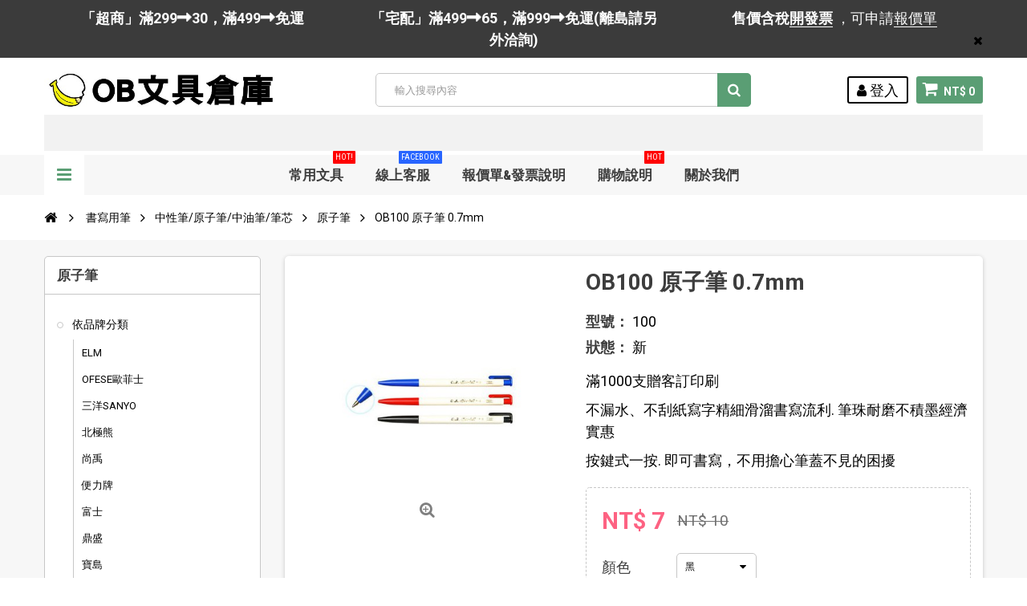

--- FILE ---
content_type: text/html; charset=utf-8
request_url: https://officebanana.com/%E5%8E%9F%E5%AD%90%E7%AD%86/41778-ob100-%E5%8E%9F%E5%AD%90%E7%AD%86-07mm.html
body_size: 80366
content:

<!DOCTYPE HTML>
<!--[if lt IE 7]> <html class="no-js lt-ie9 lt-ie8 lt-ie7" lang="zh-tw"><![endif]-->
<!--[if IE 7]><html class="no-js lt-ie9 lt-ie8 ie7" lang="zh-tw"><![endif]-->
<!--[if IE 8]><html class="no-js lt-ie9 ie8" lang="zh-tw"><![endif]-->
<!--[if gt IE 8]> <html class="no-js ie9" lang="zh-tw"><![endif]-->
<html lang="zh-tw">
	<head>
		<meta charset="utf-8"/>
		<title>OB 100 原子筆 0.7mm</title>
		<meta name="description" content="滿1000支贈客訂印刷
不漏水、不刮紙寫字精細滑溜書寫流利. 筆珠耐磨不積墨經濟實惠
按鍵式一按. 即可書寫，不用擔心筆蓋不見的困擾"/>
		<meta name="generator" content="PrestaShop"/>
		<meta name="robots" content="index,follow"/>
		<meta name="viewport" content="width=device-width, minimum-scale=1, maximum-scale=1, initial-scale=1.0"/>
		<meta name="apple-mobile-web-app-capable" content="yes"/>
		<link rel="icon" type="image/vnd.microsoft.icon" href="/img/favicon.ico?1760411816"/>
		<link rel="shortcut icon" type="image/x-icon" href="/img/favicon.ico?1760411816"/>
        <link href='https://fonts.googleapis.com/css?family=Roboto:400,400italic,500,500italic,700,700italic&subset=latin,greek,cyrillic' rel='stylesheet' type='text/css'>
        <link href='https://fonts.googleapis.com/css?family=Roboto+Condensed:400,700&subset=latin,greek,cyrillic' rel='stylesheet' type='text/css'>
			<link rel="stylesheet" href="https://officebanana.com/themes/zro03/cache/v_372_53e29fede038d8ea67d7885a272194dd_all.css" type="text/css" media="all"/>
			<link rel="stylesheet" href="https://officebanana.com/themes/zro03/cache/v_372_8276e17ac4c27497544d23a4758db59e_print.css" type="text/css" media="print"/>
			
<!-- Zero Colors -->

<style type="text/css">.content_scene_cat .content_scene,#cms #center_column #admin-action-cms p .button.lnk_view,table#product_comparison tbody tr td.td_empty,table#product_comparison tbody tr td.feature-name,table#product_comparison tbody tr.comparison_header,table#product_comparison .remove a,.form-control,body,p.info-title,.dark,.btn.button-plus,.btn.button-minus,.btn.button-plus:hover,.btn.button-plus:focus,.btn.button-plus:active,.btn.button-minus:hover,.btn.button-minus:focus,.btn.button-minus:active,.button.exclusive-medium,.button.exclusive-medium:hover,.button.lnk_view,.table>thead>tr>th,.content_sortPagiBar .display li.display-title,.content_sortPagiBar .display_m li.display-title,.top-pagination-content ul.pagination li>a,.top-pagination-content ul.pagination li>span,.bottom-pagination-content ul.pagination li>a,.bottom-pagination-content ul.pagination li>span,.listcomment .titlecomment,.listcomment .txtcomment,.breadcrumb .breadcrumb-wrapper a,.cart_delete a.cart_quantity_delete,a.price_discount_delete,#cart_summary tbody td.cart_unit ul.price li.price,#cart_summary tfoot td.text-right,#cart_summary tfoot tbody td.cart_unit,#cart_summary tbody tfoot td.cart_unit,#cart_summary tfoot tbody td.cart_total,#cart_summary tbody tfoot td.cart_total,.cart_voucher .title-offers,#multishipping_mode_box .title,.order_carrier_content .carrier_title,a.iframe,p.payment_module a,p.payment_module a span,#pagenotfound .pagenotfound h1,#pagenotfound .pagenotfound h3,.fancybox-skin .fancybox-close,.table tfoot strong,#maintenance h1,.shopping_cart>a:first-child b,.cart_block .product-atributes a,#layer_cart .layer_cart_cart .title,#layer_cart .cross,#contact_block p.tel,form#searchbox label,.sf-menu li li li a:hover,.sf-menu>li>ul>li>a,#module-blockwishlist-mywishlist .wishlistLinkTop ul.display_list a,#product_comments_block_extra .comments_note span,.comments_advices a,.comments_advices a:hover,#new_comment_form,#new_comment_form .product .product_desc,#product_comments_block_tab div.comment .comment_details ul li:before,#product_comments_block_tab .comment_author_infos strong,.button.lnk_view:hover,.button.lnk_view:focus,.button.lnk_view:active,.button.lnk_view.active,div.selector span,#order-opc .title_block,.pb-left-column #image-block #view_full_size .span_link:after,#view_scroll_left:before,#view_scroll_right:before,#usefull_link_block li#favoriteproducts_block_extra_remove:before,#usefull_link_block li#favoriteproducts_block_extra_add:before,#usefull_link_block li#favoriteproducts_block_extra_removed:before,#usefull_link_block li#favoriteproducts_block_extra_added:before,#product p#loyalty b,#attributes .attribute_list .form-control option,.table-data-sheet tr td:first-child,table.table-product-discounts tr th,#quantity_wanted_p input,#quantityAvailable,#pQuantityAvailable span,#send_friend_form .form_container p.intro_form,ul.product_base_list .product-flags,.thumbs_banner .space-keeper a.prev,.thumbs_banner .space-keeper a.next,#listpage_content div.tree_top a:before,#stores label,.slick-dots li button:before{color:#000}.pagination>li>a:hover,.pagination>li>a:focus,.pagination>li>span:hover,.pagination>li>span:focus,.pager li>a:hover,.pager li>a:focus,#home-page-tabs>li.active a,#home-page-tabs>li a:hover,.cat-title:hover,#homepage-slider .bx-wrapper .bx-controls-direction a:hover:before,.ie8 #homepage-slider .bx-wrapper .bx-controls-direction a:before,#new_comment_form .title{background-color:#000}.cart_block dd .cart_block_customizations{border-top-color:#000}.block .title_block,.block h4,.nav-tabs>li>a,.nav-tabs>li.active>a,.nav-tabs>li.active>a:hover,.nav-tabs>li.active>a:focus,.page-heading,h3.page-product-heading,.page-subheading,.zaccordions .panel .title_panel a,.block .title_block>a,.block h4>a,.cart_voucher h4,#cart_summary tfoot td.text-right{color:#3d3d3d}body{font-size:18px}</style>

<style type="text/css">#reduction_percent{display:none!important}.price-percent-reduction{display:none!important}.payment_module a.cheque{font-size:18px!important;padding:15px 20px!important;line-height:24px!important;font-weight:bold!important}@media screen and (max-width:767px){.payment_module a.cheque{font-size:16px!important;padding:12px 15px!important}}</style>



        		
		<!--[if IE 8]>
		
<script src="https://oss.maxcdn.com/libs/html5shiv/3.7.0/html5shiv.js"></script>
		
<script src="https://oss.maxcdn.com/libs/respond.js/1.3.0/respond.min.js"></script>
		<![endif]-->
	</head>
	<body id="product" class="product product-41778 product-ob100-原子筆-07mm category-99992353 category-原子筆 show-left-column hide-right-column lang_tw">
	<noscript><iframe src="//www.googletagmanager.com/ns.html?id=GTM-52SXZ7H" height="0" width="0" style="display:none;visibility:hidden"></iframe></noscript>

			
        <div class="st-menu st-effect-left">
            <div class="st-menu-close">Close</div>
            <div id="nav_sidebar_content" class="nav-sidebar-content">
                <div class="st-menu-title">選單</div>
                <div id="sidebar_search_content" class="sidebar-search"></div>
                <!-- zeromanager_nav -->
<div class="zmenu-nav ">
  <ul class="root">
  	<li>
		<a href="https://officebanana.com/99992354-&#20381;&#21697;&#29260;&#20998;&#39006;">&#20381;&#21697;&#29260;&#20998;&#39006;
          </a>
          
<span class="grower plus"></span>
<ul class="dropdown-categories">
    <li>
    <a href="https://officebanana.com/99993057-elm">ELM</a>
      </li>
    <li>
    <a href="https://officebanana.com/99993073-ofese&#27472;&#33778;&#22763;">OFESE&#27472;&#33778;&#22763;</a>
      </li>
    <li>
    <a href="https://officebanana.com/99993089-&#19977;&#27915;sanyo">&#19977;&#27915;SANYO</a>
      </li>
    <li>
    <a href="https://officebanana.com/99993105-&#21271;&#26997;&#29066;">&#21271;&#26997;&#29066;</a>
      </li>
    <li>
    <a href="https://officebanana.com/99993121-&#23578;&#31161;">&#23578;&#31161;</a>
      </li>
    <li>
    <a href="https://officebanana.com/99993137-&#20415;&#21147;&#29260;">&#20415;&#21147;&#29260;</a>
      </li>
    <li>
    <a href="https://officebanana.com/99993153-&#23500;&#22763;">&#23500;&#22763;</a>
      </li>
    <li>
    <a href="https://officebanana.com/99993169-&#40718;&#30427;">&#40718;&#30427;</a>
      </li>
    <li>
    <a href="https://officebanana.com/99993185-&#23542;&#23798;">&#23542;&#23798;</a>
      </li>
    <li>
    <a href="https://officebanana.com/99993058-e-more">E-MORE</a>
      </li>
    <li>
    <a href="https://officebanana.com/99993074-olfa">OLFA</a>
      </li>
    <li>
    <a href="https://officebanana.com/99993090-&#20037;&#29577;">&#20037;&#29577;</a>
      </li>
    <li>
    <a href="https://officebanana.com/99993106-&#21488;&#37397;">&#21488;&#37397;</a>
      </li>
    <li>
    <a href="https://officebanana.com/99993122-&#26107;&#26032;">&#26107;&#26032;</a>
      </li>
    <li>
    <a href="https://officebanana.com/99993138-&#21335;&#23542;">&#21335;&#23542;</a>
      </li>
    <li>
    <a href="https://officebanana.com/99993154-&#26001;&#39340;-zebra">&#26001;&#39340; ZEBRA</a>
      </li>
    <li>
    <a href="https://officebanana.com/99993170-&#27054;&#20896;">&#27054;&#20896;</a>
      </li>
    <li>
    <a href="https://officebanana.com/99993186-&#34315;&#26524;&#29260;">&#34315;&#26524;&#29260;</a>
      </li>
    <li>
    <a href="https://officebanana.com/99993059-etona">ETONA</a>
      </li>
    <li>
    <a href="https://officebanana.com/99993075-otto">OTTO</a>
      </li>
    <li>
    <a href="https://officebanana.com/99993091-&#22823;&#23500;&#32705;">&#22823;&#23500;&#32705;</a>
      </li>
    <li>
    <a href="https://officebanana.com/99993107-&#21496;&#23494;&#29305;">&#21496;&#23494;&#29305;</a>
      </li>
    <li>
    <a href="https://officebanana.com/99993123-&#26481;&#25991;">&#26481;&#25991;</a>
      </li>
    <li>
    <a href="https://officebanana.com/99993139-&#26045;&#25935;&#25171;&#30828;">&#26045;&#25935;&#25171;&#30828;</a>
      </li>
    <li>
    <a href="https://officebanana.com/99993155-&#31558;&#27138;penrote">&#31558;&#27138;Penrote</a>
      </li>
    <li>
    <a href="https://officebanana.com/99993171-&#34619;&#34579;&#29260;tombow">&#34619;&#34579;&#29260;TOMBOW</a>
      </li>
    <li>
    <a href="https://officebanana.com/99993187-&#27387;&#33457;-sakura">&#27387;&#33457; SAKURA</a>
      </li>
    <li>
    <a href="https://officebanana.com/99993060-&#36637;&#26575;faber">&#36637;&#26575;FABER</a>
      </li>
    <li>
    <a href="https://officebanana.com/99993076-paper-line">PAPER LINE</a>
      </li>
    <li>
    <a href="https://officebanana.com/99993092-&#22823;&#35946;">&#22823;&#35946;</a>
      </li>
    <li>
    <a href="https://officebanana.com/99993108-&#27704;&#22823;">&#27704;&#22823;</a>
      </li>
    <li>
    <a href="https://officebanana.com/99993124-&#26481;&#37319;&#20986;&#29256;&#31038;">&#26481;&#37319;&#20986;&#29256;&#31038;</a>
      </li>
    <li>
    <a href="https://officebanana.com/99993140-&#26045;&#24503;&#27155;steadtler">&#26045;&#24503;&#27155;Steadtler</a>
      </li>
    <li>
    <a href="https://officebanana.com/99993156-&#33775;&#40599;&#29260;">&#33775;&#40599;&#29260;</a>
      </li>
    <li>
    <a href="https://officebanana.com/99993172-&#37504;&#37858;&#29260;">&#37504;&#37858;&#29260;</a>
      </li>
    <li>
    <a href="https://officebanana.com/99993188-&#37941;&#20154;">&#37941;&#20154;</a>
      </li>
    <li>
    <a href="https://officebanana.com/99993061-hfpwp">HFPWP</a>
      </li>
    <li>
    <a href="https://officebanana.com/99993077-paper-one">PAPER ONE</a>
      </li>
    <li>
    <a href="https://officebanana.com/99993093-&#23665;&#33865;">&#23665;&#33865;</a>
      </li>
    <li>
    <a href="https://officebanana.com/99993109-&#29577;&#35937;">&#29577;&#35937;</a>
      </li>
    <li>
    <a href="https://officebanana.com/99993125-&#27427;&#33288;&#38525;">&#27427;&#33288;&#38525;</a>
      </li>
    <li>
    <a href="https://officebanana.com/99993141-&#26149;&#30427;&#22530;">&#26149;&#30427;&#22530;</a>
      </li>
    <li>
    <a href="https://officebanana.com/99993157-&#36229;&#29734;">&#36229;&#29734;</a>
      </li>
    <li>
    <a href="https://officebanana.com/99993173-&#24503;&#24503;&#23567;&#21697;">&#24503;&#24503;&#23567;&#21697;</a>
      </li>
    <li>
    <a href="https://officebanana.com/99993189-&#40372;&#23627;">&#40372;&#23627;</a>
          
<span class="grower plus"></span>
<ul class="dropdown-categories">
    <li>
    <a href="https://officebanana.com/99993948-&#22291;&#24418;&#27161;&#31844;">&#22291;&#24418;&#27161;&#31844;</a>
      </li>
    <li>
    <a href="https://officebanana.com/99993949-&#19977;&#29992;&#38651;&#33126;&#27161;&#31844;&#34955;&#35037;">&#19977;&#29992;&#38651;&#33126;&#27161;&#31844;(&#34955;&#35037;)</a>
      </li>
    <li>
    <a href="https://officebanana.com/99993952-&#19977;&#29992;&#38651;&#33126;&#27161;&#31844;&#30418;&#35037;">&#19977;&#29992;&#38651;&#33126;&#27161;&#31844;(&#30418;&#35037;)</a>
      </li>
    <li>
    <a href="https://officebanana.com/99993953-&#19977;&#29992;&#38651;&#33126;&#27161;&#31844;&#31665;&#35037;650&#22823;&#24373;">&#19977;&#29992;&#38651;&#33126;&#27161;&#31844;(&#31665;&#35037;650&#22823;&#24373;)</a>
      </li>
    <li>
    <a href="https://officebanana.com/99993954-&#19977;&#29992;&#38651;&#33126;&#27161;&#31844;&#31665;&#35037;1000&#22823;&#24373;">&#19977;&#29992;&#38651;&#33126;&#27161;&#31844;(&#31665;&#35037;1000&#22823;&#24373;)</a>
      </li>
    <li>
    <a href="https://officebanana.com/99993955-&#33258;&#40655;&#23567;&#21253;&#27161;&#31844;">&#33258;&#40655;&#23567;&#21253;&#27161;&#31844;</a>
      </li>
    <li>
    <a href="https://officebanana.com/99993956-a6&#36229;&#40655;&#32005;&#26694;&#34253;&#26694;&#27161;&#31844;">A6&#36229;&#40655;&#32005;&#26694;/&#34253;&#26694;&#27161;&#31844;</a>
      </li>
    <li>
    <a href="https://officebanana.com/99993957-&#20116;&#24425;&#21313;&#24425;&#32034;&#24341;&#29255;">&#20116;&#24425;~&#21313;&#24425;&#32034;&#24341;&#29255;</a>
      </li>
    <li>
    <a href="https://officebanana.com/99993958-&#35703;&#33180;&#27161;&#31844;&#21450;&#21152;&#24375;&#22280;">&#35703;&#33180;&#27161;&#31844;&#21450;&#21152;&#24375;&#22280;</a>
      </li>
    <li>
    <a href="https://officebanana.com/99993959-&#40670;&#38499;&#24335;&#27161;&#31844;">&#40670;&#38499;&#24335;&#27161;&#31844;</a>
      </li>
    <li>
    <a href="https://officebanana.com/99993960-&#25976;&#23383;&#21450;&#33521;&#25991;&#27161;&#31844;">&#25976;&#23383;&#21450;&#33521;&#25991;&#27161;&#31844;</a>
      </li>
    <li>
    <a href="https://officebanana.com/99993961-opp&#33258;&#40655;&#34955;&#21450;&#24179;&#21475;&#34955;">OPP&#33258;&#40655;&#34955;&#21450;&#24179;&#21475;&#34955;</a>
      </li>
    <li>
    <a href="https://officebanana.com/99993962-&#30001;&#20219;&#34955;&#21450;&#30828;&#33184;&#22871;">&#30001;&#20219;&#34955;&#21450;&#30828;&#33184;&#22871;</a>
      </li>
  </ul>



      </li>
    <li>
    <a href="https://officebanana.com/99993062-htt">HTT</a>
      </li>
    <li>
    <a href="https://officebanana.com/99993078-parker">PARKER</a>
      </li>
    <li>
    <a href="https://officebanana.com/99993094-&#20013;&#33775;&#31558;&#33674;">&#20013;&#33775;&#31558;&#33674;</a>
      </li>
    <li>
    <a href="https://officebanana.com/99993110-&#30333;&#37329;">&#30333;&#37329;</a>
      </li>
    <li>
    <a href="https://officebanana.com/99993126-&#27874;&#28010;&#35987;">&#27874;&#28010;&#35987;</a>
      </li>
    <li>
    <a href="https://officebanana.com/99993142-&#27966;&#20811;">&#27966;&#20811;</a>
      </li>
    <li>
    <a href="https://officebanana.com/99993158-&#36914;&#22823;">&#36914;&#22823;</a>
      </li>
    <li>
    <a href="https://officebanana.com/99993174-&#27193;&#24503;shuter">&#27193;&#24503;SHUTER</a>
      </li>
    <li>
    <a href="https://officebanana.com/99993063-koto">KOTO</a>
      </li>
    <li>
    <a href="https://officebanana.com/99993079-pass&#24052;&#22763;">PASS&#24052;&#22763;</a>
      </li>
    <li>
    <a href="https://officebanana.com/99993095-&#20116;&#32929;">&#20116;&#32929;</a>
      </li>
    <li>
    <a href="https://officebanana.com/99993111-&#30333;&#29066;&#29260;">&#30333;&#29066;&#29260;</a>
      </li>
    <li>
    <a href="https://officebanana.com/99993127-&#27874;&#26031;&#35987;">&#27874;&#26031;&#35987;</a>
      </li>
    <li>
    <a href="https://officebanana.com/99993143-&#32654;&#22283;bee">&#32654;&#22283;Bee</a>
      </li>
    <li>
    <a href="https://officebanana.com/99993159-&#38283;&#26126;">&#38283;&#26126;</a>
      </li>
    <li>
    <a href="https://officebanana.com/99993175-&#27243;&#28657;yokohama">&#27243;&#28657;Yokohama</a>
      </li>
    <li>
    <a href="https://officebanana.com/99993047-kw-trio&#22561;&#21213;">KW-triO&#22561;&#21213;</a>
      </li>
    <li>
    <a href="https://officebanana.com/99993064-lion">LION</a>
      </li>
    <li>
    <a href="https://officebanana.com/99993080-penrote&#31558;&#27138;">Penrote&#31558;&#27138;</a>
      </li>
    <li>
    <a href="https://officebanana.com/99993096-&#20803;&#23542;&#31639;&#30436;">&#20803;&#23542;&#31639;&#30436;</a>
      </li>
    <li>
    <a href="https://officebanana.com/99993112-&#31435;&#24375;">&#31435;&#24375;</a>
      </li>
    <li>
    <a href="https://officebanana.com/99993128-&#27874;&#24503;&#24480;&#29246;">&#27874;&#24503;&#24480;&#29246;</a>
      </li>
    <li>
    <a href="https://officebanana.com/99993144-&#33521;&#22763;-ace">&#33521;&#22763; ACE</a>
      </li>
    <li>
    <a href="https://officebanana.com/99993160-&#24859;&#24503;&#29260;">&#24859;&#24503;&#29260;</a>
      </li>
    <li>
    <a href="https://officebanana.com/99993176-&#34115;&#33540;&#29260;">&#34115;&#33540;&#29260;</a>
      </li>
    <li>
    <a href="https://officebanana.com/99993048-abel&#21147;&#22823;">ABEL&#21147;&#22823;</a>
      </li>
    <li>
    <a href="https://officebanana.com/99993129-&#33457;&#34678;&#29260;">&#33457;&#34678;&#29260;</a>
      </li>
    <li>
    <a href="https://officebanana.com/99993145-&#33521;&#23383;&#29260;">&#33521;&#23383;&#29260;</a>
      </li>
    <li>
    <a href="https://officebanana.com/99993161-&#26032;&#20896;">&#26032;&#20896;</a>
      </li>
    <li>
    <a href="https://officebanana.com/99993177-&#40845;&#21644;long-ho">&#40845;&#21644;Long-HO</a>
      </li>
    <li>
    <a href="https://officebanana.com/99993050-aria">ARIA</a>
      </li>
    <li>
    <a href="https://officebanana.com/99993066-maped">MAPED</a>
      </li>
    <li>
    <a href="https://officebanana.com/99993082-sanby">SANBY</a>
      </li>
    <li>
    <a href="https://officebanana.com/99993098-&#22825;&#25104;">&#22825;&#25104;</a>
      </li>
    <li>
    <a href="https://officebanana.com/99993114-&#21516;&#26149;ton-chung">&#21516;&#26149;Ton Chung</a>
      </li>
    <li>
    <a href="https://officebanana.com/99993130-&#37329;&#26691;">&#37329;&#26691;</a>
      </li>
    <li>
    <a href="https://officebanana.com/99993146-&#33521;&#22283;&#37912;&#33457;">&#33521;&#22283;&#37912;&#33457;</a>
      </li>
    <li>
    <a href="https://officebanana.com/99993162-&#26032;&#24503;sander">&#26032;&#24503;Sander</a>
      </li>
    <li>
    <a href="https://officebanana.com/99993178-&#40845;&#24503;">&#40845;&#24503;</a>
      </li>
    <li>
    <a href="https://officebanana.com/99993051-blc">BLC</a>
      </li>
    <li>
    <a href="https://officebanana.com/99993067-max&#32654;&#20811;&#21496;">MAX&#32654;&#20811;&#21496;</a>
      </li>
    <li>
    <a href="https://officebanana.com/99993083-spalding&#26031;&#20271;&#19969;">SPALDING&#26031;&#20271;&#19969;</a>
      </li>
    <li>
    <a href="https://officebanana.com/99993099-&#22825;&#29141;&#29260;">&#22825;&#29141;&#29260;</a>
      </li>
    <li>
    <a href="https://officebanana.com/99993115-&#22320;&#29699;">&#22320;&#29699;</a>
      </li>
    <li>
    <a href="https://officebanana.com/99993131-&#37329;&#30410;&#23665;">&#37329;&#30410;&#23665;</a>
      </li>
    <li>
    <a href="https://officebanana.com/99993147-&#33021;&#34269;">&#33021;&#34269;</a>
      </li>
    <li>
    <a href="https://officebanana.com/99993163-&#31680;&#22863;-tempo">&#31680;&#22863; TEMPO</a>
      </li>
    <li>
    <a href="https://officebanana.com/99993179-&#20778;&#32780;&#36969;">&#20778;&#32780;&#36969;</a>
      </li>
    <li>
    <a href="https://officebanana.com/99993052-butterfly-&#34676;&#34678;">Butterfly &#34676;&#34678;</a>
      </li>
    <li>
    <a href="https://officebanana.com/99993068-mbs&#33836;&#20107;&#25463;">MBS&#33836;&#20107;&#25463;</a>
      </li>
    <li>
    <a href="https://officebanana.com/99993084-trops">TROPS</a>
      </li>
    <li>
    <a href="https://officebanana.com/99993100-&#22825;&#40285;&#29260;stabilo">&#22825;&#40285;&#29260;STABILO</a>
      </li>
    <li>
    <a href="https://officebanana.com/99993116-&#20271;&#27138;">&#20271;&#27138;</a>
      </li>
    <li>
    <a href="https://officebanana.com/99993132-&#37329;&#24480;&#31119;">&#37329;&#24480;&#31119;</a>
      </li>
    <li>
    <a href="https://officebanana.com/99993148-&#24247;&#20309;">&#24247;&#20309;</a>
      </li>
    <li>
    <a href="https://officebanana.com/99993164-&#33836;&#24180;&#32005;">&#33836;&#24180;&#32005;</a>
      </li>
    <li>
    <a href="https://officebanana.com/99993180-&#20778;&#31558;&#38678;">&#20778;&#31558;&#38678;</a>
      </li>
    <li>
    <a href="https://officebanana.com/99992355-skb">SKB</a>
      </li>
    <li>
    <a href="https://officebanana.com/99993053-carl">CARL</a>
      </li>
    <li>
    <a href="https://officebanana.com/99993069-mona&#33945;&#23068;">MONA&#33945;&#23068;</a>
      </li>
    <li>
    <a href="https://officebanana.com/99993085-uhu">UHU</a>
      </li>
    <li>
    <a href="https://officebanana.com/99993101-&#25991;&#25104;">&#25991;&#25104;</a>
      </li>
    <li>
    <a href="https://officebanana.com/99993117-&#21555;&#31481;">&#21555;&#31481;</a>
      </li>
    <li>
    <a href="https://officebanana.com/99993133-&#37329;&#40441;&#29260;">&#37329;&#40441;&#29260;</a>
      </li>
    <li>
    <a href="https://officebanana.com/99993149-&#38634;&#20154;-snowman">&#38634;&#20154; SNOWMAN</a>
      </li>
    <li>
    <a href="https://officebanana.com/99993165-&#33836;&#20107;&#25463;mbs">&#33836;&#20107;&#25463;MBS</a>
      </li>
    <li>
    <a href="https://officebanana.com/99993181-&#20778;&#40670;">&#20778;&#40670;</a>
      </li>
    <li>
    <a href="https://officebanana.com/99993054-casio">CASIO</a>
      </li>
    <li>
    <a href="https://officebanana.com/99993070-nakabayashi">Nakabayashi</a>
      </li>
    <li>
    <a href="https://officebanana.com/99993086-vince-&#32173;&#23068;&#26031;">VINCE &#32173;&#23068;&#26031;</a>
      </li>
    <li>
    <a href="https://officebanana.com/99993102-&#26085;&#26412;-crecer">&#26085;&#26412; CRECER</a>
      </li>
    <li>
    <a href="https://officebanana.com/99993118-&#23439;&#21513;">&#23439;&#21513;</a>
      </li>
    <li>
    <a href="https://officebanana.com/99993134-&#38263;&#26149;">&#38263;&#26149;</a>
      </li>
    <li>
    <a href="https://officebanana.com/99993150-&#38914;&#40372;">&#38914;&#40372;</a>
      </li>
    <li>
    <a href="https://officebanana.com/99993166-&#33836;&#33021;">&#33836;&#33021;</a>
      </li>
    <li>
    <a href="https://officebanana.com/99993182-&#40251;&#26124;">&#40251;&#26124;</a>
      </li>
    <li>
    <a href="https://officebanana.com/99993055-cross">CROSS</a>
      </li>
    <li>
    <a href="https://officebanana.com/99993071-nt">NT</a>
      </li>
    <li>
    <a href="https://officebanana.com/99993087-wip">W.I.P</a>
      </li>
    <li>
    <a href="https://officebanana.com/99993103-&#26085;&#26412;&#21555;&#31481;kuretake">&#26085;&#26412;&#21555;&#31481;Kuretake</a>
      </li>
    <li>
    <a href="https://officebanana.com/99993119-&#35910;&#40670;">&#35910;&#40670;</a>
      </li>
    <li>
    <a href="https://officebanana.com/99993135-&#38463;&#27874;&#32645;">&#38463;&#27874;&#32645;</a>
      </li>
    <li>
    <a href="https://officebanana.com/99993151-&#20977;&#26059;">&#20977;&#26059;</a>
      </li>
    <li>
    <a href="https://officebanana.com/99993167-&#38647;&#40165;">&#38647;&#40165;</a>
      </li>
    <li>
    <a href="https://officebanana.com/99993183-&#38617;&#40342;flying">&#38617;&#40342;Flying</a>
      </li>
    <li>
    <a href="https://officebanana.com/99993056-double-a">Double A</a>
      </li>
    <li>
    <a href="https://officebanana.com/99993088-&#19977;&#20117;&#29260;">&#19977;&#20117;&#29260;</a>
      </li>
    <li>
    <a href="https://officebanana.com/99993104-&#26085;&#26119;&#29260;">&#26085;&#26119;&#29260;</a>
      </li>
    <li>
    <a href="https://officebanana.com/99993120-&#21644;&#24179;">&#21644;&#24179;</a>
      </li>
    <li>
    <a href="https://officebanana.com/99993136-&#20142;&#32654;">&#20142;&#32654;</a>
      </li>
    <li>
    <a href="https://officebanana.com/99993152-&#21895;&#21485;&#29260;">&#21895;&#21485;&#29260;</a>
      </li>
    <li>
    <a href="https://officebanana.com/99993168-&#38647;&#35582;">&#38647;&#35582;</a>
      </li>
    <li>
    <a href="https://officebanana.com/99993184-&#23542;&#23665;&#29260;">&#23542;&#23665;&#29260;</a>
      </li>
    <li>
    <a href="https://officebanana.com/99992393-&#36275;&#21191;">&#36275;&#21191;</a>
      </li>
    <li>
    <a href="https://officebanana.com/99992394-&#22235;&#32173;&#40575;&#38957;">&#22235;&#32173;&#40575;&#38957;</a>
      </li>
    <li>
    <a href="https://officebanana.com/99992395-3m">3M</a>
      </li>
    <li>
    <a href="https://officebanana.com/99992396-&#21033;&#30334;&#20195;">&#21033;&#30334;&#20195;</a>
      </li>
    <li>
    <a href="https://officebanana.com/99992397-life&#24480;&#31119;">LIFE&#24480;&#31119;</a>
      </li>
    <li>
    <a href="https://officebanana.com/99992356-simbalion&#38596;&#29509;">SIMBALION&#38596;&#29509;</a>
      </li>
    <li>
    <a href="https://officebanana.com/99992357-&#39131;&#40845;pentel">&#39131;&#40845;Pentel</a>
      </li>
    <li>
    <a href="https://officebanana.com/99992358-pilot-&#30334;&#27138;">PILOT &#30334;&#27138;</a>
      </li>
    <li>
    <a href="https://officebanana.com/99992359-uni-&#19977;&#33777;">uni &#19977;&#33777;</a>
      </li>
    <li>
    <a href="https://officebanana.com/99992360-sdi&#25163;&#29260;">SDI&#25163;&#29260;</a>
      </li>
    <li>
    <a href="https://officebanana.com/99992361-&#22235;&#23395;&#32025;&#21697;&#31150;&#21697;">&#22235;&#23395;&#32025;&#21697;&#31150;&#21697;</a>
      </li>
    <li>
    <a href="https://officebanana.com/99992372-zebra-&#26001;&#39340;">ZEBRA &#26001;&#39340;</a>
      </li>
    <li>
    <a href="https://officebanana.com/99992373-lead&#21033;&#24471;">LEAD&#21033;&#24471;</a>
      </li>
    <li>
    <a href="https://officebanana.com/99992375-plus-&#26222;&#27138;&#22763;">PLUS &#26222;&#27138;&#22763;</a>
      </li>
    <li>
    <a href="https://officebanana.com/99992376-&#21555;&#31481;&#22696;&#27713;">&#21555;&#31481;&#22696;&#27713;</a>
      </li>
    <li>
    <a href="https://officebanana.com/99992378-mona&#33945;&#32013;">MONA&#33945;&#32013;</a>
      </li>
    <li>
    <a href="https://officebanana.com/99992379-mona&#33945;&#32013;">MONA&#33945;&#32013;</a>
      </li>
    <li>
    <a href="https://officebanana.com/99992383-&#26085;&#26412;platinum&#30333;&#37329;">&#26085;&#26412;Platinum&#30333;&#37329;</a>
      </li>
    <li>
    <a href="https://officebanana.com/99992384-&#25104;&#21151;">&#25104;&#21151;</a>
      </li>
    <li>
    <a href="https://officebanana.com/99992385-cox&#19977;&#29141;">COX&#19977;&#29141;</a>
      </li>
    <li>
    <a href="https://officebanana.com/99992386-&#33258;&#24375;strong">&#33258;&#24375;STRONG</a>
      </li>
    <li>
    <a href="https://officebanana.com/99992427-&#21332;&#24950;&#35937;&#29699;&#29260;">&#21332;&#24950;/&#35937;&#29699;&#29260;</a>
      </li>
    <li>
    <a href="https://officebanana.com/99992430-&#26519;&#19977;&#30410;&#31558;&#22696;&#23560;&#23478;">&#26519;&#19977;&#30410;&#31558;&#22696;&#23560;&#23478;</a>
      </li>
    <li>
    <a href="https://officebanana.com/99992432-ob-&#31558;-&#29579;&#33775;&#32929;&#20221;&#26377;&#38480;&#20844;&#21496;">OB &#31558; - &#29579;&#33775;&#32929;&#20221;&#26377;&#38480;&#20844;&#21496;</a>
      </li>
    <li>
    <a href="https://officebanana.com/99992434-&#30334;&#33021;">&#30334;&#33021;</a>
      </li>
    <li>
    <a href="https://officebanana.com/99992435-&#24040;&#20523;">&#24040;&#20523;</a>
      </li>
    <li>
    <a href="https://officebanana.com/99993268-gaga">GAGA</a>
      </li>
    <li>
    <a href="https://officebanana.com/99993322-&#21335;&#20896;">&#21335;&#20896;</a>
      </li>
    <li>
    <a href="https://officebanana.com/99993572-&#27193;&#24503;">&#27193;&#24503;</a>
      </li>
    <li>
    <a href="https://officebanana.com/99993617-wip&#32879;&#21512;">WIP&#32879;&#21512;</a>
          
<span class="grower plus"></span>
<ul class="dropdown-categories">
    <li>
    <a href="https://officebanana.com/99993618-&#23458;&#35069;&#21270;&#21830;&#21697;">&#23458;&#35069;&#21270;&#21830;&#21697;</a>
          
<span class="grower plus"></span>
<ul class="dropdown-categories">
    <li>
    <a href="https://officebanana.com/99993631-&#24291;&#21578;&#31558;&#25991;&#20855;&#32068;&#33394;&#37467;&#31558;">&#24291;&#21578;&#31558;&middot;&#25991;&#20855;&#32068;&middot;&#33394;&#37467;&#31558;</a>
      </li>
    <li>
    <a href="https://officebanana.com/99993639-&#26495;&#22846;&#20107;&#21209;&#29992;&#21697;">&#26495;&#22846;&#65295;&#20107;&#21209;&#29992;&#21697;</a>
      </li>
    <li>
    <a href="https://officebanana.com/99993644-&#21253;&#35037;&#30418;&#24037;&#20855;&#30418;">&#21253;&#35037;&#30418;&#65295;&#24037;&#20855;&#30418;</a>
      </li>
    <li>
    <a href="https://officebanana.com/99993647-&#31558;&#30418;&#31558;&#34955;">&#31558;&#30418;&#65295;&#31558;&#34955;</a>
      </li>
    <li>
    <a href="https://officebanana.com/99993653-&#24291;&#21578;&#23610;&#23610;&#32068;">&#24291;&#21578;&#23610;&#65295;&#23610;&#32068;</a>
      </li>
    <li>
    <a href="https://officebanana.com/99993672-&#25991;&#20214;&#30418;&#36039;&#26009;&#25910;&#32013;">&#25991;&#20214;&#30418;&#65295;&#36039;&#26009;&#25910;&#32013;</a>
      </li>
    <li>
    <a href="https://officebanana.com/99993675-&#39184;&#20855;&#29992;&#21697;">&#39184;&#20855;&#29992;&#21697;</a>
      </li>
    <li>
    <a href="https://officebanana.com/99993676-&#30446;&#37636;&#26550;&#30913;&#24615;&#32622;&#29289;&#30418;">&#30446;&#37636;&#26550;&#65295;&#30913;&#24615;&#32622;&#29289;&#30418;</a>
      </li>
  </ul>



      </li>
    <li>
    <a href="https://officebanana.com/99993619-&#27161;&#31034;&#29260;&#34399;&#30908;&#29260;">&#27161;&#31034;&#29260;&#65295;&#34399;&#30908;&#29260;</a>
          
<span class="grower plus"></span>
<ul class="dropdown-categories">
    <li>
    <a href="https://officebanana.com/99993632-&#21508;&#24335;&#27161;&#31034;&#29260;">&#21508;&#24335;&#27161;&#31034;&#29260;</a>
          
<span class="grower plus"></span>
<ul class="dropdown-categories">
    <li>
    <a href="https://officebanana.com/99993692-1300&#27161;&#31034;&#29260;">1300&#27161;&#31034;&#29260;</a>
      </li>
    <li>
    <a href="https://officebanana.com/99993693-400&#27161;&#31034;&#29260;">400&#27161;&#31034;&#29260;</a>
      </li>
    <li>
    <a href="https://officebanana.com/99993694-600&#27161;&#31034;&#29260;">600&#27161;&#31034;&#29260;</a>
      </li>
    <li>
    <a href="https://officebanana.com/99993696-1200&#27161;&#31034;&#29260;">1200&#27161;&#31034;&#29260;</a>
      </li>
    <li>
    <a href="https://officebanana.com/99993697-800&#27161;&#31034;&#29260;">800&#27161;&#31034;&#29260;</a>
      </li>
    <li>
    <a href="https://officebanana.com/99993701-250&#27161;&#31034;&#29260;">250&#27161;&#31034;&#29260;</a>
      </li>
    <li>
    <a href="https://officebanana.com/99993703-850&#27161;&#31034;&#29260;">850&#27161;&#31034;&#29260;</a>
      </li>
  </ul>



      </li>
    <li>
    <a href="https://officebanana.com/99993637-&#34399;&#30908;&#29260;&#25976;&#23383;&#29260;">&#34399;&#30908;&#29260;&#65295;&#25976;&#23383;&#29260;</a>
      </li>
    <li>
    <a href="https://officebanana.com/99993650-&#30452;&#31435;&#35686;&#31034;&#29260;">&#30452;&#31435;&#35686;&#31034;&#29260;</a>
      </li>
    <li>
    <a href="https://officebanana.com/99993657-&#29305;&#27530;&#27161;&#31034;&#29260;">&#29305;&#27530;&#27161;&#31034;&#29260;</a>
          
<span class="grower plus"></span>
<ul class="dropdown-categories">
    <li>
    <a href="https://officebanana.com/99993695-&#21487;&#25563;&#24335;&#27161;&#31034;&#29260;">&#21487;&#25563;&#24335;&#27161;&#31034;&#29260;</a>
      </li>
    <li>
    <a href="https://officebanana.com/99993698-&#39640;&#32026;&#29145;&#37329;&#27161;&#31034;&#29260;">&#39640;&#32026;&#29145;&#37329;&#27161;&#31034;&#29260;</a>
      </li>
    <li>
    <a href="https://officebanana.com/99993699-&#29305;&#22823;&#27161;&#31034;&#29260;">&#29305;&#22823;&#27161;&#31034;&#29260;</a>
      </li>
    <li>
    <a href="https://officebanana.com/99993700-&#20154;&#22411;&#27161;&#31034;&#29260;">&#20154;&#22411;&#27161;&#31034;&#29260;</a>
      </li>
    <li>
    <a href="https://officebanana.com/99993702-&#38617;&#38754;&#27161;&#31034;&#29260;">&#38617;&#38754;&#27161;&#31034;&#29260;</a>
      </li>
  </ul>



      </li>
  </ul>



      </li>
    <li>
    <a href="https://officebanana.com/99993620-&#26495;&#22846;&#31995;&#21015;">&#26495;&#22846;&#31995;&#21015;</a>
          
<span class="grower plus"></span>
<ul class="dropdown-categories">
    <li>
    <a href="https://officebanana.com/99993633-&#20025;&#40613;&#22846;&#30913;&#24615;&#24115;&#21934;&#22846;">&#20025;&#40613;&#22846;&#65295;&#30913;&#24615;&#24115;&#21934;&#22846;</a>
      </li>
    <li>
    <a href="https://officebanana.com/99993643-pp&#26495;&#22846;abs&#26495;&#22846;">PP&#26495;&#22846;&#65295;ABS&#26495;&#22846;</a>
      </li>
    <li>
    <a href="https://officebanana.com/99993656-&#23494;&#38598;&#26495;&#37569;&#21512;&#37329;&#26495;&#22846;">&#23494;&#38598;&#26495;&#65295;&#37569;&#21512;&#37329;&#26495;&#22846;</a>
      </li>
    <li>
    <a href="https://officebanana.com/99993665-&#22609;&#33184;&#26495;&#22846;">&#22609;&#33184;&#26495;&#22846;</a>
      </li>
    <li>
    <a href="https://officebanana.com/99993690-&#22846;&#20855;&#39006;">&#22846;&#20855;&#39006;</a>
      </li>
  </ul>



      </li>
    <li>
    <a href="https://officebanana.com/99993621-&#25910;&#32013;&#25972;&#29702;&#21312;">&#25910;&#32013;&#25972;&#29702;&#21312;</a>
          
<span class="grower plus"></span>
<ul class="dropdown-categories">
    <li>
    <a href="https://officebanana.com/99993634-&#25163;&#25552;&#24037;&#20855;&#30418;">&#25163;&#25552;&#24037;&#20855;&#30418;</a>
      </li>
    <li>
    <a href="https://officebanana.com/99993642-&#32622;&#29289;&#31811;&#20844;&#25991;&#31811;">&#32622;&#29289;&#31811;&#65295;&#20844;&#25991;&#31811;</a>
      </li>
    <li>
    <a href="https://officebanana.com/99993668-cd&#20445;&#23384;cd&#20839;&#38913;">CD&#20445;&#23384;&#65295;CD&#20839;&#38913;</a>
      </li>
    <li>
    <a href="https://officebanana.com/99993670-&#33836;&#29992;&#31309;&#26408;&#30418;">&#33836;&#29992;&#31309;&#26408;&#30418;</a>
      </li>
    <li>
    <a href="https://officebanana.com/99993674-&#30913;&#24615;&#32622;&#29289;&#30418;">&#30913;&#24615;&#32622;&#29289;&#30418;</a>
      </li>
    <li>
    <a href="https://officebanana.com/99993682-&#24037;&#20855;&#30418;">&#24037;&#20855;&#30418;</a>
      </li>
  </ul>



      </li>
    <li>
    <a href="https://officebanana.com/99993622-&#36039;&#26009;&#25910;&#32013;">&#36039;&#26009;&#25910;&#32013;</a>
          
<span class="grower plus"></span>
<ul class="dropdown-categories">
    <li>
    <a href="https://officebanana.com/99993635-&#35703;&#35997;&#33184;&#33180;">&#35703;&#35997;&#33184;&#33180;</a>
      </li>
    <li>
    <a href="https://officebanana.com/99993641-&#36039;&#26009;&#22846;">&#36039;&#26009;&#22846;</a>
      </li>
    <li>
    <a href="https://officebanana.com/99993652-&#36879;&#26126;&#25289;&#37706;&#34955;">&#36879;&#26126;&#25289;&#37706;&#34955;</a>
      </li>
    <li>
    <a href="https://officebanana.com/99993678-&#36039;&#26009;&#31807;">&#36039;&#26009;&#31807;</a>
      </li>
    <li>
    <a href="https://officebanana.com/99993684-&#19981;&#21453;&#20809;&#36039;&#26009;&#22846;&#34955;">&#19981;&#21453;&#20809;&#36039;&#26009;&#22846;&#65295;&#34955;</a>
      </li>
    <li>
    <a href="https://officebanana.com/99993685-11&#23380;&#20839;&#38913;&#34955;&#20844;&#25991;&#34955;">11&#23380;&#20839;&#38913;&#34955;&#65295;&#20844;&#25991;&#34955;</a>
      </li>
  </ul>



      </li>
    <li>
    <a href="https://officebanana.com/99993623-&#25991;&#20855;&#29992;&#21697;">&#25991;&#20855;&#29992;&#21697;</a>
          
<span class="grower plus"></span>
<ul class="dropdown-categories">
    <li>
    <a href="https://officebanana.com/99993636-&#26700;&#22666;&#20999;&#21106;&#22666;&#21360;&#31456;&#22666;">&#26700;&#22666;&middot;&#20999;&#21106;&#22666;&middot;&#21360;&#31456;&#22666;</a>
      </li>
    <li>
    <a href="https://officebanana.com/99993646-&#38450;&#27700;&#35352;&#34399;&#31558;">&#38450;&#27700;&#35352;&#34399;&#31558;</a>
      </li>
    <li>
    <a href="https://officebanana.com/99993655-&#25991;&#20855;&#23610;">&#25991;&#20855;&#23610;</a>
      </li>
    <li>
    <a href="https://officebanana.com/99993663-&#30475;&#26360;&#26550;&#31558;&#31570;">&#30475;&#26360;&#26550;&#65295;&#31558;&#31570;</a>
      </li>
    <li>
    <a href="https://officebanana.com/99993679-&#24375;&#21147;&#30913;&#37941;&#36896;&#22411;&#22846;">&#24375;&#21147;&#30913;&#37941;&#65295;&#36896;&#22411;&#22846;</a>
      </li>
    <li>
    <a href="https://officebanana.com/99993687-&#30333;&#26495;&#30913;&#29255;&#30913;&#24615;&#33184;&#29255;">&#30333;&#26495;&#30913;&#29255;&#65295;&#30913;&#24615;&#33184;&#29255;</a>
      </li>
  </ul>



      </li>
    <li>
    <a href="https://officebanana.com/99993624-&#27284;&#26696;&#25910;&#32013;">&#27284;&#26696;&#25910;&#32013;</a>
          
<span class="grower plus"></span>
<ul class="dropdown-categories">
    <li>
    <a href="https://officebanana.com/99993638-&#38620;&#35468;&#31665;">&#38620;&#35468;&#31665;</a>
      </li>
    <li>
    <a href="https://officebanana.com/99993659-&#20844;&#25991;&#26550;">&#20844;&#25991;&#26550;</a>
      </li>
    <li>
    <a href="https://officebanana.com/99993680-l&#22411;&#26360;&#26550;">L&#22411;&#26360;&#26550;</a>
      </li>
    <li>
    <a href="https://officebanana.com/99993688-&#36039;&#26009;&#30418;&#25163;&#25552;&#36039;&#26009;&#30418;">&#36039;&#26009;&#30418;&#65295;&#25163;&#25552;&#36039;&#26009;&#30418;</a>
      </li>
  </ul>



      </li>
    <li>
    <a href="https://officebanana.com/99993625-&#32654;&#34899;&#29992;&#21697;">&#32654;&#34899;&#29992;&#21697;</a>
          
<span class="grower plus"></span>
<ul class="dropdown-categories">
    <li>
    <a href="https://officebanana.com/99993640-&#35519;&#33394;&#30436;&#26757;&#33457;&#30436;">&#35519;&#33394;&#30436;&#65295;&#26757;&#33457;&#30436;</a>
      </li>
    <li>
    <a href="https://officebanana.com/99993648-&#33394;&#37467;&#31558;&#40655;&#22303;&#24037;&#20855;&#32068;">&#33394;&#37467;&#31558;&#65295;&#40655;&#22303;&#24037;&#20855;&#32068;</a>
      </li>
    <li>
    <a href="https://officebanana.com/99993661-&#31558;&#27927;&#22120;&#20855;">&#31558;&#27927;&#22120;&#20855;</a>
      </li>
    <li>
    <a href="https://officebanana.com/99993669-&#22294;&#31570;&#30059;&#31570;">&#22294;&#31570;&#65295;&#30059;&#31570;</a>
      </li>
  </ul>



      </li>
    <li>
    <a href="https://officebanana.com/99993626-&#29983;&#27963;&#29992;&#21697;">&#29983;&#27963;&#29992;&#21697;</a>
          
<span class="grower plus"></span>
<ul class="dropdown-categories">
    <li>
    <a href="https://officebanana.com/99993645-&#34277;&#30418;&#29992;&#21697;">&#34277;&#30418;&#29992;&#21697;</a>
      </li>
    <li>
    <a href="https://officebanana.com/99993673-&#20633;&#29992;&#38000;&#21273;&#22280;">&#20633;&#29992;&#38000;&#21273;&#22280;</a>
      </li>
    <li>
    <a href="https://officebanana.com/99993686-&#36629;&#37628;&#26550;&#21514;&#37476;">&#36629;&#37628;&#26550;&#21514;&#37476;</a>
      </li>
    <li>
    <a href="https://officebanana.com/99993689-&#39184;&#39154;&#29992;&#21697;&#22403;&#22334;&#26742;">&#39184;&#39154;&#29992;&#21697;&#65295;&#22403;&#22334;&#26742;</a>
      </li>
  </ul>



      </li>
    <li>
    <a href="https://officebanana.com/99993627-&#20107;&#21209;&#29992;&#21697;">&#20107;&#21209;&#29992;&#21697;</a>
          
<span class="grower plus"></span>
<ul class="dropdown-categories">
    <li>
    <a href="https://officebanana.com/99993649-&#38647;&#23556;&#31558;&#25163;&#25552;&#37329;&#24235;">&#38647;&#23556;&#31558;&#65295;&#25163;&#25552;&#37329;&#24235;</a>
      </li>
    <li>
    <a href="https://officebanana.com/99993654-&#26360;&#31844;&#25918;&#22823;&#37857;">&#26360;&#31844;&#25918;&#22823;&#37857;</a>
      </li>
    <li>
    <a href="https://officebanana.com/99993662-&#37666;&#24163;&#30436;&#23567;&#36027;&#30436;">&#37666;&#24163;&#30436;&#65295;&#23567;&#36027;&#30436;</a>
      </li>
    <li>
    <a href="https://officebanana.com/99993664-&#36028;&#22846;&#25187;&#22846;&#33836;&#29992;&#22846;">&#36028;&#22846;&#65295;&#25187;&#22846;&#65295;&#33836;&#29992;&#22846;</a>
      </li>
    <li>
    <a href="https://officebanana.com/99993677-&#35672;&#21029;&#35657;&#22871;&#35672;&#21029;&#35657;&#24118;">&#35672;&#21029;&#35657;&#22871;&#65295;&#35672;&#21029;&#35657;&#24118;</a>
      </li>
    <li>
    <a href="https://officebanana.com/99993683-&#27963;&#38913;&#22280;&#31995;&#21015;&#30041;&#35328;&#26495;">&#27963;&#38913;&#22280;&#31995;&#21015;&#65295;&#30041;&#35328;&#26495;</a>
      </li>
  </ul>



      </li>
    <li>
    <a href="https://officebanana.com/99993628-&#23416;&#29983;&#25991;&#20855;">&#23416;&#29983;&#25991;&#20855;</a>
          
<span class="grower plus"></span>
<ul class="dropdown-categories">
    <li>
    <a href="https://officebanana.com/99993651-&#31558;&#34955;&#31558;&#30418;&#31558;&#20992;">&#31558;&#34955;&#65295;&#31558;&#30418;&#65295;&#31558;&#20992;</a>
      </li>
    <li>
    <a href="https://officebanana.com/99993658-&#37666;&#24163;&#25945;&#20855;">&#37666;&#24163;&#25945;&#20855;</a>
      </li>
    <li>
    <a href="https://officebanana.com/99993667-&#22235;&#21512;&#19968;&#23450;&#35215;&#37327;&#35282;&#22120;">&#22235;&#21512;&#19968;&#23450;&#35215;&#65295;&#37327;&#35282;&#22120;</a>
      </li>
  </ul>



      </li>
    <li>
    <a href="https://officebanana.com/99993629-&#20844;&#20296;&#27396;&#23637;&#31034;&#26550;&#31995;&#21015;">&#20844;&#20296;&#27396;&#65286;&#23637;&#31034;&#26550;&#31995;&#21015;</a>
          
<span class="grower plus"></span>
<ul class="dropdown-categories">
    <li>
    <a href="https://officebanana.com/99993660-&#24375;&#21147;&#30913;&#24615;&#27161;&#31034;&#29260;">&#24375;&#21147;&#30913;&#24615;&#27161;&#31034;&#29260;</a>
      </li>
    <li>
    <a href="https://officebanana.com/99993666-&#20844;&#20296;&#27396;">&#20844;&#20296;&#27396;</a>
      </li>
    <li>
    <a href="https://officebanana.com/99993671-&#30446;&#37636;&#26550;">&#30446;&#37636;&#26550;</a>
      </li>
    <li>
    <a href="https://officebanana.com/99993681-&#23637;&#31034;&#26550;">&#23637;&#31034;&#26550;</a>
      </li>
    <li>
    <a href="https://officebanana.com/99993691-&#21517;&#29255;&#26550;">&#21517;&#29255;&#26550;</a>
      </li>
  </ul>



      </li>
    <li>
    <a href="https://officebanana.com/99993630-&#29305;&#36067;&#20729;&#23560;&#21312;">&#29305;&#36067;&#20729;&#23560;&#21312;</a>
      </li>
  </ul>



      </li>
    <li>
    <a href="https://officebanana.com/99993806-sdi&#29986;&#21697;&#32317;&#35261;">SDI&#29986;&#21697;&#32317;&#35261;</a>
          
<span class="grower plus"></span>
<ul class="dropdown-categories">
    <li>
    <a href="https://officebanana.com/99993807-&#36774;&#20844;&#20107;&#21209;&#29992;&#21697;">&#36774;&#20844;&#20107;&#21209;&#29992;&#21697;</a>
          
<span class="grower plus"></span>
<ul class="dropdown-categories">
    <li>
    <a href="https://officebanana.com/99993812-&#20854;&#20182;&#39006;">&#20854;&#20182;&#39006;</a>
      </li>
    <li>
    <a href="https://officebanana.com/99993813-&#25910;&#32013;&#39006;">&#25910;&#32013;&#39006;</a>
      </li>
    <li>
    <a href="https://officebanana.com/99993814-&#30913;&#37941;&#39006;">&#30913;&#37941;&#39006;</a>
      </li>
    <li>
    <a href="https://officebanana.com/99993815-&#23567;&#20116;&#37329;&#25910;&#32013;&#30418;-90&#20803;&#31995;&#21015;">&#23567;&#20116;&#37329;&#25910;&#32013;&#30418;/90&#20803;&#31995;&#21015;</a>
      </li>
    <li>
    <a href="https://officebanana.com/99993816-&#23567;&#20116;&#37329;&#25910;&#32013;&#30418;-35&#20803;&#31995;&#21015;">&#23567;&#20116;&#37329;&#25910;&#32013;&#30418;/35&#20803;&#31995;&#21015;</a>
      </li>
    <li>
    <a href="https://officebanana.com/99993817-&#23567;&#20116;&#37329;&#25910;&#32013;&#30418;-25&#20803;&#31995;&#21015;">&#23567;&#20116;&#37329;&#25910;&#32013;&#30418;/25&#20803;&#31995;&#21015;</a>
      </li>
    <li>
    <a href="https://officebanana.com/99993818-&#23567;&#20116;&#37329;&#25910;&#32013;&#30418;-15&#20803;&#31995;&#21015;">&#23567;&#20116;&#37329;&#25910;&#32013;&#30418;/15&#20803;&#31995;&#21015;</a>
      </li>
    <li>
    <a href="https://officebanana.com/99993819-&#22294;&#37336;&#22823;&#38957;&#37341;&#36852;&#32011;&#37341;&#21029;&#37341;">&#22294;&#37336;&#22823;&#38957;&#37341;&#36852;&#32011;&#37341;&#21029;&#37341;</a>
      </li>
    <li>
    <a href="https://officebanana.com/99993820-&#21345;&#29255;&#22280;&#21407;&#23376;&#22846;">&#21345;&#29255;&#22280;&#21407;&#23376;&#22846;</a>
      </li>
    <li>
    <a href="https://officebanana.com/99993821-&#22291;&#22411;&#32025;&#22846;">&#22291;&#22411;&#32025;&#22846;</a>
      </li>
    <li>
    <a href="https://officebanana.com/99993822-&#23665;&#22411;&#32025;&#22846;">&#23665;&#22411;&#32025;&#22846;</a>
      </li>
    <li>
    <a href="https://officebanana.com/99993823-&#24425;&#33394;&#38263;&#23614;&#22846;">&#24425;&#33394;&#38263;&#23614;&#22846;</a>
      </li>
    <li>
    <a href="https://officebanana.com/99993824-&#37504;&#33394;&#38263;&#23614;&#22846;">&#37504;&#33394;&#38263;&#23614;&#22846;</a>
      </li>
    <li>
    <a href="https://officebanana.com/99993825-&#40657;&#33394;&#38263;&#23614;&#22846;">&#40657;&#33394;&#38263;&#23614;&#22846;</a>
      </li>
    <li>
    <a href="https://officebanana.com/99993826-&#26360;&#23531;&#39006;">&#26360;&#23531;&#39006;</a>
      </li>
  </ul>



      </li>
    <li>
    <a href="https://officebanana.com/99993808-&#21066;&#31558;&#29992;&#21697;">&#21066;&#31558;&#29992;&#21697;</a>
          
<span class="grower plus"></span>
<ul class="dropdown-categories">
    <li>
    <a href="https://officebanana.com/99993827-&#38651;&#21205;&#21066;&#31558;&#22120;">&#38651;&#21205;&#21066;&#31558;&#22120;</a>
      </li>
    <li>
    <a href="https://officebanana.com/99993828-&#25163;&#25622;&#24335;&#21066;&#31558;&#22120;">&#25163;&#25622;&#24335;&#21066;&#31558;&#22120;</a>
      </li>
    <li>
    <a href="https://officebanana.com/99993829-&#25163;&#21205;&#24335;&#21066;&#31558;&#22120;">&#25163;&#21205;&#24335;&#21066;&#31558;&#22120;</a>
      </li>
  </ul>



      </li>
    <li>
    <a href="https://officebanana.com/99993809-&#20999;&#21106;&#35009;&#21098;&#29992;&#21697;">&#20999;&#21106;&#35009;&#21098;&#29992;&#21697;</a>
          
<span class="grower plus"></span>
<ul class="dropdown-categories">
    <li>
    <a href="https://officebanana.com/99993837-&#21402;&#20999;&#21106;&#32654;&#24037;&#20992;">&#21402;&#20999;&#21106;&#32654;&#24037;&#20992;</a>
      </li>
    <li>
    <a href="https://officebanana.com/99993838-&#36629;&#20999;&#21106;&#32654;&#24037;&#20992;">&#36629;&#20999;&#21106;&#32654;&#24037;&#20992;</a>
      </li>
    <li>
    <a href="https://officebanana.com/99993830-&#32654;&#35282;&#20992;">&#32654;&#35282;&#20992;</a>
      </li>
    <li>
    <a href="https://officebanana.com/99993831-&#21151;&#33021;&#21098;&#20992;">&#21151;&#33021;&#21098;&#20992;</a>
      </li>
    <li>
    <a href="https://officebanana.com/99993832-&#23416;&#29983;&#21098;&#20992;">&#23416;&#29983;&#21098;&#20992;</a>
      </li>
    <li>
    <a href="https://officebanana.com/99993833-&#20107;&#21209;&#21098;&#20992;">&#20107;&#21209;&#21098;&#20992;</a>
      </li>
    <li>
    <a href="https://officebanana.com/99993834-&#32654;&#24037;&#20992;&#29255;">&#32654;&#24037;&#20992;&#29255;</a>
      </li>
    <li>
    <a href="https://officebanana.com/99993835-&#36855;&#20320;&#23567;&#20992;">&#36855;&#20320;&#23567;&#20992;</a>
      </li>
    <li>
    <a href="https://officebanana.com/99993836-&#37467;&#31558;&#23567;&#20992;">&#37467;&#31558;&#23567;&#20992;</a>
      </li>
  </ul>



      </li>
    <li>
    <a href="https://officebanana.com/99993810-&#35037;&#35330;&#29992;&#21697;">&#35037;&#35330;&#29992;&#21697;</a>
          
<span class="grower plus"></span>
<ul class="dropdown-categories">
    <li>
    <a href="https://officebanana.com/99993839-&#25171;&#23380;&#22120;">&#25171;&#23380;&#22120;</a>
      </li>
    <li>
    <a href="https://officebanana.com/99993840-&#38500;&#37341;&#22120;">&#38500;&#37341;&#22120;</a>
      </li>
    <li>
    <a href="https://officebanana.com/99993841-&#35330;&#26360;&#37341;">&#35330;&#26360;&#37341;</a>
      </li>
    <li>
    <a href="https://officebanana.com/99993842-&#37325;&#21147;&#35330;&#26360;&#27231;">&#37325;&#21147;&#35330;&#26360;&#27231;</a>
      </li>
    <li>
    <a href="https://officebanana.com/99993843-&#38651;&#21205;&#35330;&#26360;&#27231;">&#38651;&#21205;&#35330;&#26360;&#27231;</a>
      </li>
    <li>
    <a href="https://officebanana.com/99993844-3&#34399;&#35330;&#26360;&#27231;">3&#34399;&#35330;&#26360;&#27231;</a>
      </li>
    <li>
    <a href="https://officebanana.com/99993845-10&#34399;&#35330;&#26360;&#27231;">10&#34399;&#35330;&#26360;&#27231;</a>
      </li>
  </ul>



      </li>
    <li>
    <a href="https://officebanana.com/99993811-&#20462;&#27491;&#40655;&#36028;&#29992;&#21697;">&#20462;&#27491;&#40655;&#36028;&#29992;&#21697;</a>
          
<span class="grower plus"></span>
<ul class="dropdown-categories">
    <li>
    <a href="https://officebanana.com/99993846-&#33184;&#24118;&#21488;">&#33184;&#24118;&#21488;</a>
      </li>
    <li>
    <a href="https://officebanana.com/99993847-&#40655;&#36028;&#24118;">&#40655;&#36028;&#24118;</a>
      </li>
    <li>
    <a href="https://officebanana.com/99993848-&#22609;&#33184;&#25830;">&#22609;&#33184;&#25830;</a>
      </li>
    <li>
    <a href="https://officebanana.com/99993849-&#20462;&#27491;&#24118;10m&#31995;&#21015;">&#20462;&#27491;&#24118;10M&#31995;&#21015;</a>
      </li>
    <li>
    <a href="https://officebanana.com/99993850-&#20462;&#27491;&#24118;7m&#31995;&#21015;">&#20462;&#27491;&#24118;7M&#31995;&#21015;</a>
      </li>
    <li>
    <a href="https://officebanana.com/99993851-&#20462;&#27491;&#24118;6m&#31995;&#21015;">&#20462;&#27491;&#24118;6M&#31995;&#21015;</a>
      </li>
  </ul>



      </li>
  </ul>



      </li>
    <li>
    <a href="https://officebanana.com/99993974-n&#27425;&#36028;">N&#27425;&#36028;</a>
      </li>
    <li>
    <a href="https://officebanana.com/99994142-kokuyo-&#26085;&#26412;&#25991;&#20855;&#25512;&#34214;&#21697;&#29260;">KOKUYO &#26085;&#26412;&#25991;&#20855;&#25512;&#34214;&#21697;&#29260;</a>
          
<span class="grower plus"></span>
<ul class="dropdown-categories">
    <li>
    <a href="https://officebanana.com/99994157-&#21407;&#23376;&#31558;-&#26367;&#33455;&#21407;&#23376;&#31558;">KOKUYO &#21407;&#23376;&#31558;/&#26367;&#33455;&#21407;&#23376;&#31558;</a>
      </li>
    <li>
    <a href="https://officebanana.com/99994158-&#37467;&#31558;-&#33258;&#21205;&#37467;&#31558;-&#26367;&#33455;">KOKUYO &#37467;&#31558;/&#33258;&#21205;&#37467;&#31558;/&#26367;&#33455;</a>
          
<span class="grower plus"></span>
<ul class="dropdown-categories">
    <li>
    <a href="https://officebanana.com/99994198-&#33258;&#21205;&#37467;&#31558;">KOKUYO &#33258;&#21205;&#37467;&#31558;</a>
      </li>
    <li>
    <a href="https://officebanana.com/99994199-&#26367;&#33455;">KOKUYO &#26367;&#33455;</a>
      </li>
  </ul>



      </li>
    <li>
    <a href="https://officebanana.com/99994159-&#31558;&#35352;&#26412;">KOKUYO &#31558;&#35352;&#26412;</a>
          
<span class="grower plus"></span>
<ul class="dropdown-categories">
    <li>
    <a href="https://officebanana.com/99994200-&#25163;&#24115;-&#26085;&#35468;">KOKUYO &#25163;&#24115;/&#26085;&#35468;</a>
      </li>
    <li>
    <a href="https://officebanana.com/99994201-&#20415;&#26781;&#32025;-&#26412;&#20415;&#26781;&#32025;-&#26412;">KOKUYO &#20415;&#26781;&#32025;/&#26412;&#20415;&#26781;&#32025;/&#26412;</a>
      </li>
    <li>
    <a href="https://officebanana.com/99994202-&#27963;&#38913;&#22846;-&#27963;&#38913;&#32025;-&#24433;&#21360;&#32025;&#27963;&#38913;&#22846;-&#26412;">KOKUYO &#27963;&#38913;&#22846;/&#27963;&#38913;&#32025;/&#24433;&#21360;&#32025;&#27963;&#38913;&#22846;/&#26412;</a>
      </li>
    <li>
    <a href="https://officebanana.com/99994203-&#27963;&#38913;&#22846;-&#27963;&#38913;&#32025;-&#24433;&#21360;&#32025;&#27963;&#38913;&#32025;">KOKUYO &#27963;&#38913;&#22846;/&#27963;&#38913;&#32025;/&#24433;&#21360;&#32025;&#27963;&#38913;&#32025;</a>
      </li>
    <li>
    <a href="https://officebanana.com/99994204-&#31558;&#35352;&#26412;&#35722;&#24418;-&#20854;&#20182;&#23610;&#23544;">KOKUYO &#31558;&#35352;&#26412;&#35722;&#24418;/&#20854;&#20182;&#23610;&#23544;</a>
      </li>
    <li>
    <a href="https://officebanana.com/99994205-&#31558;&#35352;&#26412;a4-b5&#20197;&#19978;">KOKUYO &#31558;&#35352;&#26412;A4/B5&#20197;&#19978;</a>
      </li>
    <li>
    <a href="https://officebanana.com/99994206-&#31558;&#35352;&#26412;a5-b6">KOKUYO &#31558;&#35352;&#26412;A5/B6</a>
      </li>
    <li>
    <a href="https://officebanana.com/99994207-&#31558;&#35352;&#26412;a6-b7">KOKUYO &#31558;&#35352;&#26412;A6/B7</a>
      </li>
  </ul>



      </li>
    <li>
    <a href="https://officebanana.com/99994144-&#25991;&#20855;&#29992;&#21697;">KOKUYO &#25991;&#20855;&#29992;&#21697;</a>
          
<span class="grower plus"></span>
<ul class="dropdown-categories">
    <li>
    <a href="https://officebanana.com/99994167-&#20415;&#21033;&#36028;n&#27425;&#36028;">KOKUYO &#20415;&#21033;&#36028;&#65295;n&#27425;&#36028;</a>
      </li>
    <li>
    <a href="https://officebanana.com/99994168-&#26700;&#22666;&#22666;&#26495;">KOKUYO &#26700;&#22666;&#22666;&#26495;</a>
      </li>
    <li>
    <a href="https://officebanana.com/99994169-&#27161;&#31844;&#36028;&#27161;&#31844;&#21015;&#21360;&#36028;&#32025;">KOKUYO &#27161;&#31844;&#36028;&#65295;&#27161;&#31844;&#21015;&#21360;&#36028;&#32025;</a>
      </li>
    <li>
    <a href="https://officebanana.com/99994170-&#27233;&#30382;&#25830;">KOKUYO &#27233;&#30382;&#25830;</a>
      </li>
  </ul>



      </li>
    <li>
    <a href="https://officebanana.com/99994160-&#32025;&#33184;&#24118;&#20854;&#23427;&#26085;&#31995;&#21697;&#29260;">KOKUYO &#32025;&#33184;&#24118;&#20854;&#23427;&#26085;&#31995;&#21697;&#29260;</a>
      </li>
    <li>
    <a href="https://officebanana.com/99994145-&#25910;&#32013;&#25972;&#29702;&#21608;&#37002;">KOKUYO &#25910;&#32013;&#25972;&#29702;&#21608;&#37002;</a>
          
<span class="grower plus"></span>
<ul class="dropdown-categories">
    <li>
    <a href="https://officebanana.com/99994171-&#25910;&#32013;&#21253;&#34955;&#20013;&#34955;&#26360;&#34955;">KOKUYO &#25910;&#32013;&#21253;&#65295;&#34955;&#20013;&#34955;&#65295;&#26360;&#34955;</a>
      </li>
    <li>
    <a href="https://officebanana.com/99994172-&#20854;&#20182;&#25910;&#32013;&#25972;&#29702;">KOKUYO &#20854;&#20182;&#25910;&#32013;&#25972;&#29702;</a>
      </li>
  </ul>



      </li>
    <li>
    <a href="https://officebanana.com/99994161-&#32025;&#33184;&#24118;&#20999;&#21106;&#22120;">KOKUYO &#32025;&#33184;&#24118;&#20999;&#21106;&#22120;</a>
      </li>
    <li>
    <a href="https://officebanana.com/99994146-&#20107;&#21209;&#27231;&#22120;">KOKUYO &#20107;&#21209;&#27231;&#22120;</a>
          
<span class="grower plus"></span>
<ul class="dropdown-categories">
    <li>
    <a href="https://officebanana.com/99994173-&#25171;&#23380;&#27231;&#21152;&#24375;&#31456;">KOKUYO &#25171;&#23380;&#27231;&#65295;&#21152;&#24375;&#31456;</a>
      </li>
    <li>
    <a href="https://officebanana.com/99994174-&#37336;&#26360;&#27231;&#37336;&#26360;&#37341;">KOKUYO &#37336;&#26360;&#27231;&#37336;&#26360;&#37341;</a>
      </li>
  </ul>



      </li>
    <li>
    <a href="https://officebanana.com/99994162-&#32025;&#33184;&#24118;&#21608;&#37002;">KOKUYO &#32025;&#33184;&#24118;&#21608;&#37002;</a>
      </li>
    <li>
    <a href="https://officebanana.com/99994147-&#26360;&#34915;-&#26360;&#22871;">KOKUYO &#26360;&#34915;/&#26360;&#22871;</a>
          
<span class="grower plus"></span>
<ul class="dropdown-categories">
    <li>
    <a href="https://officebanana.com/99994175-&#26360;&#31844;&#20854;&#20182;&#23610;&#23544;">KOKUYO &#26360;&#31844;&#20854;&#20182;&#23610;&#23544;</a>
      </li>
    <li>
    <a href="https://officebanana.com/99994176-&#26360;&#31844;&#36879;&#26126;&#26360;&#22871;">KOKUYO &#26360;&#31844;&#36879;&#26126;&#26360;&#22871;</a>
      </li>
  </ul>



      </li>
    <li>
    <a href="https://officebanana.com/99994163-&#25163;&#20316;diy&#36028;&#32025;">KOKUYO &#25163;&#20316;DIY&#36028;&#32025;</a>
      </li>
    <li>
    <a href="https://officebanana.com/99994148-&#31558;&#34955;&#31558;&#30418;">KOKUYO &#31558;&#34955;&#65295;&#31558;&#30418;</a>
          
<span class="grower plus"></span>
<ul class="dropdown-categories">
    <li>
    <a href="https://officebanana.com/99994177-&#22823;&#23481;&#37327;-&#31558;&#34955;">KOKUYO &#22823;&#23481;&#37327; &#31558;&#34955;</a>
      </li>
    <li>
    <a href="https://officebanana.com/99994178-&#38263;&#22411;&#25153;&#22411;-&#31558;&#34955;">KOKUYO &#38263;&#22411;&#65295;&#25153;&#22411; &#31558;&#34955;</a>
      </li>
    <li>
    <a href="https://officebanana.com/99994179-&#31449;&#31435;&#24335;-&#31558;&#34955;">KOKUYO &#31449;&#31435;&#24335; &#31558;&#34955;</a>
      </li>
    <li>
    <a href="https://officebanana.com/99994180-&#30828;&#24335;&#31558;&#30418;&#20854;&#20182;&#31558;&#34955;">KOKUYO &#30828;&#24335;&#31558;&#30418;&#65295;&#20854;&#20182;&#31558;&#34955;</a>
      </li>
  </ul>



      </li>
    <li>
    <a href="https://officebanana.com/99994149-&#36039;&#26009;&#25972;&#29702;">KOKUYO &#36039;&#26009;&#25972;&#29702;</a>
          
<span class="grower plus"></span>
<ul class="dropdown-categories">
    <li>
    <a href="https://officebanana.com/99994181-&#25991;&#20214;&#34955;&#25991;&#20214;&#30418;&#25552;&#26696;&#34955;">KOKUYO &#25991;&#20214;&#34955;&#65295;&#25991;&#20214;&#30418;&#65295;&#25552;&#26696;&#34955;</a>
      </li>
    <li>
    <a href="https://officebanana.com/99994182-&#22810;&#38913;&#36039;&#26009;&#31807;">KOKUYO &#22810;&#38913;&#36039;&#26009;&#31807;</a>
      </li>
    <li>
    <a href="https://officebanana.com/99994183-&#26495;&#22846;">KOKUYO &#26495;&#22846;</a>
      </li>
    <li>
    <a href="https://officebanana.com/99994184-&#27963;&#38913;&#23380;&#22846;">KOKUYO &#27963;&#38913;&#23380;&#22846;</a>
      </li>
    <li>
    <a href="https://officebanana.com/99994185-&#30332;&#31080;&#26412;&#24115;&#31807;&#26412;">KOKUYO &#30332;&#31080;&#26412;&#65295;&#24115;&#31807;&#26412;</a>
      </li>
    <li>
    <a href="https://officebanana.com/99994186-&#24392;&#31783;&#22846;&#24375;&#21147;&#22846;">KOKUYO &#24392;&#31783;&#22846;&#24375;&#21147;&#22846;</a>
      </li>
    <li>
    <a href="https://officebanana.com/99994187-&#35672;&#21029;&#35657;&#21517;&#29255;&#22846;&#21517;&#29255;&#31807;">KOKUYO &#35672;&#21029;&#35657;&#65295;&#21517;&#29255;&#22846;&#65295;&#21517;&#29255;&#31807;</a>
      </li>
    <li>
    <a href="https://officebanana.com/99994188-u&#22411;l&#22411;&#39080;&#29748;&#22846;">KOKUYO U&#22411;L&#22411;&#39080;&#29748;&#22846;</a>
      </li>
  </ul>



      </li>
    <li>
    <a href="https://officebanana.com/99994150-&#36774;&#20844;&#25910;&#32013;">KOKUYO &#36774;&#20844;&#25910;&#32013;</a>
          
<span class="grower plus"></span>
<ul class="dropdown-categories">
    <li>
    <a href="https://officebanana.com/99994189-&#36039;&#26009;&#30418;&#36039;&#26009;&#27331;">KOKUYO &#36039;&#26009;&#30418;&#65295;&#36039;&#26009;&#27331;</a>
      </li>
  </ul>



      </li>
    <li>
    <a href="https://officebanana.com/99994151-&#40655;&#36028;-&#35037;&#35330;&#29992;&#21697;">KOKUYO &#40655;&#36028;/&#35037;&#35330;&#29992;&#21697;</a>
          
<span class="grower plus"></span>
<ul class="dropdown-categories">
    <li>
    <a href="https://officebanana.com/99994190-&#33184;&#27700;&#21475;&#32005;&#33184;&#40655;&#36028;&#24118;">KOKUYO &#33184;&#27700;&#21475;&#32005;&#33184;&#40655;&#36028;&#24118;</a>
      </li>
    <li>
    <a href="https://officebanana.com/99994191-&#33184;&#21488;">KOKUYO &#33184;&#21488;</a>
      </li>
    <li>
    <a href="https://officebanana.com/99994192-&#33184;&#24118;&#38617;&#38754;&#33184;">KOKUYO &#33184;&#24118;&#38617;&#38754;&#33184;</a>
      </li>
  </ul>



      </li>
    <li>
    <a href="https://officebanana.com/99994152-&#33394;&#37467;&#31558;-&#31881;&#24425;&#31558;">KOKUYO &#33394;&#37467;&#31558;/&#31881;&#24425;&#31558;</a>
          
<span class="grower plus"></span>
<ul class="dropdown-categories">
    <li>
    <a href="https://officebanana.com/99994193-&#27833;&#24615;&#33394;&#37467;&#31558;">KOKUYO &#27833;&#24615;&#33394;&#37467;&#31558;</a>
      </li>
    <li>
    <a href="https://officebanana.com/99994194-&#29305;&#27530;&#33394;&#37467;&#31558;">KOKUYO &#29305;&#27530;&#33394;&#37467;&#31558;</a>
      </li>
  </ul>



      </li>
    <li>
    <a href="https://officebanana.com/99994153-&#32654;&#34899;&#29992;&#32025;">KOKUYO &#32654;&#34899;&#29992;&#32025;</a>
          
<span class="grower plus"></span>
<ul class="dropdown-categories">
    <li>
    <a href="https://officebanana.com/99994195-&#22615;&#40201;&#21098;&#36028;&#32362;&#22294;&#32025;&#26412;">KOKUYO &#22615;&#40201;&#21098;&#36028;&#32362;&#22294;&#32025;&#26412;</a>
      </li>
  </ul>



      </li>
    <li>
    <a href="https://officebanana.com/99994154-&#32032;&#25551;-&#35069;&#22294;-&#28459;&#30059;&#29992;&#21697;">KOKUYO &#32032;&#25551;/&#35069;&#22294;/&#28459;&#30059;&#29992;&#21697;</a>
          
<span class="grower plus"></span>
<ul class="dropdown-categories">
    <li>
    <a href="https://officebanana.com/99994196-&#20195;&#37341;&#31558;">KOKUYO &#20195;&#37341;&#31558;</a>
      </li>
  </ul>



      </li>
    <li>
    <a href="https://officebanana.com/99994155-&#24425;&#33394;&#31558;-&#34847;&#31558;">KOKUYO &#24425;&#33394;&#31558;/&#34847;&#31558;</a>
          
<span class="grower plus"></span>
<ul class="dropdown-categories">
    <li>
    <a href="https://officebanana.com/99994197-&#27700;&#24615;&#34847;&#31558;">KOKUYO &#27700;&#24615;&#34847;&#31558;</a>
      </li>
  </ul>



      </li>
    <li>
    <a href="https://officebanana.com/99994156-kokuyo-&#22810;&#33394;&#22810;&#29992;&#36884;&#31558;&#34722;&#20809;&#26263;&#35352;&#29992;&#31558;">KOKUYO &#22810;&#33394;&#65295;&#22810;&#29992;&#36884;&#31558;&#34722;&#20809;&#65295;&#26263;&#35352;&#29992;&#31558;</a>
      </li>
    <li>
    <a href="https://officebanana.com/99994143-&#20992;&#21098;-&#23610;&#35215;">KOKUYO &#20992;&#21098;/&#23610;&#35215;</a>
          
<span class="grower plus"></span>
<ul class="dropdown-categories">
    <li>
    <a href="https://officebanana.com/99994164-&#23610;&#25722;&#30090;&#23610;&#25458;&#23610;&#24067;&#23610;">KOKUYO &#23610;&#65295;&#25722;&#30090;&#23610;&#65295;&#25458;&#23610;&#65295;&#24067;&#23610;</a>
      </li>
    <li>
    <a href="https://officebanana.com/99994165-&#32654;&#24037;&#20992;">KOKUYO &#32654;&#24037;&#20992;</a>
      </li>
    <li>
    <a href="https://officebanana.com/99994166-&#21098;&#20992;">KOKUYO &#21098;&#20992;</a>
      </li>
  </ul>



      </li>
    <li>
    <a href="https://officebanana.com/99994208-kokuyo-campus-&#31558;&#35352;&#26412;">KOKUYO CAMPUS &#31558;&#35352;&#26412;</a>
      </li>
    <li>
    <a href="https://officebanana.com/99994209-kokuyo-&#25991;&#20855;&#32068;">KOKUYO &#25991;&#20855;&#32068;</a>
      </li>
    <li>
    <a href="https://officebanana.com/99994210-kokuyu-&#33258;&#21205;&#37467;&#31558;&#33455;">KOKUYU &#33258;&#21205;&#37467;&#31558;&#33455;</a>
      </li>
    <li>
    <a href="https://officebanana.com/99994211-kokuyu-&#24425;&#32362;&#31558;">KOKUYU &#24425;&#32362;&#31558;</a>
      </li>
  </ul>



      </li>
    <li>
    <a href="https://officebanana.com/99994220-velcro-&#39764;&#39740;&#27656;">VELCRO &#39764;&#39740;&#27656;</a>
      </li>
    <li>
    <a href="https://officebanana.com/99994309-&#20013;&#34907;&#32879;&#21512;">&#20013;&#34907;&#32879;&#21512;</a>
          
<span class="grower plus"></span>
<ul class="dropdown-categories">
    <li>
    <a href="https://officebanana.com/99994310-&#20280;&#32302;&#24118;&#27396;&#26609;">&#20280;&#32302;&#24118;&#27396;&#26609;</a>
          
<span class="grower plus"></span>
<ul class="dropdown-categories">
    <li>
    <a href="https://officebanana.com/99994319-&#20280;&#32302;&#24118;&#27396;&#26609;-&#33836;&#21521;&#31995;&#21015;-500cm">&#20280;&#32302;&#24118;&#27396;&#26609; &#33836;&#21521;&#31995;&#21015; - 500cm</a>
      </li>
    <li>
    <a href="https://officebanana.com/99994320-&#20280;&#32302;&#24118;&#27396;&#26609;-&#33836;&#21521;&#31995;&#21015;-400cm">&#20280;&#32302;&#24118;&#27396;&#26609; &#33836;&#21521;&#31995;&#21015; - 400cm</a>
      </li>
    <li>
    <a href="https://officebanana.com/99994321-&#20280;&#32302;&#24118;&#27396;&#26609;&#31995;&#21015;-200cm">&#20280;&#32302;&#24118;&#27396;&#26609;&#31995;&#21015; - 200cm</a>
      </li>
    <li>
    <a href="https://officebanana.com/99994322-&#25910;&#32013;&#22411;-&#20280;&#32302;&#24118;&#27396;&#26609;&#31995;&#21015;">&#25910;&#32013;&#22411; &#20280;&#32302;&#24118;&#27396;&#26609;&#31995;&#21015;</a>
      </li>
    <li>
    <a href="https://officebanana.com/99994323-&#21151;&#33021;&#22411;-&#20280;&#32302;&#24118;&#27396;&#26609;&#31995;&#21015;">&#21151;&#33021;&#22411; &#20280;&#32302;&#24118;&#27396;&#26609;&#31995;&#21015;</a>
      </li>
    <li>
    <a href="https://officebanana.com/99994324-&#25499;&#22721;&#24335;-&#20280;&#32302;&#24118;&#22285;&#27396;">&#25499;&#22721;&#24335; &#20280;&#32302;&#24118;&#22285;&#27396;</a>
      </li>
    <li>
    <a href="https://officebanana.com/99994325-&#27396;&#26609;&#37197;&#20214;-&#27161;&#31034;&#29260;-&#32622;&#29289;&#30871;">&#27396;&#26609;&#37197;&#20214; (&#27161;&#31034;&#29260; / &#32622;&#29289;&#30871;)</a>
      </li>
  </ul>



      </li>
    <li>
    <a href="https://officebanana.com/99994311-&#20854;&#20182;&#27396;&#26609;">&#20854;&#20182;&#27396;&#26609;</a>
          
<span class="grower plus"></span>
<ul class="dropdown-categories">
    <li>
    <a href="https://officebanana.com/99994326-&#38617;&#33394;-&#35686;&#31034;&#22609;&#33184;&#26609;-&#32005;&#30333;-&#40643;&#40657;">&#38617;&#33394; &#35686;&#31034;&#22609;&#33184;&#26609; (&#32005;&#30333; / &#40643;&#40657;)</a>
      </li>
    <li>
    <a href="https://officebanana.com/99994327-&#32104;&#32361;&#27396;&#26609;&#31995;&#21015;-9&#31278;&#32068;&#21512;">&#32104;&#32361;&#27396;&#26609;&#31995;&#21015; (9&#31278;&#32068;&#21512;)</a>
      </li>
    <li>
    <a href="https://officebanana.com/99994328-caf&eacute;-barrier-&#27963;&#21205;&#24291;&#21578;&#38548;&#23631;">Caf&eacute; barrier &#27963;&#21205;&#24291;&#21578;&#38548;&#23631;</a>
      </li>
    <li>
    <a href="https://officebanana.com/99994329-&#22810;&#21151;&#33021;&#27396;&#26609;&#31995;&#21015;">&#22810;&#21151;&#33021;&#27396;&#26609;&#31995;&#21015;</a>
      </li>
    <li>
    <a href="https://officebanana.com/99994330-&#34269;&#24266;&#27396;&#26609;">&#34269;&#24266;&#27396;&#26609;</a>
      </li>
  </ul>



      </li>
    <li>
    <a href="https://officebanana.com/99994312-&#28023;&#22577;&#26550;-&#38617;&#38754;&#23637;&#31034;&#26495;">&#28023;&#22577;&#26550;/&#38617;&#38754;&#23637;&#31034;&#26495;</a>
          
<span class="grower plus"></span>
<ul class="dropdown-categories">
    <li>
    <a href="https://officebanana.com/99994331-&#21487;&#25472;&#24335;&#37569;&#26694;&#28023;&#22577;&#26550;-&#25293;&#25293;&#26694;&#31995;&#21015;">&#21487;&#25472;&#24335;&#37569;&#26694;&#28023;&#22577;&#26550; &#25293;&#25293;&#26694;&#31995;&#21015;</a>
      </li>
    <li>
    <a href="https://officebanana.com/99994334-&#22522;&#26412;&#27454;-&#38617;&#38754;&#28023;&#22577;&#26550;">&#22522;&#26412;&#27454; &#38617;&#38754;&#28023;&#22577;&#26550;</a>
      </li>
    <li>
    <a href="https://officebanana.com/99994335-&#22823;&#22411;-&#28023;&#22577;&#23637;&#31034;&#26550;&#31995;&#21015;">&#22823;&#22411; &#28023;&#22577;&#23637;&#31034;&#26550;&#31995;&#21015;</a>
      </li>
    <li>
    <a href="https://officebanana.com/99994336-&#34722;&#20809;&#25163;&#23531;&#26495;">&#34722;&#20809;&#25163;&#23531;&#26495;</a>
      </li>
    <li>
    <a href="https://officebanana.com/99994337-&#21151;&#33021;&#22411;-&#28023;&#22577;&#26550;&#31995;&#21015;">&#21151;&#33021;&#22411; &#28023;&#22577;&#26550;&#31995;&#21015;</a>
      </li>
    <li>
    <a href="https://officebanana.com/99994339-&#38617;&#38754;&#23637;&#31034;&#26495;-&#24067;&#38754;-&#30913;&#30333;&#26495;">&#38617;&#38754;&#23637;&#31034;&#26495; (&#24067;&#38754; / &#30913;&#30333;&#26495;)</a>
      </li>
  </ul>



      </li>
    <li>
    <a href="https://officebanana.com/99994313-&#33756;&#21934;&#26550;-&#30446;&#37636;&#26550;-&#38620;&#35468;&#26550;">&#33756;&#21934;&#26550;/&#30446;&#37636;&#26550;/&#38620;&#35468;&#26550;</a>
          
<span class="grower plus"></span>
<ul class="dropdown-categories">
    <li>
    <a href="https://officebanana.com/99994332-&#26700;&#19978;&#22411;&#28023;&#22577;&#26550;">&#26700;&#19978;&#22411;&#28023;&#22577;&#26550;</a>
      </li>
    <li>
    <a href="https://officebanana.com/99994333-&#33756;&#21934;-menu-&#23637;&#31034;&#26550;&#31995;&#21015;">&#33756;&#21934;/MENU &#23637;&#31034;&#26550;&#31995;&#21015;</a>
      </li>
    <li>
    <a href="https://officebanana.com/99994338-&#30446;&#37636;&#26550;&#31995;&#21015;-&#31777;&#26131;&#22411;-&#26059;&#36681;&#22411;">&#30446;&#37636;&#26550;&#31995;&#21015; (&#31777;&#26131;&#22411; / &#26059;&#36681;&#22411;)</a>
      </li>
  </ul>



      </li>
    <li>
    <a href="https://officebanana.com/99994314-&#20854;&#20182;&#39006;&#21029;">&#20854;&#20182;&#39006;&#21029;</a>
          
<span class="grower plus"></span>
<ul class="dropdown-categories">
    <li>
    <a href="https://officebanana.com/99994340-&#25976;&#20301;&#30475;&#26495;">&#25976;&#20301;&#30475;&#26495;</a>
      </li>
  </ul>



      </li>
    <li>
    <a href="https://officebanana.com/99994315-&#20844;&#20849;&#28165;&#28500;&#31649;&#29702;">&#20844;&#20849;&#28165;&#28500;&#31649;&#29702;</a>
          
<span class="grower plus"></span>
<ul class="dropdown-categories">
    <li>
    <a href="https://officebanana.com/99994341-&#33258;&#21205;&#32102;&#30338;&#27231;-&#25499;&#26550;&#31995;&#21015;">&#33258;&#21205;&#32102;&#30338;&#27231; &#25499;&#26550;&#31995;&#21015;</a>
      </li>
    <li>
    <a href="https://officebanana.com/99994342-&#33258;&#21205;&#24863;&#25033;&#24335;&#32102;&#30338;&#27231;&#31995;&#21015;">&#33258;&#21205;&#24863;&#25033;&#24335;&#32102;&#30338;&#27231;&#31995;&#21015;</a>
      </li>
    <li>
    <a href="https://officebanana.com/99994343-&#27472;&#27954;&#36914;&#21475;&#22403;&#22334;&#23376;&#36554;-&#25176;&#26742;">&#27472;&#27954;&#36914;&#21475;&#22403;&#22334;&#23376;&#36554; / &#25176;&#26742;</a>
      </li>
    <li>
    <a href="https://officebanana.com/99994344-&#20998;&#39006;&#22403;&#22334;&#26742;&#31995;&#21015;">&#20998;&#39006;&#22403;&#22334;&#26742;&#31995;&#21015;</a>
      </li>
    <li>
    <a href="https://officebanana.com/99994345-&#32147;&#28639;&#22411;&#22403;&#22334;&#25176;&#26742;">&#32147;&#28639;&#22411;&#22403;&#22334;&#25176;&#26742;</a>
      </li>
    <li>
    <a href="https://officebanana.com/99994346-&#33784;&#28784;&#32568;-&#22403;&#22334;&#26742;&#31995;&#21015;">&#33784;&#28784;&#32568; &#22403;&#22334;&#26742;&#31995;&#21015;</a>
      </li>
    <li>
    <a href="https://officebanana.com/99994347-&#22291;&#24418;&#22403;&#22334;&#26742;">&#22291;&#24418;&#22403;&#22334;&#26742;</a>
      </li>
    <li>
    <a href="https://officebanana.com/99994348-&#32068;&#21512;&#24335;&#24291;&#21578;&#22403;&#22334;&#26742;">&#32068;&#21512;&#24335;&#24291;&#21578;&#22403;&#22334;&#26742;</a>
      </li>
    <li>
    <a href="https://officebanana.com/99994349-&#39184;&#24307;-&#39184;&#30436;&#22238;&#25910;&#31665;">&#39184;&#24307; &#39184;&#30436;&#22238;&#25910;&#31665;</a>
      </li>
  </ul>



      </li>
    <li>
    <a href="https://officebanana.com/99994316-&#25298;&#39340;-&#35686;&#31034;&#23433;&#20840;">&#25298;&#39340;/&#35686;&#31034;&#23433;&#20840;</a>
          
<span class="grower plus"></span>
<ul class="dropdown-categories">
    <li>
    <a href="https://officebanana.com/99994350-&#31105;&#27490;&#20572;&#36554;-&#25298;&#39340;&#31995;&#21015;">&#31105;&#27490;&#20572;&#36554; &#25298;&#39340;&#31995;&#21015;</a>
      </li>
  </ul>



      </li>
    <li>
    <a href="https://officebanana.com/99994317-&#29289;&#26989;&#31649;&#29702;">&#29289;&#26989;&#31649;&#29702;</a>
          
<span class="grower plus"></span>
<ul class="dropdown-categories">
    <li>
    <a href="https://officebanana.com/99994351-&#38000;&#21273;&#31665;">&#38000;&#21273;&#31665;</a>
      </li>
    <li>
    <a href="https://officebanana.com/99994352-&#24037;&#20316;&#25512;&#36554;">&#24037;&#20316;&#25512;&#36554;</a>
      </li>
    <li>
    <a href="https://officebanana.com/99994353-&#22609;&#33184;&#34955;&#32622;&#25918;&#26550;">&#22609;&#33184;&#34955;&#32622;&#25918;&#26550;</a>
      </li>
    <li>
    <a href="https://officebanana.com/99994354-&#32622;&#29289;&#27331;">&#32622;&#29289;&#27331;</a>
      </li>
  </ul>



      </li>
    <li>
    <a href="https://officebanana.com/99994318-&#21830;&#24215;&#38632;&#22825;&#35373;&#20633;">&#21830;&#24215;&#38632;&#22825;&#35373;&#20633;</a>
          
<span class="grower plus"></span>
<ul class="dropdown-categories">
    <li>
    <a href="https://officebanana.com/99994355-&#25722;&#30090;&#20632;&#26550;-20&#23380;-25-&#23380;-40&#23380;">&#25722;&#30090;&#20632;&#26550; (20&#23380; / 25 &#23380; / 40&#23380;)</a>
      </li>
    <li>
    <a href="https://officebanana.com/99994356-&#38617;&#21151;&#33021;&#20632;&#22871;&#26550;">&#38617;&#21151;&#33021;&#20632;&#22871;&#26550;</a>
      </li>
    <li>
    <a href="https://officebanana.com/99994357-&#33258;&#21205;&#38632;&#20632;&#22871;&#34955;&#27231;">&#33258;&#21205;&#38632;&#20632;&#22871;&#34955;&#27231;</a>
      </li>
    <li>
    <a href="https://officebanana.com/99994358-&#20632;&#34955;">&#20632;&#34955;</a>
      </li>
  </ul>



      </li>
  </ul>



      </li>
    <li>
    <a href="https://officebanana.com/99994436-&#29664;&#21451;">&#29664;&#21451;</a>
      </li>
    <li>
    <a href="https://officebanana.com/99994438-mitutoyo-&#19977;&#35920;">Mitutoyo &#19977;&#35920;</a>
      </li>
    <li>
    <a href="https://officebanana.com/99994442-okk-&#40657;&#37329;&#21083;">OKK &#40657;&#37329;&#21083;</a>
      </li>
    <li>
    <a href="https://officebanana.com/99994449-&#33836;&#22283;&#29260;">&#33836;&#22283;&#29260;</a>
      </li>
    <li>
    <a href="https://officebanana.com/99994456-&#39131;&#21033;&#28006;">&#39131;&#21033;&#28006;</a>
      </li>
    <li>
    <a href="https://officebanana.com/99994457-&#32025;&#21338;&#39208;">&#32025;&#21338;&#39208;</a>
      </li>
    <li>
    <a href="https://officebanana.com/99994459-&#24503;&#20319;detonger">&#24503;&#20319;DETONGER</a>
      </li>
    <li>
    <a href="https://officebanana.com/99994463-&#33406;&#27803;&#20811;">&#33406;&#27803;&#20811;</a>
      </li>
    <li>
    <a href="https://officebanana.com/99994472-&#24120;&#40251;">&#24120;&#40251;</a>
      </li>
    <li>
    <a href="https://officebanana.com/99994478-quality-paper">QUALITY PAPER</a>
      </li>
    <li>
    <a href="https://officebanana.com/99994481-excell">Excell</a>
      </li>
  </ul>



    	</li>
  	<li>
		<a href="https://officebanana.com/99992239-&#26360;&#23531;&#29992;&#31558;">&#26360;&#23531;&#29992;&#31558;
          </a>
          
<span class="grower plus"></span>
<ul class="dropdown-categories">
    <li>
    <a href="https://officebanana.com/99992481-&#30333;&#26495;&#31558;-&#30333;&#26495;&#31558;&#35036;&#20805;&#28082;">&#30333;&#26495;&#31558;/&#30333;&#26495;&#31558;&#35036;&#20805;&#28082;</a>
          
<span class="grower plus"></span>
<ul class="dropdown-categories">
    <li>
    <a href="https://officebanana.com/99992663-&#30333;&#26495;&#31558;">&#30333;&#26495;&#31558;</a>
      </li>
    <li>
    <a href="https://officebanana.com/99992662-&#30333;&#26495;&#31558;&#35036;&#20805;&#28082;">&#30333;&#26495;&#31558;&#35036;&#20805;&#28082;</a>
      </li>
  </ul>



      </li>
    <li>
    <a href="https://officebanana.com/99992469-&#31805;&#23383;&#31558;-&#31805;&#23383;&#31558;&#35036;&#20805;&#27833;">&#31805;&#23383;&#31558;/&#31805;&#23383;&#31558;&#35036;&#20805;&#27833;</a>
          
<span class="grower plus"></span>
<ul class="dropdown-categories">
    <li>
    <a href="https://officebanana.com/99992635-&#31805;&#23383;&#31558;">&#31805;&#23383;&#31558;</a>
      </li>
    <li>
    <a href="https://officebanana.com/99992634-&#31805;&#23383;&#31558;&#35036;&#20805;&#27833;">&#31805;&#23383;&#31558;&#35036;&#20805;&#27833;</a>
      </li>
  </ul>



      </li>
    <li>
    <a href="https://officebanana.com/99992477-&#22855;&#30064;&#31558;-&#22855;&#30064;&#31558;&#35036;&#20805;&#27833;">&#22855;&#30064;&#31558;/&#22855;&#30064;&#31558;&#35036;&#20805;&#27833;</a>
          
<span class="grower plus"></span>
<ul class="dropdown-categories">
    <li>
    <a href="https://officebanana.com/99992655-&#22855;&#30064;&#31558;">&#22855;&#30064;&#31558;</a>
      </li>
    <li>
    <a href="https://officebanana.com/99992654-&#22855;&#30064;&#31558;&#35036;&#20805;&#27833;">&#22855;&#30064;&#31558;&#35036;&#20805;&#27833;</a>
      </li>
  </ul>



      </li>
    <li>
    <a href="https://officebanana.com/99992479-&#33258;&#21205;&#37467;&#31558;-&#33258;&#21205;&#37467;&#31558;&#33455;">&#33258;&#21205;&#37467;&#31558;/&#33258;&#21205;&#37467;&#31558;&#33455;</a>
          
<span class="grower plus"></span>
<ul class="dropdown-categories">
    <li>
    <a href="https://officebanana.com/99992267-&#33258;&#21205;&#37467;&#31558;">&#33258;&#21205;&#37467;&#31558;</a>
      </li>
    <li>
    <a href="https://officebanana.com/99992658-&#33258;&#21205;&#37467;&#31558;&#33455;">&#33258;&#21205;&#37467;&#31558;&#33455;</a>
      </li>
  </ul>



      </li>
    <li>
    <a href="https://officebanana.com/99992474-&#20013;&#24615;&#31558;&#21407;&#23376;&#31558;&#20013;&#27833;&#31558;&#31558;&#33455;">&#20013;&#24615;&#31558;/&#21407;&#23376;&#31558;/&#20013;&#27833;&#31558;/&#31558;&#33455;</a>
          
<span class="grower plus"></span>
<ul class="dropdown-categories">
    <li>
    <a href="https://officebanana.com/99992261-&#20013;&#24615;&#31558;">&#20013;&#24615;&#31558;</a>
      </li>
    <li>
    <a href="https://officebanana.com/99992648-&#20013;&#27833;&#31558;">&#20013;&#27833;&#31558;</a>
      </li>
    <li>
    <a href="https://officebanana.com/99992353-&#21407;&#23376;&#31558;">&#21407;&#23376;&#31558;</a>
      </li>
    <li>
    <a href="https://officebanana.com/99992473-&#20013;&#24615;&#31558;&#33455;&#21407;&#23376;&#31558;&#33455;&#20013;&#27833;&#31558;&#33455;">&#20013;&#24615;&#31558;&#33455;/&#21407;&#23376;&#31558;&#33455;/&#20013;&#27833;&#31558;&#33455;</a>
          
<span class="grower plus"></span>
<ul class="dropdown-categories">
    <li>
    <a href="https://officebanana.com/99993206-&#20013;&#24615;&#31558;&#33455;">&#20013;&#24615;&#31558;&#33455;</a>
      </li>
    <li>
    <a href="https://officebanana.com/99992646-&#20013;&#27833;&#31558;&#33455;">&#20013;&#27833;&#31558;&#33455;</a>
      </li>
    <li>
    <a href="https://officebanana.com/99992645-&#21407;&#23376;&#31558;&#33455;">&#21407;&#23376;&#31558;&#33455;</a>
      </li>
  </ul>



      </li>
  </ul>



      </li>
    <li>
    <a href="https://officebanana.com/99992472-&#31881;&#31558;">&#31881;&#31558;</a>
          
<span class="grower plus"></span>
<ul class="dropdown-categories">
    <li>
    <a href="https://officebanana.com/99992644-&#30333;&#33394;&#31881;&#31558;">&#30333;&#33394;&#31881;&#31558;</a>
      </li>
    <li>
    <a href="https://officebanana.com/99992643-&#24425;&#33394;&#31881;&#31558;">&#24425;&#33394;&#31881;&#31558;</a>
      </li>
    <li>
    <a href="https://officebanana.com/99993900-&#31665;&#35037;&#31881;&#31558;">&#31665;&#35037;&#31881;&#31558;</a>
      </li>
  </ul>



      </li>
    <li>
    <a href="https://officebanana.com/99992340-&#20195;&#37341;&#31558;">&#20195;&#37341;&#31558;</a>
      </li>
    <li>
    <a href="https://officebanana.com/99992638-&#34722;&#20809;&#31558;">&#34722;&#20809;&#31558;</a>
      </li>
    <li>
    <a href="https://officebanana.com/99992482-&#24037;&#31243;&#31558;-&#24037;&#31243;&#31558;&#33455;">&#24037;&#31243;&#31558;/&#24037;&#31243;&#31558;&#33455;</a>
          
<span class="grower plus"></span>
<ul class="dropdown-categories">
    <li>
    <a href="https://officebanana.com/99992666-&#24037;&#31243;&#31558;">&#24037;&#31243;&#31558;</a>
      </li>
    <li>
    <a href="https://officebanana.com/99992665-&#24037;&#31243;&#31558;&#33455;">&#24037;&#31243;&#31558;&#33455;</a>
      </li>
  </ul>



      </li>
    <li>
    <a href="https://officebanana.com/99992476-&#27833;&#24615;&#31558;&#40613;&#20811;&#31558;">&#27833;&#24615;&#31558;/&#40613;&#20811;&#31558;</a>
          
<span class="grower plus"></span>
<ul class="dropdown-categories">
    <li>
    <a href="https://officebanana.com/99992653-&#27833;&#24615;&#31558;">&#27833;&#24615;&#31558;</a>
      </li>
  </ul>



      </li>
    <li>
    <a href="https://officebanana.com/99992468-&#39764;&#25830;&#31558;-&#39764;&#25830;&#31558;&#33455;">&#39764;&#25830;&#31558;/&#39764;&#25830;&#31558;&#33455;</a>
          
<span class="grower plus"></span>
<ul class="dropdown-categories">
    <li>
    <a href="https://officebanana.com/99992633-&#39764;&#25830;&#31558;">&#39764;&#25830;&#31558;</a>
      </li>
    <li>
    <a href="https://officebanana.com/99992632-&#39764;&#25830;&#31558;&#33455;">&#39764;&#25830;&#31558;&#33455;</a>
      </li>
  </ul>



      </li>
    <li>
    <a href="https://officebanana.com/99992475-&#25351;&#25582;&#31558;-&#38647;&#23556;&#31558;-&#35320;&#25511;&#31558;">&#25351;&#25582;&#31558;/&#38647;&#23556;&#31558;/&#35320;&#25511;&#31558;</a>
          
<span class="grower plus"></span>
<ul class="dropdown-categories">
    <li>
    <a href="https://officebanana.com/99992650-&#38647;&#23556;&#31558;">&#38647;&#23556;&#31558;</a>
      </li>
    <li>
    <a href="https://officebanana.com/99992651-&#25351;&#25582;&#31558;-&#31777;&#22577;&#26834;">&#25351;&#25582;&#31558;/&#31777;&#22577;&#26834;</a>
      </li>
    <li>
    <a href="https://officebanana.com/99992649-&#35320;&#25511;&#31558;">&#35320;&#25511;&#31558;</a>
      </li>
  </ul>



      </li>
    <li>
    <a href="https://officebanana.com/99992470-&#37628;&#29664;&#31558;-&#37628;&#29664;&#31558;&#33455;">&#37628;&#29664;&#31558;/&#37628;&#29664;&#31558;&#33455;</a>
          
<span class="grower plus"></span>
<ul class="dropdown-categories">
    <li>
    <a href="https://officebanana.com/99992637-&#37628;&#29664;&#31558;">&#37628;&#29664;&#31558;</a>
      </li>
    <li>
    <a href="https://officebanana.com/99992636-&#37628;&#29664;&#31558;&#33455;">&#37628;&#29664;&#31558;&#33455;</a>
      </li>
  </ul>



      </li>
    <li>
    <a href="https://officebanana.com/99992374-&#32025;&#25458;&#34847;&#31558;">&#32025;&#25458;&#34847;&#31558;</a>
      </li>
    <li>
    <a href="https://officebanana.com/99992480-&#22810;&#21151;&#33021;&#31558;-&#33455;">&#22810;&#21151;&#33021;&#31558;/&#33455;</a>
          
<span class="grower plus"></span>
<ul class="dropdown-categories">
    <li>
    <a href="https://officebanana.com/99992661-&#22810;&#21151;&#33021;&#31558;">&#22810;&#21151;&#33021;&#31558;</a>
      </li>
    <li>
    <a href="https://officebanana.com/99992660-&#22810;&#21151;&#33021;&#31558;&#33455;">&#22810;&#21151;&#33021;&#31558;&#33455;</a>
      </li>
  </ul>



      </li>
    <li>
    <a href="https://officebanana.com/99992478-&#20280;&#32302;&#31558;-&#20280;&#32302;&#31558;&#33455;">&#20280;&#32302;&#31558;/&#20280;&#32302;&#31558;&#33455;</a>
          
<span class="grower plus"></span>
<ul class="dropdown-categories">
    <li>
    <a href="https://officebanana.com/99992656-&#20280;&#32302;&#31558;&#33455;">&#20280;&#32302;&#31558;&#33455;</a>
      </li>
    <li>
    <a href="https://officebanana.com/99992657-&#20280;&#32302;&#31558;">&#20280;&#32302;&#31558;</a>
      </li>
  </ul>



      </li>
    <li>
    <a href="https://officebanana.com/99992652-&#27833;&#28422;&#31558;">&#27833;&#28422;&#31558;</a>
      </li>
    <li>
    <a href="https://officebanana.com/99992471-&#37467;&#31558;-&#35069;&#22294;&#37467;&#31558;">&#37467;&#31558;/&#35069;&#22294;&#37467;&#31558;</a>
          
<span class="grower plus"></span>
<ul class="dropdown-categories">
    <li>
    <a href="https://officebanana.com/99992641-&#37467;&#31558;">&#37467;&#31558;</a>
      </li>
    <li>
    <a href="https://officebanana.com/99992640-&#35069;&#22294;&#37467;&#31558;">&#35069;&#22294;&#37467;&#31558;</a>
      </li>
    <li>
    <a href="https://officebanana.com/99992642-&#20813;&#21066;&#37467;&#31558;">&#20813;&#21066;&#37467;&#31558;</a>
      </li>
  </ul>



      </li>
    <li>
    <a href="https://officebanana.com/99992467-&#35722;&#33455;&#31558;&#31649;-&#33455;">&#35722;&#33455;&#31558;&#31649;/&#33455;</a>
          
<span class="grower plus"></span>
<ul class="dropdown-categories">
    <li>
    <a href="https://officebanana.com/99992630-&#35722;&#33455;&#31558;&#31649;">&#35722;&#33455;&#31558;&#31649;</a>
      </li>
    <li>
    <a href="https://officebanana.com/99992631-&#35722;&#33455;&#31558;&#33455;">&#35722;&#33455;&#31558;&#33455;</a>
      </li>
  </ul>



      </li>
    <li>
    <a href="https://officebanana.com/99993191-pilot-&#26524;&#27713;&#31558;&#31995;&#21015;">PILOT &#26524;&#27713;&#31558;&#31995;&#21015;</a>
      </li>
    <li>
    <a href="https://officebanana.com/99993779-&#37628;&#31558;&#31934;&#21697;&#31558;">&#37628;&#31558;/&#31934;&#21697;&#31558;</a>
          
<span class="grower plus"></span>
<ul class="dropdown-categories">
    <li>
    <a href="https://officebanana.com/99993211-&#37628;&#31558;">&#37628;&#31558;</a>
      </li>
    <li>
    <a href="https://officebanana.com/99993778-&#26085;&#26412;&#33836;&#24180;&#31558;">&#26085;&#26412;&#33836;&#24180;&#31558;</a>
      </li>
    <li>
    <a href="https://officebanana.com/99993780-&#39640;&#32026;&#23565;&#31558;">&#39640;&#32026;&#23565;&#31558;</a>
      </li>
    <li>
    <a href="https://officebanana.com/99993781-&#21151;&#33021;&#31558;&#22810;&#33455;&#31558;">&#21151;&#33021;&#31558;/&#22810;&#33455;&#31558;</a>
      </li>
    <li>
    <a href="https://officebanana.com/99993782-&#20280;&#32302;&#31558;&#36855;&#20320;&#31558;">&#20280;&#32302;&#31558;/&#36855;&#20320;&#31558;</a>
      </li>
    <li>
    <a href="https://officebanana.com/99993353-&#37628;&#31558;&#22696;&#27700;&#37628;&#31558;&#21608;&#37002;">&#37628;&#31558;&#22696;&#27700;/&#37628;&#31558;&#21608;&#37002;</a>
          
<span class="grower plus"></span>
<ul class="dropdown-categories">
    <li>
    <a href="https://officebanana.com/99993221-&#21560;&#22696;&#22120;">&#21560;&#22696;&#22120;</a>
      </li>
    <li>
    <a href="https://officebanana.com/99992639-&#22696;&#27700;-&#22696;&#27700;&#31649;">&#22696;&#27700;/&#22696;&#27700;&#31649;</a>
      </li>
  </ul>



      </li>
  </ul>



      </li>
    <li>
    <a href="https://officebanana.com/99994453-&#27700;&#25830;&#31558;">&#27700;&#25830;&#31558;</a>
      </li>
  </ul>



    	</li>
  	<li>
		<a href="https://officebanana.com/99992276-&#25910;&#32013;&#25972;&#29702;">&#25910;&#32013;&#25972;&#29702;
          </a>
          
<span class="grower plus"></span>
<ul class="dropdown-categories">
    <li>
    <a href="https://officebanana.com/99992494-&#25991;&#26360;&#27284;&#26696;&#22846;">&#25991;&#26360;&#27284;&#26696;&#22846;</a>
          
<span class="grower plus"></span>
<ul class="dropdown-categories">
    <li>
    <a href="https://officebanana.com/99992418-&#25329;&#22411;&#22846;">&#25329;&#22411;&#22846;</a>
          
<span class="grower plus"></span>
<ul class="dropdown-categories">
    <li>
    <a href="https://officebanana.com/99993359-&#35215;&#26684;-a4">&#35215;&#26684;-A4</a>
      </li>
    <li>
    <a href="https://officebanana.com/99993360-&#35215;&#26684;-a4&#30452;&#24335;">&#35215;&#26684;-A4&#30452;&#24335;</a>
      </li>
    <li>
    <a href="https://officebanana.com/99993361-&#35215;&#26684;-a5&#30452;&#24335;">&#35215;&#26684;-A5&#30452;&#24335;</a>
      </li>
    <li>
    <a href="https://officebanana.com/99993362-&#35215;&#26684;-b4">&#35215;&#26684;-B4</a>
      </li>
    <li>
    <a href="https://officebanana.com/99993363-&#35215;&#26684;-fc">&#35215;&#26684;-FC</a>
      </li>
    <li>
    <a href="https://officebanana.com/99993364-&#35215;&#26684;-a3">&#35215;&#26684;-A3</a>
      </li>
  </ul>



      </li>
    <li>
    <a href="https://officebanana.com/99992420-&#31649;&#22411;&#22846;">&#31649;&#22411;&#22846;</a>
          
<span class="grower plus"></span>
<ul class="dropdown-categories">
    <li>
    <a href="https://officebanana.com/99993366-&#31649;&#22411;&#22846;&#20108;&#23380;">&#31649;&#22411;&#22846;&#20108;&#23380;</a>
      </li>
    <li>
    <a href="https://officebanana.com/99993367-&#31649;&#22411;&#22846;&#19977;&#23380;">&#31649;&#22411;&#22846;&#19977;&#23380;</a>
      </li>
    <li>
    <a href="https://officebanana.com/99993368-&#31649;&#22411;&#22846;&#22235;&#23380;">&#31649;&#22411;&#22846;&#22235;&#23380;</a>
      </li>
  </ul>



      </li>
    <li>
    <a href="https://officebanana.com/99993365-&#23380;&#22411;&#22846;&#22291;&#22411;d&#22411;">&#23380;&#22411;&#22846;/&#22291;&#22411;/D&#22411;</a>
          
<span class="grower plus"></span>
<ul class="dropdown-categories">
    <li>
    <a href="https://officebanana.com/99992715-&#22291;&#22411;&#22846;">&#22291;&#22411;&#22846;</a>
      </li>
    <li>
    <a href="https://officebanana.com/99992419-d&#22411;&#22846;">D&#22411;&#22846;</a>
      </li>
    <li>
    <a href="https://officebanana.com/99993414-&#20108;&#23380;&#22846;">&#20108;&#23380;&#22846;</a>
      </li>
    <li>
    <a href="https://officebanana.com/99993415-&#19977;&#23380;&#22846;">&#19977;&#23380;&#22846;</a>
      </li>
    <li>
    <a href="https://officebanana.com/99993416-&#22235;&#23380;&#22846;">&#22235;&#23380;&#22846;</a>
      </li>
    <li>
    <a href="https://officebanana.com/99993417-&#20845;&#23380;&#22846;">&#20845;&#23380;&#22846;</a>
      </li>
    <li>
    <a href="https://officebanana.com/99993418-26&#23380;&#22846;">26&#23380;&#22846;</a>
      </li>
    <li>
    <a href="https://officebanana.com/99994363-20&#23380;&#22846;">20&#23380;&#22846;</a>
      </li>
  </ul>



      </li>
    <li>
    <a href="https://officebanana.com/99992305-&#24392;&#31783;&#22846;">&#24392;&#31783;&#22846;</a>
      </li>
    <li>
    <a href="https://officebanana.com/99992717-&#24115;&#31807;&#22846;">&#24115;&#31807;&#22846;</a>
      </li>
    <li>
    <a href="https://officebanana.com/99992304-&#24375;&#21147;&#22846;">&#24375;&#21147;&#22846;</a>
      </li>
    <li>
    <a href="https://officebanana.com/99994364-26&#23380;&#23553;&#38754;&#26495;">26&#23380;&#23553;&#38754;&#26495;</a>
      </li>
    <li>
    <a href="https://officebanana.com/99994365-18&#23380;&#23553;&#38754;&#26495;">18&#23380;&#23553;&#38754;&#26495;</a>
      </li>
  </ul>



      </li>
    <li>
    <a href="https://officebanana.com/99992490-&#26495;&#22846;&#39006;&#33756;&#21934;&#22846;">&#26495;&#22846;&#39006;/&#33756;&#21934;&#22846;</a>
          
<span class="grower plus"></span>
<ul class="dropdown-categories">
    <li>
    <a href="https://officebanana.com/99992697-&#30913;&#24615;&#26495;&#22846;">&#30913;&#24615;&#26495;&#22846;</a>
      </li>
    <li>
    <a href="https://officebanana.com/99992698-&#33756;&#21934;&#22846;">&#33756;&#21934;&#22846;</a>
      </li>
    <li>
    <a href="https://officebanana.com/99992699-&#30382;&#36074;&#26495;&#22846;">&#30382;&#36074;&#26495;&#22846;</a>
      </li>
    <li>
    <a href="https://officebanana.com/99992700-&#20025;&#40613;&#22846;">&#20025;&#40613;&#22846;</a>
      </li>
    <li>
    <a href="https://officebanana.com/99992701-&#26408;&#26495;&#22846;">&#26408;&#26495;&#22846;</a>
      </li>
    <li>
    <a href="https://officebanana.com/99992696-&#22739;&#20811;&#21147;&#26495;&#22846;">&#22739;&#20811;&#21147;&#26495;&#22846;</a>
      </li>
    <li>
    <a href="https://officebanana.com/99993888-&#37569;&#21512;&#37329;&#26495;&#22846;">&#37569;&#21512;&#37329;&#26495;&#22846;</a>
      </li>
    <li>
    <a href="https://officebanana.com/99994360-&#32025;&#26495;&#26495;&#22846;">&#32025;&#26495;&#26495;&#22846;</a>
      </li>
    <li>
    <a href="https://officebanana.com/99994361-&#30913;&#24615;&#24115;&#21934;&#22846;">&#30913;&#24615;&#24115;&#21934;&#22846;</a>
      </li>
  </ul>



      </li>
    <li>
    <a href="https://officebanana.com/99992274-&#31558;&#31570;&#31558;&#34955;">&#31558;&#31570;/&#31558;&#34955;</a>
          
<span class="grower plus"></span>
<ul class="dropdown-categories">
    <li>
    <a href="https://officebanana.com/99992273-&#31558;&#31570;">&#31558;&#31570;</a>
      </li>
    <li>
    <a href="https://officebanana.com/99992275-&#31558;&#34955;">&#31558;&#34955;</a>
      </li>
    <li>
    <a href="https://officebanana.com/99993220-&#31558;&#30418;">&#31558;&#30418;</a>
      </li>
  </ul>



      </li>
    <li>
    <a href="https://officebanana.com/99992277-&#21517;&#29255;&#25910;&#32013;">&#21517;&#29255;&#25910;&#32013;</a>
          
<span class="grower plus"></span>
<ul class="dropdown-categories">
    <li>
    <a href="https://officebanana.com/99992706-&#21517;&#29255;&#31807;&#20839;&#38913;">&#21517;&#29255;&#31807;&#20839;&#38913;</a>
      </li>
    <li>
    <a href="https://officebanana.com/99992707-&#21517;&#29255;&#31807;">&#21517;&#29255;&#31807;</a>
      </li>
  </ul>



      </li>
    <li>
    <a href="https://officebanana.com/99992493-&#20809;&#30879;&#20445;&#23384;">&#20809;&#30879;&#20445;&#23384;</a>
          
<span class="grower plus"></span>
<ul class="dropdown-categories">
    <li>
    <a href="https://officebanana.com/99993804-&#31354;&#30333;&#20809;&#30879;">&#31354;&#30333;&#20809;&#30879;</a>
      </li>
  </ul>



      </li>
    <li>
    <a href="https://officebanana.com/99992495-&#25991;&#20214;&#20445;&#23384;&#22846;">&#25991;&#20214;&#20445;&#23384;&#22846;</a>
          
<span class="grower plus"></span>
<ul class="dropdown-categories">
    <li>
    <a href="https://officebanana.com/99992721-&#31777;&#22577;&#22846;">&#31777;&#22577;&#22846;</a>
      </li>
    <li>
    <a href="https://officebanana.com/99992722-u310&#22846;">U310&#22846;</a>
      </li>
    <li>
    <a href="https://officebanana.com/99992723-q310&#22846;-&#26751;">Q310&#22846;/&#26751;</a>
      </li>
    <li>
    <a href="https://officebanana.com/99992724-e310&#22846;">E310&#22846;</a>
      </li>
  </ul>



      </li>
    <li>
    <a href="https://officebanana.com/99992683-&#36039;&#26009;&#27331;-&#25928;&#29575;&#27331;">&#36039;&#26009;&#27331;/&#25928;&#29575;&#27331;</a>
      </li>
    <li>
    <a href="https://officebanana.com/99992692-&#26360;&#22871;">&#26360;&#22871;</a>
      </li>
    <li>
    <a href="https://officebanana.com/99992695-&#30456;&#29255;&#25910;&#32013;">&#30456;&#29255;&#25910;&#32013;</a>
          
<span class="grower plus"></span>
<ul class="dropdown-categories">
    <li>
    <a href="https://officebanana.com/99994393-&#30456;&#31807;&#20839;&#38913;">&#30456;&#31807;&#20839;&#38913;</a>
      </li>
  </ul>



      </li>
    <li>
    <a href="https://officebanana.com/99992725-&#20844;&#25991;&#26550;">&#20844;&#25991;&#26550;</a>
      </li>
    <li>
    <a href="https://officebanana.com/99992483-&#38620;&#35468;&#31665;">&#38620;&#35468;&#31665;</a>
          
<span class="grower plus"></span>
<ul class="dropdown-categories">
    <li>
    <a href="https://officebanana.com/99992668-&#32068;&#21512;&#24335;&#38620;&#35468;&#26550;">&#32068;&#21512;&#24335;&#38620;&#35468;&#26550;</a>
      </li>
    <li>
    <a href="https://officebanana.com/99992669-&#23553;&#38281;&#24335;&#38620;&#35468;&#26550;">&#23553;&#38281;&#24335;&#38620;&#35468;&#26550;</a>
      </li>
    <li>
    <a href="https://officebanana.com/99992667-&#38283;&#25918;&#24335;&#38620;&#35468;&#26550;">&#38283;&#25918;&#24335;&#38620;&#35468;&#26550;</a>
      </li>
  </ul>



      </li>
    <li>
    <a href="https://officebanana.com/99992726-&#20839;&#38913;&#34955;11&#23380;&#36039;&#26009;&#34955;">&#20839;&#38913;&#34955;/11&#23380;&#36039;&#26009;&#34955;</a>
      </li>
    <li>
    <a href="https://officebanana.com/99992486-&#36039;&#26009;&#31807;-&#39080;&#29748;&#22846;">&#36039;&#26009;&#31807;/&#39080;&#29748;&#22846;</a>
          
<span class="grower plus"></span>
<ul class="dropdown-categories">
    <li>
    <a href="https://officebanana.com/99992681-&#39080;&#29748;&#22846;">&#39080;&#29748;&#22846;</a>
      </li>
    <li>
    <a href="https://officebanana.com/99992297-&#36039;&#26009;&#31807;">&#36039;&#26009;&#31807;</a>
          
<span class="grower plus"></span>
<ul class="dropdown-categories">
    <li>
    <a href="https://officebanana.com/99992298-&#27963;&#38913;&#36039;&#26009;&#31807;">&#27963;&#38913;&#36039;&#26009;&#31807;</a>
      </li>
    <li>
    <a href="https://officebanana.com/99992299-20&#38913;&#36039;&#26009;&#31807;">20&#38913;&#36039;&#26009;&#31807;</a>
      </li>
    <li>
    <a href="https://officebanana.com/99992300-30&#38913;&#36039;&#26009;&#31807;">30&#38913;&#36039;&#26009;&#31807;</a>
      </li>
    <li>
    <a href="https://officebanana.com/99992301-40&#38913;&#36039;&#26009;&#31807;">40&#38913;&#36039;&#26009;&#31807;</a>
      </li>
    <li>
    <a href="https://officebanana.com/99992302-5060&#38913;&#36039;&#26009;&#31807;">50~60&#38913;&#36039;&#26009;&#31807;</a>
      </li>
    <li>
    <a href="https://officebanana.com/99992303-80&#38913;&#20197;&#19978;&#36039;&#26009;&#31807;">80&#38913;&#20197;&#19978;&#36039;&#26009;&#31807;</a>
      </li>
  </ul>



      </li>
  </ul>



      </li>
    <li>
    <a href="https://officebanana.com/99992487-&#36039;&#26009;&#34955;-&#25991;&#20214;&#34955;-&#25289;&#37706;&#34955;">&#36039;&#26009;&#34955;/&#25991;&#20214;&#34955;/&#25289;&#37706;&#34955;</a>
          
<span class="grower plus"></span>
<ul class="dropdown-categories">
    <li>
    <a href="https://officebanana.com/99992685-&#38468;&#32361;-&#40655;&#25187;&#25991;&#20214;&#34955;">&#38468;&#32361;/&#40655;&#25187;&#25991;&#20214;&#34955;</a>
      </li>
    <li>
    <a href="https://officebanana.com/99992686-&#38450;&#27700;&#32178;&#29376;&#25289;&#37706;&#34955;">&#38450;&#27700;&#32178;&#29376;&#25289;&#37706;&#34955;</a>
      </li>
    <li>
    <a href="https://officebanana.com/99992687-&#31435;&#39636;&#25289;&#37706;&#34955;">&#31435;&#39636;&#25289;&#37706;&#34955;</a>
      </li>
    <li>
    <a href="https://officebanana.com/99992688-&#19977;&#23652;&#32178;&#29376;&#25289;&#37706;&#34955;">&#19977;&#23652;&#32178;&#29376;&#25289;&#37706;&#34955;</a>
      </li>
    <li>
    <a href="https://officebanana.com/99993219-11&#23380;&#36039;&#26009;&#34955;">11&#23380;&#36039;&#26009;&#34955;</a>
      </li>
    <li>
    <a href="https://officebanana.com/99992684-&#36879;&#26126;&#25289;&#37706;&#34955;">&#36879;&#26126;&#25289;&#37706;&#34955;</a>
      </li>
    <li>
    <a href="https://officebanana.com/99994387-&#36879;&#26126;&#22846;&#37832;&#34955;">&#36879;&#26126;&#22846;&#37832;&#34955;</a>
      </li>
  </ul>



      </li>
    <li>
    <a href="https://officebanana.com/99992488-&#38548;&#38913;&#32025;-&#21367;&#23447;-&#20998;&#27573;&#22846;">&#38548;&#38913;&#32025;/&#21367;&#23447;/&#20998;&#27573;&#22846;</a>
          
<span class="grower plus"></span>
<ul class="dropdown-categories">
    <li>
    <a href="https://officebanana.com/99992689-&#38548;&#38913;&#32025;">&#38548;&#38913;&#32025;</a>
      </li>
    <li>
    <a href="https://officebanana.com/99992691-&#20998;&#27573;&#22846;">&#20998;&#27573;&#22846;</a>
      </li>
    <li>
    <a href="https://officebanana.com/99992690-&#21367;&#23447;&#20844;&#25991;&#22846;">&#21367;&#23447;/&#20844;&#25991;&#22846;</a>
      </li>
  </ul>



      </li>
    <li>
    <a href="https://officebanana.com/99992489-&#26360;&#26550;-&#30475;&#26360;&#26550;">&#26360;&#26550;/&#30475;&#26360;&#26550;</a>
          
<span class="grower plus"></span>
<ul class="dropdown-categories">
    <li>
    <a href="https://officebanana.com/99992694-&#30475;&#26360;&#26550;">&#30475;&#26360;&#26550;</a>
      </li>
    <li>
    <a href="https://officebanana.com/99992693-&#26360;&#26550;">&#26360;&#26550;</a>
      </li>
  </ul>



      </li>
    <li>
    <a href="https://officebanana.com/99992491-&#25910;&#32013;&#30418;-&#31649;&#29702;&#31665;">&#25910;&#32013;&#30418;/&#31649;&#29702;&#31665;</a>
          
<span class="grower plus"></span>
<ul class="dropdown-categories">
    <li>
    <a href="https://officebanana.com/99992704-&#36039;&#26009;&#30418;&#38568;&#24847;&#30418;">&#36039;&#26009;&#30418;/&#38568;&#24847;&#30418;</a>
      </li>
  </ul>



      </li>
    <li>
    <a href="https://officebanana.com/99993431-&#27193;&#24503;&#20840;&#31995;&#21015;">&#27193;&#24503;&#20840;&#31995;&#21015;</a>
          
<span class="grower plus"></span>
<ul class="dropdown-categories">
    <li>
    <a href="https://officebanana.com/99993438-&#36774;&#20844;&#25910;&#32013;-shuter">&#36774;&#20844;&#25910;&#32013; | Shuter</a>
          
<span class="grower plus"></span>
<ul class="dropdown-categories">
    <li>
    <a href="https://officebanana.com/99993470-3c&#25163;&#27231;&#25910;&#32013;&#31995;&#21015;">3C&#25163;&#27231;&#25910;&#32013;&#31995;&#21015;</a>
          
<span class="grower plus"></span>
<ul class="dropdown-categories">
    <li>
    <a href="https://officebanana.com/99993562-&#25163;&#27231;&#27331;">&#25163;&#27231;&#27331;</a>
      </li>
  </ul>



      </li>
    <li>
    <a href="https://officebanana.com/99993471-&#22810;&#21151;&#33021;&#23494;&#30908;&#37782;&#32622;&#29289;&#27331;">&#22810;&#21151;&#33021;&#23494;&#30908;&#37782;&#32622;&#29289;&#27331;</a>
          
<span class="grower plus"></span>
<ul class="dropdown-categories">
    <li>
    <a href="https://officebanana.com/99993563-&#23494;&#30908;&#37782;&#25991;&#20214;&#27331;">&#23494;&#30908;&#37782;&#25991;&#20214;&#27331;</a>
      </li>
    <li>
    <a href="https://officebanana.com/99993564-&#23494;&#30908;&#37782;&#32622;&#29289;&#27331;">&#23494;&#30908;&#37782;&#32622;&#29289;&#27331;</a>
      </li>
  </ul>



      </li>
    <li>
    <a href="https://officebanana.com/99993472-&#27193;&#24503;&#27331;">&#27193;&#24503;&#27331;</a>
          
<span class="grower plus"></span>
<ul class="dropdown-categories">
    <li>
    <a href="https://officebanana.com/99993565-&#19977;&#25490;&#33853;&#22320;&#22411;&#36774;&#20844;&#25991;&#20214;&#27331;">&#19977;&#25490;&#33853;&#22320;&#22411;&#36774;&#20844;&#25991;&#20214;&#27331;</a>
      </li>
    <li>
    <a href="https://officebanana.com/99993566-&#26700;&#19978;&#22411;&#36774;&#20844;&#25991;&#20214;&#27331;">&#26700;&#19978;&#22411;&#36774;&#20844;&#25991;&#20214;&#27331;</a>
      </li>
    <li>
    <a href="https://officebanana.com/99993567-&#25472;&#37393;&#24335;&#26360;&#22577;&#27331;">&#25472;&#37393;&#24335;&#26360;&#22577;&#27331;</a>
      </li>
    <li>
    <a href="https://officebanana.com/99993568-&#21934;&#25490;&#33853;&#22320;&#22411;&#36774;&#20844;&#25991;&#20214;&#27331;">&#21934;&#25490;&#33853;&#22320;&#22411;&#36774;&#20844;&#25991;&#20214;&#27331;</a>
      </li>
    <li>
    <a href="https://officebanana.com/99993569-&#27193;&#24503;&#27331;&#25277;&#23644;">&#27193;&#24503;&#27331;&#25277;&#23644;</a>
      </li>
    <li>
    <a href="https://officebanana.com/99993570-&#38617;&#25490;&#33853;&#22320;&#22411;&#36774;&#20844;&#25991;&#20214;&#27331;">&#38617;&#25490;&#33853;&#22320;&#22411;&#36774;&#20844;&#25991;&#20214;&#27331;</a>
      </li>
  </ul>



      </li>
    <li>
    <a href="https://officebanana.com/99993473-&#38000;&#21273;&#31665;">&#38000;&#21273;&#31665;</a>
          
<span class="grower plus"></span>
<ul class="dropdown-categories">
    <li>
    <a href="https://officebanana.com/99993571-&#38000;&#21273;&#31665;">&#38000;&#21273;&#31665;</a>
      </li>
  </ul>



      </li>
  </ul>



      </li>
    <li>
    <a href="https://officebanana.com/99993432-&#24037;&#26989;&#25972;&#29702;-shuter">&#24037;&#26989;&#25972;&#29702;  Shuter</a>
          
<span class="grower plus"></span>
<ul class="dropdown-categories">
    <li>
    <a href="https://officebanana.com/99993443-&#24037;&#20855;&#31665;-&#24037;&#20855;&#30418;">&#24037;&#20855;&#31665;/&#24037;&#20855;&#30418;</a>
          
<span class="grower plus"></span>
<ul class="dropdown-categories">
    <li>
    <a href="https://officebanana.com/99993489-&#22810;&#23652;&#24037;&#20855;&#31665;">&#22810;&#23652;&#24037;&#20855;&#31665;</a>
      </li>
    <li>
    <a href="https://officebanana.com/99993490-&#21934;&#23652;&#24037;&#20855;&#31665;">&#21934;&#23652;&#24037;&#20855;&#31665;</a>
      </li>
  </ul>



      </li>
    <li>
    <a href="https://officebanana.com/99993444-&#38450;&#28526;&#31185;&#25216;">&#38450;&#28526;&#31185;&#25216;</a>
          
<span class="grower plus"></span>
<ul class="dropdown-categories">
    <li>
    <a href="https://officebanana.com/99993491-&#38450;&#28526;&#31665;">&#38450;&#28526;&#31665;</a>
      </li>
  </ul>



      </li>
    <li>
    <a href="https://officebanana.com/99993445-&#32784;&#34909;&#25802;&#20998;&#39006;&#32622;&#29289;&#30418;-&#32622;&#29289;&#36554;">&#32784;&#34909;&#25802;&#20998;&#39006;&#32622;&#29289;&#30418;/&#32622;&#29289;&#36554;</a>
          
<span class="grower plus"></span>
<ul class="dropdown-categories">
    <li>
    <a href="https://officebanana.com/99993492-hb&#24555;&#21462;&#20998;&#39006;&#36554;&#31995;&#21015;">HB&#24555;&#21462;&#20998;&#39006;&#36554;&#31995;&#21015;</a>
      </li>
    <li>
    <a href="https://officebanana.com/99993493-&#32784;&#34909;&#25802;&#20998;&#39006;&#32622;&#29289;&#30418;">&#32784;&#34909;&#25802;&#20998;&#39006;&#32622;&#29289;&#30418;</a>
      </li>
    <li>
    <a href="https://officebanana.com/99993494-&#36984;&#37197;">&#36984;&#37197;</a>
      </li>
  </ul>



      </li>
    <li>
    <a href="https://officebanana.com/99993446-&#39080;&#26684;&#32622;&#29289;&#27331;-&#38795;&#27331;">&#39080;&#26684;&#32622;&#29289;&#27331;/&#38795;&#27331;</a>
          
<span class="grower plus"></span>
<ul class="dropdown-categories">
    <li>
    <a href="https://officebanana.com/99993495-sc&#19977;&#25490;&#39080;&#26684;&#32622;&#29289;&#27331;">SC&#19977;&#25490;&#39080;&#26684;&#32622;&#29289;&#27331;</a>
      </li>
    <li>
    <a href="https://officebanana.com/99993496-sc&#22235;&#25490;&#39080;&#26684;&#32622;&#29289;">SC&#22235;&#25490;&#39080;&#26684;&#32622;&#29289;</a>
      </li>
    <li>
    <a href="https://officebanana.com/99993555-&#19977;&#25490;">&#19977;&#25490;</a>
      </li>
    <li>
    <a href="https://officebanana.com/99993556-&#22235;&#25490;">&#22235;&#25490;</a>
      </li>
  </ul>



      </li>
    <li>
    <a href="https://officebanana.com/99993447-&#25928;&#29575;&#24037;&#20316;&#31449;">&#25928;&#29575;&#24037;&#20316;&#31449;</a>
          
<span class="grower plus"></span>
<ul class="dropdown-categories">
    <li>
    <a href="https://officebanana.com/99993497-rc&#24037;&#20316;&#31449;">RC&#24037;&#20316;&#31449;</a>
      </li>
    <li>
    <a href="https://officebanana.com/99993498-ws&#24037;&#20316;&#31449;">WS&#24037;&#20316;&#31449;</a>
      </li>
    <li>
    <a href="https://officebanana.com/99993499-&#31227;&#21205;&#24335;&#24037;&#20316;&#31449;">&#31227;&#21205;&#24335;&#24037;&#20316;&#31449;</a>
      </li>
  </ul>



      </li>
    <li>
    <a href="https://officebanana.com/99993448-&#39640;&#33655;&#37325;&#24037;&#20855;&#27331;">&#39640;&#33655;&#37325;&#24037;&#20855;&#27331;</a>
          
<span class="grower plus"></span>
<ul class="dropdown-categories">
    <li>
    <a href="https://officebanana.com/99993501-&#23567;&#22411;&#39640;&#33655;&#37325;&#24037;&#20855;&#27331;">&#23567;&#22411;&#39640;&#33655;&#37325;&#24037;&#20855;&#27331;</a>
      </li>
    <li>
    <a href="https://officebanana.com/99993502-&#20013;&#22411;&#39640;&#33655;&#37325;&#24037;&#20855;&#27331;">&#20013;&#22411;&#39640;&#33655;&#37325;&#24037;&#20855;&#27331;</a>
      </li>
    <li>
    <a href="https://officebanana.com/99993500-&#22823;&#22411;&#39640;&#33655;&#37325;&#24037;&#20855;&#27331;">&#22823;&#22411;&#39640;&#33655;&#37325;&#24037;&#20855;&#27331;</a>
      </li>
  </ul>



      </li>
    <li>
    <a href="https://officebanana.com/99993449-&#38646;&#20214;&#24555;&#21462;&#20998;&#39006;&#30418;-&#20998;&#39006;&#36554;">&#38646;&#20214;&#24555;&#21462;&#20998;&#39006;&#30418;/&#20998;&#39006;&#36554;</a>
          
<span class="grower plus"></span>
<ul class="dropdown-categories">
    <li>
    <a href="https://officebanana.com/99993503-rfo">RFO</a>
      </li>
    <li>
    <a href="https://officebanana.com/99993504-&#24555;&#21462;&#20998;&#39006;&#36554;">&#24555;&#21462;&#20998;&#39006;&#36554;</a>
      </li>
    <li>
    <a href="https://officebanana.com/99993505-&#24555;&#21462;&#20998;&#39006;&#30418;">&#24555;&#21462;&#20998;&#39006;&#30418;</a>
      </li>
    <li>
    <a href="https://officebanana.com/99993506-&#36984;&#37197;&#38646;&#20214;">&#36984;&#37197;&#38646;&#20214;</a>
      </li>
  </ul>



      </li>
    <li>
    <a href="https://officebanana.com/99993450-&#38646;&#20214;&#27331;">&#38646;&#20214;&#27331;</a>
          
<span class="grower plus"></span>
<ul class="dropdown-categories">
    <li>
    <a href="https://officebanana.com/99993507-a5&#25277;&#31995;&#21015;">A5&#25277;&#31995;&#21015;</a>
      </li>
    <li>
    <a href="https://officebanana.com/99993508-a6&#25277;&#31995;&#21015;">A6&#25277;&#31995;&#21015;</a>
      </li>
    <li>
    <a href="https://officebanana.com/99993509-a7&#25277;&#31995;&#21015;">A7&#25277;&#31995;&#21015;</a>
      </li>
    <li>
    <a href="https://officebanana.com/99993510-a8&#25277;&#31995;&#21015;">A8&#25277;&#31995;&#21015;</a>
      </li>
    <li>
    <a href="https://officebanana.com/99993511-hd&#32784;&#37325;&#25277;&#31995;&#21015;">HD&#32784;&#37325;&#25277;&#31995;&#21015;</a>
      </li>
    <li>
    <a href="https://officebanana.com/99993512-st&#25277;&#31995;&#21015;">ST&#25277;&#31995;&#21015;</a>
      </li>
    <li>
    <a href="https://officebanana.com/99993513-&#27963;&#21205;&#24213;&#24231;">&#27963;&#21205;&#24213;&#24231;</a>
      </li>
    <li>
    <a href="https://officebanana.com/99994412-a7&#25277;&#31995;&#21015;-2">A7&#25277;&#31995;&#21015;-2</a>
      </li>
    <li>
    <a href="https://officebanana.com/99994428-a7&#25277;&#31995;&#21015;-1">A7&#25277;&#31995;&#21015;-1</a>
      </li>
    <li>
    <a href="https://officebanana.com/99994429-&#27963;&#21205;&#24213;&#24231;-1">&#27963;&#21205;&#24213;&#24231;-1</a>
      </li>
    <li>
    <a href="https://officebanana.com/99994430-st&#25277;&#31995;&#21015;-1">ST&#25277;&#31995;&#21015;-1</a>
      </li>
    <li>
    <a href="https://officebanana.com/99994431-a6&#25277;&#31995;&#21015;-1">A6&#25277;&#31995;&#21015;-1</a>
      </li>
    <li>
    <a href="https://officebanana.com/99994432-a5&#25277;&#31995;&#21015;-1">A5&#25277;&#31995;&#21015;-1</a>
      </li>
    <li>
    <a href="https://officebanana.com/99994433-hd&#32784;&#37325;&#25277;&#31995;&#21015;-1">HD&#32784;&#37325;&#25277;&#31995;&#21015;-1</a>
      </li>
    <li>
    <a href="https://officebanana.com/99994434-a8&#25277;&#31995;&#21015;-1">A8&#25277;&#31995;&#21015;-1</a>
      </li>
  </ul>



      </li>
    <li>
    <a href="https://officebanana.com/99993451-&#25722;&#30090;&#31811;">&#25722;&#30090;&#31811;</a>
          
<span class="grower plus"></span>
<ul class="dropdown-categories">
    <li>
    <a href="https://officebanana.com/99993514-&#25722;&#30090;&#31811;">&#25722;&#30090;&#31811;</a>
      </li>
  </ul>



      </li>
    <li>
    <a href="https://officebanana.com/99993452-&#27169;&#20855;&#26550;">&#27169;&#20855;&#26550;</a>
          
<span class="grower plus"></span>
<ul class="dropdown-categories">
    <li>
    <a href="https://officebanana.com/99993515-&#27169;&#20855;&#26550;">&#27169;&#20855;&#26550;</a>
      </li>
  </ul>



      </li>
    <li>
    <a href="https://officebanana.com/99993439-&#20992;&#20855;&#36554;-&#20992;&#20855;&#24235;-&#20992;&#20855;&#26550;">&#20992;&#20855;&#36554;/&#20992;&#20855;&#24235;/&#20992;&#20855;&#26550;</a>
          
<span class="grower plus"></span>
<ul class="dropdown-categories">
    <li>
    <a href="https://officebanana.com/99993474-&#20992;&#20855;&#26550;-&#36554;">&#20992;&#20855;&#26550;/&#36554;</a>
      </li>
    <li>
    <a href="https://officebanana.com/99993475-&#20992;&#20855;&#24235;">&#20992;&#20855;&#24235;</a>
      </li>
    <li>
    <a href="https://officebanana.com/99993476-&#37197;&#20214;">&#37197;&#20214;</a>
      </li>
  </ul>



      </li>
    <li>
    <a href="https://officebanana.com/99993440-&#24037;&#20316;&#26700;">&#24037;&#20316;&#26700;</a>
          
<span class="grower plus"></span>
<ul class="dropdown-categories">
    <li>
    <a href="https://officebanana.com/99993477-am&#39640;&#24230;&#21487;&#35519;&#22411;&#24037;&#20316;&#26700;">AM&#39640;&#24230;&#21487;&#35519;&#22411;&#24037;&#20316;&#26700;</a>
      </li>
    <li>
    <a href="https://officebanana.com/99993478-wh&#37325;&#22411;&#24037;&#20316;&#26700;">WH&#37325;&#22411;&#24037;&#20316;&#26700;</a>
      </li>
    <li>
    <a href="https://officebanana.com/99993479-wh&#37325;&#22411;&#37628;&#35069;&#24037;&#20316;&#26700;">WH&#37325;&#22411;&#37628;&#35069;&#24037;&#20316;&#26700;</a>
      </li>
    <li>
    <a href="https://officebanana.com/99993480-wh&#39640;&#23494;&#24230;&#24037;&#20316;&#26700;&#26495;">WH&#39640;&#23494;&#24230;&#24037;&#20316;&#26700;&#26495;</a>
      </li>
    <li>
    <a href="https://officebanana.com/99993481-wh&#27384;&#26408;&#26700;&#38754;">WH&#27384;&#26408;&#26700;&#38754;</a>
      </li>
    <li>
    <a href="https://officebanana.com/99993482-&#65367;l&#36629;&#22411;&#24037;&#20316;&#26700;&#36984;&#37197;&#25499;&#37393;&#32068;">&#65335;L&#36629;&#22411;&#24037;&#20316;&#26700;+&#36984;&#37197;&#25499;&#37393;&#32068;</a>
      </li>
    <li>
    <a href="https://officebanana.com/99993483-&#65367;&#65357;&#20013;&#22411;&#24037;&#20316;&#26700;&#36984;&#37197;&#32068;&#20214;">&#65335;&#65325;&#20013;&#22411;&#24037;&#20316;&#26700;+&#36984;&#37197;&#32068;&#20214;</a>
      </li>
    <li>
    <a href="https://officebanana.com/99993484-&#24037;&#20316;&#26700;&#36984;&#37197;&#20214;">&#24037;&#20316;&#26700;&#36984;&#37197;&#20214;</a>
      </li>
    <li>
    <a href="https://officebanana.com/99993485-&#25499;&#37476;&#37197;&#20214;">&#25499;&#37476;&#37197;&#20214;</a>
      </li>
  </ul>



      </li>
    <li>
    <a href="https://officebanana.com/99993441-&#24037;&#20316;&#26885;">&#24037;&#20316;&#26885;</a>
          
<span class="grower plus"></span>
<ul class="dropdown-categories">
    <li>
    <a href="https://officebanana.com/99993486-&#24037;&#20316;&#26885;">&#24037;&#20316;&#26885;</a>
      </li>
  </ul>



      </li>
    <li>
    <a href="https://officebanana.com/99993442-&#24037;&#20855;&#36554;-&#24037;&#20855;&#27331;-&#24037;&#26989;&#29992;&#25512;&#36554;">&#24037;&#20855;&#36554;/&#24037;&#20855;&#27331;/&#24037;&#26989;&#29992;&#25512;&#36554;</a>
          
<span class="grower plus"></span>
<ul class="dropdown-categories">
    <li>
    <a href="https://officebanana.com/99993487-ct&#23560;&#26989;&#22411;&#25499;&#37393;&#24037;&#20855;&#36554;">CT&#23560;&#26989;&#22411;&#25499;&#37393;&#24037;&#20855;&#36554;</a>
      </li>
    <li>
    <a href="https://officebanana.com/99993488-tc&#29305;&#27530;&#27963;&#21205;&#24037;&#20855;&#36554;">TC&#29305;&#27530;&#27963;&#21205;&#24037;&#20855;&#36554;</a>
      </li>
  </ul>



      </li>
    <li>
    <a href="https://officebanana.com/99994424-&#39640;&#33655;&#37325;&#24037;&#20855;&#27331;-1">&#39640;&#33655;&#37325;&#24037;&#20855;&#27331;-1</a>
          
<span class="grower plus"></span>
<ul class="dropdown-categories">
    <li>
    <a href="https://officebanana.com/99994425-&#23567;&#22411;&#39640;&#33655;&#37325;&#24037;&#20855;&#27331;">&#23567;&#22411;&#39640;&#33655;&#37325;&#24037;&#20855;&#27331;</a>
      </li>
    <li>
    <a href="https://officebanana.com/99994426-&#20013;&#22411;&#39640;&#33655;&#37325;&#24037;&#20855;&#27331;">&#20013;&#22411;&#39640;&#33655;&#37325;&#24037;&#20855;&#27331;</a>
      </li>
    <li>
    <a href="https://officebanana.com/99994427-&#22823;&#22411;&#39640;&#33655;&#37325;&#24037;&#20855;&#27331;">&#22823;&#22411;&#39640;&#33655;&#37325;&#24037;&#20855;&#27331;</a>
      </li>
  </ul>



      </li>
  </ul>



      </li>
    <li>
    <a href="https://officebanana.com/99993434-&#25991;&#20855;&#25910;&#32013;-livinbox">&#25991;&#20855;&#25910;&#32013; | livinbox</a>
          
<span class="grower plus"></span>
<ul class="dropdown-categories">
    <li>
    <a href="https://officebanana.com/99993454-&#25277;&#23644;&#24335;&#29618;&#29903;&#30418;">&#25277;&#23644;&#24335;&#29618;&#29903;&#30418;</a>
          
<span class="grower plus"></span>
<ul class="dropdown-categories">
    <li>
    <a href="https://officebanana.com/99993517-a4">A4</a>
      </li>
    <li>
    <a href="https://officebanana.com/99993518-b5">B5</a>
      </li>
  </ul>



      </li>
    <li>
    <a href="https://officebanana.com/99993455-&#26700;&#19978;&#25991;&#20214;&#25910;&#32013;">&#26700;&#19978;&#25991;&#20214;&#25910;&#32013;</a>
          
<span class="grower plus"></span>
<ul class="dropdown-categories">
    <li>
    <a href="https://officebanana.com/99993519-livinbox&#20844;&#25991;&#20998;&#39006;&#30418;-oa&#31995;&#21015;">&#12304;livinbox&#12305;&#20844;&#25991;&#20998;&#39006;&#30418;-OA&#31995;&#21015;</a>
      </li>
    <li>
    <a href="https://officebanana.com/99993520-livinbox&#25991;&#20214;&#36039;&#26009;&#27331;-dd&#31995;&#21015;">&#12304;livinbox&#12305;&#25991;&#20214;&#36039;&#26009;&#27331;-DD&#31995;&#21015;</a>
      </li>
    <li>
    <a href="https://officebanana.com/99993521-livinbox&#27243;&#24335;&#25991;&#20214;&#36039;&#26009;&#27331;-ddh&#31995;&#21015;">&#12304;livinbox&#12305;&#27243;&#24335;&#25991;&#20214;&#36039;&#26009;&#27331;-DDH&#31995;&#21015;</a>
      </li>
  </ul>



      </li>
    <li>
    <a href="https://officebanana.com/99993456-&#26700;&#19978;&#25991;&#20855;&#25910;&#32013;">&#26700;&#19978;&#25991;&#20855;&#25910;&#32013;</a>
          
<span class="grower plus"></span>
<ul class="dropdown-categories">
    <li>
    <a href="https://officebanana.com/99993522-cs&#29705;&#29827;&#24039;&#24425;&#30418;">CS&#29705;&#29827;&#24039;&#24425;&#30418;</a>
      </li>
    <li>
    <a href="https://officebanana.com/99993523-l&#36899;&#36996;&#30418;">L&#36899;&#36996;&#30418;</a>
      </li>
    <li>
    <a href="https://officebanana.com/99993524-sb&#26041;&#22602;&#30418;">SB&#26041;&#22602;&#30418;</a>
      </li>
    <li>
    <a href="https://officebanana.com/99993525-so&#20998;&#39006;&#23567;&#38598;&#30418;">SO&#20998;&#39006;&#23567;&#38598;&#30418;</a>
      </li>
    <li>
    <a href="https://officebanana.com/99993526-&#23567;&#24171;&#25163;&#25991;&#20855;&#32068;">&#23567;&#24171;&#25163;&#25991;&#20855;&#32068;</a>
      </li>
    <li>
    <a href="https://officebanana.com/99993527-&#25910;&#32013;&#30418;">&#25910;&#32013;&#30418;</a>
      </li>
  </ul>



      </li>
    <li>
    <a href="https://officebanana.com/99993457-&#37197;&#20214;&#20998;&#39006;&#25910;&#32013;">&#37197;&#20214;&#20998;&#39006;&#25910;&#32013;</a>
          
<span class="grower plus"></span>
<ul class="dropdown-categories">
    <li>
    <a href="https://officebanana.com/99993528-a9&#25277;&#23644;&#20998;&#39006;&#30418;">A9&#25277;&#23644;&#20998;&#39006;&#30418;</a>
      </li>
  </ul>



      </li>
    <li>
    <a href="https://officebanana.com/99993458-&#36039;&#26009;&#25991;&#20214;&#31665;">&#36039;&#26009;&#25991;&#20214;&#31665;</a>
          
<span class="grower plus"></span>
<ul class="dropdown-categories">
    <li>
    <a href="https://officebanana.com/99993529-&#36039;&#26009;&#25991;&#20214;&#31665;">&#36039;&#26009;&#25991;&#20214;&#31665;</a>
      </li>
  </ul>



      </li>
    <li>
    <a href="https://officebanana.com/99993459-&#38568;&#36523;&#25163;&#25552;&#25910;&#32013;">&#38568;&#36523;&#25163;&#25552;&#25910;&#32013;</a>
          
<span class="grower plus"></span>
<ul class="dropdown-categories">
    <li>
    <a href="https://officebanana.com/99993530-&#25163;&#25552;&#25910;&#32013;&#30418;">&#25163;&#25552;&#25910;&#32013;&#30418;</a>
      </li>
    <li>
    <a href="https://officebanana.com/99993531-&#26376;&#20809;&#31995;&#21015;">&#26376;&#20809;&#31995;&#21015;</a>
      </li>
    <li>
    <a href="https://officebanana.com/99993532-&#31461;&#38991;&#31995;&#21015;">&#31461;&#38991;&#31995;&#21015;</a>
      </li>
    <li>
    <a href="https://officebanana.com/99993533-&#34180;&#38695;&#31995;&#21015;">&#34180;&#38695;&#31995;&#21015;</a>
      </li>
  </ul>



      </li>
    <li>
    <a href="https://officebanana.com/99993460-&#38568;&#36523;&#25991;&#20214;&#25910;&#32013;">&#38568;&#36523;&#25991;&#20214;&#25910;&#32013;</a>
          
<span class="grower plus"></span>
<ul class="dropdown-categories">
    <li>
    <a href="https://officebanana.com/99993534-of&#38568;&#36523;&#25991;&#20214;&#30418;">OF&#38568;&#36523;&#25991;&#20214;&#30418;</a>
      </li>
  </ul>



      </li>
  </ul>



      </li>
    <li>
    <a href="https://officebanana.com/99993436-&#23621;&#23478;&#25910;&#32013;-livinbox">&#23621;&#23478;&#25910;&#32013; | livinbox</a>
          
<span class="grower plus"></span>
<ul class="dropdown-categories">
    <li>
    <a href="https://officebanana.com/99993465-&#29983;&#27963;&#36629;&#36774;&#20844;">&#29983;&#27963;&#36629;&#36774;&#20844;</a>
          
<span class="grower plus"></span>
<ul class="dropdown-categories">
    <li>
    <a href="https://officebanana.com/99993543-3c&#25910;&#32013;&#31995;&#21015;">3C&#25910;&#32013;&#31995;&#21015;</a>
      </li>
    <li>
    <a href="https://officebanana.com/99993544-&#25991;&#20214;&#36554;">&#25991;&#20214;&#36554;</a>
      </li>
    <li>
    <a href="https://officebanana.com/99993545-&#26360;&#26700;&#38754;&#32025;&#30418;">&#26360;&#26700;&#12289;&#38754;&#32025;&#30418;</a>
      </li>
    <li>
    <a href="https://officebanana.com/99993546-&#32622;&#29289;&#26550;">&#32622;&#29289;&#26550;</a>
      </li>
  </ul>



      </li>
    <li>
    <a href="https://officebanana.com/99993466-&#20818;&#31461;&#25910;&#32013;&#31995;&#21015;">&#20818;&#31461;&#25910;&#32013;&#31995;&#21015;</a>
          
<span class="grower plus"></span>
<ul class="dropdown-categories">
    <li>
    <a href="https://officebanana.com/99993547-&#22823;&#22068;&#40165;&#23478;&#29992;&#25972;&#29702;&#31665;&#31995;&#21015;">&#22823;&#22068;&#40165;&#23478;&#29992;&#25972;&#29702;&#31665;&#31995;&#21015;</a>
      </li>
    <li>
    <a href="https://officebanana.com/99993548-&#25910;&#32013;&#26885;&#20979;">&#25910;&#32013;&#26885;&#20979;</a>
      </li>
    <li>
    <a href="https://officebanana.com/99993549-&#29609;&#20855;&#25972;&#29702;&#32068;">&#29609;&#20855;&#25972;&#29702;&#32068;</a>
      </li>
  </ul>



      </li>
    <li>
    <a href="https://officebanana.com/99993467-&#25277;&#23644;&#25910;&#32013;&#31665;-&#25910;&#32013;&#27331;">&#25277;&#23644;&#25910;&#32013;&#31665;/&#25910;&#32013;&#27331;</a>
          
<span class="grower plus"></span>
<ul class="dropdown-categories">
    <li>
    <a href="https://officebanana.com/99993550-hellokitty&#27138;&#25910;fun">HelloKitty&#27138;&#25910;FUN</a>
      </li>
    <li>
    <a href="https://officebanana.com/99993551-mbkd&#32068;&#35037;&#24335;&#31995;&#21015;">MBKD&#32068;&#35037;&#24335;&#31995;&#21015;</a>
      </li>
    <li>
    <a href="https://officebanana.com/99993552-&#31995;&#32113;&#25910;&#32013;&#31665;">&#31995;&#32113;&#25910;&#32013;&#31665;</a>
      </li>
    <li>
    <a href="https://officebanana.com/99993553-&#39340;&#20358;&#35992;">&#39340;&#20358;&#35992;</a>
      </li>
    <li>
    <a href="https://officebanana.com/99993554-&#27138;&#25910;fun&#31995;&#21015;">&#27138;&#25910;FUN&#31995;&#21015;</a>
      </li>
  </ul>



      </li>
    <li>
    <a href="https://officebanana.com/99993573-&#22810;&#21151;&#33021;&#32622;&#29289;&#31665;">&#22810;&#21151;&#33021;&#32622;&#29289;&#31665;</a>
          
<span class="grower plus"></span>
<ul class="dropdown-categories">
    <li>
    <a href="https://officebanana.com/99993574-diy&#32068;&#21512;&#24335;">DIY&#32068;&#21512;&#24335;</a>
      </li>
    <li>
    <a href="https://officebanana.com/99993575-&#20998;&#39006;&#25972;&#29702;&#31665;">&#20998;&#39006;&#25972;&#29702;&#31665;</a>
      </li>
    <li>
    <a href="https://officebanana.com/99993576-&#22823;&#22068;&#40165;&#36039;&#28304;&#22238;&#25910;&#26742;">&#22823;&#22068;&#40165;&#36039;&#28304;&#22238;&#25910;&#26742;</a>
      </li>
    <li>
    <a href="https://officebanana.com/99993577-&#33836;&#29992;&#25910;&#32013;&#31665;">&#33836;&#29992;&#25910;&#32013;&#31665;</a>
      </li>
  </ul>



      </li>
  </ul>



      </li>
    <li>
    <a href="https://officebanana.com/99994413-&#24037;&#26989;&#25972;&#29702;-shuter">&#24037;&#26989;&#25972;&#29702;  Shuter</a>
      </li>
  </ul>



      </li>
    <li>
    <a href="https://officebanana.com/99993578-&#31435;&#24375;&#29260;&#23560;&#26989;&#22846;&#20855;&#25910;&#32013;">&#31435;&#24375;&#29260;&#23560;&#26989;&#22846;&#20855;&#25910;&#32013;</a>
          
<span class="grower plus"></span>
<ul class="dropdown-categories">
    <li>
    <a href="https://officebanana.com/99993581-&#23380;&#22411;&#22846;&#31995;&#21015;">&#23380;&#22411;&#22846;&#31995;&#21015;</a>
          
<span class="grower plus"></span>
<ul class="dropdown-categories">
    <li>
    <a href="https://officebanana.com/99993590-&#20108;&#23380;&#22846;">&#20108;&#23380;&#22846;</a>
      </li>
    <li>
    <a href="https://officebanana.com/99993591-&#19977;&#23380;&#22846;">&#19977;&#23380;&#22846;</a>
      </li>
    <li>
    <a href="https://officebanana.com/99993592-&#22235;&#23380;&#22846;">&#22235;&#23380;&#22846;</a>
      </li>
  </ul>



      </li>
    <li>
    <a href="https://officebanana.com/99993582-&#31649;&#22411;&#22846;&#31995;&#21015;">&#31649;&#22411;&#22846;&#31995;&#21015;</a>
          
<span class="grower plus"></span>
<ul class="dropdown-categories">
    <li>
    <a href="https://officebanana.com/99993604-&#20108;&#23380;&#31649;&#22411;&#22846;">&#20108;&#23380;&#31649;&#22411;&#22846;</a>
      </li>
    <li>
    <a href="https://officebanana.com/99993605-&#19977;&#23380;&#31649;&#22411;&#22846;">&#19977;&#23380;&#31649;&#22411;&#22846;</a>
      </li>
  </ul>



      </li>
    <li>
    <a href="https://officebanana.com/99993583-&#25910;&#32013;&#31995;&#21015;">&#25910;&#32013;&#31995;&#21015;</a>
          
<span class="grower plus"></span>
<ul class="dropdown-categories">
    <li>
    <a href="https://officebanana.com/99993597-&#25991;&#20214;&#35037;&#35330;">&#25991;&#20214;&#35037;&#35330;</a>
      </li>
  </ul>



      </li>
    <li>
    <a href="https://officebanana.com/99993584-&#20107;&#21209;&#29992;&#20844;&#25991;&#26550;">&#20107;&#21209;&#29992;&#20844;&#25991;&#26550;</a>
          
<span class="grower plus"></span>
<ul class="dropdown-categories">
    <li>
    <a href="https://officebanana.com/99993600-&#20107;&#21209;&#29992;&#20844;&#25991;&#26550;">&#20107;&#21209;&#29992;&#20844;&#25991;&#26550;</a>
      </li>
  </ul>



      </li>
    <li>
    <a href="https://officebanana.com/99993585-&#25991;&#26360;&#27284;&#26696;&#22846;&#31995;&#21015;">&#25991;&#26360;&#8231;&#27284;&#26696;&#22846;&#31995;&#21015;</a>
          
<span class="grower plus"></span>
<ul class="dropdown-categories">
    <li>
    <a href="https://officebanana.com/99993593-&#24375;&#21147;&#22846;">&#24375;&#21147;&#22846;</a>
      </li>
    <li>
    <a href="https://officebanana.com/99993594-&#24392;&#31783;&#22846;">&#24392;&#31783;&#22846;</a>
      </li>
  </ul>



      </li>
    <li>
    <a href="https://officebanana.com/99993586-&#38651;&#33126;&#22846;&#31995;&#21015;">&#38651;&#33126;&#22846;&#31995;&#21015;</a>
          
<span class="grower plus"></span>
<ul class="dropdown-categories">
    <li>
    <a href="https://officebanana.com/99993603-&#38651;&#33126;&#22846;">&#38651;&#33126;&#22846;</a>
      </li>
  </ul>



      </li>
    <li>
    <a href="https://officebanana.com/99993587-&#29872;&#20445;&#29986;&#21697;&#31995;&#21015;">&#29872;&#20445;&#29986;&#21697;&#31995;&#21015;</a>
          
<span class="grower plus"></span>
<ul class="dropdown-categories">
    <li>
    <a href="https://officebanana.com/99993609-&#29872;&#20445;&#29275;&#30382;&#32025;&#27284;&#26696;&#22846;">&#29872;&#20445;&#29275;&#30382;&#32025;&#27284;&#26696;&#22846;</a>
      </li>
    <li>
    <a href="https://officebanana.com/99993610-&#29872;&#20445;&#24425;&#33394;&#31995;&#21015;">&#29872;&#20445;&#24425;&#33394;&#31995;&#21015;</a>
      </li>
    <li>
    <a href="https://officebanana.com/99993611-&#29872;&#20445;&#30332;&#27873;pp&#31995;&#21015;">&#29872;&#20445;&#30332;&#27873;PP&#31995;&#21015;</a>
      </li>
  </ul>



      </li>
    <li>
    <a href="https://officebanana.com/99993588-&#21152;&#37782;&#22411;&#31995;&#21015;">&#21152;&#37782;&#22411;&#31995;&#21015;</a>
          
<span class="grower plus"></span>
<ul class="dropdown-categories">
    <li>
    <a href="https://officebanana.com/99993595-&#21152;&#37782;&#22411;&#20108;&#23380;&#22846;">&#21152;&#37782;&#22411;&#20108;&#23380;&#22846;</a>
      </li>
    <li>
    <a href="https://officebanana.com/99993596-&#21152;&#37782;&#22411;&#19977;&#23380;&#22846;">&#21152;&#37782;&#22411;&#19977;&#23380;&#22846;</a>
      </li>
  </ul>



      </li>
    <li>
    <a href="https://officebanana.com/99993589-&#36629;&#20415;&#22846;&#31995;&#21015;">&#36629;&#20415;&#22846;&#31995;&#21015;</a>
          
<span class="grower plus"></span>
<ul class="dropdown-categories">
    <li>
    <a href="https://officebanana.com/99993606-&#36629;&#20415;&#24375;&#21147;&#22846;">&#36629;&#20415;&#24375;&#21147;&#22846;</a>
      </li>
    <li>
    <a href="https://officebanana.com/99993607-&#36629;&#20415;&#24392;&#31783;&#22846;">&#36629;&#20415;&#24392;&#31783;&#22846;</a>
      </li>
    <li>
    <a href="https://officebanana.com/99993608-&#36629;&#24039;&#22846;">&#36629;&#24039;&#22846;</a>
      </li>
  </ul>



      </li>
    <li>
    <a href="https://officebanana.com/99993579-&#25329;&#22411;&#22846;&#31995;&#21015;">&#25329;&#22411;&#22846;&#31995;&#21015;</a>
          
<span class="grower plus"></span>
<ul class="dropdown-categories">
    <li>
    <a href="https://officebanana.com/99993601-2&#25329;&#22411;&#22846;">2&#12318;&#25329;&#22411;&#22846;</a>
      </li>
    <li>
    <a href="https://officebanana.com/99993602-3&#25329;&#22411;&#22846;">3&#12318;&#25329;&#22411;&#22846;</a>
      </li>
  </ul>



      </li>
    <li>
    <a href="https://officebanana.com/99993580-&#20107;&#21209;&#29992;&#20025;&#40613;&#22846;&#26495;&#22846;&#31805;&#24115;&#22846;&#31995;&#21015;">&#20107;&#21209;&#29992;&#20025;&#40613;&#22846;&#12289;&#26495;&#22846;&#12289;&#31805;&#24115;&#22846;&#31995;&#21015;</a>
          
<span class="grower plus"></span>
<ul class="dropdown-categories">
    <li>
    <a href="https://officebanana.com/99993598-clip-board">clip board</a>
      </li>
    <li>
    <a href="https://officebanana.com/99993599-clip-file">clip file</a>
      </li>
  </ul>



      </li>
    <li>
    <a href="https://officebanana.com/99993805-&#20108;&#23380;&#26609;&#22846;">&#20108;&#23380;&#26609;&#22846;</a>
      </li>
  </ul>



      </li>
    <li>
    <a href="https://officebanana.com/99993890-&#22846;&#37832;&#34955;opp&#34955;">&#22846;&#37832;&#34955;/OPP&#34955;</a>
          
<span class="grower plus"></span>
<ul class="dropdown-categories">
    <li>
    <a href="https://officebanana.com/99993889-opp&#33258;&#40655;&#34955;">OPP&#33258;&#40655;&#34955;</a>
      </li>
    <li>
    <a href="https://officebanana.com/99992591-&#22846;&#37706;&#34955;">&#22846;&#37706;&#34955;</a>
      </li>
    <li>
    <a href="https://officebanana.com/99994454-opp&#24179;&#21475;&#34955;">OPP&#24179;&#21475;&#34955;</a>
      </li>
  </ul>



      </li>
    <li>
    <a href="https://officebanana.com/99994305-&#20839;&#38913;&#34955;30&#23380;&#36039;&#26009;&#34955;">&#20839;&#38913;&#34955;/30&#23380;&#36039;&#26009;&#34955;</a>
      </li>
    <li>
    <a href="https://officebanana.com/99994306-&#20839;&#38913;&#34955;18&#23380;&#36039;&#26009;&#34955;">&#20839;&#38913;&#34955;/18&#23380;&#36039;&#26009;&#34955;</a>
      </li>
    <li>
    <a href="https://officebanana.com/99994307-&#20839;&#38913;&#34955;6&#23380;&#36039;&#26009;&#34955;">&#20839;&#38913;&#34955;/6&#23380;&#36039;&#26009;&#34955;</a>
      </li>
    <li>
    <a href="https://officebanana.com/99994308-&#20839;&#38913;&#34955;26&#23380;&#36039;&#26009;&#34955;">&#20839;&#38913;&#34955;/26&#23380;&#36039;&#26009;&#34955;</a>
      </li>
    <li>
    <a href="https://officebanana.com/99994381-&#36938;&#25138;&#21345;&#20839;&#38913;&#34955;">&#36938;&#25138;&#21345;&#20839;&#38913;&#34955;</a>
      </li>
    <li>
    <a href="https://officebanana.com/99994382-&#26126;&#20449;&#29255;&#20839;&#38913;&#34955;">&#26126;&#20449;&#29255;&#20839;&#38913;&#34955;</a>
      </li>
    <li>
    <a href="https://officebanana.com/99994383-&#36938;&#25138;&#21345;&#21283;&#25910;&#34255;&#20874;">&#36938;&#25138;&#21345;&#21283;&#25910;&#34255;&#20874;</a>
      </li>
    <li>
    <a href="https://officebanana.com/99994384-&#26126;&#20449;&#29255;&#29645;&#34255;&#20874;">&#26126;&#20449;&#29255;&#29645;&#34255;&#20874;</a>
      </li>
    <li>
    <a href="https://officebanana.com/99994397-&#38598;&#24163;&#37396;&#20874;">&#38598;&#24163;/&#37396;&#20874;</a>
      </li>
    <li>
    <a href="https://officebanana.com/99994398-&#38598;&#37109;&#20874;">&#38598;&#37109;&#20874;</a>
      </li>
    <li>
    <a href="https://officebanana.com/99994409-&#29518;&#29376;&#22846;">&#29518;&#29376;&#22846;</a>
      </li>
    <li>
    <a href="https://officebanana.com/99994475-&#38598;&#21345;&#20874;">&#38598;&#21345;&#20874;</a>
      </li>
  </ul>



    	</li>
  	<li>
		<a href="https://officebanana.com/99993788-&#21830;&#21697;&#24291;&#21578;&#24231;&#24109;&#23637;&#31034;&#38515;&#21015;&#26550;">&#21830;&#21697;/&#24291;&#21578;/&#24231;&#24109;/&#23637;&#31034;&#38515;&#21015;&#26550;
          </a>
          
<span class="grower plus"></span>
<ul class="dropdown-categories">
    <li>
    <a href="https://officebanana.com/99993789-&#22739;&#20811;&#21147;&#23637;&#31034;&#26550;">&#22739;&#20811;&#21147;&#23637;&#31034;&#26550;</a>
          
<span class="grower plus"></span>
<ul class="dropdown-categories">
    <li>
    <a href="https://officebanana.com/99993790-&#23665;&#22411;&#22739;&#20811;&#21147;&#24231;&#24109;&#21345;&#26550;">&#23665;&#22411;&#22739;&#20811;&#21147;&#24231;&#24109;&#21345;&#26550;</a>
      </li>
    <li>
    <a href="https://officebanana.com/99993791-&#20498;t&#22411;&#22739;&#20811;&#21147;&#26550;">&#20498;T&#22411;&#22739;&#20811;&#21147;&#26550;</a>
      </li>
    <li>
    <a href="https://officebanana.com/99993792-l&#22411;&#22739;&#20811;&#21147;&#26550;">L&#22411;&#22739;&#20811;&#21147;&#26550;</a>
      </li>
    <li>
    <a href="https://officebanana.com/99993793-&#27874;&#28010;&#22411;&#22739;&#20811;&#21147;&#26550;">&#27874;&#28010;&#22411;&#22739;&#20811;&#21147;&#26550;</a>
      </li>
  </ul>



      </li>
    <li>
    <a href="https://officebanana.com/99993794-&#21517;&#29255;&#24231;&#30446;&#37636;&#26550;&#20844;&#20296;&#27396;">&#21517;&#29255;&#24231;/&#30446;&#37636;&#26550;/&#20844;&#20296;&#27396;</a>
          
<span class="grower plus"></span>
<ul class="dropdown-categories">
    <li>
    <a href="https://officebanana.com/99993795-&#21517;&#29255;&#24231;">&#21517;&#29255;&#24231;</a>
      </li>
    <li>
    <a href="https://officebanana.com/99993796-&#30446;&#37636;&#26550;">&#30446;&#37636;&#26550;</a>
      </li>
    <li>
    <a href="https://officebanana.com/99993797-&#20844;&#20296;&#27396;&#20296;&#21578;&#27396;">&#20844;&#20296;&#27396;/&#20296;&#21578;&#27396;</a>
      </li>
  </ul>



      </li>
    <li>
    <a href="https://officebanana.com/99993798-&#31435;&#26834;&#24335;&#22411;&#37636;&#23637;&#31034;&#26550;&#30456;&#26694;">&#31435;&#26834;&#24335;&#22411;&#37636;&#23637;&#31034;&#26550;/&#30456;&#26694;</a>
      </li>
    <li>
    <a href="https://officebanana.com/99994362-&#22739;&#20811;&#21147;&#25499;&#37476;">&#22739;&#20811;&#21147;&#25499;&#37476;</a>
      </li>
  </ul>



    	</li>
  	<li>
		<a href="https://officebanana.com/99992437-&#36774;&#20844;&#25991;&#20855;">&#36774;&#20844;&#25991;&#20855;
          </a>
          
<span class="grower plus"></span>
<ul class="dropdown-categories">
    <li>
    <a href="https://officebanana.com/99992458-&#25991;&#20855;&#20116;&#37329;&#31995;&#21015;">&#25991;&#20855;&#20116;&#37329;&#31995;&#21015;</a>
          
<span class="grower plus"></span>
<ul class="dropdown-categories">
    <li>
    <a href="https://officebanana.com/99993855-&#20999;&#21106;&#35009;&#21098;&#29992;&#21697;">&#20999;&#21106;&#35009;&#21098;&#29992;&#21697;</a>
          
<span class="grower plus"></span>
<ul class="dropdown-categories">
    <li>
    <a href="https://officebanana.com/99993216-&#21098;&#20992;">&#21098;&#20992;</a>
          
<span class="grower plus"></span>
<ul class="dropdown-categories">
    <li>
    <a href="https://officebanana.com/99993859-&#20107;&#21209;&#21098;&#20992;">&#20107;&#21209;&#21098;&#20992;</a>
      </li>
    <li>
    <a href="https://officebanana.com/99993324-&#23416;&#29983;&#21098;&#20992;&#23433;&#20840;&#21098;&#20992;">&#23416;&#29983;&#21098;&#20992;/&#23433;&#20840;&#21098;&#20992;</a>
      </li>
    <li>
    <a href="https://officebanana.com/99993857-&#21151;&#33021;&#21098;&#20992;">&#21151;&#33021;&#21098;&#20992;</a>
      </li>
    <li>
    <a href="https://officebanana.com/99993215-3m&#26009;&#29702;&#21098;&#20992;">3M&#26009;&#29702;&#21098;&#20992;</a>
      </li>
    <li>
    <a href="https://officebanana.com/99993323-&#19981;&#27838;&#33184;&#21098;&#20992;">&#19981;&#27838;&#33184;&#21098;&#20992;</a>
      </li>
    <li>
    <a href="https://officebanana.com/99993357-3m-scotch-&#20107;&#21209;&#21098;&#20992;">3M Scotch &#20107;&#21209;&#21098;&#20992;</a>
      </li>
  </ul>



      </li>
    <li>
    <a href="https://officebanana.com/99992542-&#32654;&#24037;&#21214;&#20316;&#20992;&#20855;">&#32654;&#24037;&#21214;&#20316;&#20992;&#20855;</a>
          
<span class="grower plus"></span>
<ul class="dropdown-categories">
    <li>
    <a href="https://officebanana.com/99992977-&#20445;&#40599;&#40845;&#35009;&#21098;&#22120;">&#20445;&#40599;&#40845;&#35009;&#21098;&#22120;</a>
      </li>
    <li>
    <a href="https://officebanana.com/99993856-&#32654;&#35282;&#20992;">&#32654;&#35282;&#20992;</a>
      </li>
    <li>
    <a href="https://officebanana.com/99992959-&#31558;&#20992;-&#31558;&#20992;&#20992;&#29255;">&#31558;&#20992;/&#31558;&#20992;&#20992;&#29255;</a>
      </li>
    <li>
    <a href="https://officebanana.com/99992954-&#38613;&#21051;&#20992;&#38613;&#21051;&#26495;">&#38613;&#21051;&#20992;/&#38613;&#21051;&#26495;</a>
      </li>
  </ul>



      </li>
    <li>
    <a href="https://officebanana.com/99992978-&#32654;&#24037;&#20992;-&#20992;&#29255;">&#32654;&#24037;&#20992;/&#20992;&#29255;</a>
          
<span class="grower plus"></span>
<ul class="dropdown-categories">
    <li>
    <a href="https://officebanana.com/99993860-&#32654;&#24037;&#20992;&#29255;">&#32654;&#24037;&#20992;&#29255;</a>
      </li>
    <li>
    <a href="https://officebanana.com/99993861-&#36855;&#20320;&#23567;&#20992;">&#36855;&#20320;&#23567;&#20992;</a>
      </li>
    <li>
    <a href="https://officebanana.com/99993862-&#37467;&#31558;&#23567;&#20992;">&#37467;&#31558;&#23567;&#20992;</a>
      </li>
    <li>
    <a href="https://officebanana.com/99993884-&#21402;&#20999;&#21106;&#32654;&#24037;&#20992;">&#21402;&#20999;&#21106;&#32654;&#24037;&#20992;</a>
      </li>
    <li>
    <a href="https://officebanana.com/99993885-&#36629;&#20999;&#21106;&#32654;&#24037;&#20992;">&#36629;&#20999;&#21106;&#32654;&#24037;&#20992;</a>
      </li>
    <li>
    <a href="https://officebanana.com/99994474-&#31558;&#20992;">&#31558;&#20992;</a>
      </li>
  </ul>



      </li>
  </ul>



      </li>
    <li>
    <a href="https://officebanana.com/99993865-&#35037;&#35330;&#29992;&#21697;">&#35037;&#35330;&#29992;&#21697;</a>
          
<span class="grower plus"></span>
<ul class="dropdown-categories">
    <li>
    <a href="https://officebanana.com/99993209-&#37336;&#26360;&#27231;&#37336;&#26360;&#37341;&#38500;&#37341;&#22120;">&#37336;&#26360;&#27231;/&#37336;&#26360;&#37341;/&#38500;&#37341;&#22120;</a>
          
<span class="grower plus"></span>
<ul class="dropdown-categories">
    <li>
    <a href="https://officebanana.com/99992540-&#37336;&#26360;&#27231;-&#26408;&#24037;&#27231;">&#37336;&#26360;&#27231;/&#26408;&#24037;&#27231;</a>
      </li>
    <li>
    <a href="https://officebanana.com/99992541-&#37336;&#26360;&#37341;-&#26408;&#24037;&#37341;">&#37336;&#26360;&#37341;/&#26408;&#24037;&#37341;</a>
      </li>
    <li>
    <a href="https://officebanana.com/99992975-&#38500;&#37341;&#22120;">&#38500;&#37341;&#22120;</a>
      </li>
  </ul>



      </li>
    <li>
    <a href="https://officebanana.com/99992544-&#25171;&#23380;&#27231;">&#25171;&#23380;&#27231;</a>
          
<span class="grower plus"></span>
<ul class="dropdown-categories">
    <li>
    <a href="https://officebanana.com/99994255-kw-trio-&#22561;&#21213;-&#25171;&#23380;&#27231;">KW-triO &#22561;&#21213; &#25171;&#23380;&#27231;</a>
      </li>
    <li>
    <a href="https://officebanana.com/99994244-carl-&#25171;&#23380;&#27231;">CARL &#25171;&#23380;&#27231;</a>
      </li>
    <li>
    <a href="https://officebanana.com/99992988-&#21934;&#23380;&#25171;&#23380;&#27231;">&#21934;&#23380;&#25171;&#23380;&#27231;</a>
      </li>
    <li>
    <a href="https://officebanana.com/99992992-&#20108;&#23380;&#25171;&#23380;&#27231;">&#20108;&#23380;&#25171;&#23380;&#27231;</a>
      </li>
    <li>
    <a href="https://officebanana.com/99992991-&#19977;&#23380;&#25171;&#23380;&#27231;">&#19977;&#23380;&#25171;&#23380;&#27231;</a>
      </li>
    <li>
    <a href="https://officebanana.com/99992989-&#22235;&#23380;&#25171;&#23380;&#27231;">&#22235;&#23380;&#25171;&#23380;&#27231;</a>
      </li>
    <li>
    <a href="https://officebanana.com/99992990-&#20845;&#23380;&#25171;&#23380;&#27231;">&#20845;&#23380;&#25171;&#23380;&#27231;</a>
      </li>
    <li>
    <a href="https://officebanana.com/99994233-&#22810;&#23380;&#25171;&#23380;&#27231;">&#22810;&#23380;&#25171;&#23380;&#27231;</a>
      </li>
    <li>
    <a href="https://officebanana.com/99994256-&#25171;&#23380;&#27231;&#32791;&#26448;&#26367;&#25563;&#37628;&#37341;&#22666;&#29255;">&#25171;&#23380;&#27231;&#32791;&#26448;/&#26367;&#25563;&#37628;&#37341;/&#22666;&#29255;</a>
      </li>
  </ul>



      </li>
  </ul>



      </li>
    <li>
    <a href="https://officebanana.com/99993210-&#22846;&#23376;&#37336;&#37341;">&#22846;&#23376;/&#37336;&#37341;</a>
          
<span class="grower plus"></span>
<ul class="dropdown-categories">
    <li>
    <a href="https://officebanana.com/99992545-&#20116;&#37329;&#37336;&#37341;">&#20116;&#37329;&#37336;&#37341;</a>
          
<span class="grower plus"></span>
<ul class="dropdown-categories">
    <li>
    <a href="https://officebanana.com/99992996-&#22294;&#37336;">&#22294;&#37336;</a>
      </li>
    <li>
    <a href="https://officebanana.com/99992998-&#36852;&#32011;&#37341;">&#36852;&#32011;&#37341;</a>
      </li>
    <li>
    <a href="https://officebanana.com/99993001-&#22823;&#38957;&#37341;">&#22823;&#38957;&#37341;</a>
      </li>
    <li>
    <a href="https://officebanana.com/99992999-&#21029;&#37341;">&#21029;&#37341;</a>
      </li>
    <li>
    <a href="https://officebanana.com/99992995-&#38617;&#33139;&#37336;">&#38617;&#33139;&#37336;</a>
      </li>
    <li>
    <a href="https://officebanana.com/99992997-&#29664;&#37341;">&#29664;&#37341;</a>
      </li>
    <li>
    <a href="https://officebanana.com/99993000-&#34915;&#39166;&#37341;">&#34915;&#39166;&#37341;</a>
      </li>
  </ul>



      </li>
    <li>
    <a href="https://officebanana.com/99992546-&#20116;&#37329;&#22846;&#20855;">&#20116;&#37329;&#22846;&#20855;</a>
          
<span class="grower plus"></span>
<ul class="dropdown-categories">
    <li>
    <a href="https://officebanana.com/99993003-&#22291;&#23614;&#22846;">&#22291;&#23614;&#22846;</a>
      </li>
    <li>
    <a href="https://officebanana.com/99993004-&#21407;&#23376;&#22846;">&#21407;&#23376;&#22846;</a>
      </li>
    <li>
    <a href="https://officebanana.com/99993005-&#38263;&#23614;&#22846;">&#38263;&#23614;&#22846;</a>
      </li>
    <li>
    <a href="https://officebanana.com/99993006-&#36275;&#22909;&#22846;&#26041;&#20415;&#22846;">&#36275;&#22909;&#22846;/&#26041;&#20415;&#22846;</a>
      </li>
    <li>
    <a href="https://officebanana.com/99993007-&#23665;&#22411;&#22846;">&#23665;&#22411;&#22846;</a>
      </li>
    <li>
    <a href="https://officebanana.com/99993002-&#36681;&#23614;&#22846;">&#36681;&#23614;&#22846;</a>
      </li>
    <li>
    <a href="https://officebanana.com/99993248-&#25991;&#26360;&#22846;">&#25991;&#26360;&#22846;</a>
      </li>
  </ul>



      </li>
  </ul>



      </li>
    <li>
    <a href="https://officebanana.com/99992543-&#21066;&#31558;&#22120;">&#21066;&#31558;&#22120;</a>
          
<span class="grower plus"></span>
<ul class="dropdown-categories">
    <li>
    <a href="https://officebanana.com/99992980-&#31558;&#27231;&#26367;&#20995;">&#31558;&#27231;&#26367;&#20995;</a>
      </li>
    <li>
    <a href="https://officebanana.com/99992981-&#31558;&#21066;">&#31558;&#21066;</a>
      </li>
    <li>
    <a href="https://officebanana.com/99992982-&#21066;&#37467;&#31558;&#27231;">&#21066;&#37467;&#31558;&#27231;</a>
      </li>
    <li>
    <a href="https://officebanana.com/99992979-&#30952;&#33455;&#22120;">&#30952;&#33455;&#22120;</a>
      </li>
  </ul>



      </li>
    <li>
    <a href="https://officebanana.com/99992960-&#25499;&#37476;">&#25499;&#37476;</a>
          
<span class="grower plus"></span>
<ul class="dropdown-categories">
    <li>
    <a href="https://officebanana.com/99993214-&#30456;&#26694;&#25499;&#37476;-&#30059;&#26694;&#25499;&#37476;">&#30456;&#26694;&#25499;&#37476; / &#30059;&#26694;&#25499;&#37476;</a>
      </li>
  </ul>



      </li>
    <li>
    <a href="https://officebanana.com/99992539-&#33184;&#24118;&#21488;-&#20999;&#21106;&#22120;">&#33184;&#24118;&#21488;/&#20999;&#21106;&#22120;</a>
          
<span class="grower plus"></span>
<ul class="dropdown-categories">
    <li>
    <a href="https://officebanana.com/99992956-&#20999;&#21106;&#22120;">&#20999;&#21106;&#22120;</a>
      </li>
    <li>
    <a href="https://officebanana.com/99992955-&#33184;&#24118;&#21488;">&#33184;&#24118;&#21488;</a>
      </li>
  </ul>



      </li>
    <li>
    <a href="https://officebanana.com/99992984-&#20107;&#21209;&#24118;">&#20107;&#21209;&#24118;</a>
      </li>
    <li>
    <a href="https://officebanana.com/99992987-&#21560;&#37341;&#31570;">&#21560;&#37341;&#31570;</a>
      </li>
    <li>
    <a href="https://officebanana.com/99993201-&#24392;&#31783;&#25187;">&#24392;&#31783;&#25187;</a>
      </li>
    <li>
    <a href="https://officebanana.com/99992993-&#21483;&#20154;&#37428;">&#21483;&#20154;&#37428;</a>
      </li>
    <li>
    <a href="https://officebanana.com/99992994-&#21345;&#29255;&#22280;">&#21345;&#29255;&#22280;</a>
      </li>
    <li>
    <a href="https://officebanana.com/99992953-&#40670;&#37396;&#29992;&#21697;">&#40670;&#37396;&#29992;&#21697;</a>
      </li>
    <li>
    <a href="https://officebanana.com/99992957-&#37428;&#37946;">&#37428;&#37946;</a>
      </li>
    <li>
    <a href="https://officebanana.com/99992958-&#31558;&#31570;">&#31558;&#31570;</a>
      </li>
    <li>
    <a href="https://officebanana.com/99994366-&#24392;&#31783;&#22846;">&#24392;&#31783;&#22846;</a>
      </li>
    <li>
    <a href="https://officebanana.com/99994367-&#24392;&#31783;&#22280;">&#24392;&#31783;&#22280;</a>
      </li>
    <li>
    <a href="https://officebanana.com/99994450-&#25163;&#25512;&#36554;">&#25163;&#25512;&#36554;</a>
      </li>
    <li>
    <a href="https://officebanana.com/99994451-&#32622;&#29289;&#27331;">&#32622;&#29289;&#27331;</a>
      </li>
  </ul>



      </li>
    <li>
    <a href="https://officebanana.com/99992398-&#21360;&#31456;&#30456;&#38364;">&#21360;&#31456;&#30456;&#38364;</a>
          
<span class="grower plus"></span>
<ul class="dropdown-categories">
    <li>
    <a href="https://officebanana.com/99992408-&#36899;&#32080;&#31456;">&#36899;&#32080;&#31456;</a>
      </li>
    <li>
    <a href="https://officebanana.com/99992402-&#20107;&#21209;&#21360;&#31456;">&#20107;&#21209;&#21360;&#31456;</a>
      </li>
    <li>
    <a href="https://officebanana.com/99992403-&#21360;&#27877;-&#35036;&#20805;&#21360;&#27877;">&#21360;&#27877;/&#35036;&#20805;&#21360;&#27877;</a>
      </li>
    <li>
    <a href="https://officebanana.com/99992404-&#21407;&#23376;&#21360;&#27833;-&#33258;&#21205;&#21360;&#31456;&#35036;&#20805;&#28082;">&#21407;&#23376;&#21360;&#27833;/&#33258;&#21205;&#21360;&#31456;&#35036;&#20805;&#28082;</a>
      </li>
    <li>
    <a href="https://officebanana.com/99992405-&#21360;&#31456;&#30418;">&#21360;&#31456;&#30418;</a>
      </li>
    <li>
    <a href="https://officebanana.com/99992406-&#21360;&#31456;&#22666;-&#21360;&#31456;&#21047;">&#21360;&#31456;&#22666;/&#21360;&#31456;&#21047;</a>
      </li>
    <li>
    <a href="https://officebanana.com/99992407-&#26085;&#20184;&#21360;-&#34399;&#30908;&#21360;">&#26085;&#20184;&#21360;/&#34399;&#30908;&#21360;</a>
          
<span class="grower plus"></span>
<ul class="dropdown-categories">
    <li>
    <a href="https://officebanana.com/99994221-&#26085;&#20184;&#21360;">&#26085;&#20184;&#21360;</a>
      </li>
    <li>
    <a href="https://officebanana.com/99994222-&#34399;&#30908;&#21360;">&#34399;&#30908;&#21360;</a>
          
<span class="grower plus"></span>
<ul class="dropdown-categories">
    <li>
    <a href="https://officebanana.com/99994223-6&#36899;&#34399;&#30908;&#21360;">6&#36899;&#34399;&#30908;&#21360;</a>
      </li>
    <li>
    <a href="https://officebanana.com/99994224-8&#36899;&#34399;&#30908;&#21360;">8&#36899;&#34399;&#30908;&#21360;</a>
      </li>
    <li>
    <a href="https://officebanana.com/99994225-&#20854;&#20182;&#34399;&#30908;&#21360;">&#20854;&#20182;&#34399;&#30908;&#21360;</a>
      </li>
  </ul>



      </li>
  </ul>



      </li>
    <li>
    <a href="https://officebanana.com/99992401-&#21360;&#21488;-&#25171;&#21360;&#27700;">&#21360;&#21488;/&#25171;&#21360;&#27700;</a>
          
<span class="grower plus"></span>
<ul class="dropdown-categories">
    <li>
    <a href="https://officebanana.com/99993207-&#25171;&#21360;&#21488;">&#25171;&#21360;&#21488;</a>
      </li>
    <li>
    <a href="https://officebanana.com/99993208-&#25171;&#21360;&#27700;">&#25171;&#21360;&#27700;</a>
      </li>
  </ul>



      </li>
  </ul>



      </li>
    <li>
    <a href="https://officebanana.com/99992321-&#23610;&#35215;&#29992;&#20855;">&#23610;&#35215;&#29992;&#20855;</a>
          
<span class="grower plus"></span>
<ul class="dropdown-categories">
    <li>
    <a href="https://officebanana.com/99992547-&#28331;&#28629;&#24230;&#35336;">&#28331;&#28629;&#24230;&#35336;</a>
      </li>
    <li>
    <a href="https://officebanana.com/99992548-&#22291;&#35215;-&#23450;&#35215;">&#22291;&#35215;/&#23450;&#35215;</a>
          
<span class="grower plus"></span>
<ul class="dropdown-categories">
    <li>
    <a href="https://officebanana.com/99993009-&#37628;&#29664;&#22291;&#35215;">&#37628;&#29664;&#22291;&#35215;</a>
      </li>
    <li>
    <a href="https://officebanana.com/99993010-&#22291;&#35215;&#20992;">&#22291;&#35215;&#20992;</a>
      </li>
    <li>
    <a href="https://officebanana.com/99993011-&#22291;&#35215;">&#22291;&#35215;</a>
      </li>
  </ul>



      </li>
    <li>
    <a href="https://officebanana.com/99992550-&#35336;&#26178;&#22120;-&#35336;&#25976;&#22120;">&#35336;&#26178;&#22120;/&#35336;&#25976;&#22120;</a>
          
<span class="grower plus"></span>
<ul class="dropdown-categories">
    <li>
    <a href="https://officebanana.com/99993014-&#35336;&#26178;&#22120;">&#35336;&#26178;&#22120;</a>
      </li>
    <li>
    <a href="https://officebanana.com/99993013-&#35336;&#25976;&#22120;">&#35336;&#25976;&#22120;</a>
      </li>
  </ul>



      </li>
    <li>
    <a href="https://officebanana.com/99992551-&#23610;&#39006;">&#23610;&#39006;</a>
          
<span class="grower plus"></span>
<ul class="dropdown-categories">
    <li>
    <a href="https://officebanana.com/99993026-&#19977;&#35282;&#26495;">&#19977;&#35282;&#26495;</a>
      </li>
    <li>
    <a href="https://officebanana.com/99993015-&#22739;&#20811;&#21147;&#30452;&#23610;">&#22739;&#20811;&#21147;&#30452;&#23610;</a>
      </li>
    <li>
    <a href="https://officebanana.com/99993016-&#37628;&#23610;&#37941;&#23610;&#37941;&#37002;&#23610;">&#37628;&#23610;/&#37941;&#23610;/&#37941;&#37002;&#23610;</a>
      </li>
    <li>
    <a href="https://officebanana.com/99993017-&#37569;&#21512;&#37329;&#30452;&#23610;">&#37569;&#21512;&#37329;&#30452;&#23610;</a>
      </li>
    <li>
    <a href="https://officebanana.com/99993018-&#22609;&#33184;&#30452;&#23610;">&#22609;&#33184;&#30452;&#23610;</a>
      </li>
    <li>
    <a href="https://officebanana.com/99993019-&#37327;&#36523;&#25458;&#23610;">&#37327;&#36523;&#25458;&#23610;</a>
      </li>
    <li>
    <a href="https://officebanana.com/99993020-&#25458;&#23610;">&#25458;&#23610;</a>
      </li>
    <li>
    <a href="https://officebanana.com/99993021-&#25240;&#23610;-&#36896;&#22411;&#35722;&#21270;&#23610;">&#25240;&#23610;/&#36896;&#22411;&#35722;&#21270;&#23610;</a>
      </li>
    <li>
    <a href="https://officebanana.com/99993022-&#20999;&#21106;&#23610;">&#20999;&#21106;&#23610;</a>
      </li>
    <li>
    <a href="https://officebanana.com/99993023-&#27604;&#20363;&#23610;">&#27604;&#20363;&#23610;</a>
      </li>
    <li>
    <a href="https://officebanana.com/99993024-&#23610;&#32068;">&#23610;&#32068;</a>
      </li>
    <li>
    <a href="https://officebanana.com/99993025-&#20998;&#24230;&#22120;&#37327;&#35282;&#22120;&#22291;&#35215;&#23610;">&#20998;&#24230;&#22120;/&#37327;&#35282;&#22120;/&#22291;&#35215;&#23610;</a>
      </li>
    <li>
    <a href="https://officebanana.com/99993887-&#28204;&#36317;&#36650;">&#28204;&#36317;&#36650;</a>
      </li>
    <li>
    <a href="https://officebanana.com/99994437-&#28216;&#27161;&#21345;&#23610;">&#28216;&#27161;&#21345;&#23610;</a>
      </li>
  </ul>



      </li>
    <li>
    <a href="https://officebanana.com/99993012-&#31204;&#39006;">&#31204;&#39006;</a>
      </li>
  </ul>



      </li>
    <li>
    <a href="https://officebanana.com/99992466-&#20107;&#21209;&#22120;&#26448;">&#20107;&#21209;&#22120;&#26448;</a>
          
<span class="grower plus"></span>
<ul class="dropdown-categories">
    <li>
    <a href="https://officebanana.com/99992612-&#35336;&#31639;&#27231;">&#35336;&#31639;&#27231;</a>
          
<span class="grower plus"></span>
<ul class="dropdown-categories">
    <li>
    <a href="https://officebanana.com/99993293-casio&#35336;&#31639;&#27231;">CASIO&#35336;&#31639;&#27231;</a>
      </li>
    <li>
    <a href="https://officebanana.com/99993973-jinho&#20140;&#31166;-&#35336;&#31639;&#27231;">JINHO&#20140;&#31166; &#35336;&#31639;&#27231;</a>
      </li>
    <li>
    <a href="https://officebanana.com/99993294-&#21830;&#29992;&#22411;">&#21830;&#29992;&#22411;</a>
          
<span class="grower plus"></span>
<ul class="dropdown-categories">
    <li>
    <a href="https://officebanana.com/99993303-&#23560;&#26989;&#22411;">&#23560;&#26989;&#22411;</a>
      </li>
    <li>
    <a href="https://officebanana.com/99993311-&#38617;&#34722;&#24149;&#39023;&#31034;&#22411;">&#38617;&#34722;&#24149;&#39023;&#31034;&#22411;</a>
      </li>
    <li>
    <a href="https://officebanana.com/99993298-&#27161;&#28310;&#22411;">&#27161;&#28310;&#22411;</a>
      </li>
    <li>
    <a href="https://officebanana.com/99993301-&#21487;&#25472;&#24335;&#38754;&#26495;&#22411;">&#21487;&#25472;&#24335;&#38754;&#26495;&#22411;</a>
      </li>
    <li>
    <a href="https://officebanana.com/99993302-&#29305;&#27530;&#21151;&#33021;&#22411;">&#29305;&#27530;&#21151;&#33021;&#22411;</a>
      </li>
    <li>
    <a href="https://officebanana.com/99993310-&#25171;&#21360;&#22411;">&#25171;&#21360;&#22411;</a>
      </li>
    <li>
    <a href="https://officebanana.com/99993309-&#22283;&#23478;&#32771;&#35430;&#27231;&#22411;">&#22283;&#23478;&#32771;&#35430;&#27231;&#22411;</a>
      </li>
    <li>
    <a href="https://officebanana.com/99993313-stylish">Stylish</a>
      </li>
    <li>
    <a href="https://officebanana.com/99993314-colorful">colorful</a>
      </li>
    <li>
    <a href="https://officebanana.com/99993315-&#39340;&#21345;&#40845;&#31995;&#21015;">&#39340;&#21345;&#40845;&#31995;&#21015;</a>
      </li>
    <li>
    <a href="https://officebanana.com/99993312-&#39321;&#27315;&#27231;&#31995;&#21015;">&#39321;&#27315;&#27231;&#31995;&#21015;</a>
      </li>
  </ul>



      </li>
    <li>
    <a href="https://officebanana.com/99993295-&#24037;&#31243;&#22411;&#31185;&#23416;&#22411;">&#24037;&#31243;&#22411;/&#31185;&#23416;&#22411;</a>
          
<span class="grower plus"></span>
<ul class="dropdown-categories">
    <li>
    <a href="https://officebanana.com/99993304-&#36001;&#21209;&#22411;">&#36001;&#21209;&#22411;</a>
      </li>
    <li>
    <a href="https://officebanana.com/99993305-&#27161;&#28310;&#22411;">&#27161;&#28310;&#22411;</a>
      </li>
    <li>
    <a href="https://officebanana.com/99993308-&#32362;&#22294;&#22411;">&#32362;&#22294;&#22411;</a>
      </li>
    <li>
    <a href="https://officebanana.com/99993306-&#31243;&#24335;&#32232;&#36655;&#22411;">&#31243;&#24335;&#32232;&#36655;&#22411;</a>
      </li>
    <li>
    <a href="https://officebanana.com/99993307-&#22283;&#23478;&#32771;&#35430;&#27231;&#22411;">&#22283;&#23478;&#32771;&#35430;&#27231;&#22411;</a>
      </li>
  </ul>



      </li>
    <li>
    <a href="https://officebanana.com/99993316-&#35336;&#31639;&#27231;&#26274;&#37559;&#31995;&#21015;">&#35336;&#31639;&#27231;&#26274;&#37559;&#31995;&#21015;</a>
      </li>
  </ul>



      </li>
    <li>
    <a href="https://officebanana.com/99993395-&#35703;&#35997;&#27231;&#35703;&#35997;&#33184;&#33180;">&#35703;&#35997;&#27231;/&#35703;&#35997;&#33184;&#33180;</a>
          
<span class="grower plus"></span>
<ul class="dropdown-categories">
    <li>
    <a href="https://officebanana.com/99992606-&#35703;&#35997;&#27231;">&#35703;&#35997;&#27231;</a>
      </li>
    <li>
    <a href="https://officebanana.com/99992558-&#35703;&#35997;&#33184;&#33180;">&#35703;&#35997;&#33184;&#33180;</a>
      </li>
  </ul>



      </li>
    <li>
    <a href="https://officebanana.com/99992609-&#27161;&#20729;&#27231;-&#32791;&#26448;-&#27161;&#20729;&#29260;">&#27161;&#20729;&#27231;/&#32791;&#26448;/&#27161;&#20729;&#29260;</a>
          
<span class="grower plus"></span>
<ul class="dropdown-categories">
    <li>
    <a href="https://officebanana.com/99993384-&#27161;&#20729;&#27231;">&#27161;&#20729;&#27231;</a>
          
<span class="grower plus"></span>
<ul class="dropdown-categories">
    <li>
    <a href="https://officebanana.com/99993387-&#21934;&#25490;&#27161;&#20729;&#27231;1y">&#21934;&#25490;&#27161;&#20729;&#27231;1Y</a>
      </li>
    <li>
    <a href="https://officebanana.com/99993388-&#38617;&#25490;&#27161;&#20729;&#27231;2y">&#38617;&#25490;&#27161;&#20729;&#27231;2Y</a>
      </li>
  </ul>



      </li>
    <li>
    <a href="https://officebanana.com/99993385-&#27161;&#20729;&#27231;&#26825;&#22696;&#29699;">&#27161;&#20729;&#27231;&#26825;/&#22696;&#29699;</a>
      </li>
    <li>
    <a href="https://officebanana.com/99993386-&#27161;&#20729;&#27231;&#27833;">&#27161;&#20729;&#27231;&#27833;</a>
      </li>
    <li>
    <a href="https://officebanana.com/99992514-&#27161;&#20729;&#32025;">&#27161;&#20729;&#32025;</a>
          
<span class="grower plus"></span>
<ul class="dropdown-categories">
    <li>
    <a href="https://officebanana.com/99992827-1y&#27161;&#20729;&#32025;">1Y&#27161;&#20729;&#32025;</a>
      </li>
    <li>
    <a href="https://officebanana.com/99992826-2y&#27161;&#20729;&#32025;">2Y&#27161;&#20729;&#32025;</a>
      </li>
  </ul>



      </li>
  </ul>



      </li>
    <li>
    <a href="https://officebanana.com/99992615-&#25903;&#31080;&#27231;-&#34399;&#30908;&#27231;-&#32791;&#26448;">&#25903;&#31080;&#27231;/&#34399;&#30908;&#27231;/&#32791;&#26448;</a>
          
<span class="grower plus"></span>
<ul class="dropdown-categories">
    <li>
    <a href="https://officebanana.com/99993393-&#25903;&#31080;&#27231;&#32791;&#26448;">&#25903;&#31080;&#27231;/&#32791;&#26448;</a>
      </li>
    <li>
    <a href="https://officebanana.com/99992409-&#34399;&#30908;&#27231;&#32791;&#26448;">&#34399;&#30908;&#27231;/&#32791;&#26448;</a>
      </li>
  </ul>



      </li>
    <li>
    <a href="https://officebanana.com/99992611-&#35009;&#32025;&#27231;-&#25220;&#20449;&#27231;-&#32654;&#35282;&#20992;">&#35009;&#32025;&#27231;/&#25220;&#20449;&#27231;/&#32654;&#35282;&#20992;</a>
      </li>
    <li>
    <a href="https://officebanana.com/99992608-&#33184;&#29872;-&#33184;&#22871;&#26360;&#20874;&#35037;&#35330;&#27231;">&#33184;&#29872;/&#33184;&#22871;&#26360;&#20874;&#35037;&#35330;&#27231;</a>
      </li>
    <li>
    <a href="https://officebanana.com/99992607-&#40670;&#37396;&#27231;-&#31639;&#31080;&#33098;">&#40670;&#37396;&#27231;/&#31639;&#31080;&#33098;</a>
      </li>
    <li>
    <a href="https://officebanana.com/99992610-&#30862;&#32025;&#27231;">&#30862;&#32025;&#27231;</a>
      </li>
    <li>
    <a href="https://officebanana.com/99992614-&#25171;&#21345;&#37912;-&#32771;&#21220;&#21345;&#26550;">&#25171;&#21345;&#37912;/&#32771;&#21220;&#21345;&#26550;</a>
      </li>
    <li>
    <a href="https://officebanana.com/99993409-&#36879;&#26126;&#33184;&#29255;">&#36879;&#26126;&#33184;&#29255;</a>
      </li>
    <li>
    <a href="https://officebanana.com/99994444-&#25976;&#24163;&#27231;">&#25976;&#24163;&#27231;</a>
      </li>
    <li>
    <a href="https://officebanana.com/99994445-&#38651;&#23376;&#37329;&#20729;&#34920;">&#38651;&#23376;&#37329;&#20729;&#34920;</a>
      </li>
    <li>
    <a href="https://officebanana.com/99994460-&#27161;&#31844;&#27231;">&#27161;&#31844;&#27231;</a>
      </li>
    <li>
    <a href="https://officebanana.com/99994461-&#27161;&#31844;&#24190;&#32791;&#26448;">&#27161;&#31844;&#24190;&#32791;&#26448;</a>
      </li>
  </ul>



      </li>
    <li>
    <a href="https://officebanana.com/99992465-&#26495;&#25830;-&#30333;&#26495;&#28165;&#28500;&#21137;-&#31881;&#31558;&#22846;">&#26495;&#25830;/&#30333;&#26495;&#28165;&#28500;&#21137;/&#31881;&#31558;&#22846;</a>
          
<span class="grower plus"></span>
<ul class="dropdown-categories">
    <li>
    <a href="https://officebanana.com/99992604-&#26495;&#25830;">&#26495;&#25830;</a>
          
<span class="grower plus"></span>
<ul class="dropdown-categories">
    <li>
    <a href="https://officebanana.com/99993369-&#30333;&#26495;&#25830;">&#30333;&#26495;&#25830;</a>
      </li>
    <li>
    <a href="https://officebanana.com/99993370-&#40657;&#26495;&#25830;">&#40657;&#26495;&#25830;</a>
      </li>
    <li>
    <a href="https://officebanana.com/99993371-&#20841;&#29992;&#26495;&#25830;">&#20841;&#29992;&#26495;&#25830;</a>
      </li>
    <li>
    <a href="https://officebanana.com/99993372-&#21487;&#25749;&#24335;&#26495;&#25830;">&#21487;&#25749;&#24335;&#26495;&#25830;</a>
      </li>
    <li>
    <a href="https://officebanana.com/99993373-&#30913;&#24615;&#21560;&#38468;&#24335;&#26495;&#25830;">&#30913;&#24615;/&#21560;&#38468;&#24335;&#26495;&#25830;</a>
      </li>
  </ul>



      </li>
    <li>
    <a href="https://officebanana.com/99992605-&#30333;&#26495;&#28165;&#28500;&#21137;">&#30333;&#26495;&#28165;&#28500;&#21137;</a>
      </li>
    <li>
    <a href="https://officebanana.com/99992603-&#31881;&#31558;&#22846;">&#31881;&#31558;&#22846;</a>
      </li>
  </ul>



      </li>
    <li>
    <a href="https://officebanana.com/99992286-&#20462;&#27491;&#29992;&#21697;">&#20462;&#27491;&#29992;&#21697;</a>
          
<span class="grower plus"></span>
<ul class="dropdown-categories">
    <li>
    <a href="https://officebanana.com/99992617-&#27233;&#30382;&#25830;">&#27233;&#30382;&#25830;</a>
      </li>
    <li>
    <a href="https://officebanana.com/99992264-&#20462;&#27491;&#24118;&#26367;&#25563;&#24118;">&#20462;&#27491;&#24118;/&#26367;&#25563;&#24118;</a>
          
<span class="grower plus"></span>
<ul class="dropdown-categories">
    <li>
    <a href="https://officebanana.com/99992263-&#20462;&#27491;&#20839;&#24118;">&#20462;&#27491;&#20839;&#24118;</a>
      </li>
    <li>
    <a href="https://officebanana.com/99992287-&#20462;&#27491;&#24118;">&#20462;&#27491;&#24118;</a>
      </li>
  </ul>



      </li>
    <li>
    <a href="https://officebanana.com/99992618-&#20462;&#27491;&#28082;">&#20462;&#27491;&#28082;</a>
      </li>
  </ul>



      </li>
    <li>
    <a href="https://officebanana.com/99992438-&#36575;&#30913;&#29255;&#36575;&#30333;&#29256;">&#36575;&#30913;&#29255;/&#36575;&#30333;&#29256;</a>
      </li>
    <li>
    <a href="https://officebanana.com/99992462-&#38651;&#33126;&#36913;&#37002;&#29992;&#21697;">&#38651;&#33126;&#36913;&#37002;&#29992;&#21697;</a>
          
<span class="grower plus"></span>
<ul class="dropdown-categories">
    <li>
    <a href="https://officebanana.com/99994253-&#28369;&#40736;">&#28369;&#40736;</a>
      </li>
    <li>
    <a href="https://officebanana.com/99994254-&#28369;&#40736;&#22666;">&#28369;&#40736;&#22666;</a>
      </li>
  </ul>



      </li>
    <li>
    <a href="https://officebanana.com/99992463-&#40657;&#30333;&#26495;-&#20844;&#20296;&#27396;-&#24425;&#32362;&#26495;">&#40657;&#30333;&#26495;/&#20844;&#20296;&#27396;/&#24425;&#32362;&#26495;</a>
          
<span class="grower plus"></span>
<ul class="dropdown-categories">
    <li>
    <a href="https://officebanana.com/99992599-&#30333;&#26495;">&#30333;&#26495;</a>
          
<span class="grower plus"></span>
<ul class="dropdown-categories">
    <li>
    <a href="https://officebanana.com/99992598-&#25240;&#30090;&#24335;&#31558;&#27133;&#34892;&#20107;&#26310;&#30333;&#26495;">&#25240;&#30090;&#24335;&#31558;&#27133;&#34892;&#20107;&#26310;&#30333;&#26495;</a>
      </li>
    <li>
    <a href="https://officebanana.com/99994228-&#25240;&#30090;&#31558;&#27133;&#30333;&#26495;">&#25240;&#30090;&#31558;&#27133;&#30333;&#26495;</a>
      </li>
    <li>
    <a href="https://officebanana.com/99994242-&#31777;&#22577;&#26550;&#30333;&#26495;">&#31777;&#22577;&#26550;&#30333;&#26495;</a>
      </li>
    <li>
    <a href="https://officebanana.com/99994287-&#28961;&#31558;&#27133;&#30333;&#26495;">&#28961;&#31558;&#27133;&#30333;&#26495;</a>
      </li>
    <li>
    <a href="https://officebanana.com/99994288-&#22266;&#23450;&#31558;&#27133;&#30333;&#26495;">&#22266;&#23450;&#31558;&#27133;&#30333;&#26495;</a>
      </li>
  </ul>



      </li>
    <li>
    <a href="https://officebanana.com/99992600-&#20844;&#20296;&#27396;">&#20844;&#20296;&#27396;</a>
          
<span class="grower plus"></span>
<ul class="dropdown-categories">
    <li>
    <a href="https://officebanana.com/99994291-&#36575;&#26408;&#20844;&#20296;&#27396;">&#36575;&#26408;&#20844;&#20296;&#27396;</a>
      </li>
    <li>
    <a href="https://officebanana.com/99994292-&#36575;&#26408;&#32104;&#24067;&#20844;&#24067;&#27396;">&#36575;&#26408;&#32104;&#24067;&#20844;&#24067;&#27396;</a>
      </li>
    <li>
    <a href="https://officebanana.com/99994293-&#30913;&#24615;&#32104;&#24067;&#20844;&#24067;&#27396;">&#30913;&#24615;&#32104;&#24067;&#20844;&#24067;&#27396;</a>
      </li>
    <li>
    <a href="https://officebanana.com/99994294-&#37569;&#26694;&#36575;&#26408;&#38450;&#27700;&#20844;&#24067;&#27396;">&#37569;&#26694;&#36575;&#26408;&#38450;&#27700;&#20844;&#24067;&#27396;</a>
      </li>
    <li>
    <a href="https://officebanana.com/99994295-&#37569;&#26694;&#30913;&#24615;&#38450;&#27700;&#20844;&#24067;&#27396;">&#37569;&#26694;&#30913;&#24615;&#38450;&#27700;&#20844;&#24067;&#27396;</a>
      </li>
  </ul>



      </li>
    <li>
    <a href="https://officebanana.com/99992595-&#24425;&#32362;&#34180;&#29255;">&#24425;&#32362;&#34180;&#29255;</a>
      </li>
    <li>
    <a href="https://officebanana.com/99992596-&#24425;&#32362;&#26495;-&#37857;&#38754;&#40657;&#26495;">&#24425;&#32362;&#26495;/&#37857;&#38754;&#40657;&#26495;</a>
      </li>
    <li>
    <a href="https://officebanana.com/99992597-&#21578;&#31034;&#26495;&#26550;-&#30333;&#26495;&#26550;">&#21578;&#31034;&#26495;&#26550;/&#30333;&#26495;&#26550;</a>
          
<span class="grower plus"></span>
<ul class="dropdown-categories">
    <li>
    <a href="https://officebanana.com/99994300-&#28900;&#28422;&#21934;&#38754;&#26550;">&#28900;&#28422;&#21934;&#38754;&#26550;</a>
      </li>
    <li>
    <a href="https://officebanana.com/99994301-&#28900;&#28422;&#38617;&#38754;&#26550;&#38617;&#38754;&#30913;&#30333;&#26495;">&#28900;&#28422;&#38617;&#38754;&#26550;+&#38617;&#38754;&#30913;&#30333;&#26495;</a>
      </li>
    <li>
    <a href="https://officebanana.com/99994302-&#37569;&#21512;&#37329;&#38617;&#38754;&#26550;&#38617;&#38754;&#30913;&#30333;&#26495;">&#37569;&#21512;&#37329;&#38617;&#38754;&#26550;+&#38617;&#38754;&#30913;&#30333;&#26495;</a>
      </li>
  </ul>



      </li>
    <li>
    <a href="https://officebanana.com/99992594-&#36575;&#26408;&#26495;">&#36575;&#26408;&#26495;</a>
      </li>
    <li>
    <a href="https://officebanana.com/99994245-&#23631;&#39080;&#23637;&#31034;&#26495;">&#23631;&#39080;&#23637;&#31034;&#26495;</a>
      </li>
    <li>
    <a href="https://officebanana.com/99994251-&#25293;&#25293;&#26694;">&#25293;&#25293;&#26694;</a>
      </li>
    <li>
    <a href="https://officebanana.com/99994252-a&#23383;&#26495;">A&#23383;&#26495;</a>
      </li>
    <li>
    <a href="https://officebanana.com/99994289-&#30913;&#24615;&#40657;&#26495;">&#30913;&#24615;&#40657;&#26495;</a>
          
<span class="grower plus"></span>
<ul class="dropdown-categories">
    <li>
    <a href="https://officebanana.com/99994290-&#30913;&#24615;&#32160;&#26495;&#25240;&#30090;&#31558;&#27133;">&#30913;&#24615;&#32160;&#26495;&#25240;&#30090;&#31558;&#27133;</a>
      </li>
  </ul>



      </li>
    <li>
    <a href="https://officebanana.com/99994299-&#30913;&#24615;&#40657;&#33394;&#34722;&#20809;&#26495;">&#30913;&#24615;&#40657;&#33394;&#34722;&#20809;&#26495;</a>
      </li>
  </ul>



      </li>
    <li>
    <a href="https://officebanana.com/99992464-&#26360;&#22577;&#26550;-&#22411;&#37636;&#26550;">&#26360;&#22577;&#26550;/&#22411;&#37636;&#26550;</a>
          
<span class="grower plus"></span>
<ul class="dropdown-categories">
    <li>
    <a href="https://officebanana.com/99992602-&#22411;&#37636;&#26550;-&#23637;&#31034;&#26550;">&#22411;&#37636;&#26550;/&#23637;&#31034;&#26550;</a>
      </li>
    <li>
    <a href="https://officebanana.com/99992601-&#26360;&#22577;&#26550;-&#22577;&#22846;">&#26360;&#22577;&#26550;/&#22577;&#22846;</a>
      </li>
    <li>
    <a href="https://officebanana.com/99994243-&#24291;&#21578;&#30059;&#26550;">&#24291;&#21578;&#30059;&#26550;</a>
      </li>
    <li>
    <a href="https://officebanana.com/99994246-&#27161;&#31034;&#26550;">&#27161;&#31034;&#26550;</a>
      </li>
  </ul>



      </li>
    <li>
    <a href="https://officebanana.com/99992256-&#26700;&#22666;&#22666;&#26495;">&#26700;&#22666;/&#22666;&#26495;</a>
      </li>
    <li>
    <a href="https://officebanana.com/99993258-&#25991;&#20855;&#32068;">&#25991;&#20855;&#32068;</a>
      </li>
    <li>
    <a href="https://officebanana.com/99993340-&#35657;&#20214;&#22871;&#24118;&#21517;&#29260;">&#35657;&#20214;&#22871;(&#24118;)&#21517;&#29260;</a>
          
<span class="grower plus"></span>
<ul class="dropdown-categories">
    <li>
    <a href="https://officebanana.com/99993341-&#35657;&#20214;&#22871;&#27966;&#21496;&#22871;&#28961;&#38468;&#22846;">&#35657;&#20214;&#22871;.&#27966;&#21496;&#22871;(&#28961;&#38468;&#22846;)</a>
      </li>
    <li>
    <a href="https://officebanana.com/99993342-&#35672;&#21029;&#24118;&#22846;">&#35672;&#21029;&#24118;(&#22846;)</a>
      </li>
    <li>
    <a href="https://officebanana.com/99993343-&#35672;&#21029;&#35657;&#32068;">&#35672;&#21029;&#35657;&#32068;</a>
      </li>
    <li>
    <a href="https://officebanana.com/99994390-&#31080;&#21345;&#22846;">&#31080;&#21345;&#22846;</a>
      </li>
  </ul>



      </li>
    <li>
    <a href="https://officebanana.com/99992308-&#40655;&#36028;&#30913;&#37941;&#29992;&#21697;">&#40655;&#36028;/&#30913;&#37941;&#29992;&#21697;</a>
          
<span class="grower plus"></span>
<ul class="dropdown-categories">
    <li>
    <a href="https://officebanana.com/99992318-3m&#40655;&#36028;&#31995;&#21015;">3M&#40655;&#36028;&#31995;&#21015;</a>
      </li>
    <li>
    <a href="https://officebanana.com/99992580-&#33184;&#29255;">&#33184;&#29255;</a>
      </li>
    <li>
    <a href="https://officebanana.com/99992587-&#22609;&#33184;&#32361;">&#22609;&#33184;&#32361;</a>
      </li>
    <li>
    <a href="https://officebanana.com/99992461-&#30913;&#21560;&#39006;&#21830;&#21697;">&#30913;&#21560;&#39006;&#21830;&#21697;</a>
          
<span class="grower plus"></span>
<ul class="dropdown-categories">
    <li>
    <a href="https://officebanana.com/99992583-&#30913;&#26781;-&#30913;&#23610;">&#30913;&#26781;/&#30913;&#23610;</a>
      </li>
    <li>
    <a href="https://officebanana.com/99992584-&#30913;&#24615;&#24188;&#25945;&#25945;&#26448;">&#30913;&#24615;&#24188;&#25945;&#25945;&#26448;</a>
      </li>
    <li>
    <a href="https://officebanana.com/99992585-&#30913;&#22846;-&#30913;&#37941;&#25499;&#21246;">&#30913;&#22846;/&#30913;&#37941;&#25499;&#21246;</a>
      </li>
    <li>
    <a href="https://officebanana.com/99992586-&#36575;&#30913;&#29255;-&#36575;&#30333;&#26495;">&#36575;&#30913;&#29255;/&#36575;&#30333;&#26495;</a>
      </li>
    <li>
    <a href="https://officebanana.com/99992582-&#30913;&#37941;-&#24375;&#21147;&#30913;&#37941;">&#30913;&#37941;/&#24375;&#21147;&#30913;&#37941;</a>
      </li>
  </ul>



      </li>
    <li>
    <a href="https://officebanana.com/99992459-&#40655;&#36028;&#21253;&#35037;&#31995;&#21015;">&#40655;&#36028;&#21253;&#35037;&#31995;&#21015;</a>
          
<span class="grower plus"></span>
<ul class="dropdown-categories">
    <li>
    <a href="https://officebanana.com/99992560-&#22132;&#33184;">&#22132;&#33184;</a>
      </li>
    <li>
    <a href="https://officebanana.com/99992561-&#38568;&#24847;&#40655;-&#36028;&#22303;">&#38568;&#24847;&#40655;/&#36028;&#22303;</a>
      </li>
    <li>
    <a href="https://officebanana.com/99992562-&#20445;&#40599;&#40845;&#33184;">&#20445;&#40599;&#40845;&#33184;</a>
      </li>
    <li>
    <a href="https://officebanana.com/99992559-&#27161;&#31844;&#28165;&#38500;&#21137;">&#27161;&#31844;&#28165;&#38500;&#21137;</a>
      </li>
  </ul>



      </li>
    <li>
    <a href="https://officebanana.com/99992581-&#27233;&#30382;&#22280;">&#27233;&#30382;&#22280;</a>
      </li>
    <li>
    <a href="https://officebanana.com/99992460-&#40655;&#33879;&#21137;&#39006;">&#40655;&#33879;&#21137;&#39006;</a>
          
<span class="grower plus"></span>
<ul class="dropdown-categories">
    <li>
    <a href="https://officebanana.com/99992309-&#33184;&#27700;">&#33184;&#27700;</a>
      </li>
    <li>
    <a href="https://officebanana.com/99992564-&#24375;&#21147;&#33184;-&#30636;&#38291;&#33184;">&#24375;&#21147;&#33184;/&#30636;&#38291;&#33184;</a>
      </li>
    <li>
    <a href="https://officebanana.com/99992566-&#30333;&#33184;&#27193;&#33026;">&#30333;&#33184;(&#27193;&#33026;)</a>
      </li>
    <li>
    <a href="https://officebanana.com/99992314-&#20445;&#40599;&#40845;&#33184;">&#20445;&#40599;&#40845;&#33184;</a>
      </li>
  </ul>



      </li>
    <li>
    <a href="https://officebanana.com/99992313-&#21475;&#32005;&#33184;">&#21475;&#32005;&#33184;</a>
      </li>
    <li>
    <a href="https://officebanana.com/99993802-&#33184;&#24118;&#39006;">&#33184;&#24118;&#39006;</a>
          
<span class="grower plus"></span>
<ul class="dropdown-categories">
    <li>
    <a href="https://officebanana.com/99992310-&#36879;&#26126;&#33184;&#24118;">&#36879;&#26126;&#33184;&#24118;</a>
          
<span class="grower plus"></span>
<ul class="dropdown-categories">
    <li>
    <a href="https://officebanana.com/99992579-opp&#36879;&#26126;&#33184;&#24118;">OPP&#36879;&#26126;&#33184;&#24118;</a>
      </li>
    <li>
    <a href="https://officebanana.com/99992319-&#23553;&#31665;&#33184;&#24118;">&#23553;&#31665;&#33184;&#24118;</a>
      </li>
    <li>
    <a href="https://officebanana.com/99992576-&#36855;&#20320;&#33184;&#24118;">&#36855;&#20320;&#33184;&#24118;</a>
      </li>
  </ul>



      </li>
    <li>
    <a href="https://officebanana.com/99992573-&#38651;&#22120;&#33184;&#24118;">&#38651;&#22120;&#33184;&#24118;</a>
      </li>
    <li>
    <a href="https://officebanana.com/99992574-&#26230;&#26230;&#33184;&#24118;">&#26230;&#26230;&#33184;&#24118;</a>
      </li>
    <li>
    <a href="https://officebanana.com/99992578-pvc&#33184;&#24118;-&#29275;&#30382;&#32025;&#33184;&#24118;">PVC&#33184;&#24118;/&#29275;&#30382;&#32025;&#33184;&#24118;</a>
      </li>
    <li>
    <a href="https://officebanana.com/99992570-&#38617;&#38754;&#33184;&#27873;&#26825;&#33184;">&#38617;&#38754;&#33184;/&#27873;&#26825;&#33184;</a>
          
<span class="grower plus"></span>
<ul class="dropdown-categories">
    <li>
    <a href="https://officebanana.com/99992311-&#38617;&#38754;&#33184;">&#38617;&#38754;&#33184;</a>
      </li>
    <li>
    <a href="https://officebanana.com/99992312-&#27873;&#26825;&#33184;">&#27873;&#26825;&#33184;</a>
      </li>
  </ul>



      </li>
    <li>
    <a href="https://officebanana.com/99992571-&#38577;&#24418;&#33184;&#24118;">&#38577;&#24418;&#33184;&#24118;</a>
      </li>
    <li>
    <a href="https://officebanana.com/99992575-&#26360;&#32972;&#33184;&#24118;-&#24067;&#33184;&#24118;">&#26360;&#32972;&#33184;&#24118;/&#24067;&#33184;&#24118;</a>
      </li>
    <li>
    <a href="https://officebanana.com/99992572-&#34722;&#20809;&#27161;&#31034;&#33184;&#24118;">&#34722;&#20809;&#27161;&#31034;&#33184;&#24118;</a>
      </li>
    <li>
    <a href="https://officebanana.com/99992315-&#24067;&#33184;&#24118;">&#24067;&#33184;&#24118;</a>
      </li>
    <li>
    <a href="https://officebanana.com/99992316-&#24425;&#33394;&#33184;&#24118;">&#24425;&#33394;&#33184;&#24118;</a>
      </li>
    <li>
    <a href="https://officebanana.com/99993803-&#32025;&#33184;&#24118;">&#32025;&#33184;&#24118;</a>
      </li>
    <li>
    <a href="https://officebanana.com/99994464-&#25972;&#31665;&#33184;&#24118;&#25209;&#30332;">&#25972;&#31665;&#33184;&#24118;&#25209;&#30332;</a>
      </li>
  </ul>



      </li>
  </ul>



      </li>
  </ul>



    	</li>
  	<li>
		<a href="https://officebanana.com/99992285-&#32025;&#21697;&#25991;&#20855;">&#32025;&#21697;&#25991;&#20855;
          </a>
          
<span class="grower plus"></span>
<ul class="dropdown-categories">
    <li>
    <a href="https://officebanana.com/99992307-&#24433;&#21360;&#32025;">&#24433;&#21360;&#32025;</a>
          
<span class="grower plus"></span>
<ul class="dropdown-categories">
    <li>
    <a href="https://officebanana.com/99992268-&#19968;&#33324;&#24433;&#21360;&#32025;">&#19968;&#33324;&#24433;&#21360;&#32025;</a>
          
<span class="grower plus"></span>
<ul class="dropdown-categories">
    <li>
    <a href="https://officebanana.com/99994261-70&#30917;&#24433;&#21360;&#32025;">70&#30917;&#24433;&#21360;&#32025;</a>
          
<span class="grower plus"></span>
<ul class="dropdown-categories">
    <li>
    <a href="https://officebanana.com/99994273-70&#30917;a4-&#24433;&#21360;&#32025;">70&#30917;A4 &#24433;&#21360;&#32025;</a>
      </li>
    <li>
    <a href="https://officebanana.com/99994274-70&#30917;a3&#24433;&#21360;&#32025;">70&#30917;A3&#24433;&#21360;&#32025;</a>
      </li>
    <li>
    <a href="https://officebanana.com/99994275-70&#30917;b5&#24433;&#21360;&#32025;">70&#30917;B5&#24433;&#21360;&#32025;</a>
      </li>
    <li>
    <a href="https://officebanana.com/99994276-70&#30917;b4&#24433;&#21360;&#32025;">70&#30917;B4&#24433;&#21360;&#32025;</a>
      </li>
    <li>
    <a href="https://officebanana.com/99994277-70&#30917;a5&#24433;&#21360;&#32025;">70&#30917;A5&#24433;&#21360;&#32025;</a>
      </li>
    <li>
    <a href="https://officebanana.com/99994278-70&#30917;ls&#24433;&#21360;&#32025;">70&#30917;LS&#24433;&#21360;&#32025;</a>
      </li>
  </ul>



      </li>
    <li>
    <a href="https://officebanana.com/99994262-80&#30917;&#24433;&#21360;&#32025;">80&#30917;&#24433;&#21360;&#32025;</a>
          
<span class="grower plus"></span>
<ul class="dropdown-categories">
    <li>
    <a href="https://officebanana.com/99994279-80&#30917;a4-&#24433;&#21360;&#32025;">80&#30917;A4 &#24433;&#21360;&#32025;</a>
      </li>
    <li>
    <a href="https://officebanana.com/99994280-80&#30917;a3&#24433;&#21360;&#32025;">80&#30917;A3&#24433;&#21360;&#32025;</a>
      </li>
    <li>
    <a href="https://officebanana.com/99994281-80&#30917;b5&#24433;&#21360;&#32025;">80&#30917;B5&#24433;&#21360;&#32025;</a>
      </li>
    <li>
    <a href="https://officebanana.com/99994282-80&#30917;b4&#24433;&#21360;&#32025;">80&#30917;B4&#24433;&#21360;&#32025;</a>
      </li>
    <li>
    <a href="https://officebanana.com/99994283-80&#30917;a5&#24433;&#21360;&#32025;">80&#30917;A5&#24433;&#21360;&#32025;</a>
      </li>
    <li>
    <a href="https://officebanana.com/99994284-80&#30917;ls&#24433;&#21360;&#32025;">80&#30917;LS&#24433;&#21360;&#32025;</a>
      </li>
  </ul>



      </li>
  </ul>



      </li>
    <li>
    <a href="https://officebanana.com/99992306-&#24425;&#33394;&#24433;&#21360;&#32025;">&#24425;&#33394;&#24433;&#21360;&#32025;</a>
          
<span class="grower plus"></span>
<ul class="dropdown-categories">
    <li>
    <a href="https://officebanana.com/99994263-70&#30917;&#24425;&#33394;&#24433;&#21360;&#32025;">70&#30917;&#24425;&#33394;&#24433;&#21360;&#32025;</a>
          
<span class="grower plus"></span>
<ul class="dropdown-categories">
    <li>
    <a href="https://officebanana.com/99994265-70&#30917;-a4&#24425;&#33394;&#24433;&#21360;&#32025;">70&#30917; A4&#24425;&#33394;&#24433;&#21360;&#32025;</a>
      </li>
    <li>
    <a href="https://officebanana.com/99994266-70&#30917;-a3&#24425;&#33394;&#24433;&#21360;&#32025;">70&#30917; A3&#24425;&#33394;&#24433;&#21360;&#32025;</a>
      </li>
    <li>
    <a href="https://officebanana.com/99994267-70&#30917;-b5&#24425;&#33394;&#24433;&#21360;&#32025;">70&#30917; B5&#24425;&#33394;&#24433;&#21360;&#32025;</a>
      </li>
    <li>
    <a href="https://officebanana.com/99994268-70&#30917;-b4&#24425;&#33394;&#24433;&#21360;&#32025;">70&#30917; B4&#24425;&#33394;&#24433;&#21360;&#32025;</a>
      </li>
  </ul>



      </li>
    <li>
    <a href="https://officebanana.com/99994264-80&#30917;&#24425;&#33394;&#24433;&#21360;&#32025;">80&#30917;&#24425;&#33394;&#24433;&#21360;&#32025;</a>
          
<span class="grower plus"></span>
<ul class="dropdown-categories">
    <li>
    <a href="https://officebanana.com/99994269-80&#30917;-a4&#24425;&#33394;&#24433;&#21360;&#32025;">80&#30917; A4&#24425;&#33394;&#24433;&#21360;&#32025;</a>
      </li>
    <li>
    <a href="https://officebanana.com/99994270-80&#30917;-a3&#24425;&#33394;&#24433;&#21360;&#32025;">80&#30917; A3&#24425;&#33394;&#24433;&#21360;&#32025;</a>
      </li>
    <li>
    <a href="https://officebanana.com/99994271-80&#30917;-b5&#24425;&#33394;&#24433;&#21360;&#32025;">80&#30917; B5&#24425;&#33394;&#24433;&#21360;&#32025;</a>
      </li>
    <li>
    <a href="https://officebanana.com/99994272-80&#30917;-b4&#24425;&#33394;&#24433;&#21360;&#32025;">80&#30917; B4&#24425;&#33394;&#24433;&#21360;&#32025;</a>
      </li>
  </ul>



      </li>
  </ul>



      </li>
    <li>
    <a href="https://officebanana.com/99994257-ik&#24433;&#21360;&#32025;">IK&#24433;&#21360;&#32025;</a>
      </li>
    <li>
    <a href="https://officebanana.com/99994258-double-a-&#24433;&#21360;&#32025;">Double A &#24433;&#21360;&#32025;</a>
          
<span class="grower plus"></span>
<ul class="dropdown-categories">
    <li>
    <a href="https://officebanana.com/99994296-double-a-a4&#24433;&#21360;&#32025;">Double A A4&#24433;&#21360;&#32025;</a>
      </li>
    <li>
    <a href="https://officebanana.com/99994297-double-a-b4&#24433;&#21360;&#32025;">Double A B4&#24433;&#21360;&#32025;</a>
      </li>
    <li>
    <a href="https://officebanana.com/99994298-double-a-a3&#24433;&#21360;&#32025;">Double A A3&#24433;&#21360;&#32025;</a>
      </li>
  </ul>



      </li>
    <li>
    <a href="https://officebanana.com/99994260-&#29872;&#20445;&#27161;&#31456;&#20877;&#29983;&#24433;&#21360;&#32025;">&#29872;&#20445;&#27161;&#31456;&#20877;&#29983;&#24433;&#21360;&#32025;</a>
      </li>
    <li>
    <a href="https://officebanana.com/99994259-10&#31665;&#29305;&#24800;&#23560;&#21312;">10&#31665;&#29305;&#24800;&#23560;&#21312;</a>
      </li>
    <li>
    <a href="https://officebanana.com/99994378-paperline-&#37329;&#29260;-&#24433;&#21360;&#32025;">paperline &#37329;&#29260; &#24433;&#21360;&#32025;</a>
      </li>
    <li>
    <a href="https://officebanana.com/99994379-blc-&#24433;&#21360;&#32025;">BLC &#24433;&#21360;&#32025;</a>
          
<span class="grower plus"></span>
<ul class="dropdown-categories">
    <li>
    <a href="https://officebanana.com/99994458-blc&#24433;&#21360;&#32025;&#31532;&#20108;&#20214;&#20877;&#25240;200">BLC&#24433;&#21360;&#32025;&#31532;&#20108;&#20214;&#20877;&#25240;200</a>
      </li>
  </ul>



      </li>
    <li>
    <a href="https://officebanana.com/99994466-first-copy-&#24433;&#21360;&#32025;">First Copy &#24433;&#21360;&#32025;</a>
          
<span class="grower plus"></span>
<ul class="dropdown-categories">
    <li>
    <a href="https://officebanana.com/99994467-first-copy-&#31532;&#20108;&#20214;&#20877;&#25240;300">First Copy &#31532;&#20108;&#20214;&#20877;&#25240;300</a>
      </li>
  </ul>



      </li>
  </ul>



      </li>
    <li>
    <a href="https://officebanana.com/99992521-&#20107;&#21209;&#20659;&#30495;&#22577;&#34920;&#32025;">&#20107;&#21209;/&#20659;&#30495;/&#22577;&#34920;&#32025;</a>
          
<span class="grower plus"></span>
<ul class="dropdown-categories">
    <li>
    <a href="https://officebanana.com/99992864-&#20659;&#30495;&#32025;-&#29105;&#24863;&#32025;">&#20659;&#30495;&#32025;/&#29105;&#24863;&#32025;</a>
      </li>
    <li>
    <a href="https://officebanana.com/99992865-&#22577;&#34920;&#32025;">&#22577;&#34920;&#32025;</a>
      </li>
  </ul>



      </li>
    <li>
    <a href="https://officebanana.com/99992520-&#20449;&#23553;&#20844;&#25991;&#23553;&#34218;&#36039;&#34955;&#31150;&#34955;">&#20449;&#23553;/&#20844;&#25991;&#23553;/&#34218;&#36039;&#34955;/&#31150;&#34955;</a>
          
<span class="grower plus"></span>
<ul class="dropdown-categories">
    <li>
    <a href="https://officebanana.com/99992860-&#27161;&#28310;&#20449;&#23553;">&#27161;&#28310;&#20449;&#23553;</a>
      </li>
    <li>
    <a href="https://officebanana.com/99992861-&#31435;&#39636;&#29275;&#30382;&#32025;&#34955;">&#31435;&#39636;&#29275;&#30382;&#32025;&#34955;</a>
      </li>
    <li>
    <a href="https://officebanana.com/99992862-&#29275;&#30382;&#20449;&#23553;">&#29275;&#30382;&#20449;&#23553;</a>
      </li>
    <li>
    <a href="https://officebanana.com/99992859-&#31150;&#34955;-&#32005;&#21253;&#34955;">&#31150;&#34955;/&#32005;&#21253;&#34955;</a>
      </li>
    <li>
    <a href="https://officebanana.com/99993330-&#25910;&#27454;&#34955;&#23416;&#36027;&#34955;">&#25910;&#27454;&#34955;/&#23416;&#36027;&#34955;</a>
      </li>
    <li>
    <a href="https://officebanana.com/99993331-&#33322;&#31354;&#20449;&#23553;">&#33322;&#31354;&#20449;&#23553;</a>
      </li>
    <li>
    <a href="https://officebanana.com/99994405-&#25163;&#25552;&#32025;&#34955;">&#25163;&#25552;&#32025;&#34955;</a>
      </li>
    <li>
    <a href="https://officebanana.com/99994406-&#20449;&#22871;&#32068;">&#20449;&#22871;&#32068;</a>
      </li>
  </ul>



      </li>
    <li>
    <a href="https://officebanana.com/99992255-&#31558;&#35352;&#26412;">&#31558;&#35352;&#26412;</a>
          
<span class="grower plus"></span>
<ul class="dropdown-categories">
    <li>
    <a href="https://officebanana.com/99992290-&#27243;&#32218;&#31558;&#35352;&#26412;">&#27243;&#32218;&#31558;&#35352;&#26412;</a>
      </li>
    <li>
    <a href="https://officebanana.com/99992389-&#27963;&#38913;&#31558;&#35352;">&#27963;&#38913;&#31558;&#35352;</a>
      </li>
    <li>
    <a href="https://officebanana.com/99992390-&#31558;&#35352;&#20839;&#38913;&#32025;">&#31558;&#35352;&#20839;&#38913;&#32025;</a>
      </li>
    <li>
    <a href="https://officebanana.com/99992842-&#33184;&#30382;&#31558;&#35352;">&#33184;&#30382;&#31558;&#35352;</a>
      </li>
    <li>
    <a href="https://officebanana.com/99992843-&#37397;&#25187;&#31558;&#35352;">&#37397;&#25187;&#31558;&#35352;</a>
      </li>
    <li>
    <a href="https://officebanana.com/99992291-&#31354;&#30333;&#31558;&#35352;&#26412;">&#31354;&#30333;&#31558;&#35352;&#26412;</a>
      </li>
    <li>
    <a href="https://officebanana.com/99992292-&#26041;&#26684;&#31558;&#35352;&#26412;">&#26041;&#26684;&#31558;&#35352;&#26412;</a>
      </li>
    <li>
    <a href="https://officebanana.com/99992293-&#36555;&#32218;&#31558;&#35352;&#26412;">&#36555;&#32218;&#31558;&#35352;&#26412;</a>
      </li>
    <li>
    <a href="https://officebanana.com/99992294-16k&#31558;&#35352;&#26412;">16K&#31558;&#35352;&#26412;</a>
      </li>
    <li>
    <a href="https://officebanana.com/99992295-25k&#31558;&#35352;&#26412;">25K&#31558;&#35352;&#26412;</a>
      </li>
    <li>
    <a href="https://officebanana.com/99992296-12k13k&#31558;&#35352;&#26412;">12K/13K&#31558;&#35352;&#26412;</a>
      </li>
    <li>
    <a href="https://officebanana.com/99992391-&#30382;&#36074;&#31558;&#35352;">&#30382;&#36074;&#31558;&#35352;</a>
      </li>
    <li>
    <a href="https://officebanana.com/99992388-&#22266;&#38913;&#31558;&#35352;">&#22266;&#38913;&#31558;&#35352;</a>
      </li>
    <li>
    <a href="https://officebanana.com/99993326-&#22823;&#26684;&#27243;&#32218;&#31558;&#35352;">&#22823;&#26684;&#27243;&#32218;&#31558;&#35352;</a>
      </li>
    <li>
    <a href="https://officebanana.com/99993354-&#31934;&#21697;&#31558;&#35352;">&#31934;&#21697;&#31558;&#35352;</a>
      </li>
    <li>
    <a href="https://officebanana.com/99994395-&#26085;&#35468;&#36913;&#35468;">&#26085;&#35468;/&#36913;&#35468;</a>
      </li>
  </ul>



      </li>
    <li>
    <a href="https://officebanana.com/99992519-&#32654;&#34899;&#29992;&#32025;">&#32654;&#34899;&#29992;&#32025;</a>
          
<span class="grower plus"></span>
<ul class="dropdown-categories">
    <li>
    <a href="https://officebanana.com/99992850-&#38642;&#24425;&#32025;">&#38642;&#24425;&#32025;</a>
      </li>
    <li>
    <a href="https://officebanana.com/99992851-&#26825;&#32025;-&#26360;&#30059;&#32025;">&#26825;&#32025;/&#26360;&#30059;&#32025;</a>
      </li>
    <li>
    <a href="https://officebanana.com/99992852-&#31881;&#24425;&#32025;">&#31881;&#24425;&#32025;</a>
      </li>
    <li>
    <a href="https://officebanana.com/99992853-&#26360;&#38754;&#32025;">&#26360;&#38754;&#32025;</a>
      </li>
    <li>
    <a href="https://officebanana.com/99992854-&#26360;&#27861;&#29992;&#32025;">&#26360;&#27861;&#29992;&#32025;</a>
      </li>
    <li>
    <a href="https://officebanana.com/99992855-&#29627;&#29827;&#32025;">&#29627;&#29827;&#32025;</a>
      </li>
    <li>
    <a href="https://officebanana.com/99992856-&#24188;&#25945;&#29992;&#32025;">&#24188;&#25945;&#29992;&#32025;</a>
      </li>
    <li>
    <a href="https://officebanana.com/99992857-&#21345;&#32025;-&#30333;&#29577;&#32025;-&#21402;&#32025;&#26495;">&#21345;&#32025;/&#30333;&#29577;&#32025;/&#21402;&#32025;&#26495;</a>
      </li>
    <li>
    <a href="https://officebanana.com/99992858-&#20025;&#36842;&#32025;">&#20025;&#36842;&#32025;</a>
      </li>
    <li>
    <a href="https://officebanana.com/99992849-&#22294;&#30059;&#32025;">&#22294;&#30059;&#32025;</a>
      </li>
    <li>
    <a href="https://officebanana.com/99994470-&#27700;&#24425;&#32025;">&#27700;&#24425;&#32025;</a>
      </li>
    <li>
    <a href="https://officebanana.com/99994471-&#32032;&#25551;&#32025;">&#32032;&#25551;&#32025;</a>
      </li>
    <li>
    <a href="https://officebanana.com/99994479-&#23553;&#38754;&#32025;">&#23553;&#38754;&#32025;</a>
      </li>
    <li>
    <a href="https://officebanana.com/99994480-&#38634;&#37509;&#32025;">&#38634;&#37509;&#32025;</a>
      </li>
  </ul>



      </li>
    <li>
    <a href="https://officebanana.com/99992512-&#31295;&#32025;-&#21313;&#34892;&#32025;">&#31295;&#32025;/&#21313;&#34892;&#32025;</a>
          
<span class="grower plus"></span>
<ul class="dropdown-categories">
    <li>
    <a href="https://officebanana.com/99992811-&#21313;&#34892;&#32025;">&#21313;&#34892;&#32025;</a>
      </li>
    <li>
    <a href="https://officebanana.com/99992810-&#31295;&#32025;">&#31295;&#32025;</a>
      </li>
  </ul>



      </li>
    <li>
    <a href="https://officebanana.com/99992883-&#38450;&#38663;&#27683;&#27873;&#34955;">&#38450;&#38663;&#27683;&#27873;&#34955;</a>
      </li>
    <li>
    <a href="https://officebanana.com/99992513-&#27161;&#31844;-&#38651;&#33126;&#27161;&#31844;">&#27161;&#31844;/&#38651;&#33126;&#27161;&#31844;</a>
          
<span class="grower plus"></span>
<ul class="dropdown-categories">
    <li>
    <a href="https://officebanana.com/99992814-&#38651;&#33126;&#21015;&#21360;&#27161;&#31844;">&#38651;&#33126;&#21015;&#21360;&#27161;&#31844;</a>
      </li>
    <li>
    <a href="https://officebanana.com/99992815-&#22291;&#40670;&#27161;&#31844;">&#22291;&#40670;&#27161;&#31844;</a>
      </li>
    <li>
    <a href="https://officebanana.com/99992817-&#20445;&#35703;&#33180;&#27161;&#31844;">&#20445;&#35703;&#33180;&#27161;&#31844;</a>
      </li>
    <li>
    <a href="https://officebanana.com/99992819-&#33258;&#40655;&#27161;&#31844;">&#33258;&#40655;&#27161;&#31844;</a>
      </li>
    <li>
    <a href="https://officebanana.com/99992822-&#21152;&#24375;&#22280;">&#21152;&#24375;&#22280;</a>
      </li>
    <li>
    <a href="https://officebanana.com/99992823-&#20998;&#39006;&#32034;&#24341;&#29255;&#27161;&#31844;">&#20998;&#39006;&#32034;&#24341;&#29255;&#27161;&#31844;</a>
      </li>
    <li>
    <a href="https://officebanana.com/99992824-&#19977;&#29992;&#38651;&#33126;&#27161;&#31844;">&#19977;&#29992;&#38651;&#33126;&#27161;&#31844;</a>
      </li>
    <li>
    <a href="https://officebanana.com/99994435-&#38647;&#23556;&#24433;&#21360;&#27161;&#31844;">&#38647;&#23556;&#24433;&#21360;&#27161;&#31844;</a>
      </li>
  </ul>



      </li>
    <li>
    <a href="https://officebanana.com/99992867-&#35336;&#31639;&#32025;&#20415;&#26781;&#32025;&#21934;&#32218;&#31807;&#26041;&#26684;&#32025;">&#35336;&#31639;&#32025;/&#20415;&#26781;&#32025;/&#21934;&#32218;&#31807;/&#26041;&#26684;&#32025;</a>
          
<span class="grower plus"></span>
<ul class="dropdown-categories">
    <li>
    <a href="https://officebanana.com/99992866-&#22577;&#21578;&#32025;&#21934;&#32218;&#31807;">&#22577;&#21578;&#32025;/&#21934;&#32218;&#31807; </a>
      </li>
    <li>
    <a href="https://officebanana.com/99993396-&#35336;&#31639;&#32025;&#20415;&#26781;&#32025;">&#35336;&#31639;&#32025;/&#20415;&#26781;&#32025;</a>
      </li>
    <li>
    <a href="https://officebanana.com/99993397-&#26041;&#26684;&#32025;">&#26041;&#26684;&#32025;</a>
      </li>
    <li>
    <a href="https://officebanana.com/99994391-&#20225;&#21123;&#32025;">&#20225;&#21123;&#32025;</a>
      </li>
  </ul>



      </li>
    <li>
    <a href="https://officebanana.com/99992515-&#35079;&#23531;&#32025;">&#35079;&#23531;&#32025;</a>
          
<span class="grower plus"></span>
<ul class="dropdown-categories">
    <li>
    <a href="https://officebanana.com/99992829-a4&#35079;&#23531;&#32025;">A4&#35079;&#23531;&#32025;</a>
      </li>
    <li>
    <a href="https://officebanana.com/99992828-&#30332;&#31080;&#29992;&#35079;&#23531;&#32025;">&#30332;&#31080;&#29992;&#35079;&#23531;&#32025;</a>
      </li>
  </ul>



      </li>
    <li>
    <a href="https://officebanana.com/99992516-&#26371;&#35336;&#26360;&#22865;&#29992;&#21697;">&#26371;&#35336;&#26360;&#22865;&#29992;&#21697;</a>
          
<span class="grower plus"></span>
<ul class="dropdown-categories">
    <li>
    <a href="https://officebanana.com/99992830-&#36039;&#26009;&#21345;">&#36039;&#26009;&#21345;</a>
      </li>
    <li>
    <a href="https://officebanana.com/99992831-&#20659;&#31080;">&#20659;&#31080;</a>
      </li>
    <li>
    <a href="https://officebanana.com/99992832-&#21934;&#25818;&#39006;">&#21934;&#25818;&#39006;</a>
      </li>
    <li>
    <a href="https://officebanana.com/99992834-&#22865;&#32004;&#26360;">&#22865;&#32004;&#26360;</a>
      </li>
    <li>
    <a href="https://officebanana.com/99992835-&#27963;&#38913;&#24115;&#32025;">&#27963;&#38913;&#24115;&#32025;</a>
      </li>
    <li>
    <a href="https://officebanana.com/99992836-&#32771;&#21220;&#21345;">&#32771;&#21220;&#21345;</a>
      </li>
    <li>
    <a href="https://officebanana.com/99992833-&#24115;&#31807;">&#24115;&#31807;</a>
      </li>
    <li>
    <a href="https://officebanana.com/99994388-&#25910;&#25903;&#31807;">&#25910;&#25903;&#31807;</a>
      </li>
  </ul>



      </li>
    <li>
    <a href="https://officebanana.com/99992517-&#25720;&#24425;&#21048;">&#25720;&#24425;&#21048;</a>
      </li>
    <li>
    <a href="https://officebanana.com/99992522-&#21033;&#36028;-&#20415;&#26781;&#32025;&#21488;">&#21033;&#36028;/&#20415;&#26781;&#32025;(&#21488;)</a>
          
<span class="grower plus"></span>
<ul class="dropdown-categories">
    <li>
    <a href="https://officebanana.com/99992868-&#21488;&#24163;&#20415;&#26781;&#32025;&#29609;&#20855;&#20551;&#37396;">&#21488;&#24163;&#20415;&#26781;&#32025;/&#29609;&#20855;&#20551;&#37396;</a>
      </li>
    <li>
    <a href="https://officebanana.com/99993394-&#31354;&#30333;&#21517;&#29255;&#21345;&#21517;&#21345;">&#31354;&#30333;&#21517;&#29255;&#21345;/&#21517;&#21345;</a>
      </li>
  </ul>



      </li>
    <li>
    <a href="https://officebanana.com/99992523-&#20316;&#26989;&#31807;">&#20316;&#26989;&#31807;</a>
          
<span class="grower plus"></span>
<ul class="dropdown-categories">
    <li>
    <a href="https://officebanana.com/99992875-&#22283;&#23567;&#20316;&#26989;&#31807;">&#22283;&#23567;&#20316;&#26989;&#31807;</a>
      </li>
    <li>
    <a href="https://officebanana.com/99992874-&#22283;&#20013;&#20316;&#26989;&#31807;">&#22283;&#20013;&#20316;&#26989;&#31807;</a>
      </li>
  </ul>



      </li>
    <li>
    <a href="https://officebanana.com/99992524-&#20272;&#20729;&#21934;-&#36865;&#36008;&#21934;-&#25910;&#25818;">&#20272;&#20729;&#21934;/&#36865;&#36008;&#21934;/&#25910;&#25818;</a>
          
<span class="grower plus"></span>
<ul class="dropdown-categories">
    <li>
    <a href="https://officebanana.com/99993328-&#36865;&#36008;&#21934;">&#36865;&#36008;&#21934;</a>
      </li>
    <li>
    <a href="https://officebanana.com/99993329-&#20272;&#20729;&#21934;">&#20272;&#20729;&#21934;</a>
          
<span class="grower plus"></span>
<ul class="dropdown-categories">
    <li>
    <a href="https://officebanana.com/99993873-&#20272;&#20729;&#21934;&#25209;&#30332;&#37327;&#36009;&#32068;&#21512;">&#20272;&#20729;&#21934;&#25209;&#30332;&#37327;&#36009;&#32068;&#21512;</a>
      </li>
  </ul>



      </li>
    <li>
    <a href="https://officebanana.com/99992876-&#25910;&#25818;">&#25910;&#25818;</a>
      </li>
  </ul>



      </li>
    <li>
    <a href="https://officebanana.com/99992284-&#21098;&#36028;&#31807;&#32032;&#25551;&#26412;">&#21098;&#36028;&#31807;/&#32032;&#25551;&#26412;</a>
      </li>
    <li>
    <a href="https://officebanana.com/99992417-3m&#21033;&#36028;&#20415;&#26781;&#32025;&#31995;&#21015;">3M&#21033;&#36028;&#20415;&#26781;&#32025;&#31995;&#21015;</a>
          
<span class="grower plus"></span>
<ul class="dropdown-categories">
    <li>
    <a href="https://officebanana.com/99992410-3m&#21033;&#36028;&#27161;&#31844;">3M&#21033;&#36028;&#27161;&#31844;</a>
      </li>
    <li>
    <a href="https://officebanana.com/99992411-3m&#21487;&#20877;&#36028;&#20415;&#21033;&#32025;">3M&#21487;&#20877;&#36028;&#20415;&#21033;&#32025;</a>
      </li>
    <li>
    <a href="https://officebanana.com/99992416-3m-&#21487;&#20877;&#36028;&#20415;&#26781;&#32025;&#29408;&#40655;&#31995;&#21015;">3M &#21487;&#20877;&#36028;&#20415;&#26781;&#32025;/&#29408;&#40655;&#31995;&#21015;</a>
      </li>
  </ul>



      </li>
    <li>
    <a href="https://officebanana.com/99993204-2023-&#24037;&#21830;&#26085;&#35468;&#26085;&#26310;&#25163;&#20874;">2023 &#24037;&#21830;&#26085;&#35468;/&#26085;&#26310;&#25163;&#20874;</a>
      </li>
    <li>
    <a href="https://officebanana.com/99993327-&#29518;&#29376;&#32025;">&#29518;&#29376;&#32025;</a>
      </li>
    <li>
    <a href="https://officebanana.com/99993355-&#21253;&#35037;&#32025;">&#21253;&#35037;&#32025;</a>
      </li>
    <li>
    <a href="https://officebanana.com/99994376-2024-&#24037;&#21830;&#26085;&#35468;&#26085;&#26310;&#25163;&#20874;">2024 &#24037;&#21830;&#26085;&#35468;/&#26085;&#26310;&#25163;&#20874;</a>
      </li>
    <li>
    <a href="https://officebanana.com/99994380-&#25903;&#31080;&#30331;&#35352;&#31807;">&#25903;&#31080;&#30331;&#35352;&#31807;</a>
      </li>
    <li>
    <a href="https://officebanana.com/99994389-&#38928;&#32004;&#30331;&#35352;&#31807;">&#38928;&#32004;&#30331;&#35352;&#31807;</a>
      </li>
    <li>
    <a href="https://officebanana.com/99994392-&#25910;&#25903;&#26412;">&#25910;&#25903;&#26412;</a>
      </li>
    <li>
    <a href="https://officebanana.com/99994399-&#23653;&#27511;&#34920;">&#23653;&#27511;&#34920;</a>
      </li>
    <li>
    <a href="https://officebanana.com/99994400-&#38626;&#23130;&#21332;&#35696;&#26360;">&#38626;&#23130;&#21332;&#35696;&#26360;</a>
      </li>
    <li>
    <a href="https://officebanana.com/99994401-&#22312;&#32887;&#35657;&#26126;&#26360;">&#22312;&#32887;&#35657;&#26126;&#26360;</a>
      </li>
    <li>
    <a href="https://officebanana.com/99994402-&#21644;&#35299;&#26360;">&#21644;&#35299;&#26360;</a>
      </li>
    <li>
    <a href="https://officebanana.com/99994403-&#35731;&#28193;&#35657;&#26360;">&#35731;&#28193;&#35657;&#26360;</a>
      </li>
    <li>
    <a href="https://officebanana.com/99994404-&#22996;&#35351;&#26360;">&#22996;&#35351;&#26360;</a>
      </li>
    <li>
    <a href="https://officebanana.com/99994408-&#29518;&#29376;&#22846;">&#29518;&#29376;&#22846;</a>
      </li>
    <li>
    <a href="https://officebanana.com/99994410-&#35215;&#21123;&#25163;&#20874;">&#35215;&#21123;&#25163;&#20874;</a>
      </li>
    <li>
    <a href="https://officebanana.com/99994411-&#36992;&#35531;&#21345;">&#36992;&#35531;&#21345;</a>
      </li>
    <li>
    <a href="https://officebanana.com/99994447-&#30332;&#25991;&#31807;">&#30332;&#25991;&#31807;</a>
      </li>
    <li>
    <a href="https://officebanana.com/99994448-&#25910;&#25991;&#31807;">&#25910;&#25991;&#31807;</a>
      </li>
    <li>
    <a href="https://officebanana.com/99994462-2025-&#24037;&#21830;&#26085;&#35468;&#26085;&#26310;&#25163;&#20874;">2025 &#24037;&#21830;&#26085;&#35468;/&#26085;&#26310;&#25163;&#20874;</a>
      </li>
    <li>
    <a href="https://officebanana.com/99994476-2026-&#24037;&#21830;&#26085;&#35468;&#26085;&#26310;&#25163;&#20874;">2026 &#24037;&#21830;&#26085;&#35468;/&#26085;&#26310;&#25163;&#20874;</a>
      </li>
    <li>
    <a href="https://officebanana.com/99994477-&#38626;&#32887;&#30003;&#35531;&#26360;">&#38626;&#32887;&#30003;&#35531;&#26360;</a>
      </li>
  </ul>



    	</li>
  	<li>
		<a href="https://officebanana.com/99992278-&#32654;&#34899;&#32362;&#30059;">&#32654;&#34899;&#32362;&#30059;
          </a>
          
<span class="grower plus"></span>
<ul class="dropdown-categories">
    <li>
    <a href="https://officebanana.com/99992532-&#24425;&#33394;&#31558;-&#24425;&#34425;&#31558;">&#24425;&#33394;&#31558;/&#24425;&#34425;&#31558;</a>
          
<span class="grower plus"></span>
<ul class="dropdown-categories">
    <li>
    <a href="https://officebanana.com/99992240-&#24425;&#33394;&#31558;">&#24425;&#33394;&#31558;</a>
      </li>
  </ul>



      </li>
    <li>
    <a href="https://officebanana.com/99992332-&#33394;&#37467;&#31558;">&#33394;&#37467;&#31558;</a>
          
<span class="grower plus"></span>
<ul class="dropdown-categories">
    <li>
    <a href="https://officebanana.com/99992337-&#27700;&#24615;&#33394;&#37467;&#31558;">&#27700;&#24615;&#33394;&#37467;&#31558;</a>
      </li>
    <li>
    <a href="https://officebanana.com/99992336-&#27833;&#24615;&#33394;&#37467;&#31558;">&#27833;&#24615;&#33394;&#37467;&#31558;</a>
      </li>
  </ul>



      </li>
    <li>
    <a href="https://officebanana.com/99992526-&#34847;&#31558;-&#31881;&#34847;&#31558;-&#32025;&#32163;&#34847;&#31558;">&#34847;&#31558;/&#31881;&#34847;&#31558;/&#32025;&#32163;&#34847;&#31558;</a>
          
<span class="grower plus"></span>
<ul class="dropdown-categories">
    <li>
    <a href="https://officebanana.com/99992888-&#32025;&#32163;&#34847;&#31558;">&#32025;&#32163;&#34847;&#31558;</a>
      </li>
    <li>
    <a href="https://officebanana.com/99992282-&#31881;&#34847;&#31558;">&#31881;&#34847;&#31558;</a>
      </li>
    <li>
    <a href="https://officebanana.com/99992283-&#34847;&#31558;">&#34847;&#31558;</a>
      </li>
  </ul>



      </li>
    <li>
    <a href="https://officebanana.com/99992412-&#26360;&#27861;&#29992;&#21697;">&#26360;&#27861;&#29992;&#21697;</a>
          
<span class="grower plus"></span>
<ul class="dropdown-categories">
    <li>
    <a href="https://officebanana.com/99992915-&#22666;&#24067;">&#22666;&#24067;</a>
      </li>
    <li>
    <a href="https://officebanana.com/99992377-&#22696;&#27713;">&#22696;&#27713;</a>
      </li>
    <li>
    <a href="https://officebanana.com/99992413-&#27611;&#31558;">&#27611;&#31558;</a>
      </li>
    <li>
    <a href="https://officebanana.com/99992414-&#26149;&#32879;&#31354;&#30333;&#26149;&#32879;">&#26149;&#32879;/&#31354;&#30333;&#26149;&#32879;</a>
      </li>
    <li>
    <a href="https://officebanana.com/99992529-&#22696;&#31558;-&#27611;&#31558;-&#35036;&#20805;&#28082;">&#22696;&#31558;/&#27611;&#31558;/&#35036;&#20805;&#28082;</a>
          
<span class="grower plus"></span>
<ul class="dropdown-categories">
    <li>
    <a href="https://officebanana.com/99992897-&#35036;&#20805;&#28082;">&#35036;&#20805;&#28082;</a>
      </li>
    <li>
    <a href="https://officebanana.com/99992896-&#22696;&#31558;">&#22696;&#31558;</a>
      </li>
  </ul>



      </li>
  </ul>



      </li>
    <li>
    <a href="https://officebanana.com/99992527-&#38991;&#26009;">&#38991;&#26009;</a>
          
<span class="grower plus"></span>
<ul class="dropdown-categories">
    <li>
    <a href="https://officebanana.com/99992380-&#22739;&#20811;&#21147;&#38991;&#26009;">&#22739;&#20811;&#21147;&#38991;&#26009;</a>
      </li>
    <li>
    <a href="https://officebanana.com/99992382-&#24291;&#21578;&#38991;&#26009;">&#24291;&#21578;&#38991;&#26009;</a>
      </li>
  </ul>



      </li>
    <li>
    <a href="https://officebanana.com/99992528-&#35519;&#33394;&#30436;-&#31558;&#27927;">&#35519;&#33394;&#30436;/&#31558;&#27927;</a>
          
<span class="grower plus"></span>
<ul class="dropdown-categories">
    <li>
    <a href="https://officebanana.com/99992894-&#27927;&#31558;&#31570;-&#31558;&#27927;">&#27927;&#31558;&#31570;/&#31558;&#27927;</a>
      </li>
    <li>
    <a href="https://officebanana.com/99992895-&#27700;&#34955;">&#27700;&#34955;</a>
      </li>
    <li>
    <a href="https://officebanana.com/99992893-&#35519;&#33394;&#30436;">&#35519;&#33394;&#30436;</a>
      </li>
  </ul>



      </li>
    <li>
    <a href="https://officebanana.com/99992530-&#30059;&#26550;-&#30059;&#26495;">&#30059;&#26550;/&#30059;&#26495;</a>
          
<span class="grower plus"></span>
<ul class="dropdown-categories">
    <li>
    <a href="https://officebanana.com/99992901-&#26408;&#35069;&#30059;&#26550;">&#26408;&#35069;&#30059;&#26550;</a>
      </li>
    <li>
    <a href="https://officebanana.com/99992900-&#30059;&#26495;">&#30059;&#26495;</a>
      </li>
  </ul>



      </li>
    <li>
    <a href="https://officebanana.com/99992531-&#24425;&#32362;&#31558;">&#24425;&#32362;&#31558;</a>
          
<span class="grower plus"></span>
<ul class="dropdown-categories">
    <li>
    <a href="https://officebanana.com/99992909-&#20154;&#39636;&#24425;&#32362;&#31558;">&#20154;&#39636;&#24425;&#32362;&#31558;</a>
      </li>
    <li>
    <a href="https://officebanana.com/99992902-&#34722;&#20809;&#24425;&#32362;&#31558;-&#25830;&#25830;&#31558;">&#34722;&#20809;&#24425;&#32362;&#31558;/&#25830;&#25830;&#31558;</a>
      </li>
    <li>
    <a href="https://officebanana.com/99993251-&#22290;&#34269;&#24425;&#32362;&#31558;">&#22290;&#34269;&#24425;&#32362;&#31558;</a>
      </li>
  </ul>



      </li>
    <li>
    <a href="https://officebanana.com/99992534-&#32654;&#34899;&#27700;&#31558;-&#27700;&#24425;&#31558;-&#30059;&#31558;">&#32654;&#34899;&#27700;&#31558;/&#27700;&#24425;&#31558;/&#30059;&#31558;</a>
          
<span class="grower plus"></span>
<ul class="dropdown-categories">
    <li>
    <a href="https://officebanana.com/99992922-&#27700;&#24425;&#31558;">&#27700;&#24425;&#31558;</a>
      </li>
    <li>
    <a href="https://officebanana.com/99992920-&#30059;&#31558;">&#30059;&#31558;</a>
      </li>
  </ul>



      </li>
    <li>
    <a href="https://officebanana.com/99992912-&#31881;&#24425;">&#31881;&#24425;</a>
      </li>
    <li>
    <a href="https://officebanana.com/99992288-&#27700;&#24425;">&#27700;&#24425;</a>
          
<span class="grower plus"></span>
<ul class="dropdown-categories">
    <li>
    <a href="https://officebanana.com/99992927-&#31881;&#39173;&#27700;&#24425;">&#31881;&#39173;&#27700;&#24425;</a>
      </li>
    <li>
    <a href="https://officebanana.com/99992928-&#19981;&#36879;&#26126;&#27700;&#24425;">&#19981;&#36879;&#26126;&#27700;&#24425;</a>
      </li>
    <li>
    <a href="https://officebanana.com/99992929-&#27700;&#24425;&#32068;">&#27700;&#24425;&#32068;</a>
      </li>
    <li>
    <a href="https://officebanana.com/99992926-&#36879;&#26126;&#27700;&#24425;">&#36879;&#26126;&#27700;&#24425;</a>
      </li>
  </ul>



      </li>
  </ul>



    	</li>
  	<li>
		<a href="https://officebanana.com/99992241-&#29983;&#27963;&#30334;&#36008;">&#29983;&#27963;&#30334;&#36008;
          </a>
          
<span class="grower plus"></span>
<ul class="dropdown-categories">
    <li>
    <a href="https://officebanana.com/99992451-&#20491;&#20154;&#35703;&#29702;">&#20491;&#20154;&#35703;&#29702;</a>
          
<span class="grower plus"></span>
<ul class="dropdown-categories">
    <li>
    <a href="https://officebanana.com/99993325-&#26803;&#23376;">&#26803;&#23376;</a>
      </li>
    <li>
    <a href="https://officebanana.com/99994452-&#22739;&#33292;&#26829;">&#22739;&#33292;&#26829;</a>
      </li>
  </ul>



      </li>
    <li>
    <a href="https://officebanana.com/99992258-&#21475;&#32617;">&#21475;&#32617;</a>
      </li>
    <li>
    <a href="https://officebanana.com/99992326-&#38632;&#34915;">&#38632;&#34915;</a>
      </li>
    <li>
    <a href="https://officebanana.com/99992248-3C&#25976;&#20301;">3C&#25976;&#20301;</a>
          
<span class="grower plus"></span>
<ul class="dropdown-categories">
    <li>
    <a href="https://officebanana.com/99994219-&#24310;&#38263;&#32218;">&#24310;&#38263;&#32218;</a>
      </li>
    <li>
    <a href="https://officebanana.com/99994446-&#25976;&#20301;&#37636;&#25918;&#38899;&#31995;&#32113;">&#25976;&#20301;&#37636;&#25918;&#38899;&#31995;&#32113;</a>
      </li>
  </ul>



      </li>
    <li>
    <a href="https://officebanana.com/99992452-&#28165;&#28500;&#34907;&#29983;">&#28165;&#28500;&#34907;&#29983;</a>
          
<span class="grower plus"></span>
<ul class="dropdown-categories">
    <li>
    <a href="https://officebanana.com/99993202-&#25273;&#24067;">&#25273;&#24067;</a>
      </li>
    <li>
    <a href="https://officebanana.com/99992942-&#33836;&#29992;&#28165;&#28500;">&#33836;&#29992;&#28165;&#28500;</a>
      </li>
  </ul>



      </li>
    <li>
    <a href="https://officebanana.com/99993231-&#38651;&#27744;">&#38651;&#27744;</a>
      </li>
    <li>
    <a href="https://officebanana.com/99993356-&#38651;&#34442;&#25293;">&#38651;&#34442;&#25293;</a>
      </li>
    <li>
    <a href="https://officebanana.com/99993938-&#38450;&#30123;&#23560;&#21312;">&#38450;&#30123;&#23560;&#21312;</a>
          
<span class="grower plus"></span>
<ul class="dropdown-categories">
    <li>
    <a href="https://officebanana.com/99993941-&#38450;&#30123;&#38548;&#26495;">&#38450;&#30123;&#38548;&#26495;</a>
      </li>
    <li>
    <a href="https://officebanana.com/99994368-&#27425;&#27695;&#37240;&#35069;&#36896;&#27231;">&#27425;&#27695;&#37240;&#35069;&#36896;&#27231;</a>
      </li>
    <li>
    <a href="https://officebanana.com/99994370-&#28165;&#28136;&#38695;&#21270;&#27231;">&#28165;&#28136;&#38695;&#21270;&#27231;</a>
      </li>
    <li>
    <a href="https://officebanana.com/99994371-&#38500;&#33740;&#28082;">&#38500;&#33740;&#28082;</a>
      </li>
    <li>
    <a href="https://officebanana.com/99994372-&#28357;&#33740;&#27085;">&#28357;&#33740;&#27085;</a>
      </li>
    <li>
    <a href="https://officebanana.com/99994373-&#20094;&#27927;&#25163;&#28082;">&#20094;&#27927;&#25163;&#28082;</a>
      </li>
    <li>
    <a href="https://officebanana.com/99994374-&#22320;&#26495;&#28165;&#28500;&#28082;">&#22320;&#26495;&#28165;&#28500;&#28082;</a>
      </li>
    <li>
    <a href="https://officebanana.com/99994375-&#22132;&#38695;&#25302;&#25226;">&#22132;&#38695;&#25302;&#25226;</a>
      </li>
  </ul>



      </li>
    <li>
    <a href="https://officebanana.com/99994227-&#38651;&#23376;&#26085;&#26310;">&#38651;&#23376;&#26085;&#26310;</a>
      </li>
    <li>
    <a href="https://officebanana.com/99994247-&#38632;&#20632;&#26550;">&#38632;&#20632;&#26550;</a>
      </li>
    <li>
    <a href="https://officebanana.com/99994248-&#36890;&#36947;&#26550;">&#36890;&#36947;&#26550;</a>
      </li>
    <li>
    <a href="https://officebanana.com/99994249-&#25298;&#39340;">&#25298;&#39340;</a>
      </li>
    <li>
    <a href="https://officebanana.com/99994250-&#28165;&#28500;&#26550;">&#28165;&#28500;&#26550;</a>
      </li>
    <li>
    <a href="https://officebanana.com/99994407-&#28516;&#28369;&#27833;">&#28516;&#28369;&#27833;</a>
      </li>
    <li>
    <a href="https://officebanana.com/99994439-&#22132;&#28422;">&#22132;&#28422;</a>
      </li>
    <li>
    <a href="https://officebanana.com/99994441-&#24847;&#35211;&#24033;&#37007;&#31665;">&#24847;&#35211;&#24033;&#37007;&#31665;</a>
      </li>
    <li>
    <a href="https://officebanana.com/99994455-&#20445;&#38570;&#27331;">&#20445;&#38570;&#27331;</a>
      </li>
  </ul>



    	</li>
  	<li>
		<a href="https://officebanana.com/99992554-&#24037;&#34269;&#32654;&#21214;&#29992;&#21697;">&#24037;&#34269;&#32654;&#21214;&#29992;&#21697;
          </a>
          
<span class="grower plus"></span>
<ul class="dropdown-categories">
    <li>
    <a href="https://officebanana.com/99992553-&#29664;&#23376;-&#20142;&#29255;-&#37329;&#34085;&#31881;">&#29664;&#23376;/&#20142;&#29255;/&#37329;&#34085;&#31881;</a>
      </li>
    <li>
    <a href="https://officebanana.com/99992555-&#27611;&#26681;">&#27611;&#26681;</a>
      </li>
    <li>
    <a href="https://officebanana.com/99992556-&#24037;&#34269;&#32218;">&#24037;&#34269;&#32218;</a>
          
<span class="grower plus"></span>
<ul class="dropdown-categories">
    <li>
    <a href="https://officebanana.com/99993046-&#20116;&#33394;&#32218;">&#20116;&#33394;&#32218;</a>
      </li>
    <li>
    <a href="https://officebanana.com/99993040-&#32222;&#24118;">&#32222;&#24118;</a>
      </li>
    <li>
    <a href="https://officebanana.com/99993041-&#24392;&#21147;&#32218;">&#24392;&#21147;&#32218;</a>
      </li>
    <li>
    <a href="https://officebanana.com/99993042-&#26825;&#32218;">&#26825;&#32218;</a>
      </li>
    <li>
    <a href="https://officebanana.com/99993043-&#39770;&#32218;">&#39770;&#32218;</a>
      </li>
    <li>
    <a href="https://officebanana.com/99993044-&#39080;&#31631;&#32218;">&#39080;&#31631;&#32218;</a>
      </li>
    <li>
    <a href="https://officebanana.com/99993045-&#25991;&#21270;&#32218;">&#25991;&#21270;&#32218;</a>
      </li>
    <li>
    <a href="https://officebanana.com/99993039-&#32353;&#32218;">&#32353;&#32218;</a>
      </li>
  </ul>



      </li>
    <li>
    <a href="https://officebanana.com/99993029-&#40657;&#30333;&#30524;&#30555;">&#40657;&#30333;&#30524;&#30555;</a>
      </li>
    <li>
    <a href="https://officebanana.com/99993034-&#20445;&#40599;&#40845;&#29699;">&#20445;&#40599;&#40845;&#29699;</a>
      </li>
    <li>
    <a href="https://officebanana.com/99993035-&#21345;&#40670;&#35199;&#24503;-&#21338;&#22763;&#33180;">&#21345;&#40670;&#35199;&#24503;/&#21338;&#22763;&#33180;</a>
      </li>
    <li>
    <a href="https://officebanana.com/99993036-&#19981;&#32340;&#24067;">&#19981;&#32340;&#24067;</a>
      </li>
    <li>
    <a href="https://officebanana.com/99992552-&#40655;&#22303;&#39006;">&#40655;&#22303;&#39006;</a>
          
<span class="grower plus"></span>
<ul class="dropdown-categories">
    <li>
    <a href="https://officebanana.com/99993027-&#36229;&#36629;&#40655;&#22303;">&#36229;&#36629;&#40655;&#22303;</a>
      </li>
    <li>
    <a href="https://officebanana.com/99993028-&#24188;&#25945;&#40655;&#22303;">&#24188;&#25945;&#40655;&#22303;</a>
      </li>
  </ul>



      </li>
    <li>
    <a href="https://officebanana.com/99993203-diy&#32068;&#21512;">DIY&#32068;&#21512;</a>
      </li>
    <li>
    <a href="https://officebanana.com/99993249-&#37941;&#32114;&#22320;&#25458;">&#37941;&#32114;/&#22320;&#25458;</a>
      </li>
    <li>
    <a href="https://officebanana.com/99993267-&#25163;&#24037;&#21345;&#29255;">&#25163;&#24037;&#21345;&#29255;</a>
      </li>
    <li>
    <a href="https://officebanana.com/99993898-&#29105;&#29076;&#33184;&#26781;">&#29105;&#29076;&#33184;&#26781;</a>
      </li>
    <li>
    <a href="https://officebanana.com/99994230-&#29645;&#29664;&#29699;&#27611;&#29699;">&#29645;&#29664;&#29699;/&#27611;&#29699;</a>
      </li>
    <li>
    <a href="https://officebanana.com/99994394-&#37428;&#37946;">&#37428;&#37946;</a>
      </li>
    <li>
    <a href="https://officebanana.com/99994440-&#29105;&#29076;&#27085;">&#29105;&#29076;&#27085;</a>
      </li>
    <li>
    <a href="https://officebanana.com/99994443-&#20912;&#26834;&#26829;">&#20912;&#26834;&#26829;</a>
      </li>
  </ul>



    	</li>
  	<li>
		<a href="https://officebanana.com/99993205-&#25945;&#23416;&#30410;&#26234;&#31680;&#24950;&#36939;&#21205;&#29992;&#21697;">&#25945;&#23416;/&#30410;&#26234;/&#31680;&#24950;/&#36939;&#21205;&#29992;&#21697;
          </a>
          
<span class="grower plus"></span>
<ul class="dropdown-categories">
    <li>
    <a href="https://officebanana.com/99992456-&#25945;&#23416;&#29992;&#21697;">&#25945;&#23416;&#29992;&#21697;</a>
          
<span class="grower plus"></span>
<ul class="dropdown-categories">
    <li>
    <a href="https://officebanana.com/99992510-&#29664;&#31639;&#29992;&#21697;">&#29664;&#31639;&#29992;&#21697;</a>
          
<span class="grower plus"></span>
<ul class="dropdown-categories">
    <li>
    <a href="https://officebanana.com/99992803-&#31639;&#30436;&#34955;">&#31639;&#30436;&#34955;</a>
      </li>
    <li>
    <a href="https://officebanana.com/99992804-&#31639;&#30436;">&#31639;&#30436;</a>
      </li>
  </ul>



      </li>
    <li>
    <a href="https://officebanana.com/99992511-&#23383;&#20856;-&#36781;&#20856;">&#23383;&#20856;/&#36781;&#20856;</a>
          
<span class="grower plus"></span>
<ul class="dropdown-categories">
    <li>
    <a href="https://officebanana.com/99992807-&#22283;&#35486;&#23383;&#20856;">&#22283;&#35486;&#23383;&#20856;</a>
      </li>
    <li>
    <a href="https://officebanana.com/99992808-&#33521;&#28450;&#36781;&#20856;">&#33521;&#28450;&#36781;&#20856;</a>
      </li>
    <li>
    <a href="https://officebanana.com/99992806-&#22283;&#35486;&#36781;&#20856;">&#22283;&#35486;&#36781;&#20856;</a>
      </li>
  </ul>



      </li>
    <li>
    <a href="https://officebanana.com/99992457-&#20809;&#23416;&#20736;&#22120;&#29992;&#21697;">&#20809;&#23416;&#20736;&#22120;&#29992;&#21697;</a>
          
<span class="grower plus"></span>
<ul class="dropdown-categories">
    <li>
    <a href="https://officebanana.com/99992538-&#22320;&#29699;&#20736;">&#22320;&#29699;&#20736;</a>
          
<span class="grower plus"></span>
<ul class="dropdown-categories">
    <li>
    <a href="https://officebanana.com/99992939-55&#22320;&#29699;&#20736;">5.5&quot;&#22320;&#29699;&#20736;</a>
      </li>
    <li>
    <a href="https://officebanana.com/99992940-12&#22320;&#29699;&#20736;">12&quot;&#22320;&#29699;&#20736;</a>
      </li>
    <li>
    <a href="https://officebanana.com/99992941-10&#22320;&#29699;&#20736;">10&quot;&#22320;&#29699;&#20736;</a>
      </li>
    <li>
    <a href="https://officebanana.com/99992938-8&#22320;&#29699;&#20736;">8&quot;&#22320;&#29699;&#20736;</a>
      </li>
  </ul>



      </li>
    <li>
    <a href="https://officebanana.com/99992930-&#26395;&#36960;&#37857;">&#26395;&#36960;&#37857;</a>
      </li>
    <li>
    <a href="https://officebanana.com/99992931-&#25351;&#21335;&#37341;-&#25351;&#21271;&#37341;">&#25351;&#21335;&#37341;/&#25351;&#21271;&#37341;</a>
      </li>
    <li>
    <a href="https://officebanana.com/99992537-&#25918;&#22823;&#37857;">&#25918;&#22823;&#37857;</a>
          
<span class="grower plus"></span>
<ul class="dropdown-categories">
    <li>
    <a href="https://officebanana.com/99992933-&#29031;&#26126;&#25918;&#22823;&#37857;">&#29031;&#26126;&#25918;&#22823;&#37857;</a>
      </li>
    <li>
    <a href="https://officebanana.com/99992934-&#39640;&#20493;&#29575;&#25918;&#22823;&#37857;">&#39640;&#20493;&#29575;&#25918;&#22823;&#37857;</a>
      </li>
    <li>
    <a href="https://officebanana.com/99992935-&#29664;&#23542;&#37857;">&#29664;&#23542;&#37857;</a>
      </li>
    <li>
    <a href="https://officebanana.com/99992936-&#30475;&#24067;&#37857;-&#20998;&#26512;&#37857;">&#30475;&#24067;&#37857;/&#20998;&#26512;&#37857;</a>
      </li>
    <li>
    <a href="https://officebanana.com/99992937-&#19968;&#33324;&#25918;&#22823;&#37857;">&#19968;&#33324;&#25918;&#22823;&#37857;</a>
      </li>
    <li>
    <a href="https://officebanana.com/99992932-&#25884;&#24118;&#22411;&#25918;&#22823;&#37857;">&#25884;&#24118;&#22411;&#25918;&#22823;&#37857;</a>
      </li>
  </ul>



      </li>
  </ul>



      </li>
    <li>
    <a href="https://officebanana.com/99993192-&#22283;&#23567;&#21443;&#32771;&#26360;">&#22283;&#23567;&#21443;&#32771;&#26360;</a>
      </li>
  </ul>



      </li>
    <li>
    <a href="https://officebanana.com/99992455-&#36939;&#21205;&#20241;&#38290;&#29992;&#21697;">&#36939;&#21205;&#20241;&#38290;&#29992;&#21697;</a>
          
<span class="grower plus"></span>
<ul class="dropdown-categories">
    <li>
    <a href="https://officebanana.com/99992505-&#36939;&#21205;&#25910;&#32013;&#34955;">&#36939;&#21205;&#25910;&#32013;&#34955;</a>
      </li>
    <li>
    <a href="https://officebanana.com/99992506-&#29699;-&#29699;&#25293;">&#29699;/&#29699;&#25293;</a>
      </li>
    <li>
    <a href="https://officebanana.com/99992507-&#27665;&#20439;&#29609;&#34269;-&#31461;&#29609;">&#27665;&#20439;&#29609;&#34269;/&#31461;&#29609;</a>
          
<span class="grower plus"></span>
<ul class="dropdown-categories">
    <li>
    <a href="https://officebanana.com/99992794-&#21475;&#21736;">&#21475;&#21736;</a>
      </li>
  </ul>



      </li>
    <li>
    <a href="https://officebanana.com/99992508-&#24188;&#25945;&#27138;&#22120;">&#24188;&#25945;&#27138;&#22120;</a>
      </li>
    <li>
    <a href="https://officebanana.com/99992504-&#36939;&#21205;&#22120;&#26448;-&#35703;&#20855;">&#36939;&#21205;&#22120;&#26448;/&#35703;&#20855;</a>
      </li>
  </ul>



      </li>
    <li>
    <a href="https://officebanana.com/99992453-&#31680;&#24950;-&#36896;&#21218;&#29992;&#21697;">&#31680;&#24950;/&#36896;&#21218;&#29992;&#21697;</a>
          
<span class="grower plus"></span>
<ul class="dropdown-categories">
    <li>
    <a href="https://officebanana.com/99992496-&#31150;&#31807;-&#38988;&#21517;&#31807;">&#31150;&#31807;/&#38988;&#21517;&#31807;</a>
      </li>
    <li>
    <a href="https://officebanana.com/99992497-&#32858;&#26371;&#29992;&#21697;">&#32858;&#26371;&#29992;&#21697;</a>
          
<span class="grower plus"></span>
<ul class="dropdown-categories">
    <li>
    <a href="https://officebanana.com/99992731-&#21152;&#27833;&#26834;">&#21152;&#27833;&#26834;</a>
      </li>
    <li>
    <a href="https://officebanana.com/99992730-&#25720;&#24425;&#31665;">&#25720;&#24425;&#31665;</a>
      </li>
  </ul>



      </li>
    <li>
    <a href="https://officebanana.com/99992498-&#22283;&#26071;-&#20296;&#32622;&#29992;&#26071;">&#22283;&#26071;/&#20296;&#32622;&#29992;&#26071;</a>
          
<span class="grower plus"></span>
<ul class="dropdown-categories">
    <li>
    <a href="https://officebanana.com/99992734-&#22283;&#26071;">&#22283;&#26071;</a>
      </li>
  </ul>



      </li>
    <li>
    <a href="https://officebanana.com/99992499-&#26700;&#21345;-&#35613;&#21345;">&#26700;&#21345;/&#35613;&#21345;</a>
          
<span class="grower plus"></span>
<ul class="dropdown-categories">
    <li>
    <a href="https://officebanana.com/99992736-&#26700;&#21345;">&#26700;&#21345;</a>
      </li>
  </ul>



      </li>
    <li>
    <a href="https://officebanana.com/99992733-&#32080;&#23130;&#35657;&#26360;">&#32080;&#23130;&#35657;&#26360;</a>
      </li>
    <li>
    <a href="https://officebanana.com/99992738-&#25289;&#28846;">&#25289;&#28846;</a>
      </li>
    <li>
    <a href="https://officebanana.com/99992739-&#21152;&#27833;&#36896;&#21218;&#29992;&#21697;">&#21152;&#27833;&#36896;&#21218;&#29992;&#21697;</a>
      </li>
    <li>
    <a href="https://officebanana.com/99992732-&#33836;&#22283;&#26071;&#20018;">&#33836;&#22283;&#26071;&#20018;</a>
      </li>
    <li>
    <a href="https://officebanana.com/99993891-&#33016;&#33457;&#20736;&#26781;">&#33016;&#33457;/&#20736;&#26781;</a>
      </li>
    <li>
    <a href="https://officebanana.com/99993926-&#26149;&#31680;&#24180;&#36008;">&#26149;&#31680;&#24180;&#36008;</a>
      </li>
  </ul>



      </li>
    <li>
    <a href="https://officebanana.com/99992454-&#30410;&#26234;&#20241;&#38290;">&#30410;&#26234;&#20241;&#38290;</a>
          
<span class="grower plus"></span>
<ul class="dropdown-categories">
    <li>
    <a href="https://officebanana.com/99992756-&#39592;&#29260;">&#39592;&#29260;</a>
      </li>
    <li>
    <a href="https://officebanana.com/99992757-&#22235;&#33394;&#29260;">&#22235;&#33394;&#29260;</a>
      </li>
    <li>
    <a href="https://officebanana.com/99992501-&#26827;&#39006;&#36938;&#25138;">&#26827;&#39006;&#36938;&#25138;</a>
          
<span class="grower plus"></span>
<ul class="dropdown-categories">
    <li>
    <a href="https://officebanana.com/99992746-&#26827;&#30436;">&#26827;&#30436;</a>
      </li>
    <li>
    <a href="https://officebanana.com/99992747-&#22285;&#26827;-&#20116;&#23376;&#26827;">&#22285;&#26827;/&#20116;&#23376;&#26827;</a>
      </li>
    <li>
    <a href="https://officebanana.com/99992748-&#35937;&#26827;">&#35937;&#26827;</a>
      </li>
    <li>
    <a href="https://officebanana.com/99992749-&#38520;&#36557;&#26827;">&#38520;&#36557;&#26827;</a>
      </li>
    <li>
    <a href="https://officebanana.com/99992750-&#20841;&#29992;&#26827;-&#19977;&#29992;&#26827;">&#20841;&#29992;&#26827;/&#19977;&#29992;&#26827;</a>
      </li>
    <li>
    <a href="https://officebanana.com/99992751-&#35199;&#27915;&#26827;">&#35199;&#27915;&#26827;</a>
      </li>
    <li>
    <a href="https://officebanana.com/99992745-&#36339;&#26827;">&#36339;&#26827;</a>
      </li>
  </ul>



      </li>
    <li>
    <a href="https://officebanana.com/99992502-&#40635;&#23559;&#31995;&#21015;&#29992;&#21697;">&#40635;&#23559;&#31995;&#21015;&#29992;&#21697;</a>
          
<span class="grower plus"></span>
<ul class="dropdown-categories">
    <li>
    <a href="https://officebanana.com/99992753-&#39600;&#23376;-&#26041;&#21521;&#29872;">&#39600;&#23376;/&#26041;&#21521;&#29872;</a>
      </li>
    <li>
    <a href="https://officebanana.com/99992754-&#40635;&#23559;">&#40635;&#23559;</a>
      </li>
    <li>
    <a href="https://officebanana.com/99992755-&#25490;&#23610;">&#25490;&#23610;</a>
      </li>
    <li>
    <a href="https://officebanana.com/99992752-&#31820;&#30908;">&#31820;&#30908;</a>
      </li>
  </ul>



      </li>
    <li>
    <a href="https://officebanana.com/99992503-&#22823;&#23500;&#32705;&#36938;&#25138;&#30418;">&#22823;&#23500;&#32705;&#36938;&#25138;&#30418;</a>
          
<span class="grower plus"></span>
<ul class="dropdown-categories">
    <li>
    <a href="https://officebanana.com/99992762-&#30693;&#35672;&#30334;&#31185;&#36938;&#25138;&#30436;">&#30693;&#35672;&#30334;&#31185;&#36938;&#25138;&#30436;</a>
      </li>
    <li>
    <a href="https://officebanana.com/99992763-&#22810;&#21512;&#19968;&#29609;&#27861;">&#22810;&#21512;&#19968;&#29609;&#27861;</a>
      </li>
    <li>
    <a href="https://officebanana.com/99992759-&#36051;&#26524;&#36938;&#25138;">&#36051;&#26524;&#36938;&#25138;</a>
      </li>
    <li>
    <a href="https://officebanana.com/99992760-&#30410;&#26234;&#36938;&#25138;">&#30410;&#26234;&#36938;&#25138;</a>
      </li>
    <li>
    <a href="https://officebanana.com/99992761-&#26700;&#36938;&#31995;&#21015;">&#26700;&#36938;&#31995;&#21015;</a>
      </li>
    <li>
    <a href="https://officebanana.com/99992758-&#37504;&#34892;&#36938;&#25138;&#39006;">&#37504;&#34892;&#36938;&#25138;&#39006;</a>
      </li>
  </ul>



      </li>
    <li>
    <a href="https://officebanana.com/99992500-&#25778;&#20811;&#29260;">&#25778;&#20811;&#29260;</a>
          
<span class="grower plus"></span>
<ul class="dropdown-categories">
    <li>
    <a href="https://officebanana.com/99992742-92&#25778;&#20811;">92&#25778;&#20811;</a>
      </li>
    <li>
    <a href="https://officebanana.com/99992743-6003&#25778;&#20811;">6003&#25778;&#20811;</a>
      </li>
    <li>
    <a href="https://officebanana.com/99992744-003&#25778;&#20811;">003&#25778;&#20811;</a>
      </li>
    <li>
    <a href="https://officebanana.com/99992741-pvc&#25778;&#20811;">PVC&#25778;&#20811;</a>
      </li>
  </ul>



      </li>
  </ul>



      </li>
  </ul>



    	</li>
  	<li>
		<a href="https://officebanana.com/99993408-&#38480;&#37327;&#29305;&#20729;">&#38480;&#37327;&#29305;&#20729;
          </a>
    	</li>
  	<li>
		<a href="https://officebanana.com/99994386-&#25991;&#20855;&#31150;&#30418;">&#25991;&#20855;&#31150;&#30418;
          </a>
    	</li>
    </ul>
</div>


<div class="header-custom-links">
    <ul>
          <li><a href="https://officebanana.com/content/7-about-us" title="關於我們">關於我們</a></li>
          <li><a href="https://officebanana.com/prices-drop" title="特價商品">特價商品</a></li>
          <li><a href="https://officebanana.com/new-products" title="新產品">新產品</a></li>
          <li><a href="https://officebanana.com/best-sales" title="熱銷產品">熱銷產品</a></li>
          <li><a href="https://officebanana.com/contact-us" title="聯絡我們">聯絡我們</a></li>
      </ul>
  
  
</div>
<!-- /zeromanager_nav -->


<!-- Block user information module NAV  -->
<div class="header-sidebar-login" id="nav_user_info">
    <ul>
                <li><a class="account login" href="https://officebanana.com/my-account" rel="nofollow" title="登入您的帳户">
            <i class="icon icon-user"></i>登入
        </a></li>
        	</ul>
</div>
<!-- /Block usmodule NAV -->

                <div id="sidebar_language_content" class="sidebar-language"></div>
                <div id="sidebar_currency_content" class="sidebar-currency"></div>
            </div>
        </div>

        <div id="page" class="st-pusher ">
            <div class="header-container">
                <header id="header" class="sidebar-menu sidebar-minicart">
                    <div class="banner">
                        <div class="header-event-banner" id="event_banner" style="background-color: #3b3b3b;">
	<div class="container">
		<div class="row">
<div class="col-xs-12 col-sm-4">
<p><span style="color:#ffffff;"><strong> 「超商」滿299➡30，滿499➡免運 </strong></span></p>
</div>
<div class="col-xs-12 col-sm-4">
<p><span style="color:#ffffff;"><strong>「宅配」滿499➡65，滿999➡免運(離島請另外洽詢)</strong> </span></p>
</div>
<div class="col-xs-12 col-sm-4">
<p><span style="color:#ffffff;"><strong>售價含稅<a href="https://officebanana.com/content/61-%E9%9B%BB%E5%AD%90%E7%99%BC%E7%A5%A8">開發票</a></strong> ，可申請<a href="https://officebanana.com/content/63-%E7%94%B3%E8%AB%8B%E5%A0%B1%E5%83%B9%E5%96%AE">報價單</a></span></p>
</div>
</div>
<!--
<div class="col-xs-12 col-sm-14">
<p><span style="color: #cfc8c8;"><strong>1/23(三)-2/2之訂單，將安排於2/3(一)後陸續出貨。</strong> </span></p>
</div>
-->
        
        <div class="close-banner"></div>
	</div>
    
</div>


                    </div>
                    <div class="main-header clearfix">
                    <div class="container">
                        <div class="header-element" id="header_logo">
                            <a href="https://officebanana.com/" title="OB文具倉庫">
                                <img class="logo img-responsive" src="https://officebanana.com/img/ob文具倉庫-logo-1519279275.jpg" alt="OB文具倉庫" width="524" height="84"/>
                            </a>
                        </div>

                        <!-- MODULE Block cart -->
<div class="header-element header-element-right shopping_cart_wrapper clearfix">
	<div class="shopping_cart">
		<a href="https://officebanana.com/quick-order" title="檢視我的購物車" rel="nofollow">
			<span class="icon-shopping-cart"></span>
			<span class="ajax_cart_quantity unvisible">0</span>
			<span class="ajax_cart_product_txt unvisible">商品</span>
			<span class="ajax_cart_product_txt_s unvisible">商品</span>
			<span class="ajax_cart_total unvisible">
							</span>
			<span class="ajax_cart_no_product">NT$ 0</span>
					</a><span> </span>
					<div class="cart_block block exclusive" id="z_mini_cart_content">
                <div class="st-menu-title">購物車</div>
				<div class="block_content">
					<!-- block list of products -->
					<div class="cart_block_list">
												<p class="cart_block_no_products">
							暫無商品
						</p>
												<div class="cart-prices">
							<div class="cart-prices-line first-line">
								<span class="price cart_block_shipping_cost ajax_cart_shipping_cost unvisible">
																			 待定																	</span>
								<span class="unvisible">
									運費
								</span>
							</div>
																					<div class="cart-prices-line last-line">
								<span class="price cart_block_total ajax_block_cart_total">NT$ 0</span>
								<span>總計</span>
							</div>
													</div>
						<p class="cart-buttons">
							<a id="button_order_cart" class="btn btn-default" href="https://officebanana.com/quick-order" title="結帳" rel="nofollow">
								<span>
									結帳<i class="icon-chevron-right right"></i>
								</span>
							</a>
						</p>
					</div>
				</div>
			</div><!-- .cart_block -->
			</div>
</div>

	<div id="layer_cart">
		<div class="clearfix">
			<div class="layer_cart_product col-xs-12 col-md-6">
				<span class="cross" title="關閉視窗 "></span>
				<div class="title">
					<i class="icon-check"></i>商品成功加入購物車
				</div>
                <div class="product-container">
                    <div class="product-image-container layer_cart_img"></div>
                    <div class="layer_cart_product_info">
                        <span id="layer_cart_product_title" class="product-name"></span>
                        <span id="layer_cart_product_attributes"></span>
                        <div>
                            <span class="dark">數量:</span>
                            <span id="layer_cart_product_quantity"></span>
                        </div>
                        <div>
                            <strong class="dark">總計</strong>
                            <span id="layer_cart_product_price" class="price product-price"></span>
                        </div>
                    </div>
                </div>
			</div>
			<div class="layer_cart_cart col-xs-12 col-md-6">
				<div class="title">
					<!-- Plural Case [both cases are needed because page may be updated in Javascript] -->
					<span class="ajax_cart_product_txt_s  unvisible">
						購物車內有<span class="ajax_cart_quantity">0</span>件商品。
					</span>
					<!-- Singular Case [both cases are needed because page may be updated in Javascript] -->
					<span class="ajax_cart_product_txt ">
						購物車內有1件商品。
					</span>
				</div>

				<div class="layer_cart_row">
					<strong class="dark">
						所有商品:
											</strong>
					<span class="price ajax_block_products_total">
											</span>
				</div>

								<div class="layer_cart_row">
					<strong class="dark unvisible">
						總共運費:&nbsp;					</strong>
					<span class="price ajax_cart_shipping_cost unvisible">
													 待定											</span>
				</div>
								<div class="layer_cart_row">
					<strong class="dark">
						總共:
											</strong>
					<span class="ajax_block_cart_total">
											</span>
				</div>
				<div class="button-container">
					<span class="continue btn btn-default" title="繼續購物">
						<span>
							<i class="icon-chevron-left left"></i>繼續購物
						</span>
					</span>
					<a class="btn btn-default" href="https://officebanana.com/quick-order" title="前往結算" rel="nofollow">
						<span>
							前往結算<i class="icon-chevron-right right"></i>
						</span>
					</a>
				</div>
			</div>
		</div>
		<div class="crossseling"></div>
	</div> <!-- #layer_cart -->
	<div class="layer_cart_overlay"></div>

<!-- /MODULE Block cart -->

<!-- Block user information module HEADER -->
<div id="header_user_info" class="header-element header-element-right header-login hidden-xs">
	<ul>
			<li><a class="account login" href="https://officebanana.com/my-account" rel="nofollow" title="登入您的帳户">
			<i class="icon icon-user"></i> 登入
		</a></li>
		</ul>
</div>
<!-- /Block user information module HEADER -->
<!-- Block languages module -->
<!-- /Block languages module -->
<!-- Block search module TOP -->
<div id="search_block_top" class="hidden-xs">
	<form id="searchbox" method="get" action="//officebanana.com/search">
		<input type="hidden" name="controller" value="search"/>
		<input type="hidden" name="orderby" value="position"/>
		<input type="hidden" name="orderway" value="desc"/>
		<input class="search_query form-control" type="text" id="search_query_top" name="search_query" placeholder="輸入搜尋內容" value=""/>
		<button type="submit" name="submit_search" class="btn button-search">
			<span>搜尋</span>
		</button>
	</form>
</div>
<!-- /Block search module TOP --><!-- MODULE Zero - Mega Menu -->
<div class="zmega-menu hidden-xs">
<div id="zmegamenu">
  <div class="mobile-title visible-xs">Menu</div>
  <ul class="znav-top clearfix">
  	<li class="m-8 plex ">
		<a href="https://officebanana.com/content/50-%E7%B8%BD%E5%8B%99%E5%B8%B8%E7%94%A8%E6%B8%85%E5%96%AE">&#24120;&#29992;&#25991;&#20855;
		<sup style="background-color: #ff0000;">Hot!</sup></a>
			</li>
  	<li class="m-12  ">
		<a href="https://www.messenger.com/t/OfficaBanana">&#32218;&#19978;&#23458;&#26381;
		<sup style="background-color: #2865ff;">Facebook</sup></a>
			</li>
  	<li class="m-26 plex ">
		<a href="https://officebanana.com/content/63-%E7%94%B3%E8%AB%8B%E5%A0%B1%E5%83%B9%E5%96%AE">&#22577;&#20729;&#21934;&amp;&#30332;&#31080;&#35498;&#26126;
		</a>
				<span class="mobile-toggle-plus"></span>
		<div class="dropdown zdropdown-1">
			<div class="dropdown-bgimage"></div>
			
									<div class="dropdown-content zcontent-1 d-14">
														<div class="html-item rte">
						<ul><li><a href="https://officebanana.com/content/49-%E9%96%8B%E7%AB%8B%E5%A0%B1%E5%B8%B3%E5%96%AE%E6%93%9A">電子發票如何開立統編</a></li>
<li><a href="https://officebanana.com/content/61-%E9%9B%BB%E5%AD%90%E7%99%BC%E7%A5%A8">如何下載電子發票</a></li>
<li><a href="https://officebanana.com/content/63-%E7%94%B3%E8%AB%8B%E5%A0%B1%E5%83%B9%E5%96%AE">申請報價單</a></li>
</ul>
					</div>
												</div>
								</div>
			</li>
  	<li class="m-18  ">
		<a href="https://officebanana.com/content/62-&#22914;&#20309;&#32080;&#24115;&#36092;&#29289;">&#36092;&#29289;&#35498;&#26126;
		<sup style="background-color: #ff0000;">hot</sup></a>
			</li>
  	<li class="m-9 plex ">
		<a href="https://officebanana.com/content/7-">&#38364;&#26044;&#25105;&#20497;
		</a>
			</li>
    </ul>
</div>
</div>
			
<!-- /MODULE Zero - Mega Menu -->
<style type="text/css">.fsch-home-block{background:#f2f2f2;padding:20px;margin-top:10px}.fsch-home-block h3{margin-top:0px;margin-bottom:10px}</style>
<div class="fsch-home-block">
    <h3></h3>
    <p>


</p>
</div><style>.tw-address-group{margin-bottom:15px}.tw-address-group label{font-weight:bold;color:#333}.tw-address-group select,.tw-address-group input{width:100%;padding:8px 12px;border:1px solid #ccc;border-radius:4px;font-size:14px}</style>
                        <div class="header-left-nav" id="left_nav_trigger">
                            <a class="nav-icon">導航欄</a>
                        </div>                        
                    </div>
                    </div>
                    <div class="affix-placeholder"></div>
                    <div class="header-bottom clearfix">
                                                    
<!-- Breadcrumb -->
<div class="breadcrumb clearfix">
<div class="container">
<div class="breadcrumb-wrapper">
	<a class="home" href="https://officebanana.com/" title="回首頁"><i class="icon-home"></i></a>
			<span class="navigation-pipe">&gt;</span>
					<span class="navigation_page"><span itemscope itemtype="http://data-vocabulary.org/Breadcrumb"><a itemprop="url" href="https://officebanana.com/99992239-書寫用筆" title="書寫用筆"><span itemprop="title">書寫用筆</span></a></span><span class="navigation-pipe">></span><span itemscope itemtype="http://data-vocabulary.org/Breadcrumb"><a itemprop="url" href="https://officebanana.com/99992474-中性筆原子筆中油筆筆芯" title="中性筆/原子筆/中油筆/筆芯"><span itemprop="title">中性筆/原子筆/中油筆/筆芯</span></a></span><span class="navigation-pipe">></span><span itemscope itemtype="http://data-vocabulary.org/Breadcrumb"><a itemprop="url" href="https://officebanana.com/99992353-原子筆" title="原子筆"><span itemprop="title">原子筆</span></a></span><span class="navigation-pipe">></span>OB100 原子筆 0.7mm</span>
			</div>
</div>
</div>
<!-- /Breadcrumb -->

                                            </div>
                </header>
            </div>
            <div class="columns-container">
                <div id="columns">
                    <div id="top_column" class="top_column"></div>

                    <div class="container">
                    <div class="row">
                    <div class="left_center">
                                                <div id="left_column" class="column col-xs-12 col-sm-3"><!-- Block categories module -->
<div id="categories_block_left" class="block">
	<h2 class="title_block">
					原子筆
			</h2>
	<div class="block_content">
		<ul class="tree dhtml">
												
<li>
	<a href="https://officebanana.com/99992354-依品牌分類" title="依品牌分類">
		依品牌分類
	</a>
			<ul>
												
<li>
	<a href="https://officebanana.com/99993057-elm" title="">
		ELM
	</a>
	</li>

																
<li>
	<a href="https://officebanana.com/99993073-ofese歐菲士" title="">
		OFESE歐菲士
	</a>
	</li>

																
<li>
	<a href="https://officebanana.com/99993089-三洋sanyo" title="">
		三洋SANYO
	</a>
	</li>

																
<li>
	<a href="https://officebanana.com/99993105-北極熊" title="">
		北極熊
	</a>
	</li>

																
<li>
	<a href="https://officebanana.com/99993121-尚禹" title="">
		尚禹
	</a>
	</li>

																
<li>
	<a href="https://officebanana.com/99993137-便力牌" title="">
		便力牌
	</a>
	</li>

																
<li>
	<a href="https://officebanana.com/99993153-富士" title="">
		富士
	</a>
	</li>

																
<li>
	<a href="https://officebanana.com/99993169-鼎盛" title="">
		鼎盛
	</a>
	</li>

																
<li>
	<a href="https://officebanana.com/99993185-寶島" title="">
		寶島
	</a>
	</li>

																
<li>
	<a href="https://officebanana.com/99993058-e-more" title="">
		E-MORE
	</a>
	</li>

																
<li>
	<a href="https://officebanana.com/99993074-olfa" title="">
		OLFA
	</a>
	</li>

																
<li>
	<a href="https://officebanana.com/99993090-久玉" title="">
		久玉
	</a>
	</li>

																
<li>
	<a href="https://officebanana.com/99993106-台鈕" title="">
		台鈕
	</a>
	</li>

																
<li>
	<a href="https://officebanana.com/99993122-旻新" title="">
		旻新
	</a>
	</li>

																
<li>
	<a href="https://officebanana.com/99993138-南寶" title="">
		南寶
	</a>
	</li>

																
<li>
	<a href="https://officebanana.com/99993154-斑馬-zebra" title="">
		斑馬 ZEBRA
	</a>
	</li>

																
<li>
	<a href="https://officebanana.com/99993170-榮冠" title="">
		榮冠
	</a>
	</li>

																
<li>
	<a href="https://officebanana.com/99993186-蘋果牌" title="">
		蘋果牌
	</a>
	</li>

																
<li>
	<a href="https://officebanana.com/99993059-etona" title="">
		ETONA
	</a>
	</li>

																
<li>
	<a href="https://officebanana.com/99993075-otto" title="">
		OTTO
	</a>
	</li>

																
<li>
	<a href="https://officebanana.com/99993091-大富翁" title="">
		大富翁
	</a>
	</li>

																
<li>
	<a href="https://officebanana.com/99993107-司密特" title="">
		司密特
	</a>
	</li>

																
<li>
	<a href="https://officebanana.com/99993123-東文" title="">
		東文
	</a>
	</li>

																
<li>
	<a href="https://officebanana.com/99993139-施敏打硬" title="">
		施敏打硬
	</a>
	</li>

																
<li>
	<a href="https://officebanana.com/99993155-筆樂penrote" title="">
		筆樂Penrote
	</a>
	</li>

																
<li>
	<a href="https://officebanana.com/99993171-蜻蜓牌tombow" title="">
		蜻蜓牌TOMBOW
	</a>
	</li>

																
<li>
	<a href="https://officebanana.com/99993187-櫻花-sakura" title="">
		櫻花 SAKURA
	</a>
	</li>

																
<li>
	<a href="https://officebanana.com/99993060-輝柏faber" title="">
		輝柏FABER
	</a>
	</li>

																
<li>
	<a href="https://officebanana.com/99993076-paper-line" title="">
		PAPER LINE
	</a>
	</li>

																
<li>
	<a href="https://officebanana.com/99993092-大豪" title="">
		大豪
	</a>
	</li>

																
<li>
	<a href="https://officebanana.com/99993108-永大" title="">
		永大
	</a>
	</li>

																
<li>
	<a href="https://officebanana.com/99993124-東采出版社" title="">
		東采出版社
	</a>
	</li>

																
<li>
	<a href="https://officebanana.com/99993140-施德樓steadtler" title="">
		施德樓Steadtler
	</a>
	</li>

																
<li>
	<a href="https://officebanana.com/99993156-華麗牌" title="">
		華麗牌
	</a>
	</li>

																
<li>
	<a href="https://officebanana.com/99993172-銀鏢牌" title="">
		銀鏢牌
	</a>
	</li>

																
<li>
	<a href="https://officebanana.com/99993188-鐵人" title="">
		鐵人
	</a>
	</li>

																
<li>
	<a href="https://officebanana.com/99993061-hfpwp" title="">
		HFPWP
	</a>
	</li>

																
<li>
	<a href="https://officebanana.com/99993077-paper-one" title="">
		PAPER ONE
	</a>
	</li>

																
<li>
	<a href="https://officebanana.com/99993093-山葉" title="">
		山葉
	</a>
	</li>

																
<li>
	<a href="https://officebanana.com/99993109-玉象" title="">
		玉象
	</a>
	</li>

																
<li>
	<a href="https://officebanana.com/99993125-欣興陽" title="">
		欣興陽
	</a>
	</li>

																
<li>
	<a href="https://officebanana.com/99993141-春盛堂" title="">
		春盛堂
	</a>
	</li>

																
<li>
	<a href="https://officebanana.com/99993157-超琦" title="">
		超琦
	</a>
	</li>

																
<li>
	<a href="https://officebanana.com/99993173-德德小品" title="">
		德德小品
	</a>
	</li>

																
<li>
	<a href="https://officebanana.com/99993189-鶴屋" title="">
		鶴屋
	</a>
			<ul>
												
<li>
	<a href="https://officebanana.com/99993948-圓形標籤" title="">
		圓形標籤
	</a>
	</li>

																
<li>
	<a href="https://officebanana.com/99993949-三用電腦標籤袋裝" title="">
		三用電腦標籤(袋裝)
	</a>
	</li>

																
<li>
	<a href="https://officebanana.com/99993952-三用電腦標籤盒裝" title="">
		三用電腦標籤(盒裝)
	</a>
	</li>

																
<li>
	<a href="https://officebanana.com/99993953-三用電腦標籤箱裝650大張" title="">
		三用電腦標籤(箱裝650大張)
	</a>
	</li>

																
<li>
	<a href="https://officebanana.com/99993954-三用電腦標籤箱裝1000大張" title="">
		三用電腦標籤(箱裝1000大張)
	</a>
	</li>

																
<li>
	<a href="https://officebanana.com/99993955-自黏小包標籤" title="">
		自黏小包標籤
	</a>
	</li>

																
<li>
	<a href="https://officebanana.com/99993956-a6超黏紅框藍框標籤" title="">
		A6超黏紅框/藍框標籤
	</a>
	</li>

																
<li>
	<a href="https://officebanana.com/99993957-五彩十彩索引片" title="">
		五彩~十彩索引片
	</a>
	</li>

																
<li>
	<a href="https://officebanana.com/99993958-護膜標籤及加強圈" title="">
		護膜標籤及加強圈
	</a>
	</li>

																
<li>
	<a href="https://officebanana.com/99993959-點陣式標籤" title="">
		點陣式標籤
	</a>
	</li>

																
<li>
	<a href="https://officebanana.com/99993960-數字及英文標籤" title="">
		數字及英文標籤
	</a>
	</li>

																
<li>
	<a href="https://officebanana.com/99993961-opp自黏袋及平口袋" title="">
		OPP自黏袋及平口袋
	</a>
	</li>

																
<li class="last">
	<a href="https://officebanana.com/99993962-由任袋及硬膠套" title="">
		由任袋及硬膠套
	</a>
	</li>

									</ul>
	</li>

																
<li>
	<a href="https://officebanana.com/99993062-htt" title="">
		HTT
	</a>
	</li>

																
<li>
	<a href="https://officebanana.com/99993078-parker" title="">
		PARKER
	</a>
	</li>

																
<li>
	<a href="https://officebanana.com/99993094-中華筆莊" title="">
		中華筆莊
	</a>
	</li>

																
<li>
	<a href="https://officebanana.com/99993110-白金" title="">
		白金
	</a>
	</li>

																
<li>
	<a href="https://officebanana.com/99993126-波浪貓" title="">
		波浪貓
	</a>
	</li>

																
<li>
	<a href="https://officebanana.com/99993142-派克" title="">
		派克
	</a>
	</li>

																
<li>
	<a href="https://officebanana.com/99993158-進大" title="">
		進大
	</a>
	</li>

																
<li>
	<a href="https://officebanana.com/99993174-樹德shuter" title="">
		樹德SHUTER
	</a>
	</li>

																
<li>
	<a href="https://officebanana.com/99993063-koto" title="">
		KOTO
	</a>
	</li>

																
<li>
	<a href="https://officebanana.com/99993079-pass巴士" title="">
		PASS巴士
	</a>
	</li>

																
<li>
	<a href="https://officebanana.com/99993095-五股" title="">
		五股
	</a>
	</li>

																
<li>
	<a href="https://officebanana.com/99993111-白熊牌" title="">
		白熊牌
	</a>
	</li>

																
<li>
	<a href="https://officebanana.com/99993127-波斯貓" title="">
		波斯貓
	</a>
	</li>

																
<li>
	<a href="https://officebanana.com/99993143-美國bee" title="">
		美國Bee
	</a>
	</li>

																
<li>
	<a href="https://officebanana.com/99993159-開明" title="">
		開明
	</a>
	</li>

																
<li>
	<a href="https://officebanana.com/99993175-橫濱yokohama" title="">
		橫濱Yokohama
	</a>
	</li>

																
<li>
	<a href="https://officebanana.com/99993047-kw-trio堡勝" title="">
		KW-triO堡勝
	</a>
	</li>

																
<li>
	<a href="https://officebanana.com/99993064-lion" title="">
		LION
	</a>
	</li>

																
<li>
	<a href="https://officebanana.com/99993080-penrote筆樂" title="">
		Penrote筆樂
	</a>
	</li>

																
<li>
	<a href="https://officebanana.com/99993096-元寶算盤" title="">
		元寶算盤
	</a>
	</li>

																
<li>
	<a href="https://officebanana.com/99993112-立強" title="">
		立強
	</a>
	</li>

																
<li>
	<a href="https://officebanana.com/99993128-波德徠爾" title="">
		波德徠爾
	</a>
	</li>

																
<li>
	<a href="https://officebanana.com/99993144-英士-ace" title="">
		英士 ACE
	</a>
	</li>

																
<li>
	<a href="https://officebanana.com/99993160-愛德牌" title="">
		愛德牌
	</a>
	</li>

																
<li>
	<a href="https://officebanana.com/99993176-蕃茄牌" title="">
		蕃茄牌
	</a>
	</li>

																
<li>
	<a href="https://officebanana.com/99993048-abel力大" title="">
		ABEL力大
	</a>
	</li>

																
<li>
	<a href="https://officebanana.com/99993129-花蝶牌" title="">
		花蝶牌
	</a>
	</li>

																
<li>
	<a href="https://officebanana.com/99993145-英字牌" title="">
		英字牌
	</a>
	</li>

																
<li>
	<a href="https://officebanana.com/99993161-新冠" title="">
		新冠
	</a>
	</li>

																
<li>
	<a href="https://officebanana.com/99993177-龍和long-ho" title="">
		龍和Long-HO
	</a>
	</li>

																
<li>
	<a href="https://officebanana.com/99993050-aria" title="">
		ARIA
	</a>
	</li>

																
<li>
	<a href="https://officebanana.com/99993066-maped" title="">
		MAPED
	</a>
	</li>

																
<li>
	<a href="https://officebanana.com/99993082-sanby" title="">
		SANBY
	</a>
	</li>

																
<li>
	<a href="https://officebanana.com/99993098-天成" title="">
		天成
	</a>
	</li>

																
<li>
	<a href="https://officebanana.com/99993114-同春ton-chung" title="">
		同春Ton Chung
	</a>
	</li>

																
<li>
	<a href="https://officebanana.com/99993130-金桃" title="">
		金桃
	</a>
	</li>

																
<li>
	<a href="https://officebanana.com/99993146-英國鐘花" title="">
		英國鐘花
	</a>
	</li>

																
<li>
	<a href="https://officebanana.com/99993162-新德sander" title="">
		新德Sander
	</a>
	</li>

																
<li>
	<a href="https://officebanana.com/99993178-龍德" title="">
		龍德
	</a>
	</li>

																
<li>
	<a href="https://officebanana.com/99993051-blc" title="">
		BLC
	</a>
	</li>

																
<li>
	<a href="https://officebanana.com/99993067-max美克司" title="">
		MAX美克司
	</a>
	</li>

																
<li>
	<a href="https://officebanana.com/99993083-spalding斯伯丁" title="">
		SPALDING斯伯丁
	</a>
	</li>

																
<li>
	<a href="https://officebanana.com/99993099-天燕牌" title="">
		天燕牌
	</a>
	</li>

																
<li>
	<a href="https://officebanana.com/99993115-地球" title="">
		地球
	</a>
	</li>

																
<li>
	<a href="https://officebanana.com/99993131-金益山" title="">
		金益山
	</a>
	</li>

																
<li>
	<a href="https://officebanana.com/99993147-能藝" title="">
		能藝
	</a>
	</li>

																
<li>
	<a href="https://officebanana.com/99993163-節奏-tempo" title="">
		節奏 TEMPO
	</a>
	</li>

																
<li>
	<a href="https://officebanana.com/99993179-優而適" title="">
		優而適
	</a>
	</li>

																
<li>
	<a href="https://officebanana.com/99993052-butterfly-蝴蝶" title="">
		Butterfly 蝴蝶
	</a>
	</li>

																
<li>
	<a href="https://officebanana.com/99993068-mbs萬事捷" title="">
		MBS萬事捷
	</a>
	</li>

																
<li>
	<a href="https://officebanana.com/99993084-trops" title="">
		TROPS
	</a>
	</li>

																
<li>
	<a href="https://officebanana.com/99993100-天鵝牌stabilo" title="">
		天鵝牌STABILO
	</a>
	</li>

																
<li>
	<a href="https://officebanana.com/99993116-伯樂" title="">
		伯樂
	</a>
	</li>

																
<li>
	<a href="https://officebanana.com/99993132-金徠福" title="">
		金徠福
	</a>
	</li>

																
<li>
	<a href="https://officebanana.com/99993148-康何" title="">
		康何
	</a>
	</li>

																
<li>
	<a href="https://officebanana.com/99993164-萬年紅" title="">
		萬年紅
	</a>
	</li>

																
<li>
	<a href="https://officebanana.com/99993180-優筆霖" title="">
		優筆霖
	</a>
	</li>

																
<li>
	<a href="https://officebanana.com/99992355-skb" title="">
		SKB
	</a>
	</li>

																
<li>
	<a href="https://officebanana.com/99993053-carl" title="">
		CARL
	</a>
	</li>

																
<li>
	<a href="https://officebanana.com/99993069-mona蒙娜" title="">
		MONA蒙娜
	</a>
	</li>

																
<li>
	<a href="https://officebanana.com/99993085-uhu" title="">
		UHU
	</a>
	</li>

																
<li>
	<a href="https://officebanana.com/99993101-文成" title="">
		文成
	</a>
	</li>

																
<li>
	<a href="https://officebanana.com/99993117-吳竹" title="">
		吳竹
	</a>
	</li>

																
<li>
	<a href="https://officebanana.com/99993133-金鷹牌" title="">
		金鷹牌
	</a>
	</li>

																
<li>
	<a href="https://officebanana.com/99993149-雪人-snowman" title="">
		雪人 SNOWMAN
	</a>
	</li>

																
<li>
	<a href="https://officebanana.com/99993165-萬事捷mbs" title="">
		萬事捷MBS
	</a>
	</li>

																
<li>
	<a href="https://officebanana.com/99993181-優點" title="">
		優點
	</a>
	</li>

																
<li>
	<a href="https://officebanana.com/99993054-casio" title="">
		CASIO
	</a>
	</li>

																
<li>
	<a href="https://officebanana.com/99993070-nakabayashi" title="">
		Nakabayashi
	</a>
	</li>

																
<li>
	<a href="https://officebanana.com/99993086-vince-維娜斯" title="">
		VINCE 維娜斯
	</a>
	</li>

																
<li>
	<a href="https://officebanana.com/99993102-日本-crecer" title="">
		日本 CRECER
	</a>
	</li>

																
<li>
	<a href="https://officebanana.com/99993118-宏吉" title="">
		宏吉
	</a>
	</li>

																
<li>
	<a href="https://officebanana.com/99993134-長春" title="">
		長春
	</a>
	</li>

																
<li>
	<a href="https://officebanana.com/99993150-頂鶴" title="">
		頂鶴
	</a>
	</li>

																
<li>
	<a href="https://officebanana.com/99993166-萬能" title="">
		萬能
	</a>
	</li>

																
<li>
	<a href="https://officebanana.com/99993182-鴻昌" title="">
		鴻昌
	</a>
	</li>

																
<li>
	<a href="https://officebanana.com/99993055-cross" title="">
		CROSS
	</a>
	</li>

																
<li>
	<a href="https://officebanana.com/99993071-nt" title="">
		NT
	</a>
	</li>

																
<li>
	<a href="https://officebanana.com/99993087-wip" title="">
		W.I.P
	</a>
	</li>

																
<li>
	<a href="https://officebanana.com/99993103-日本吳竹kuretake" title="">
		日本吳竹Kuretake
	</a>
	</li>

																
<li>
	<a href="https://officebanana.com/99993119-豆點" title="">
		豆點
	</a>
	</li>

																
<li>
	<a href="https://officebanana.com/99993135-阿波羅" title="">
		阿波羅
	</a>
	</li>

																
<li>
	<a href="https://officebanana.com/99993151-凱旋" title="">
		凱旋
	</a>
	</li>

																
<li>
	<a href="https://officebanana.com/99993167-雷鳥" title="">
		雷鳥
	</a>
	</li>

																
<li>
	<a href="https://officebanana.com/99993183-雙鶖flying" title="">
		雙鶖Flying
	</a>
	</li>

																
<li>
	<a href="https://officebanana.com/99993056-double-a" title="">
		Double A
	</a>
	</li>

																
<li>
	<a href="https://officebanana.com/99993088-三井牌" title="">
		三井牌
	</a>
	</li>

																
<li>
	<a href="https://officebanana.com/99993104-日昇牌" title="">
		日昇牌
	</a>
	</li>

																
<li>
	<a href="https://officebanana.com/99993120-和平" title="">
		和平
	</a>
	</li>

																
<li>
	<a href="https://officebanana.com/99993136-亮美" title="">
		亮美
	</a>
	</li>

																
<li>
	<a href="https://officebanana.com/99993152-喇叭牌" title="">
		喇叭牌
	</a>
	</li>

																
<li>
	<a href="https://officebanana.com/99993168-雷諾" title="">
		雷諾
	</a>
	</li>

																
<li>
	<a href="https://officebanana.com/99993184-寶山牌" title="">
		寶山牌
	</a>
	</li>

																
<li>
	<a href="https://officebanana.com/99992393-足勇" title="">
		足勇
	</a>
	</li>

																
<li>
	<a href="https://officebanana.com/99992394-四維鹿頭" title="">
		四維鹿頭
	</a>
	</li>

																
<li>
	<a href="https://officebanana.com/99992395-3m" title="3M本身是一家以科學為根基的公司，我們生產數千種富想像力的產品，同時我們也是許多市場中的領導者 - 從醫療保健和高速公路安全，到辦公用品和液晶顯示器用的光學膜。我們的成功來自於我們的核心科技，及我們運用科技去滿足真實世界中，客戶各式各樣需求的能力。而3M員工和他們要使世界人們生活變得更容易與美好的非凡承諾，使這一切變得可能。">
		3M
	</a>
	</li>

																
<li>
	<a href="https://officebanana.com/99992396-利百代" title="">
		利百代
	</a>
	</li>

																
<li>
	<a href="https://officebanana.com/99992397-life徠福" title="">
		LIFE徠福
	</a>
	</li>

																
<li>
	<a href="https://officebanana.com/99992356-simbalion雄獅" title="雄獅文具">
		SIMBALION雄獅
	</a>
	</li>

																
<li>
	<a href="https://officebanana.com/99992357-飛龍pentel" title="">
		飛龍Pentel
	</a>
	</li>

																
<li>
	<a href="https://officebanana.com/99992358-pilot-百樂" title="百樂文具股份有限公司，台灣分公司於西元1993年5月在台北成立，日本PILOT總社創立於1918年接近百年的歷史，將專業的筆記文具產品引進台灣，滿足喜好高品質文具用品消費者的需求。 PILOT Japan以高科技的技術不斷的研究開發高品質的產品，從日本向全世界延伸環繞，提昇生活文化，貢獻社會，創造美好生活是PILOT永恆的使命。">
		PILOT 百樂
	</a>
	</li>

																
<li>
	<a href="https://officebanana.com/99992359-uni-三菱" title="三菱鉛筆株式會社1887年於日本成立，資本額45億日幣，員工數1,050人。子公司、海外分公司經銷商遍佈全球，日本國內擁有三間全自動化工廠，所生產之產品有各式筆類、鉛筆、原子筆、及特殊美術用筆，並將產業擴展到電腦色帶及美容相關用品。">
		uni 三菱
	</a>
	</li>

																
<li>
	<a href="https://officebanana.com/99992360-sdi手牌" title="">
		SDI手牌
	</a>
	</li>

																
<li>
	<a href="https://officebanana.com/99992361-四季紙品禮品" title="">
		四季紙品禮品
	</a>
	</li>

																
<li>
	<a href="https://officebanana.com/99992372-zebra-斑馬" title="">
		ZEBRA 斑馬
	</a>
	</li>

																
<li>
	<a href="https://officebanana.com/99992373-lead利得" title="">
		LEAD利得
	</a>
	</li>

																
<li>
	<a href="https://officebanana.com/99992375-plus-普樂士" title="">
		PLUS 普樂士
	</a>
	</li>

																
<li>
	<a href="https://officebanana.com/99992376-吳竹墨汁" title="">
		吳竹墨汁
	</a>
	</li>

																
<li>
	<a href="https://officebanana.com/99992378-mona蒙納" title="MONA蒙納">
		MONA蒙納
	</a>
	</li>

																
<li>
	<a href="https://officebanana.com/99992379-mona蒙納" title="">
		MONA蒙納
	</a>
	</li>

																
<li>
	<a href="https://officebanana.com/99992383-日本platinum白金" title="">
		日本Platinum白金
	</a>
	</li>

																
<li>
	<a href="https://officebanana.com/99992384-成功" title="">
		成功
	</a>
	</li>

																
<li>
	<a href="https://officebanana.com/99992385-cox三燕" title="">
		COX三燕
	</a>
	</li>

																
<li>
	<a href="https://officebanana.com/99992386-自強strong" title="">
		自強STRONG
	</a>
	</li>

																
<li>
	<a href="https://officebanana.com/99992427-協慶象球牌" title="協慶/象球牌">
		協慶/象球牌
	</a>
	</li>

																
<li>
	<a href="https://officebanana.com/99992430-林三益筆墨專家" title="">
		林三益筆墨專家
	</a>
	</li>

																
<li>
	<a href="https://officebanana.com/99992432-ob-筆-王華股份有限公司" title="">
		OB 筆 - 王華股份有限公司
	</a>
	</li>

																
<li>
	<a href="https://officebanana.com/99992434-百能" title="百能">
		百能
	</a>
	</li>

																
<li>
	<a href="https://officebanana.com/99992435-巨倫" title="">
		巨倫
	</a>
	</li>

																
<li>
	<a href="https://officebanana.com/99993268-gaga" title="">
		GAGA
	</a>
	</li>

																
<li>
	<a href="https://officebanana.com/99993322-南冠" title="">
		南冠
	</a>
	</li>

																
<li>
	<a href="https://officebanana.com/99993572-樹德" title="">
		樹德
	</a>
	</li>

																
<li>
	<a href="https://officebanana.com/99993617-wip聯合" title="">
		WIP聯合
	</a>
			<ul>
												
<li>
	<a href="https://officebanana.com/99993618-客製化商品" title="">
		客製化商品
	</a>
			<ul>
												
<li>
	<a href="https://officebanana.com/99993631-廣告筆文具組色鉛筆" title="">
		廣告筆·文具組·色鉛筆
	</a>
	</li>

																
<li>
	<a href="https://officebanana.com/99993639-板夾事務用品" title="">
		板夾／事務用品
	</a>
	</li>

																
<li>
	<a href="https://officebanana.com/99993644-包裝盒工具盒" title="">
		包裝盒／工具盒
	</a>
	</li>

																
<li>
	<a href="https://officebanana.com/99993647-筆盒筆袋" title="">
		筆盒／筆袋
	</a>
	</li>

																
<li>
	<a href="https://officebanana.com/99993653-廣告尺尺組" title="">
		廣告尺／尺組
	</a>
	</li>

																
<li>
	<a href="https://officebanana.com/99993672-文件盒資料收納" title="">
		文件盒／資料收納
	</a>
	</li>

																
<li>
	<a href="https://officebanana.com/99993675-餐具用品" title="">
		餐具用品
	</a>
	</li>

																
<li class="last">
	<a href="https://officebanana.com/99993676-目錄架磁性置物盒" title="">
		目錄架／磁性置物盒
	</a>
	</li>

									</ul>
	</li>

																
<li>
	<a href="https://officebanana.com/99993619-標示牌號碼牌" title="">
		標示牌／號碼牌
	</a>
			<ul>
												
<li>
	<a href="https://officebanana.com/99993632-各式標示牌" title="">
		各式標示牌
	</a>
			<ul>
												
<li>
	<a href="https://officebanana.com/99993692-1300標示牌" title="">
		1300標示牌
	</a>
	</li>

																
<li>
	<a href="https://officebanana.com/99993693-400標示牌" title="">
		400標示牌
	</a>
	</li>

																
<li>
	<a href="https://officebanana.com/99993694-600標示牌" title="">
		600標示牌
	</a>
	</li>

																
<li>
	<a href="https://officebanana.com/99993696-1200標示牌" title="">
		1200標示牌
	</a>
	</li>

																
<li>
	<a href="https://officebanana.com/99993697-800標示牌" title="">
		800標示牌
	</a>
	</li>

																
<li>
	<a href="https://officebanana.com/99993701-250標示牌" title="">
		250標示牌
	</a>
	</li>

																
<li class="last">
	<a href="https://officebanana.com/99993703-850標示牌" title="">
		850標示牌
	</a>
	</li>

									</ul>
	</li>

																
<li>
	<a href="https://officebanana.com/99993637-號碼牌數字牌" title="">
		號碼牌／數字牌
	</a>
	</li>

																
<li>
	<a href="https://officebanana.com/99993650-直立警示牌" title="">
		直立警示牌
	</a>
	</li>

																
<li class="last">
	<a href="https://officebanana.com/99993657-特殊標示牌" title="">
		特殊標示牌
	</a>
			<ul>
												
<li>
	<a href="https://officebanana.com/99993695-可換式標示牌" title="">
		可換式標示牌
	</a>
	</li>

																
<li>
	<a href="https://officebanana.com/99993698-高級燙金標示牌" title="">
		高級燙金標示牌
	</a>
	</li>

																
<li>
	<a href="https://officebanana.com/99993699-特大標示牌" title="">
		特大標示牌
	</a>
	</li>

																
<li>
	<a href="https://officebanana.com/99993700-人型標示牌" title="">
		人型標示牌
	</a>
	</li>

																
<li class="last">
	<a href="https://officebanana.com/99993702-雙面標示牌" title="">
		雙面標示牌
	</a>
	</li>

									</ul>
	</li>

									</ul>
	</li>

																
<li>
	<a href="https://officebanana.com/99993620-板夾系列" title="">
		板夾系列
	</a>
			<ul>
												
<li>
	<a href="https://officebanana.com/99993633-丹麥夾磁性帳單夾" title="">
		丹麥夾／磁性帳單夾
	</a>
	</li>

																
<li>
	<a href="https://officebanana.com/99993643-pp板夾abs板夾" title="">
		PP板夾／ABS板夾
	</a>
	</li>

																
<li>
	<a href="https://officebanana.com/99993656-密集板鋁合金板夾" title="">
		密集板／鋁合金板夾
	</a>
	</li>

																
<li>
	<a href="https://officebanana.com/99993665-塑膠板夾" title="">
		塑膠板夾
	</a>
	</li>

																
<li class="last">
	<a href="https://officebanana.com/99993690-夾具類" title="">
		夾具類
	</a>
	</li>

									</ul>
	</li>

																
<li>
	<a href="https://officebanana.com/99993621-收納整理區" title="">
		收納整理區
	</a>
			<ul>
												
<li>
	<a href="https://officebanana.com/99993634-手提工具盒" title="">
		手提工具盒
	</a>
	</li>

																
<li>
	<a href="https://officebanana.com/99993642-置物籃公文籃" title="">
		置物籃／公文籃
	</a>
	</li>

																
<li>
	<a href="https://officebanana.com/99993668-cd保存cd內頁" title="">
		CD保存／CD內頁
	</a>
	</li>

																
<li>
	<a href="https://officebanana.com/99993670-萬用積木盒" title="">
		萬用積木盒
	</a>
	</li>

																
<li>
	<a href="https://officebanana.com/99993674-磁性置物盒" title="">
		磁性置物盒
	</a>
	</li>

																
<li class="last">
	<a href="https://officebanana.com/99993682-工具盒" title="">
		工具盒
	</a>
	</li>

									</ul>
	</li>

																
<li>
	<a href="https://officebanana.com/99993622-資料收納" title="">
		資料收納
	</a>
			<ul>
												
<li>
	<a href="https://officebanana.com/99993635-護貝膠膜" title="">
		護貝膠膜
	</a>
	</li>

																
<li>
	<a href="https://officebanana.com/99993641-資料夾" title="">
		資料夾
	</a>
	</li>

																
<li>
	<a href="https://officebanana.com/99993652-透明拉鍊袋" title="">
		透明拉鍊袋
	</a>
	</li>

																
<li>
	<a href="https://officebanana.com/99993678-資料簿" title="">
		資料簿
	</a>
	</li>

																
<li>
	<a href="https://officebanana.com/99993684-不反光資料夾袋" title="">
		不反光資料夾／袋
	</a>
	</li>

																
<li class="last">
	<a href="https://officebanana.com/99993685-11孔內頁袋公文袋" title="">
		11孔內頁袋／公文袋
	</a>
	</li>

									</ul>
	</li>

																
<li>
	<a href="https://officebanana.com/99993623-文具用品" title="">
		文具用品
	</a>
			<ul>
												
<li>
	<a href="https://officebanana.com/99993636-桌墊切割墊印章墊" title="">
		桌墊·切割墊·印章墊
	</a>
	</li>

																
<li>
	<a href="https://officebanana.com/99993646-防水記號筆" title="">
		防水記號筆
	</a>
	</li>

																
<li>
	<a href="https://officebanana.com/99993655-文具尺" title="">
		文具尺
	</a>
	</li>

																
<li>
	<a href="https://officebanana.com/99993663-看書架筆筒" title="">
		看書架／筆筒
	</a>
	</li>

																
<li>
	<a href="https://officebanana.com/99993679-強力磁鐵造型夾" title="">
		強力磁鐵／造型夾
	</a>
	</li>

																
<li class="last">
	<a href="https://officebanana.com/99993687-白板磁片磁性膠片" title="">
		白板磁片／磁性膠片
	</a>
	</li>

									</ul>
	</li>

																
<li>
	<a href="https://officebanana.com/99993624-檔案收納" title="">
		檔案收納
	</a>
			<ul>
												
<li>
	<a href="https://officebanana.com/99993638-雜誌箱" title="">
		雜誌箱
	</a>
	</li>

																
<li>
	<a href="https://officebanana.com/99993659-公文架" title="">
		公文架
	</a>
	</li>

																
<li>
	<a href="https://officebanana.com/99993680-l型書架" title="">
		L型書架
	</a>
	</li>

																
<li class="last">
	<a href="https://officebanana.com/99993688-資料盒手提資料盒" title="">
		資料盒／手提資料盒
	</a>
	</li>

									</ul>
	</li>

																
<li>
	<a href="https://officebanana.com/99993625-美術用品" title="">
		美術用品
	</a>
			<ul>
												
<li>
	<a href="https://officebanana.com/99993640-調色盤梅花盤" title="">
		調色盤／梅花盤
	</a>
	</li>

																
<li>
	<a href="https://officebanana.com/99993648-色鉛筆黏土工具組" title="">
		色鉛筆／黏土工具組
	</a>
	</li>

																
<li>
	<a href="https://officebanana.com/99993661-筆洗器具" title="">
		筆洗器具
	</a>
	</li>

																
<li class="last">
	<a href="https://officebanana.com/99993669-圖筒畫筒" title="">
		圖筒／畫筒
	</a>
	</li>

									</ul>
	</li>

																
<li>
	<a href="https://officebanana.com/99993626-生活用品" title="">
		生活用品
	</a>
			<ul>
												
<li>
	<a href="https://officebanana.com/99993645-藥盒用品" title="">
		藥盒用品
	</a>
	</li>

																
<li>
	<a href="https://officebanana.com/99993673-備用鑰匙圈" title="">
		備用鑰匙圈
	</a>
	</li>

																
<li>
	<a href="https://officebanana.com/99993686-輕鋼架吊鉤" title="">
		輕鋼架吊鉤
	</a>
	</li>

																
<li class="last">
	<a href="https://officebanana.com/99993689-餐飲用品垃圾桶" title="">
		餐飲用品／垃圾桶
	</a>
	</li>

									</ul>
	</li>

																
<li>
	<a href="https://officebanana.com/99993627-事務用品" title="">
		事務用品
	</a>
			<ul>
												
<li>
	<a href="https://officebanana.com/99993649-雷射筆手提金庫" title="">
		雷射筆／手提金庫
	</a>
	</li>

																
<li>
	<a href="https://officebanana.com/99993654-書籤放大鏡" title="">
		書籤放大鏡
	</a>
	</li>

																
<li>
	<a href="https://officebanana.com/99993662-錢幣盤小費盤" title="">
		錢幣盤／小費盤
	</a>
	</li>

																
<li>
	<a href="https://officebanana.com/99993664-貼夾扣夾萬用夾" title="">
		貼夾／扣夾／萬用夾
	</a>
	</li>

																
<li>
	<a href="https://officebanana.com/99993677-識別證套識別證帶" title="">
		識別證套／識別證帶
	</a>
	</li>

																
<li class="last">
	<a href="https://officebanana.com/99993683-活頁圈系列留言板" title="">
		活頁圈系列／留言板
	</a>
	</li>

									</ul>
	</li>

																
<li>
	<a href="https://officebanana.com/99993628-學生文具" title="">
		學生文具
	</a>
			<ul>
												
<li>
	<a href="https://officebanana.com/99993651-筆袋筆盒筆刀" title="">
		筆袋／筆盒／筆刀
	</a>
	</li>

																
<li>
	<a href="https://officebanana.com/99993658-錢幣教具" title="">
		錢幣教具
	</a>
	</li>

																
<li class="last">
	<a href="https://officebanana.com/99993667-四合一定規量角器" title="">
		四合一定規／量角器
	</a>
	</li>

									</ul>
	</li>

																
<li>
	<a href="https://officebanana.com/99993629-公佈欄展示架系列" title="">
		公佈欄＆展示架系列
	</a>
			<ul>
												
<li>
	<a href="https://officebanana.com/99993660-強力磁性標示牌" title="">
		強力磁性標示牌
	</a>
	</li>

																
<li>
	<a href="https://officebanana.com/99993666-公佈欄" title="">
		公佈欄
	</a>
	</li>

																
<li>
	<a href="https://officebanana.com/99993671-目錄架" title="">
		目錄架
	</a>
	</li>

																
<li>
	<a href="https://officebanana.com/99993681-展示架" title="">
		展示架
	</a>
	</li>

																
<li class="last">
	<a href="https://officebanana.com/99993691-名片架" title="">
		名片架
	</a>
	</li>

									</ul>
	</li>

																
<li class="last">
	<a href="https://officebanana.com/99993630-特賣價專區" title="">
		特賣價專區
	</a>
	</li>

									</ul>
	</li>

																
<li>
	<a href="https://officebanana.com/99993806-sdi產品總覽" title="">
		SDI產品總覽
	</a>
			<ul>
												
<li>
	<a href="https://officebanana.com/99993807-辦公事務用品" title="">
		辦公事務用品
	</a>
			<ul>
												
<li>
	<a href="https://officebanana.com/99993812-其他類" title="">
		其他類
	</a>
	</li>

																
<li>
	<a href="https://officebanana.com/99993813-收納類" title="">
		收納類
	</a>
	</li>

																
<li>
	<a href="https://officebanana.com/99993814-磁鐵類" title="">
		磁鐵類
	</a>
	</li>

																
<li>
	<a href="https://officebanana.com/99993815-小五金收納盒-90元系列" title="">
		小五金收納盒/90元系列
	</a>
	</li>

																
<li>
	<a href="https://officebanana.com/99993816-小五金收納盒-35元系列" title="">
		小五金收納盒/35元系列
	</a>
	</li>

																
<li>
	<a href="https://officebanana.com/99993817-小五金收納盒-25元系列" title="">
		小五金收納盒/25元系列
	</a>
	</li>

																
<li>
	<a href="https://officebanana.com/99993818-小五金收納盒-15元系列" title="">
		小五金收納盒/15元系列
	</a>
	</li>

																
<li>
	<a href="https://officebanana.com/99993819-圖釘大頭針迴紋針別針" title="">
		圖釘大頭針迴紋針別針
	</a>
	</li>

																
<li>
	<a href="https://officebanana.com/99993820-卡片圈原子夾" title="">
		卡片圈原子夾
	</a>
	</li>

																
<li>
	<a href="https://officebanana.com/99993821-圓型紙夾" title="">
		圓型紙夾
	</a>
	</li>

																
<li>
	<a href="https://officebanana.com/99993822-山型紙夾" title="">
		山型紙夾
	</a>
	</li>

																
<li>
	<a href="https://officebanana.com/99993823-彩色長尾夾" title="">
		彩色長尾夾
	</a>
	</li>

																
<li>
	<a href="https://officebanana.com/99993824-銀色長尾夾" title="">
		銀色長尾夾
	</a>
	</li>

																
<li>
	<a href="https://officebanana.com/99993825-黑色長尾夾" title="">
		黑色長尾夾
	</a>
	</li>

																
<li class="last">
	<a href="https://officebanana.com/99993826-書寫類" title="">
		書寫類
	</a>
	</li>

									</ul>
	</li>

																
<li>
	<a href="https://officebanana.com/99993808-削筆用品" title="">
		削筆用品
	</a>
			<ul>
												
<li>
	<a href="https://officebanana.com/99993827-電動削筆器" title="">
		電動削筆器
	</a>
	</li>

																
<li>
	<a href="https://officebanana.com/99993828-手搖式削筆器" title="">
		手搖式削筆器
	</a>
	</li>

																
<li class="last">
	<a href="https://officebanana.com/99993829-手動式削筆器" title="">
		手動式削筆器
	</a>
	</li>

									</ul>
	</li>

																
<li>
	<a href="https://officebanana.com/99993809-切割裁剪用品" title="">
		切割裁剪用品
	</a>
			<ul>
												
<li>
	<a href="https://officebanana.com/99993837-厚切割美工刀" title="">
		厚切割美工刀
	</a>
	</li>

																
<li>
	<a href="https://officebanana.com/99993838-輕切割美工刀" title="">
		輕切割美工刀
	</a>
	</li>

																
<li>
	<a href="https://officebanana.com/99993830-美角刀" title="">
		美角刀
	</a>
	</li>

																
<li>
	<a href="https://officebanana.com/99993831-功能剪刀" title="">
		功能剪刀
	</a>
	</li>

																
<li>
	<a href="https://officebanana.com/99993832-學生剪刀" title="">
		學生剪刀
	</a>
	</li>

																
<li>
	<a href="https://officebanana.com/99993833-事務剪刀" title="">
		事務剪刀
	</a>
	</li>

																
<li>
	<a href="https://officebanana.com/99993834-美工刀片" title="">
		美工刀片
	</a>
	</li>

																
<li>
	<a href="https://officebanana.com/99993835-迷你小刀" title="">
		迷你小刀
	</a>
	</li>

																
<li class="last">
	<a href="https://officebanana.com/99993836-鉛筆小刀" title="">
		鉛筆小刀
	</a>
	</li>

									</ul>
	</li>

																
<li>
	<a href="https://officebanana.com/99993810-裝訂用品" title="">
		裝訂用品
	</a>
			<ul>
												
<li>
	<a href="https://officebanana.com/99993839-打孔器" title="">
		打孔器
	</a>
	</li>

																
<li>
	<a href="https://officebanana.com/99993840-除針器" title="">
		除針器
	</a>
	</li>

																
<li>
	<a href="https://officebanana.com/99993841-訂書針" title="">
		訂書針
	</a>
	</li>

																
<li>
	<a href="https://officebanana.com/99993842-重力訂書機" title="">
		重力訂書機
	</a>
	</li>

																
<li>
	<a href="https://officebanana.com/99993843-電動訂書機" title="">
		電動訂書機
	</a>
	</li>

																
<li>
	<a href="https://officebanana.com/99993844-3號訂書機" title="">
		3號訂書機
	</a>
	</li>

																
<li class="last">
	<a href="https://officebanana.com/99993845-10號訂書機" title="">
		10號訂書機
	</a>
	</li>

									</ul>
	</li>

																
<li class="last">
	<a href="https://officebanana.com/99993811-修正黏貼用品" title="">
		修正黏貼用品
	</a>
			<ul>
												
<li>
	<a href="https://officebanana.com/99993846-膠帶台" title="">
		膠帶台
	</a>
	</li>

																
<li>
	<a href="https://officebanana.com/99993847-黏貼帶" title="">
		黏貼帶
	</a>
	</li>

																
<li>
	<a href="https://officebanana.com/99993848-塑膠擦" title="">
		塑膠擦
	</a>
	</li>

																
<li>
	<a href="https://officebanana.com/99993849-修正帶10m系列" title="">
		修正帶10M系列
	</a>
	</li>

																
<li>
	<a href="https://officebanana.com/99993850-修正帶7m系列" title="">
		修正帶7M系列
	</a>
	</li>

																
<li class="last">
	<a href="https://officebanana.com/99993851-修正帶6m系列" title="">
		修正帶6M系列
	</a>
	</li>

									</ul>
	</li>

									</ul>
	</li>

																
<li>
	<a href="https://officebanana.com/99993974-n次貼" title="">
		N次貼
	</a>
	</li>

																
<li>
	<a href="https://officebanana.com/99994142-kokuyo-日本文具推薦品牌" title="KOKUYO為日本第一文具品牌，至今已超過110年的歷史。以效率、創新、高品質的特色，成為日本人心中的國民品牌。KOKUYO一直致力於創造有用又好用的商品，大多數產品皆通過UD通用設計，不論小孩、老人都能安心使用，也讓它成為日本Good Design大賞的得獎常客。其明星商品Campus筆記本，更是許多日本人學生時代共同的記憶。">
		KOKUYO 日本文具推薦品牌
	</a>
			<ul>
												
<li>
	<a href="https://officebanana.com/99994157-原子筆-替芯原子筆" title="">
		KOKUYO 原子筆/替芯原子筆
	</a>
	</li>

																
<li>
	<a href="https://officebanana.com/99994158-鉛筆-自動鉛筆-替芯" title="">
		KOKUYO 鉛筆/自動鉛筆/替芯
	</a>
			<ul>
												
<li>
	<a href="https://officebanana.com/99994198-自動鉛筆" title="">
		KOKUYO 自動鉛筆
	</a>
	</li>

																
<li class="last">
	<a href="https://officebanana.com/99994199-替芯" title="">
		KOKUYO 替芯
	</a>
	</li>

									</ul>
	</li>

																
<li>
	<a href="https://officebanana.com/99994159-筆記本" title="">
		KOKUYO 筆記本
	</a>
			<ul>
												
<li>
	<a href="https://officebanana.com/99994200-手帳-日誌" title="">
		KOKUYO 手帳/日誌
	</a>
	</li>

																
<li>
	<a href="https://officebanana.com/99994201-便條紙-本便條紙-本" title="">
		KOKUYO 便條紙/本便條紙/本
	</a>
	</li>

																
<li>
	<a href="https://officebanana.com/99994202-活頁夾-活頁紙-影印紙活頁夾-本" title="">
		KOKUYO 活頁夾/活頁紙/影印紙活頁夾/本
	</a>
	</li>

																
<li>
	<a href="https://officebanana.com/99994203-活頁夾-活頁紙-影印紙活頁紙" title="">
		KOKUYO 活頁夾/活頁紙/影印紙活頁紙
	</a>
	</li>

																
<li>
	<a href="https://officebanana.com/99994204-筆記本變形-其他尺寸" title="">
		KOKUYO 筆記本變形/其他尺寸
	</a>
	</li>

																
<li>
	<a href="https://officebanana.com/99994205-筆記本a4-b5以上" title="">
		KOKUYO 筆記本A4/B5以上
	</a>
	</li>

																
<li>
	<a href="https://officebanana.com/99994206-筆記本a5-b6" title="">
		KOKUYO 筆記本A5/B6
	</a>
	</li>

																
<li class="last">
	<a href="https://officebanana.com/99994207-筆記本a6-b7" title="">
		KOKUYO 筆記本A6/B7
	</a>
	</li>

									</ul>
	</li>

																
<li>
	<a href="https://officebanana.com/99994144-文具用品" title="">
		KOKUYO 文具用品
	</a>
			<ul>
												
<li>
	<a href="https://officebanana.com/99994167-便利貼n次貼" title="">
		KOKUYO 便利貼／n次貼
	</a>
	</li>

																
<li>
	<a href="https://officebanana.com/99994168-桌墊墊板" title="">
		KOKUYO 桌墊墊板
	</a>
	</li>

																
<li>
	<a href="https://officebanana.com/99994169-標籤貼標籤列印貼紙" title="">
		KOKUYO 標籤貼／標籤列印貼紙
	</a>
	</li>

																
<li class="last">
	<a href="https://officebanana.com/99994170-橡皮擦" title="">
		KOKUYO 橡皮擦
	</a>
	</li>

									</ul>
	</li>

																
<li>
	<a href="https://officebanana.com/99994160-紙膠帶其它日系品牌" title="">
		KOKUYO 紙膠帶其它日系品牌
	</a>
	</li>

																
<li>
	<a href="https://officebanana.com/99994145-收納整理周邊" title="">
		KOKUYO 收納整理周邊
	</a>
			<ul>
												
<li>
	<a href="https://officebanana.com/99994171-收納包袋中袋書袋" title="">
		KOKUYO 收納包／袋中袋／書袋
	</a>
	</li>

																
<li class="last">
	<a href="https://officebanana.com/99994172-其他收納整理" title="">
		KOKUYO 其他收納整理
	</a>
	</li>

									</ul>
	</li>

																
<li>
	<a href="https://officebanana.com/99994161-紙膠帶切割器" title="">
		KOKUYO 紙膠帶切割器
	</a>
	</li>

																
<li>
	<a href="https://officebanana.com/99994146-事務機器" title="">
		KOKUYO 事務機器
	</a>
			<ul>
												
<li>
	<a href="https://officebanana.com/99994173-打孔機加強章" title="">
		KOKUYO 打孔機／加強章
	</a>
	</li>

																
<li class="last">
	<a href="https://officebanana.com/99994174-釘書機釘書針" title="">
		KOKUYO 釘書機釘書針
	</a>
	</li>

									</ul>
	</li>

																
<li>
	<a href="https://officebanana.com/99994162-紙膠帶周邊" title="">
		KOKUYO 紙膠帶周邊
	</a>
	</li>

																
<li>
	<a href="https://officebanana.com/99994147-書衣-書套" title="">
		KOKUYO 書衣/書套
	</a>
			<ul>
												
<li>
	<a href="https://officebanana.com/99994175-書籤其他尺寸" title="">
		KOKUYO 書籤其他尺寸
	</a>
	</li>

																
<li class="last">
	<a href="https://officebanana.com/99994176-書籤透明書套" title="">
		KOKUYO 書籤透明書套
	</a>
	</li>

									</ul>
	</li>

																
<li>
	<a href="https://officebanana.com/99994163-手作diy貼紙" title="">
		KOKUYO 手作DIY貼紙
	</a>
	</li>

																
<li>
	<a href="https://officebanana.com/99994148-筆袋筆盒" title="">
		KOKUYO 筆袋／筆盒
	</a>
			<ul>
												
<li>
	<a href="https://officebanana.com/99994177-大容量-筆袋" title="">
		KOKUYO 大容量 筆袋
	</a>
	</li>

																
<li>
	<a href="https://officebanana.com/99994178-長型扁型-筆袋" title="">
		KOKUYO 長型／扁型 筆袋
	</a>
	</li>

																
<li>
	<a href="https://officebanana.com/99994179-站立式-筆袋" title="">
		KOKUYO 站立式 筆袋
	</a>
	</li>

																
<li class="last">
	<a href="https://officebanana.com/99994180-硬式筆盒其他筆袋" title="">
		KOKUYO 硬式筆盒／其他筆袋
	</a>
	</li>

									</ul>
	</li>

																
<li>
	<a href="https://officebanana.com/99994149-資料整理" title="">
		KOKUYO 資料整理
	</a>
			<ul>
												
<li>
	<a href="https://officebanana.com/99994181-文件袋文件盒提案袋" title="">
		KOKUYO 文件袋／文件盒／提案袋
	</a>
	</li>

																
<li>
	<a href="https://officebanana.com/99994182-多頁資料簿" title="">
		KOKUYO 多頁資料簿
	</a>
	</li>

																
<li>
	<a href="https://officebanana.com/99994183-板夾" title="">
		KOKUYO 板夾
	</a>
	</li>

																
<li>
	<a href="https://officebanana.com/99994184-活頁孔夾" title="">
		KOKUYO 活頁孔夾
	</a>
	</li>

																
<li>
	<a href="https://officebanana.com/99994185-發票本帳簿本" title="">
		KOKUYO 發票本／帳簿本
	</a>
	</li>

																
<li>
	<a href="https://officebanana.com/99994186-彈簧夾強力夾" title="">
		KOKUYO 彈簧夾強力夾
	</a>
	</li>

																
<li>
	<a href="https://officebanana.com/99994187-識別證名片夾名片簿" title="">
		KOKUYO 識別證／名片夾／名片簿
	</a>
	</li>

																
<li class="last">
	<a href="https://officebanana.com/99994188-u型l型風琴夾" title="">
		KOKUYO U型L型風琴夾
	</a>
	</li>

									</ul>
	</li>

																
<li>
	<a href="https://officebanana.com/99994150-辦公收納" title="">
		KOKUYO 辦公收納
	</a>
			<ul>
												
<li class="last">
	<a href="https://officebanana.com/99994189-資料盒資料櫃" title="">
		KOKUYO 資料盒／資料櫃
	</a>
	</li>

									</ul>
	</li>

																
<li>
	<a href="https://officebanana.com/99994151-黏貼-裝訂用品" title="">
		KOKUYO 黏貼/裝訂用品
	</a>
			<ul>
												
<li>
	<a href="https://officebanana.com/99994190-膠水口紅膠黏貼帶" title="">
		KOKUYO 膠水口紅膠黏貼帶
	</a>
	</li>

																
<li>
	<a href="https://officebanana.com/99994191-膠台" title="">
		KOKUYO 膠台
	</a>
	</li>

																
<li class="last">
	<a href="https://officebanana.com/99994192-膠帶雙面膠" title="">
		KOKUYO 膠帶雙面膠
	</a>
	</li>

									</ul>
	</li>

																
<li>
	<a href="https://officebanana.com/99994152-色鉛筆-粉彩筆" title="">
		KOKUYO 色鉛筆/粉彩筆
	</a>
			<ul>
												
<li>
	<a href="https://officebanana.com/99994193-油性色鉛筆" title="">
		KOKUYO 油性色鉛筆
	</a>
	</li>

																
<li class="last">
	<a href="https://officebanana.com/99994194-特殊色鉛筆" title="">
		KOKUYO 特殊色鉛筆
	</a>
	</li>

									</ul>
	</li>

																
<li>
	<a href="https://officebanana.com/99994153-美術用紙" title="">
		KOKUYO 美術用紙
	</a>
			<ul>
												
<li class="last">
	<a href="https://officebanana.com/99994195-塗鴉剪貼繪圖紙本" title="">
		KOKUYO 塗鴉剪貼繪圖紙本
	</a>
	</li>

									</ul>
	</li>

																
<li>
	<a href="https://officebanana.com/99994154-素描-製圖-漫畫用品" title="">
		KOKUYO 素描/製圖/漫畫用品
	</a>
			<ul>
												
<li class="last">
	<a href="https://officebanana.com/99994196-代針筆" title="">
		KOKUYO 代針筆
	</a>
	</li>

									</ul>
	</li>

																
<li>
	<a href="https://officebanana.com/99994155-彩色筆-蠟筆" title="">
		KOKUYO 彩色筆/蠟筆
	</a>
			<ul>
												
<li class="last">
	<a href="https://officebanana.com/99994197-水性蠟筆" title="">
		KOKUYO 水性蠟筆
	</a>
	</li>

									</ul>
	</li>

																
<li>
	<a href="https://officebanana.com/99994156-kokuyo-多色多用途筆螢光暗記用筆" title="">
		KOKUYO 多色／多用途筆螢光／暗記用筆
	</a>
	</li>

																
<li>
	<a href="https://officebanana.com/99994143-刀剪-尺規" title="">
		KOKUYO 刀剪/尺規
	</a>
			<ul>
												
<li>
	<a href="https://officebanana.com/99994164-尺摺疊尺捲尺布尺" title="">
		KOKUYO 尺／摺疊尺／捲尺／布尺
	</a>
	</li>

																
<li>
	<a href="https://officebanana.com/99994165-美工刀" title="">
		KOKUYO 美工刀
	</a>
	</li>

																
<li class="last">
	<a href="https://officebanana.com/99994166-剪刀" title="">
		KOKUYO 剪刀
	</a>
	</li>

									</ul>
	</li>

																
<li>
	<a href="https://officebanana.com/99994208-kokuyo-campus-筆記本" title="">
		KOKUYO CAMPUS 筆記本
	</a>
	</li>

																
<li>
	<a href="https://officebanana.com/99994209-kokuyo-文具組" title="">
		KOKUYO 文具組
	</a>
	</li>

																
<li>
	<a href="https://officebanana.com/99994210-kokuyu-自動鉛筆芯" title="">
		KOKUYU 自動鉛筆芯
	</a>
	</li>

																
<li class="last">
	<a href="https://officebanana.com/99994211-kokuyu-彩繪筆" title="">
		KOKUYU 彩繪筆
	</a>
	</li>

									</ul>
	</li>

																
<li>
	<a href="https://officebanana.com/99994220-velcro-魔鬼氈" title="">
		VELCRO 魔鬼氈
	</a>
	</li>

																
<li>
	<a href="https://officebanana.com/99994309-中衛聯合" title="">
		中衛聯合
	</a>
			<ul>
												
<li>
	<a href="https://officebanana.com/99994310-伸縮帶欄柱" title="">
		伸縮帶欄柱
	</a>
			<ul>
												
<li>
	<a href="https://officebanana.com/99994319-伸縮帶欄柱-萬向系列-500cm" title="">
		伸縮帶欄柱 萬向系列 - 500cm
	</a>
	</li>

																
<li>
	<a href="https://officebanana.com/99994320-伸縮帶欄柱-萬向系列-400cm" title="">
		伸縮帶欄柱 萬向系列 - 400cm
	</a>
	</li>

																
<li>
	<a href="https://officebanana.com/99994321-伸縮帶欄柱系列-200cm" title="">
		伸縮帶欄柱系列 - 200cm
	</a>
	</li>

																
<li>
	<a href="https://officebanana.com/99994322-收納型-伸縮帶欄柱系列" title="">
		收納型 伸縮帶欄柱系列
	</a>
	</li>

																
<li>
	<a href="https://officebanana.com/99994323-功能型-伸縮帶欄柱系列" title="">
		功能型 伸縮帶欄柱系列
	</a>
	</li>

																
<li>
	<a href="https://officebanana.com/99994324-掛壁式-伸縮帶圍欄" title="">
		掛壁式 伸縮帶圍欄
	</a>
	</li>

																
<li class="last">
	<a href="https://officebanana.com/99994325-欄柱配件-標示牌-置物碗" title="">
		欄柱配件 (標示牌 / 置物碗)
	</a>
	</li>

									</ul>
	</li>

																
<li>
	<a href="https://officebanana.com/99994311-其他欄柱" title="">
		其他欄柱
	</a>
			<ul>
												
<li>
	<a href="https://officebanana.com/99994326-雙色-警示塑膠柱-紅白-黃黑" title="">
		雙色 警示塑膠柱 (紅白 / 黃黑)
	</a>
	</li>

																
<li>
	<a href="https://officebanana.com/99994327-絨繩欄柱系列-9種組合" title="">
		絨繩欄柱系列 (9種組合)
	</a>
	</li>

																
<li>
	<a href="https://officebanana.com/99994328-café-barrier-活動廣告隔屏" title="">
		Café barrier 活動廣告隔屏
	</a>
	</li>

																
<li>
	<a href="https://officebanana.com/99994329-多功能欄柱系列" title="">
		多功能欄柱系列
	</a>
	</li>

																
<li class="last">
	<a href="https://officebanana.com/99994330-藝廊欄柱" title="">
		藝廊欄柱
	</a>
	</li>

									</ul>
	</li>

																
<li>
	<a href="https://officebanana.com/99994312-海報架-雙面展示板" title="">
		海報架/雙面展示板
	</a>
			<ul>
												
<li>
	<a href="https://officebanana.com/99994331-可掀式鋁框海報架-拍拍框系列" title="">
		可掀式鋁框海報架 拍拍框系列
	</a>
	</li>

																
<li>
	<a href="https://officebanana.com/99994334-基本款-雙面海報架" title="">
		基本款 雙面海報架
	</a>
	</li>

																
<li>
	<a href="https://officebanana.com/99994335-大型-海報展示架系列" title="">
		大型 海報展示架系列
	</a>
	</li>

																
<li>
	<a href="https://officebanana.com/99994336-螢光手寫板" title="">
		螢光手寫板
	</a>
	</li>

																
<li>
	<a href="https://officebanana.com/99994337-功能型-海報架系列" title="">
		功能型 海報架系列
	</a>
	</li>

																
<li class="last">
	<a href="https://officebanana.com/99994339-雙面展示板-布面-磁白板" title="">
		雙面展示板 (布面 / 磁白板)
	</a>
	</li>

									</ul>
	</li>

																
<li>
	<a href="https://officebanana.com/99994313-菜單架-目錄架-雜誌架" title="">
		菜單架/目錄架/雜誌架
	</a>
			<ul>
												
<li>
	<a href="https://officebanana.com/99994332-桌上型海報架" title="">
		桌上型海報架
	</a>
	</li>

																
<li>
	<a href="https://officebanana.com/99994333-菜單-menu-展示架系列" title="">
		菜單/MENU 展示架系列
	</a>
	</li>

																
<li class="last">
	<a href="https://officebanana.com/99994338-目錄架系列-簡易型-旋轉型" title="">
		目錄架系列 (簡易型 / 旋轉型)
	</a>
	</li>

									</ul>
	</li>

																
<li>
	<a href="https://officebanana.com/99994314-其他類別" title="">
		其他類別
	</a>
			<ul>
												
<li class="last">
	<a href="https://officebanana.com/99994340-數位看板" title="">
		數位看板
	</a>
	</li>

									</ul>
	</li>

																
<li>
	<a href="https://officebanana.com/99994315-公共清潔管理" title="">
		公共清潔管理
	</a>
			<ul>
												
<li>
	<a href="https://officebanana.com/99994341-自動給皂機-掛架系列" title="">
		自動給皂機 掛架系列
	</a>
	</li>

																
<li>
	<a href="https://officebanana.com/99994342-自動感應式給皂機系列" title="">
		自動感應式給皂機系列
	</a>
	</li>

																
<li>
	<a href="https://officebanana.com/99994343-歐洲進口垃圾子車-托桶" title="">
		歐洲進口垃圾子車 / 托桶
	</a>
	</li>

																
<li>
	<a href="https://officebanana.com/99994344-分類垃圾桶系列" title="">
		分類垃圾桶系列
	</a>
	</li>

																
<li>
	<a href="https://officebanana.com/99994345-經濟型垃圾托桶" title="">
		經濟型垃圾托桶
	</a>
	</li>

																
<li>
	<a href="https://officebanana.com/99994346-菸灰缸-垃圾桶系列" title="">
		菸灰缸 垃圾桶系列
	</a>
	</li>

																
<li>
	<a href="https://officebanana.com/99994347-圓形垃圾桶" title="">
		圓形垃圾桶
	</a>
	</li>

																
<li>
	<a href="https://officebanana.com/99994348-組合式廣告垃圾桶" title="">
		組合式廣告垃圾桶
	</a>
	</li>

																
<li class="last">
	<a href="https://officebanana.com/99994349-餐廳-餐盤回收箱" title="">
		餐廳 餐盤回收箱
	</a>
	</li>

									</ul>
	</li>

																
<li>
	<a href="https://officebanana.com/99994316-拒馬-警示安全" title="">
		拒馬/警示安全
	</a>
			<ul>
												
<li class="last">
	<a href="https://officebanana.com/99994350-禁止停車-拒馬系列" title="">
		禁止停車 拒馬系列
	</a>
	</li>

									</ul>
	</li>

																
<li>
	<a href="https://officebanana.com/99994317-物業管理" title="">
		物業管理
	</a>
			<ul>
												
<li>
	<a href="https://officebanana.com/99994351-鑰匙箱" title="">
		鑰匙箱
	</a>
	</li>

																
<li>
	<a href="https://officebanana.com/99994352-工作推車" title="">
		工作推車
	</a>
	</li>

																
<li>
	<a href="https://officebanana.com/99994353-塑膠袋置放架" title="">
		塑膠袋置放架
	</a>
	</li>

																
<li class="last">
	<a href="https://officebanana.com/99994354-置物櫃" title="">
		置物櫃
	</a>
	</li>

									</ul>
	</li>

																
<li class="last">
	<a href="https://officebanana.com/99994318-商店雨天設備" title="">
		商店雨天設備
	</a>
			<ul>
												
<li>
	<a href="https://officebanana.com/99994355-摺疊傘架-20孔-25-孔-40孔" title="">
		摺疊傘架 (20孔 / 25 孔 / 40孔)
	</a>
	</li>

																
<li>
	<a href="https://officebanana.com/99994356-雙功能傘套架" title="">
		雙功能傘套架
	</a>
	</li>

																
<li>
	<a href="https://officebanana.com/99994357-自動雨傘套袋機" title="">
		自動雨傘套袋機
	</a>
	</li>

																
<li class="last">
	<a href="https://officebanana.com/99994358-傘袋" title="">
		傘袋
	</a>
	</li>

									</ul>
	</li>

									</ul>
	</li>

																
<li>
	<a href="https://officebanana.com/99994436-珠友" title="">
		珠友
	</a>
	</li>

																
<li>
	<a href="https://officebanana.com/99994438-mitutoyo-三豐" title="">
		Mitutoyo 三豐
	</a>
	</li>

																
<li>
	<a href="https://officebanana.com/99994442-okk-黑金剛" title="">
		OKK 黑金剛
	</a>
	</li>

																
<li>
	<a href="https://officebanana.com/99994449-萬國牌" title="">
		萬國牌
	</a>
	</li>

																
<li>
	<a href="https://officebanana.com/99994456-飛利浦" title="">
		飛利浦
	</a>
	</li>

																
<li>
	<a href="https://officebanana.com/99994457-紙博館" title="">
		紙博館
	</a>
	</li>

																
<li>
	<a href="https://officebanana.com/99994459-德佟detonger" title="">
		德佟DETONGER
	</a>
	</li>

																
<li>
	<a href="https://officebanana.com/99994463-艾沛克" title="">
		艾沛克
	</a>
	</li>

																
<li>
	<a href="https://officebanana.com/99994472-常鴻" title="">
		常鴻
	</a>
	</li>

																
<li>
	<a href="https://officebanana.com/99994478-quality-paper" title="">
		QUALITY PAPER
	</a>
	</li>

																
<li class="last">
	<a href="https://officebanana.com/99994481-excell" title="">
		Excell
	</a>
	</li>

									</ul>
	</li>

																
<li>
	<a href="https://officebanana.com/99992239-書寫用筆" title="書寫利器">
		書寫用筆
	</a>
			<ul>
												
<li>
	<a href="https://officebanana.com/99992481-白板筆-白板筆補充液" title="">
		白板筆/白板筆補充液
	</a>
			<ul>
												
<li>
	<a href="https://officebanana.com/99992663-白板筆" title="">
		白板筆
	</a>
	</li>

																
<li class="last">
	<a href="https://officebanana.com/99992662-白板筆補充液" title="">
		白板筆補充液
	</a>
	</li>

									</ul>
	</li>

																
<li>
	<a href="https://officebanana.com/99992469-簽字筆-簽字筆補充油" title="">
		簽字筆/簽字筆補充油
	</a>
			<ul>
												
<li>
	<a href="https://officebanana.com/99992635-簽字筆" title="">
		簽字筆
	</a>
	</li>

																
<li class="last">
	<a href="https://officebanana.com/99992634-簽字筆補充油" title="">
		簽字筆補充油
	</a>
	</li>

									</ul>
	</li>

																
<li>
	<a href="https://officebanana.com/99992477-奇異筆-奇異筆補充油" title="">
		奇異筆/奇異筆補充油
	</a>
			<ul>
												
<li>
	<a href="https://officebanana.com/99992655-奇異筆" title="">
		奇異筆
	</a>
	</li>

																
<li class="last">
	<a href="https://officebanana.com/99992654-奇異筆補充油" title="">
		奇異筆補充油
	</a>
	</li>

									</ul>
	</li>

																
<li>
	<a href="https://officebanana.com/99992479-自動鉛筆-自動鉛筆芯" title="">
		自動鉛筆/自動鉛筆芯
	</a>
			<ul>
												
<li>
	<a href="https://officebanana.com/99992267-自動鉛筆" title="自動鉛筆">
		自動鉛筆
	</a>
	</li>

																
<li class="last">
	<a href="https://officebanana.com/99992658-自動鉛筆芯" title="">
		自動鉛筆芯
	</a>
	</li>

									</ul>
	</li>

																
<li>
	<a href="https://officebanana.com/99992474-中性筆原子筆中油筆筆芯" title="">
		中性筆/原子筆/中油筆/筆芯
	</a>
			<ul>
												
<li>
	<a href="https://officebanana.com/99992261-中性筆" title="">
		中性筆
	</a>
	</li>

																
<li>
	<a href="https://officebanana.com/99992648-中油筆" title="">
		中油筆
	</a>
	</li>

																
<li>
	<a href="https://officebanana.com/99992353-原子筆" class="selected" title="原子筆">
		原子筆
	</a>
	</li>

																
<li class="last">
	<a href="https://officebanana.com/99992473-中性筆芯原子筆芯中油筆芯" title="">
		中性筆芯/原子筆芯/中油筆芯
	</a>
			<ul>
												
<li>
	<a href="https://officebanana.com/99993206-中性筆芯" title="">
		中性筆芯
	</a>
	</li>

																
<li>
	<a href="https://officebanana.com/99992646-中油筆芯" title="">
		中油筆芯
	</a>
	</li>

																
<li class="last">
	<a href="https://officebanana.com/99992645-原子筆芯" title="">
		原子筆芯
	</a>
	</li>

									</ul>
	</li>

									</ul>
	</li>

																
<li>
	<a href="https://officebanana.com/99992472-粉筆" title="">
		粉筆
	</a>
			<ul>
												
<li>
	<a href="https://officebanana.com/99992644-白色粉筆" title="">
		白色粉筆
	</a>
	</li>

																
<li>
	<a href="https://officebanana.com/99992643-彩色粉筆" title="">
		彩色粉筆
	</a>
	</li>

																
<li class="last">
	<a href="https://officebanana.com/99993900-箱裝粉筆" title="">
		箱裝粉筆
	</a>
	</li>

									</ul>
	</li>

																
<li>
	<a href="https://officebanana.com/99992340-代針筆" title="">
		代針筆
	</a>
	</li>

																
<li>
	<a href="https://officebanana.com/99992638-螢光筆" title="">
		螢光筆
	</a>
	</li>

																
<li>
	<a href="https://officebanana.com/99992482-工程筆-工程筆芯" title="">
		工程筆/工程筆芯
	</a>
			<ul>
												
<li>
	<a href="https://officebanana.com/99992666-工程筆" title="">
		工程筆
	</a>
	</li>

																
<li class="last">
	<a href="https://officebanana.com/99992665-工程筆芯" title="">
		工程筆芯
	</a>
	</li>

									</ul>
	</li>

																
<li>
	<a href="https://officebanana.com/99992476-油性筆麥克筆" title="">
		油性筆/麥克筆
	</a>
			<ul>
												
<li class="last">
	<a href="https://officebanana.com/99992653-油性筆" title="">
		油性筆
	</a>
	</li>

									</ul>
	</li>

																
<li>
	<a href="https://officebanana.com/99992468-魔擦筆-魔擦筆芯" title="">
		魔擦筆/魔擦筆芯
	</a>
			<ul>
												
<li>
	<a href="https://officebanana.com/99992633-魔擦筆" title="">
		魔擦筆
	</a>
	</li>

																
<li class="last">
	<a href="https://officebanana.com/99992632-魔擦筆芯" title="">
		魔擦筆芯
	</a>
	</li>

									</ul>
	</li>

																
<li>
	<a href="https://officebanana.com/99992475-指揮筆-雷射筆-觸控筆" title="">
		指揮筆/雷射筆/觸控筆
	</a>
			<ul>
												
<li>
	<a href="https://officebanana.com/99992650-雷射筆" title="">
		雷射筆
	</a>
	</li>

																
<li>
	<a href="https://officebanana.com/99992651-指揮筆-簡報棒" title="">
		指揮筆/簡報棒
	</a>
	</li>

																
<li class="last">
	<a href="https://officebanana.com/99992649-觸控筆" title="">
		觸控筆
	</a>
	</li>

									</ul>
	</li>

																
<li>
	<a href="https://officebanana.com/99992470-鋼珠筆-鋼珠筆芯" title="">
		鋼珠筆/鋼珠筆芯
	</a>
			<ul>
												
<li>
	<a href="https://officebanana.com/99992637-鋼珠筆" title="">
		鋼珠筆
	</a>
	</li>

																
<li class="last">
	<a href="https://officebanana.com/99992636-鋼珠筆芯" title="">
		鋼珠筆芯
	</a>
	</li>

									</ul>
	</li>

																
<li>
	<a href="https://officebanana.com/99992374-紙捲蠟筆" title="紙捲蠟筆">
		紙捲蠟筆
	</a>
	</li>

																
<li>
	<a href="https://officebanana.com/99992480-多功能筆-芯" title="">
		多功能筆/芯
	</a>
			<ul>
												
<li>
	<a href="https://officebanana.com/99992661-多功能筆" title="">
		多功能筆
	</a>
	</li>

																
<li class="last">
	<a href="https://officebanana.com/99992660-多功能筆芯" title="">
		多功能筆芯
	</a>
	</li>

									</ul>
	</li>

																
<li>
	<a href="https://officebanana.com/99992478-伸縮筆-伸縮筆芯" title="">
		伸縮筆/伸縮筆芯
	</a>
			<ul>
												
<li>
	<a href="https://officebanana.com/99992656-伸縮筆芯" title="">
		伸縮筆芯
	</a>
	</li>

																
<li class="last">
	<a href="https://officebanana.com/99992657-伸縮筆" title="">
		伸縮筆
	</a>
	</li>

									</ul>
	</li>

																
<li>
	<a href="https://officebanana.com/99992652-油漆筆" title="">
		油漆筆
	</a>
	</li>

																
<li>
	<a href="https://officebanana.com/99992471-鉛筆-製圖鉛筆" title="">
		鉛筆/製圖鉛筆
	</a>
			<ul>
												
<li>
	<a href="https://officebanana.com/99992641-鉛筆" title="">
		鉛筆
	</a>
	</li>

																
<li>
	<a href="https://officebanana.com/99992640-製圖鉛筆" title="">
		製圖鉛筆
	</a>
	</li>

																
<li class="last">
	<a href="https://officebanana.com/99992642-免削鉛筆" title="">
		免削鉛筆
	</a>
	</li>

									</ul>
	</li>

																
<li>
	<a href="https://officebanana.com/99992467-變芯筆管-芯" title="">
		變芯筆管/芯
	</a>
			<ul>
												
<li>
	<a href="https://officebanana.com/99992630-變芯筆管" title="">
		變芯筆管
	</a>
	</li>

																
<li class="last">
	<a href="https://officebanana.com/99992631-變芯筆芯" title="">
		變芯筆芯
	</a>
	</li>

									</ul>
	</li>

																
<li>
	<a href="https://officebanana.com/99993191-pilot-果汁筆系列" title="">
		PILOT 果汁筆系列
	</a>
	</li>

																
<li>
	<a href="https://officebanana.com/99993779-鋼筆精品筆" title="">
		鋼筆/精品筆
	</a>
			<ul>
												
<li>
	<a href="https://officebanana.com/99993211-鋼筆" title="">
		鋼筆
	</a>
	</li>

																
<li>
	<a href="https://officebanana.com/99993778-日本萬年筆" title="">
		日本萬年筆
	</a>
	</li>

																
<li>
	<a href="https://officebanana.com/99993780-高級對筆" title="">
		高級對筆
	</a>
	</li>

																
<li>
	<a href="https://officebanana.com/99993781-功能筆多芯筆" title="">
		功能筆/多芯筆
	</a>
	</li>

																
<li>
	<a href="https://officebanana.com/99993782-伸縮筆迷你筆" title="">
		伸縮筆/迷你筆
	</a>
	</li>

																
<li class="last">
	<a href="https://officebanana.com/99993353-鋼筆墨水鋼筆周邊" title="">
		鋼筆墨水/鋼筆周邊
	</a>
			<ul>
												
<li>
	<a href="https://officebanana.com/99993221-吸墨器" title="">
		吸墨器
	</a>
	</li>

																
<li class="last">
	<a href="https://officebanana.com/99992639-墨水-墨水管" title="">
		墨水/墨水管
	</a>
	</li>

									</ul>
	</li>

									</ul>
	</li>

																
<li class="last">
	<a href="https://officebanana.com/99994453-水擦筆" title="">
		水擦筆
	</a>
	</li>

									</ul>
	</li>

																
<li>
	<a href="https://officebanana.com/99992276-收納整理" title="收納整理">
		收納整理
	</a>
			<ul>
												
<li>
	<a href="https://officebanana.com/99992494-文書檔案夾" title="">
		文書檔案夾
	</a>
			<ul>
												
<li>
	<a href="https://officebanana.com/99992418-拱型夾" title="">
		拱型夾
	</a>
			<ul>
												
<li>
	<a href="https://officebanana.com/99993359-規格-a4" title="規格-A4">
		規格-A4
	</a>
	</li>

																
<li>
	<a href="https://officebanana.com/99993360-規格-a4直式" title="規格-A4直式">
		規格-A4直式
	</a>
	</li>

																
<li>
	<a href="https://officebanana.com/99993361-規格-a5直式" title="規格-A5直式">
		規格-A5直式
	</a>
	</li>

																
<li>
	<a href="https://officebanana.com/99993362-規格-b4" title="規格-B4">
		規格-B4
	</a>
	</li>

																
<li>
	<a href="https://officebanana.com/99993363-規格-fc" title="規格-FC">
		規格-FC
	</a>
	</li>

																
<li class="last">
	<a href="https://officebanana.com/99993364-規格-a3" title="規格-A3">
		規格-A3
	</a>
	</li>

									</ul>
	</li>

																
<li>
	<a href="https://officebanana.com/99992420-管型夾" title="">
		管型夾
	</a>
			<ul>
												
<li>
	<a href="https://officebanana.com/99993366-管型夾二孔" title="管型夾二孔">
		管型夾二孔
	</a>
	</li>

																
<li>
	<a href="https://officebanana.com/99993367-管型夾三孔" title="管型夾三孔">
		管型夾三孔
	</a>
	</li>

																
<li class="last">
	<a href="https://officebanana.com/99993368-管型夾四孔" title="管型夾四孔">
		管型夾四孔
	</a>
	</li>

									</ul>
	</li>

																
<li>
	<a href="https://officebanana.com/99993365-孔型夾圓型d型" title="">
		孔型夾/圓型/D型
	</a>
			<ul>
												
<li>
	<a href="https://officebanana.com/99992715-圓型夾" title="">
		圓型夾
	</a>
	</li>

																
<li>
	<a href="https://officebanana.com/99992419-d型夾" title="">
		D型夾
	</a>
	</li>

																
<li>
	<a href="https://officebanana.com/99993414-二孔夾" title="">
		二孔夾
	</a>
	</li>

																
<li>
	<a href="https://officebanana.com/99993415-三孔夾" title="">
		三孔夾
	</a>
	</li>

																
<li>
	<a href="https://officebanana.com/99993416-四孔夾" title="">
		四孔夾
	</a>
	</li>

																
<li>
	<a href="https://officebanana.com/99993417-六孔夾" title="">
		六孔夾
	</a>
	</li>

																
<li>
	<a href="https://officebanana.com/99993418-26孔夾" title="">
		26孔夾
	</a>
	</li>

																
<li class="last">
	<a href="https://officebanana.com/99994363-20孔夾" title="">
		20孔夾
	</a>
	</li>

									</ul>
	</li>

																
<li>
	<a href="https://officebanana.com/99992305-彈簧夾" title="彈簧夾">
		彈簧夾
	</a>
	</li>

																
<li>
	<a href="https://officebanana.com/99992717-帳簿夾" title="">
		帳簿夾
	</a>
	</li>

																
<li>
	<a href="https://officebanana.com/99992304-強力夾" title="強力夾">
		強力夾
	</a>
	</li>

																
<li>
	<a href="https://officebanana.com/99994364-26孔封面板" title="">
		26孔封面板
	</a>
	</li>

																
<li class="last">
	<a href="https://officebanana.com/99994365-18孔封面板" title="">
		18孔封面板
	</a>
	</li>

									</ul>
	</li>

																
<li>
	<a href="https://officebanana.com/99992490-板夾類菜單夾" title="">
		板夾類/菜單夾
	</a>
			<ul>
												
<li>
	<a href="https://officebanana.com/99992697-磁性板夾" title="">
		磁性板夾
	</a>
	</li>

																
<li>
	<a href="https://officebanana.com/99992698-菜單夾" title="">
		菜單夾
	</a>
	</li>

																
<li>
	<a href="https://officebanana.com/99992699-皮質板夾" title="">
		皮質板夾
	</a>
	</li>

																
<li>
	<a href="https://officebanana.com/99992700-丹麥夾" title="">
		丹麥夾
	</a>
	</li>

																
<li>
	<a href="https://officebanana.com/99992701-木板夾" title="">
		木板夾
	</a>
	</li>

																
<li>
	<a href="https://officebanana.com/99992696-壓克力板夾" title="">
		壓克力板夾
	</a>
	</li>

																
<li>
	<a href="https://officebanana.com/99993888-鋁合金板夾" title="">
		鋁合金板夾
	</a>
	</li>

																
<li>
	<a href="https://officebanana.com/99994360-紙板板夾" title="">
		紙板板夾
	</a>
	</li>

																
<li class="last">
	<a href="https://officebanana.com/99994361-磁性帳單夾" title="">
		磁性帳單夾
	</a>
	</li>

									</ul>
	</li>

																
<li>
	<a href="https://officebanana.com/99992274-筆筒筆袋" title="筆筒/筆袋">
		筆筒/筆袋
	</a>
			<ul>
												
<li>
	<a href="https://officebanana.com/99992273-筆筒" title="筆筒">
		筆筒
	</a>
	</li>

																
<li>
	<a href="https://officebanana.com/99992275-筆袋" title="筆袋">
		筆袋
	</a>
	</li>

																
<li class="last">
	<a href="https://officebanana.com/99993220-筆盒" title="">
		筆盒
	</a>
	</li>

									</ul>
	</li>

																
<li>
	<a href="https://officebanana.com/99992277-名片收納" title="">
		名片收納
	</a>
			<ul>
												
<li>
	<a href="https://officebanana.com/99992706-名片簿內頁" title="">
		名片簿內頁
	</a>
	</li>

																
<li class="last">
	<a href="https://officebanana.com/99992707-名片簿" title="">
		名片簿
	</a>
	</li>

									</ul>
	</li>

																
<li>
	<a href="https://officebanana.com/99992493-光碟保存" title="">
		光碟保存
	</a>
			<ul>
												
<li class="last">
	<a href="https://officebanana.com/99993804-空白光碟" title="">
		空白光碟
	</a>
	</li>

									</ul>
	</li>

																
<li>
	<a href="https://officebanana.com/99992495-文件保存夾" title="">
		文件保存夾
	</a>
			<ul>
												
<li>
	<a href="https://officebanana.com/99992721-簡報夾" title="">
		簡報夾
	</a>
	</li>

																
<li>
	<a href="https://officebanana.com/99992722-u310夾" title="">
		U310夾
	</a>
	</li>

																
<li>
	<a href="https://officebanana.com/99992723-q310夾-桿" title="">
		Q310夾/桿
	</a>
	</li>

																
<li class="last">
	<a href="https://officebanana.com/99992724-e310夾" title="">
		E310夾
	</a>
	</li>

									</ul>
	</li>

																
<li>
	<a href="https://officebanana.com/99992683-資料櫃-效率櫃" title="">
		資料櫃/效率櫃
	</a>
	</li>

																
<li>
	<a href="https://officebanana.com/99992692-書套" title="">
		書套
	</a>
	</li>

																
<li>
	<a href="https://officebanana.com/99992695-相片收納" title="">
		相片收納
	</a>
			<ul>
												
<li class="last">
	<a href="https://officebanana.com/99994393-相簿內頁" title="">
		相簿內頁
	</a>
	</li>

									</ul>
	</li>

																
<li>
	<a href="https://officebanana.com/99992725-公文架" title="">
		公文架
	</a>
	</li>

																
<li>
	<a href="https://officebanana.com/99992483-雜誌箱" title="">
		雜誌箱
	</a>
			<ul>
												
<li>
	<a href="https://officebanana.com/99992668-組合式雜誌架" title="">
		組合式雜誌架
	</a>
	</li>

																
<li>
	<a href="https://officebanana.com/99992669-封閉式雜誌架" title="">
		封閉式雜誌架
	</a>
	</li>

																
<li class="last">
	<a href="https://officebanana.com/99992667-開放式雜誌架" title="">
		開放式雜誌架
	</a>
	</li>

									</ul>
	</li>

																
<li>
	<a href="https://officebanana.com/99992726-內頁袋11孔資料袋" title="">
		內頁袋/11孔資料袋
	</a>
	</li>

																
<li>
	<a href="https://officebanana.com/99992486-資料簿-風琴夾" title="">
		資料簿/風琴夾
	</a>
			<ul>
												
<li>
	<a href="https://officebanana.com/99992681-風琴夾" title="">
		風琴夾
	</a>
	</li>

																
<li class="last">
	<a href="https://officebanana.com/99992297-資料簿" title="資料簿">
		資料簿
	</a>
			<ul>
												
<li>
	<a href="https://officebanana.com/99992298-活頁資料簿" title="活頁資料簿">
		活頁資料簿
	</a>
	</li>

																
<li>
	<a href="https://officebanana.com/99992299-20頁資料簿" title="20頁資料簿">
		20頁資料簿
	</a>
	</li>

																
<li>
	<a href="https://officebanana.com/99992300-30頁資料簿" title="30頁資料簿">
		30頁資料簿
	</a>
	</li>

																
<li>
	<a href="https://officebanana.com/99992301-40頁資料簿" title="40頁資料簿">
		40頁資料簿
	</a>
	</li>

																
<li>
	<a href="https://officebanana.com/99992302-5060頁資料簿" title="50~60頁資料簿">
		50~60頁資料簿
	</a>
	</li>

																
<li class="last">
	<a href="https://officebanana.com/99992303-80頁以上資料簿" title="80頁以上資料簿">
		80頁以上資料簿
	</a>
	</li>

									</ul>
	</li>

									</ul>
	</li>

																
<li>
	<a href="https://officebanana.com/99992487-資料袋-文件袋-拉鍊袋" title="">
		資料袋/文件袋/拉鍊袋
	</a>
			<ul>
												
<li>
	<a href="https://officebanana.com/99992685-附繩-黏扣文件袋" title="">
		附繩/黏扣文件袋
	</a>
	</li>

																
<li>
	<a href="https://officebanana.com/99992686-防水網狀拉鍊袋" title="">
		防水網狀拉鍊袋
	</a>
	</li>

																
<li>
	<a href="https://officebanana.com/99992687-立體拉鍊袋" title="">
		立體拉鍊袋
	</a>
	</li>

																
<li>
	<a href="https://officebanana.com/99992688-三層網狀拉鍊袋" title="">
		三層網狀拉鍊袋
	</a>
	</li>

																
<li>
	<a href="https://officebanana.com/99993219-11孔資料袋" title="">
		11孔資料袋
	</a>
	</li>

																
<li>
	<a href="https://officebanana.com/99992684-透明拉鍊袋" title="">
		透明拉鍊袋
	</a>
	</li>

																
<li class="last">
	<a href="https://officebanana.com/99994387-透明夾鏈袋" title="">
		透明夾鏈袋
	</a>
	</li>

									</ul>
	</li>

																
<li>
	<a href="https://officebanana.com/99992488-隔頁紙-卷宗-分段夾" title="">
		隔頁紙/卷宗/分段夾
	</a>
			<ul>
												
<li>
	<a href="https://officebanana.com/99992689-隔頁紙" title="">
		隔頁紙
	</a>
	</li>

																
<li>
	<a href="https://officebanana.com/99992691-分段夾" title="">
		分段夾
	</a>
	</li>

																
<li class="last">
	<a href="https://officebanana.com/99992690-卷宗公文夾" title="">
		卷宗/公文夾
	</a>
	</li>

									</ul>
	</li>

																
<li>
	<a href="https://officebanana.com/99992489-書架-看書架" title="">
		書架/看書架
	</a>
			<ul>
												
<li>
	<a href="https://officebanana.com/99992694-看書架" title="">
		看書架
	</a>
	</li>

																
<li class="last">
	<a href="https://officebanana.com/99992693-書架" title="">
		書架
	</a>
	</li>

									</ul>
	</li>

																
<li>
	<a href="https://officebanana.com/99992491-收納盒-管理箱" title="">
		收納盒/管理箱
	</a>
			<ul>
												
<li class="last">
	<a href="https://officebanana.com/99992704-資料盒隨意盒" title="">
		資料盒/隨意盒
	</a>
	</li>

									</ul>
	</li>

																
<li>
	<a href="https://officebanana.com/99993431-樹德全系列" title="">
		樹德全系列
	</a>
			<ul>
												
<li>
	<a href="https://officebanana.com/99993438-辦公收納-shuter" title="">
		辦公收納 | Shuter
	</a>
			<ul>
												
<li>
	<a href="https://officebanana.com/99993470-3c手機收納系列" title="">
		3C手機收納系列
	</a>
			<ul>
												
<li class="last">
	<a href="https://officebanana.com/99993562-手機櫃" title="">
		手機櫃
	</a>
	</li>

									</ul>
	</li>

																
<li>
	<a href="https://officebanana.com/99993471-多功能密碼鎖置物櫃" title="">
		多功能密碼鎖置物櫃
	</a>
			<ul>
												
<li>
	<a href="https://officebanana.com/99993563-密碼鎖文件櫃" title="">
		密碼鎖文件櫃
	</a>
	</li>

																
<li class="last">
	<a href="https://officebanana.com/99993564-密碼鎖置物櫃" title="">
		密碼鎖置物櫃
	</a>
	</li>

									</ul>
	</li>

																
<li>
	<a href="https://officebanana.com/99993472-樹德櫃" title="直營經銷商，提供最便宜價格。辦公收納的首選，產品優質實用，無需比價。經濟實惠，直接從我們購買，確保最佳價值。">
		樹德櫃
	</a>
			<ul>
												
<li>
	<a href="https://officebanana.com/99993565-三排落地型辦公文件櫃" title="">
		三排落地型辦公文件櫃
	</a>
	</li>

																
<li>
	<a href="https://officebanana.com/99993566-桌上型辦公文件櫃" title="">
		桌上型辦公文件櫃
	</a>
	</li>

																
<li>
	<a href="https://officebanana.com/99993567-掀鈑式書報櫃" title="">
		掀鈑式書報櫃
	</a>
	</li>

																
<li>
	<a href="https://officebanana.com/99993568-單排落地型辦公文件櫃" title="">
		單排落地型辦公文件櫃
	</a>
	</li>

																
<li>
	<a href="https://officebanana.com/99993569-樹德櫃抽屜" title="">
		樹德櫃抽屜
	</a>
	</li>

																
<li class="last">
	<a href="https://officebanana.com/99993570-雙排落地型辦公文件櫃" title="">
		雙排落地型辦公文件櫃
	</a>
	</li>

									</ul>
	</li>

																
<li class="last">
	<a href="https://officebanana.com/99993473-鑰匙箱" title="">
		鑰匙箱
	</a>
			<ul>
												
<li class="last">
	<a href="https://officebanana.com/99993571-鑰匙箱" title="">
		鑰匙箱
	</a>
	</li>

									</ul>
	</li>

									</ul>
	</li>

																
<li>
	<a href="https://officebanana.com/99993432-工業整理-shuter" title="">
		工業整理  Shuter
	</a>
			<ul>
												
<li>
	<a href="https://officebanana.com/99993443-工具箱-工具盒" title="">
		工具箱/工具盒
	</a>
			<ul>
												
<li>
	<a href="https://officebanana.com/99993489-多層工具箱" title="">
		多層工具箱
	</a>
	</li>

																
<li class="last">
	<a href="https://officebanana.com/99993490-單層工具箱" title="">
		單層工具箱
	</a>
	</li>

									</ul>
	</li>

																
<li>
	<a href="https://officebanana.com/99993444-防潮科技" title="">
		防潮科技
	</a>
			<ul>
												
<li class="last">
	<a href="https://officebanana.com/99993491-防潮箱" title="">
		防潮箱
	</a>
	</li>

									</ul>
	</li>

																
<li>
	<a href="https://officebanana.com/99993445-耐衝擊分類置物盒-置物車" title="">
		耐衝擊分類置物盒/置物車
	</a>
			<ul>
												
<li>
	<a href="https://officebanana.com/99993492-hb快取分類車系列" title="">
		HB快取分類車系列
	</a>
	</li>

																
<li>
	<a href="https://officebanana.com/99993493-耐衝擊分類置物盒" title="">
		耐衝擊分類置物盒
	</a>
	</li>

																
<li class="last">
	<a href="https://officebanana.com/99993494-選配" title="">
		選配
	</a>
	</li>

									</ul>
	</li>

																
<li>
	<a href="https://officebanana.com/99993446-風格置物櫃-鞋櫃" title="">
		風格置物櫃/鞋櫃
	</a>
			<ul>
												
<li>
	<a href="https://officebanana.com/99993495-sc三排風格置物櫃" title="">
		SC三排風格置物櫃
	</a>
	</li>

																
<li>
	<a href="https://officebanana.com/99993496-sc四排風格置物" title="">
		SC四排風格置物
	</a>
	</li>

																
<li>
	<a href="https://officebanana.com/99993555-三排" title="">
		三排
	</a>
	</li>

																
<li class="last">
	<a href="https://officebanana.com/99993556-四排" title="">
		四排
	</a>
	</li>

									</ul>
	</li>

																
<li>
	<a href="https://officebanana.com/99993447-效率工作站" title="">
		效率工作站
	</a>
			<ul>
												
<li>
	<a href="https://officebanana.com/99993497-rc工作站" title="">
		RC工作站
	</a>
	</li>

																
<li>
	<a href="https://officebanana.com/99993498-ws工作站" title="">
		WS工作站
	</a>
	</li>

																
<li class="last">
	<a href="https://officebanana.com/99993499-移動式工作站" title="">
		移動式工作站
	</a>
	</li>

									</ul>
	</li>

																
<li>
	<a href="https://officebanana.com/99993448-高荷重工具櫃" title="">
		高荷重工具櫃
	</a>
			<ul>
												
<li>
	<a href="https://officebanana.com/99993501-小型高荷重工具櫃" title="">
		小型高荷重工具櫃
	</a>
	</li>

																
<li>
	<a href="https://officebanana.com/99993502-中型高荷重工具櫃" title="">
		中型高荷重工具櫃
	</a>
	</li>

																
<li class="last">
	<a href="https://officebanana.com/99993500-大型高荷重工具櫃" title="">
		大型高荷重工具櫃
	</a>
	</li>

									</ul>
	</li>

																
<li>
	<a href="https://officebanana.com/99993449-零件快取分類盒-分類車" title="">
		零件快取分類盒/分類車
	</a>
			<ul>
												
<li>
	<a href="https://officebanana.com/99993503-rfo" title="">
		RFO
	</a>
	</li>

																
<li>
	<a href="https://officebanana.com/99993504-快取分類車" title="">
		快取分類車
	</a>
	</li>

																
<li>
	<a href="https://officebanana.com/99993505-快取分類盒" title="">
		快取分類盒
	</a>
	</li>

																
<li class="last">
	<a href="https://officebanana.com/99993506-選配零件" title="">
		選配零件
	</a>
	</li>

									</ul>
	</li>

																
<li>
	<a href="https://officebanana.com/99993450-零件櫃" title="">
		零件櫃
	</a>
			<ul>
												
<li>
	<a href="https://officebanana.com/99993507-a5抽系列" title="">
		A5抽系列
	</a>
	</li>

																
<li>
	<a href="https://officebanana.com/99993508-a6抽系列" title="">
		A6抽系列
	</a>
	</li>

																
<li>
	<a href="https://officebanana.com/99993509-a7抽系列" title="">
		A7抽系列
	</a>
	</li>

																
<li>
	<a href="https://officebanana.com/99993510-a8抽系列" title="">
		A8抽系列
	</a>
	</li>

																
<li>
	<a href="https://officebanana.com/99993511-hd耐重抽系列" title="">
		HD耐重抽系列
	</a>
	</li>

																
<li>
	<a href="https://officebanana.com/99993512-st抽系列" title="">
		ST抽系列
	</a>
	</li>

																
<li>
	<a href="https://officebanana.com/99993513-活動底座" title="">
		活動底座
	</a>
	</li>

																
<li>
	<a href="https://officebanana.com/99994412-a7抽系列-2" title="">
		A7抽系列-2
	</a>
	</li>

																
<li>
	<a href="https://officebanana.com/99994428-a7抽系列-1" title="">
		A7抽系列-1
	</a>
	</li>

																
<li>
	<a href="https://officebanana.com/99994429-活動底座-1" title="">
		活動底座-1
	</a>
	</li>

																
<li>
	<a href="https://officebanana.com/99994430-st抽系列-1" title="">
		ST抽系列-1
	</a>
	</li>

																
<li>
	<a href="https://officebanana.com/99994431-a6抽系列-1" title="">
		A6抽系列-1
	</a>
	</li>

																
<li>
	<a href="https://officebanana.com/99994432-a5抽系列-1" title="">
		A5抽系列-1
	</a>
	</li>

																
<li>
	<a href="https://officebanana.com/99994433-hd耐重抽系列-1" title="">
		HD耐重抽系列-1
	</a>
	</li>

																
<li class="last">
	<a href="https://officebanana.com/99994434-a8抽系列-1" title="">
		A8抽系列-1
	</a>
	</li>

									</ul>
	</li>

																
<li>
	<a href="https://officebanana.com/99993451-摺疊籃" title="">
		摺疊籃
	</a>
			<ul>
												
<li class="last">
	<a href="https://officebanana.com/99993514-摺疊籃" title="">
		摺疊籃
	</a>
	</li>

									</ul>
	</li>

																
<li>
	<a href="https://officebanana.com/99993452-模具架" title="">
		模具架
	</a>
			<ul>
												
<li class="last">
	<a href="https://officebanana.com/99993515-模具架" title="">
		模具架
	</a>
	</li>

									</ul>
	</li>

																
<li>
	<a href="https://officebanana.com/99993439-刀具車-刀具庫-刀具架" title="">
		刀具車/刀具庫/刀具架
	</a>
			<ul>
												
<li>
	<a href="https://officebanana.com/99993474-刀具架-車" title="">
		刀具架/車
	</a>
	</li>

																
<li>
	<a href="https://officebanana.com/99993475-刀具庫" title="">
		刀具庫
	</a>
	</li>

																
<li class="last">
	<a href="https://officebanana.com/99993476-配件" title="">
		配件
	</a>
	</li>

									</ul>
	</li>

																
<li>
	<a href="https://officebanana.com/99993440-工作桌" title="">
		工作桌
	</a>
			<ul>
												
<li>
	<a href="https://officebanana.com/99993477-am高度可調型工作桌" title="">
		AM高度可調型工作桌
	</a>
	</li>

																
<li>
	<a href="https://officebanana.com/99993478-wh重型工作桌" title="">
		WH重型工作桌
	</a>
	</li>

																
<li>
	<a href="https://officebanana.com/99993479-wh重型鋼製工作桌" title="">
		WH重型鋼製工作桌
	</a>
	</li>

																
<li>
	<a href="https://officebanana.com/99993480-wh高密度工作桌板" title="">
		WH高密度工作桌板
	</a>
	</li>

																
<li>
	<a href="https://officebanana.com/99993481-wh櫸木桌面" title="">
		WH櫸木桌面
	</a>
	</li>

																
<li>
	<a href="https://officebanana.com/99993482-ｗl輕型工作桌選配掛鈑組" title="">
		ＷL輕型工作桌+選配掛鈑組
	</a>
	</li>

																
<li>
	<a href="https://officebanana.com/99993483-ｗｍ中型工作桌選配組件" title="">
		ＷＭ中型工作桌+選配組件
	</a>
	</li>

																
<li>
	<a href="https://officebanana.com/99993484-工作桌選配件" title="">
		工作桌選配件
	</a>
	</li>

																
<li class="last">
	<a href="https://officebanana.com/99993485-掛鉤配件" title="">
		掛鉤配件
	</a>
	</li>

									</ul>
	</li>

																
<li>
	<a href="https://officebanana.com/99993441-工作椅" title="">
		工作椅
	</a>
			<ul>
												
<li class="last">
	<a href="https://officebanana.com/99993486-工作椅" title="">
		工作椅
	</a>
	</li>

									</ul>
	</li>

																
<li>
	<a href="https://officebanana.com/99993442-工具車-工具櫃-工業用推車" title="">
		工具車/工具櫃/工業用推車
	</a>
			<ul>
												
<li>
	<a href="https://officebanana.com/99993487-ct專業型掛鈑工具車" title="">
		CT專業型掛鈑工具車
	</a>
	</li>

																
<li class="last">
	<a href="https://officebanana.com/99993488-tc特殊活動工具車" title="">
		TC特殊活動工具車
	</a>
	</li>

									</ul>
	</li>

																
<li class="last">
	<a href="https://officebanana.com/99994424-高荷重工具櫃-1" title="">
		高荷重工具櫃-1
	</a>
			<ul>
												
<li>
	<a href="https://officebanana.com/99994425-小型高荷重工具櫃" title="">
		小型高荷重工具櫃
	</a>
	</li>

																
<li>
	<a href="https://officebanana.com/99994426-中型高荷重工具櫃" title="">
		中型高荷重工具櫃
	</a>
	</li>

																
<li class="last">
	<a href="https://officebanana.com/99994427-大型高荷重工具櫃" title="">
		大型高荷重工具櫃
	</a>
	</li>

									</ul>
	</li>

									</ul>
	</li>

																
<li>
	<a href="https://officebanana.com/99993434-文具收納-livinbox" title="">
		文具收納 | livinbox
	</a>
			<ul>
												
<li>
	<a href="https://officebanana.com/99993454-抽屜式玲瓏盒" title="">
		抽屜式玲瓏盒
	</a>
			<ul>
												
<li>
	<a href="https://officebanana.com/99993517-a4" title="">
		A4
	</a>
	</li>

																
<li class="last">
	<a href="https://officebanana.com/99993518-b5" title="">
		B5
	</a>
	</li>

									</ul>
	</li>

																
<li>
	<a href="https://officebanana.com/99993455-桌上文件收納" title="">
		桌上文件收納
	</a>
			<ul>
												
<li>
	<a href="https://officebanana.com/99993519-livinbox公文分類盒-oa系列" title="">
		【livinbox】公文分類盒-OA系列
	</a>
	</li>

																
<li>
	<a href="https://officebanana.com/99993520-livinbox文件資料櫃-dd系列" title="">
		【livinbox】文件資料櫃-DD系列
	</a>
	</li>

																
<li class="last">
	<a href="https://officebanana.com/99993521-livinbox橫式文件資料櫃-ddh系列" title="">
		【livinbox】橫式文件資料櫃-DDH系列
	</a>
	</li>

									</ul>
	</li>

																
<li>
	<a href="https://officebanana.com/99993456-桌上文具收納" title="">
		桌上文具收納
	</a>
			<ul>
												
<li>
	<a href="https://officebanana.com/99993522-cs琉璃巧彩盒" title="">
		CS琉璃巧彩盒
	</a>
	</li>

																
<li>
	<a href="https://officebanana.com/99993523-l連還盒" title="">
		L連還盒
	</a>
	</li>

																
<li>
	<a href="https://officebanana.com/99993524-sb方塊盒" title="">
		SB方塊盒
	</a>
	</li>

																
<li>
	<a href="https://officebanana.com/99993525-so分類小集盒" title="">
		SO分類小集盒
	</a>
	</li>

																
<li>
	<a href="https://officebanana.com/99993526-小幫手文具組" title="">
		小幫手文具組
	</a>
	</li>

																
<li class="last">
	<a href="https://officebanana.com/99993527-收納盒" title="">
		收納盒
	</a>
	</li>

									</ul>
	</li>

																
<li>
	<a href="https://officebanana.com/99993457-配件分類收納" title="">
		配件分類收納
	</a>
			<ul>
												
<li class="last">
	<a href="https://officebanana.com/99993528-a9抽屜分類盒" title="">
		A9抽屜分類盒
	</a>
	</li>

									</ul>
	</li>

																
<li>
	<a href="https://officebanana.com/99993458-資料文件箱" title="">
		資料文件箱
	</a>
			<ul>
												
<li class="last">
	<a href="https://officebanana.com/99993529-資料文件箱" title="">
		資料文件箱
	</a>
	</li>

									</ul>
	</li>

																
<li>
	<a href="https://officebanana.com/99993459-隨身手提收納" title="">
		隨身手提收納
	</a>
			<ul>
												
<li>
	<a href="https://officebanana.com/99993530-手提收納盒" title="">
		手提收納盒
	</a>
	</li>

																
<li>
	<a href="https://officebanana.com/99993531-月光系列" title="">
		月光系列
	</a>
	</li>

																
<li>
	<a href="https://officebanana.com/99993532-童顏系列" title="">
		童顏系列
	</a>
	</li>

																
<li class="last">
	<a href="https://officebanana.com/99993533-薄霧系列" title="">
		薄霧系列
	</a>
	</li>

									</ul>
	</li>

																
<li class="last">
	<a href="https://officebanana.com/99993460-隨身文件收納" title="">
		隨身文件收納
	</a>
			<ul>
												
<li class="last">
	<a href="https://officebanana.com/99993534-of隨身文件盒" title="">
		OF隨身文件盒
	</a>
	</li>

									</ul>
	</li>

									</ul>
	</li>

																
<li>
	<a href="https://officebanana.com/99993436-居家收納-livinbox" title="">
		居家收納 | livinbox
	</a>
			<ul>
												
<li>
	<a href="https://officebanana.com/99993465-生活輕辦公" title="">
		生活輕辦公
	</a>
			<ul>
												
<li>
	<a href="https://officebanana.com/99993543-3c收納系列" title="">
		3C收納系列
	</a>
	</li>

																
<li>
	<a href="https://officebanana.com/99993544-文件車" title="">
		文件車
	</a>
	</li>

																
<li>
	<a href="https://officebanana.com/99993545-書桌面紙盒" title="">
		書桌、面紙盒
	</a>
	</li>

																
<li class="last">
	<a href="https://officebanana.com/99993546-置物架" title="">
		置物架
	</a>
	</li>

									</ul>
	</li>

																
<li>
	<a href="https://officebanana.com/99993466-兒童收納系列" title="">
		兒童收納系列
	</a>
			<ul>
												
<li>
	<a href="https://officebanana.com/99993547-大嘴鳥家用整理箱系列" title="">
		大嘴鳥家用整理箱系列
	</a>
	</li>

																
<li>
	<a href="https://officebanana.com/99993548-收納椅凳" title="">
		收納椅凳
	</a>
	</li>

																
<li class="last">
	<a href="https://officebanana.com/99993549-玩具整理組" title="">
		玩具整理組
	</a>
	</li>

									</ul>
	</li>

																
<li>
	<a href="https://officebanana.com/99993467-抽屜收納箱-收納櫃" title="">
		抽屜收納箱/收納櫃
	</a>
			<ul>
												
<li>
	<a href="https://officebanana.com/99993550-hellokitty樂收fun" title="">
		HelloKitty樂收FUN
	</a>
	</li>

																
<li>
	<a href="https://officebanana.com/99993551-mbkd組裝式系列" title="">
		MBKD組裝式系列
	</a>
	</li>

																
<li>
	<a href="https://officebanana.com/99993552-系統收納箱" title="">
		系統收納箱
	</a>
	</li>

																
<li>
	<a href="https://officebanana.com/99993553-馬來貘" title="">
		馬來貘
	</a>
	</li>

																
<li class="last">
	<a href="https://officebanana.com/99993554-樂收fun系列" title="">
		樂收FUN系列
	</a>
	</li>

									</ul>
	</li>

																
<li class="last">
	<a href="https://officebanana.com/99993573-多功能置物箱" title="">
		多功能置物箱
	</a>
			<ul>
												
<li>
	<a href="https://officebanana.com/99993574-diy組合式" title="">
		DIY組合式
	</a>
	</li>

																
<li>
	<a href="https://officebanana.com/99993575-分類整理箱" title="">
		分類整理箱
	</a>
	</li>

																
<li>
	<a href="https://officebanana.com/99993576-大嘴鳥資源回收桶" title="">
		大嘴鳥資源回收桶
	</a>
	</li>

																
<li class="last">
	<a href="https://officebanana.com/99993577-萬用收納箱" title="">
		萬用收納箱
	</a>
	</li>

									</ul>
	</li>

									</ul>
	</li>

																
<li class="last">
	<a href="https://officebanana.com/99994413-工業整理-shuter" title="">
		工業整理  Shuter
	</a>
	</li>

									</ul>
	</li>

																
<li>
	<a href="https://officebanana.com/99993578-立強牌專業夾具收納" title="">
		立強牌專業夾具收納
	</a>
			<ul>
												
<li>
	<a href="https://officebanana.com/99993581-孔型夾系列" title="">
		孔型夾系列
	</a>
			<ul>
												
<li>
	<a href="https://officebanana.com/99993590-二孔夾" title="">
		二孔夾
	</a>
	</li>

																
<li>
	<a href="https://officebanana.com/99993591-三孔夾" title="">
		三孔夾
	</a>
	</li>

																
<li class="last">
	<a href="https://officebanana.com/99993592-四孔夾" title="">
		四孔夾
	</a>
	</li>

									</ul>
	</li>

																
<li>
	<a href="https://officebanana.com/99993582-管型夾系列" title="">
		管型夾系列
	</a>
			<ul>
												
<li>
	<a href="https://officebanana.com/99993604-二孔管型夾" title="">
		二孔管型夾
	</a>
	</li>

																
<li class="last">
	<a href="https://officebanana.com/99993605-三孔管型夾" title="">
		三孔管型夾
	</a>
	</li>

									</ul>
	</li>

																
<li>
	<a href="https://officebanana.com/99993583-收納系列" title="">
		收納系列
	</a>
			<ul>
												
<li class="last">
	<a href="https://officebanana.com/99993597-文件裝訂" title="">
		文件裝訂
	</a>
	</li>

									</ul>
	</li>

																
<li>
	<a href="https://officebanana.com/99993584-事務用公文架" title="">
		事務用公文架
	</a>
			<ul>
												
<li class="last">
	<a href="https://officebanana.com/99993600-事務用公文架" title="">
		事務用公文架
	</a>
	</li>

									</ul>
	</li>

																
<li>
	<a href="https://officebanana.com/99993585-文書檔案夾系列" title="">
		文書‧檔案夾系列
	</a>
			<ul>
												
<li>
	<a href="https://officebanana.com/99993593-強力夾" title="">
		強力夾
	</a>
	</li>

																
<li class="last">
	<a href="https://officebanana.com/99993594-彈簧夾" title="">
		彈簧夾
	</a>
	</li>

									</ul>
	</li>

																
<li>
	<a href="https://officebanana.com/99993586-電腦夾系列" title="">
		電腦夾系列
	</a>
			<ul>
												
<li class="last">
	<a href="https://officebanana.com/99993603-電腦夾" title="">
		電腦夾
	</a>
	</li>

									</ul>
	</li>

																
<li>
	<a href="https://officebanana.com/99993587-環保產品系列" title="">
		環保產品系列
	</a>
			<ul>
												
<li>
	<a href="https://officebanana.com/99993609-環保牛皮紙檔案夾" title="">
		環保牛皮紙檔案夾
	</a>
	</li>

																
<li>
	<a href="https://officebanana.com/99993610-環保彩色系列" title="">
		環保彩色系列
	</a>
	</li>

																
<li class="last">
	<a href="https://officebanana.com/99993611-環保發泡pp系列" title="">
		環保發泡PP系列
	</a>
	</li>

									</ul>
	</li>

																
<li>
	<a href="https://officebanana.com/99993588-加鎖型系列" title="">
		加鎖型系列
	</a>
			<ul>
												
<li>
	<a href="https://officebanana.com/99993595-加鎖型二孔夾" title="">
		加鎖型二孔夾
	</a>
	</li>

																
<li class="last">
	<a href="https://officebanana.com/99993596-加鎖型三孔夾" title="">
		加鎖型三孔夾
	</a>
	</li>

									</ul>
	</li>

																
<li>
	<a href="https://officebanana.com/99993589-輕便夾系列" title="">
		輕便夾系列
	</a>
			<ul>
												
<li>
	<a href="https://officebanana.com/99993606-輕便強力夾" title="">
		輕便強力夾
	</a>
	</li>

																
<li>
	<a href="https://officebanana.com/99993607-輕便彈簧夾" title="">
		輕便彈簧夾
	</a>
	</li>

																
<li class="last">
	<a href="https://officebanana.com/99993608-輕巧夾" title="">
		輕巧夾
	</a>
	</li>

									</ul>
	</li>

																
<li>
	<a href="https://officebanana.com/99993579-拱型夾系列" title="">
		拱型夾系列
	</a>
			<ul>
												
<li>
	<a href="https://officebanana.com/99993601-2拱型夾" title="">
		2〞拱型夾
	</a>
	</li>

																
<li class="last">
	<a href="https://officebanana.com/99993602-3拱型夾" title="">
		3〞拱型夾
	</a>
	</li>

									</ul>
	</li>

																
<li>
	<a href="https://officebanana.com/99993580-事務用丹麥夾板夾簽帳夾系列" title="">
		事務用丹麥夾、板夾、簽帳夾系列
	</a>
			<ul>
												
<li>
	<a href="https://officebanana.com/99993598-clip-board" title="">
		clip board
	</a>
	</li>

																
<li class="last">
	<a href="https://officebanana.com/99993599-clip-file" title="">
		clip file
	</a>
	</li>

									</ul>
	</li>

																
<li class="last">
	<a href="https://officebanana.com/99993805-二孔柱夾" title="">
		二孔柱夾
	</a>
	</li>

									</ul>
	</li>

																
<li>
	<a href="https://officebanana.com/99993890-夾鏈袋opp袋" title="">
		夾鏈袋/OPP袋
	</a>
			<ul>
												
<li>
	<a href="https://officebanana.com/99993889-opp自黏袋" title="">
		OPP自黏袋
	</a>
	</li>

																
<li>
	<a href="https://officebanana.com/99992591-夾鍊袋" title="">
		夾鍊袋
	</a>
	</li>

																
<li class="last">
	<a href="https://officebanana.com/99994454-opp平口袋" title="">
		OPP平口袋
	</a>
	</li>

									</ul>
	</li>

																
<li>
	<a href="https://officebanana.com/99994305-內頁袋30孔資料袋" title="">
		內頁袋/30孔資料袋
	</a>
	</li>

																
<li>
	<a href="https://officebanana.com/99994306-內頁袋18孔資料袋" title="">
		內頁袋/18孔資料袋
	</a>
	</li>

																
<li>
	<a href="https://officebanana.com/99994307-內頁袋6孔資料袋" title="">
		內頁袋/6孔資料袋
	</a>
	</li>

																
<li>
	<a href="https://officebanana.com/99994308-內頁袋26孔資料袋" title="">
		內頁袋/26孔資料袋
	</a>
	</li>

																
<li>
	<a href="https://officebanana.com/99994381-遊戲卡內頁袋" title="">
		遊戲卡內頁袋
	</a>
	</li>

																
<li>
	<a href="https://officebanana.com/99994382-明信片內頁袋" title="">
		明信片內頁袋
	</a>
	</li>

																
<li>
	<a href="https://officebanana.com/99994383-遊戲卡匣收藏冊" title="">
		遊戲卡匣收藏冊
	</a>
	</li>

																
<li>
	<a href="https://officebanana.com/99994384-明信片珍藏冊" title="">
		明信片珍藏冊
	</a>
	</li>

																
<li>
	<a href="https://officebanana.com/99994397-集幣鈔冊" title="">
		集幣/鈔冊
	</a>
	</li>

																
<li>
	<a href="https://officebanana.com/99994398-集郵冊" title="">
		集郵冊
	</a>
	</li>

																
<li>
	<a href="https://officebanana.com/99994409-獎狀夾" title="">
		獎狀夾
	</a>
	</li>

																
<li class="last">
	<a href="https://officebanana.com/99994475-集卡冊" title="">
		集卡冊
	</a>
	</li>

									</ul>
	</li>

																
<li>
	<a href="https://officebanana.com/99993788-商品廣告座席展示陳列架" title="壓克力展示架 菜單 卡座 廣告 
  可用於廣告展示、菜單、價格牌">
		商品/廣告/座席/展示陳列架
	</a>
			<ul>
												
<li>
	<a href="https://officebanana.com/99993789-壓克力展示架" title="">
		壓克力展示架
	</a>
			<ul>
												
<li>
	<a href="https://officebanana.com/99993790-山型壓克力座席卡架" title="">
		山型壓克力座席卡架
	</a>
	</li>

																
<li>
	<a href="https://officebanana.com/99993791-倒t型壓克力架" title="">
		倒T型壓克力架
	</a>
	</li>

																
<li>
	<a href="https://officebanana.com/99993792-l型壓克力架" title="">
		L型壓克力架
	</a>
	</li>

																
<li class="last">
	<a href="https://officebanana.com/99993793-波浪型壓克力架" title="">
		波浪型壓克力架
	</a>
	</li>

									</ul>
	</li>

																
<li>
	<a href="https://officebanana.com/99993794-名片座目錄架公佈欄" title="">
		名片座/目錄架/公佈欄
	</a>
			<ul>
												
<li>
	<a href="https://officebanana.com/99993795-名片座" title="">
		名片座
	</a>
	</li>

																
<li>
	<a href="https://officebanana.com/99993796-目錄架" title="">
		目錄架
	</a>
	</li>

																
<li class="last">
	<a href="https://officebanana.com/99993797-公佈欄佈告欄" title="">
		公佈欄/佈告欄
	</a>
	</li>

									</ul>
	</li>

																
<li>
	<a href="https://officebanana.com/99993798-立棒式型錄展示架相框" title="">
		立棒式型錄展示架/相框
	</a>
	</li>

																
<li class="last">
	<a href="https://officebanana.com/99994362-壓克力掛鉤" title="">
		壓克力掛鉤
	</a>
	</li>

									</ul>
	</li>

																
<li>
	<a href="https://officebanana.com/99992437-辦公文具" title="辦公文具">
		辦公文具
	</a>
			<ul>
												
<li>
	<a href="https://officebanana.com/99992458-文具五金系列" title="">
		文具五金系列
	</a>
			<ul>
												
<li>
	<a href="https://officebanana.com/99993855-切割裁剪用品" title="">
		切割裁剪用品
	</a>
			<ul>
												
<li>
	<a href="https://officebanana.com/99993216-剪刀" title="">
		剪刀
	</a>
			<ul>
												
<li>
	<a href="https://officebanana.com/99993859-事務剪刀" title="">
		事務剪刀
	</a>
	</li>

																
<li>
	<a href="https://officebanana.com/99993324-學生剪刀安全剪刀" title="">
		學生剪刀/安全剪刀
	</a>
	</li>

																
<li>
	<a href="https://officebanana.com/99993857-功能剪刀" title="">
		功能剪刀
	</a>
	</li>

																
<li>
	<a href="https://officebanana.com/99993215-3m料理剪刀" title="料理剪刀">
		3M料理剪刀
	</a>
	</li>

																
<li>
	<a href="https://officebanana.com/99993323-不沾膠剪刀" title="">
		不沾膠剪刀
	</a>
	</li>

																
<li class="last">
	<a href="https://officebanana.com/99993357-3m-scotch-事務剪刀" title="">
		3M Scotch 事務剪刀
	</a>
	</li>

									</ul>
	</li>

																
<li>
	<a href="https://officebanana.com/99992542-美工勞作刀具" title="">
		美工勞作刀具
	</a>
			<ul>
												
<li>
	<a href="https://officebanana.com/99992977-保麗龍裁剪器" title="">
		保麗龍裁剪器
	</a>
	</li>

																
<li>
	<a href="https://officebanana.com/99993856-美角刀" title="">
		美角刀
	</a>
	</li>

																
<li>
	<a href="https://officebanana.com/99992959-筆刀-筆刀刀片" title="">
		筆刀/筆刀刀片
	</a>
	</li>

																
<li class="last">
	<a href="https://officebanana.com/99992954-雕刻刀雕刻板" title="">
		雕刻刀/雕刻板
	</a>
			<ul>
												
<li>
	<a href="https://officebanana.com/99993255-雕刻板" title="">
		雕刻板
	</a>
	</li>

																
<li class="last">
	<a href="https://officebanana.com/99993317-雕刻刀" title="">
		雕刻刀
	</a>
	</li>

									</ul>
	</li>

									</ul>
	</li>

																
<li class="last">
	<a href="https://officebanana.com/99992978-美工刀-刀片" title="">
		美工刀/刀片
	</a>
			<ul>
												
<li>
	<a href="https://officebanana.com/99993860-美工刀片" title="">
		美工刀片
	</a>
	</li>

																
<li>
	<a href="https://officebanana.com/99993861-迷你小刀" title="">
		迷你小刀
	</a>
	</li>

																
<li>
	<a href="https://officebanana.com/99993862-鉛筆小刀" title="">
		鉛筆小刀
	</a>
	</li>

																
<li>
	<a href="https://officebanana.com/99993884-厚切割美工刀" title="">
		厚切割美工刀
	</a>
	</li>

																
<li>
	<a href="https://officebanana.com/99993885-輕切割美工刀" title="">
		輕切割美工刀
	</a>
	</li>

																
<li class="last">
	<a href="https://officebanana.com/99994474-筆刀" title="">
		筆刀
	</a>
	</li>

									</ul>
	</li>

									</ul>
	</li>

																
<li>
	<a href="https://officebanana.com/99993865-裝訂用品" title="">
		裝訂用品
	</a>
			<ul>
												
<li>
	<a href="https://officebanana.com/99993209-釘書機釘書針除針器" title="">
		釘書機/釘書針/除針器
	</a>
			<ul>
												
<li>
	<a href="https://officebanana.com/99992540-釘書機-木工機" title="">
		釘書機/木工機
	</a>
			<ul>
												
<li>
	<a href="https://officebanana.com/99992963-無針釘書機" title="">
		無針釘書機
	</a>
	</li>

																
<li>
	<a href="https://officebanana.com/99992964-重力型釘書機" title="">
		重力型釘書機
	</a>
	</li>

																
<li>
	<a href="https://officebanana.com/99992965-推夾非訂書機針" title="">
		推夾/非訂書機/針
	</a>
	</li>

																
<li>
	<a href="https://officebanana.com/99992966-木工機-釘槍" title="">
		木工機/釘槍
	</a>
	</li>

																
<li>
	<a href="https://officebanana.com/99992967-b8釘書機" title="">
		B8釘書機
	</a>
	</li>

																
<li>
	<a href="https://officebanana.com/99992968-3號釘書機" title="">
		3號釘書機
	</a>
	</li>

																
<li>
	<a href="https://officebanana.com/99992969-10號釘書機" title="">
		10號釘書機
	</a>
	</li>

																
<li>
	<a href="https://officebanana.com/99992962-電動釘書機" title="">
		電動釘書機
	</a>
	</li>

																
<li class="last">
	<a href="https://officebanana.com/99993230-sdi手牌-壹指訂系列" title="">
		SDI手牌 壹指訂系列
	</a>
	</li>

									</ul>
	</li>

																
<li>
	<a href="https://officebanana.com/99992541-釘書針-木工針" title="">
		釘書針/木工針
	</a>
			<ul>
												
<li>
	<a href="https://officebanana.com/99992974-10號釘書針" title="">
		10號釘書針
	</a>
	</li>

																
<li>
	<a href="https://officebanana.com/99992973-3號釘書針" title="">
		3號釘書針
	</a>
	</li>

																
<li>
	<a href="https://officebanana.com/99992970-多功能釘書針" title="">
		多功能釘書針
	</a>
	</li>

																
<li>
	<a href="https://officebanana.com/99992972-b8釘書針" title="">
		B8釘書針
	</a>
	</li>

																
<li class="last">
	<a href="https://officebanana.com/99992971-木工針-釘槍針" title="">
		木工針/釘槍針
	</a>
	</li>

									</ul>
	</li>

																
<li class="last">
	<a href="https://officebanana.com/99992975-除針器" title="">
		除針器
	</a>
	</li>

									</ul>
	</li>

																
<li class="last">
	<a href="https://officebanana.com/99992544-打孔機" title="">
		打孔機
	</a>
			<ul>
												
<li>
	<a href="https://officebanana.com/99994255-kw-trio-堡勝-打孔機" title="">
		KW-triO 堡勝 打孔機
	</a>
	</li>

																
<li>
	<a href="https://officebanana.com/99994244-carl-打孔機" title="">
		CARL 打孔機
	</a>
	</li>

																
<li>
	<a href="https://officebanana.com/99992988-單孔打孔機" title="">
		單孔打孔機
	</a>
	</li>

																
<li>
	<a href="https://officebanana.com/99992992-二孔打孔機" title="">
		二孔打孔機
	</a>
	</li>

																
<li>
	<a href="https://officebanana.com/99992991-三孔打孔機" title="">
		三孔打孔機
	</a>
	</li>

																
<li>
	<a href="https://officebanana.com/99992989-四孔打孔機" title="">
		四孔打孔機
	</a>
	</li>

																
<li>
	<a href="https://officebanana.com/99992990-六孔打孔機" title="">
		六孔打孔機
	</a>
	</li>

																
<li>
	<a href="https://officebanana.com/99994233-多孔打孔機" title="">
		多孔打孔機
	</a>
	</li>

																
<li class="last">
	<a href="https://officebanana.com/99994256-打孔機耗材替換鋼針墊片" title="">
		打孔機耗材/替換鋼針/墊片
	</a>
	</li>

									</ul>
	</li>

									</ul>
	</li>

																
<li>
	<a href="https://officebanana.com/99993210-夾子釘針" title="">
		夾子/釘針
	</a>
			<ul>
												
<li>
	<a href="https://officebanana.com/99992545-五金釘針" title="">
		五金釘針
	</a>
			<ul>
												
<li>
	<a href="https://officebanana.com/99992996-圖釘" title="">
		圖釘
	</a>
	</li>

																
<li>
	<a href="https://officebanana.com/99992998-迴紋針" title="">
		迴紋針
	</a>
	</li>

																
<li>
	<a href="https://officebanana.com/99993001-大頭針" title="">
		大頭針
	</a>
	</li>

																
<li>
	<a href="https://officebanana.com/99992999-別針" title="">
		別針
	</a>
	</li>

																
<li>
	<a href="https://officebanana.com/99992995-雙腳釘" title="">
		雙腳釘
	</a>
	</li>

																
<li>
	<a href="https://officebanana.com/99992997-珠針" title="">
		珠針
	</a>
	</li>

																
<li class="last">
	<a href="https://officebanana.com/99993000-衣飾針" title="">
		衣飾針
	</a>
	</li>

									</ul>
	</li>

																
<li class="last">
	<a href="https://officebanana.com/99992546-五金夾具" title="">
		五金夾具
	</a>
			<ul>
												
<li>
	<a href="https://officebanana.com/99993003-圓尾夾" title="">
		圓尾夾
	</a>
	</li>

																
<li>
	<a href="https://officebanana.com/99993004-原子夾" title="">
		原子夾
	</a>
	</li>

																
<li>
	<a href="https://officebanana.com/99993005-長尾夾" title="">
		長尾夾
	</a>
			<ul>
												
<li>
	<a href="https://officebanana.com/99993852-彩色長尾夾" title="">
		彩色長尾夾
	</a>
	</li>

																
<li>
	<a href="https://officebanana.com/99993853-銀色長尾夾" title="">
		銀色長尾夾
	</a>
	</li>

																
<li class="last">
	<a href="https://officebanana.com/99993854-黑色長尾夾" title="">
		黑色長尾夾
	</a>
	</li>

									</ul>
	</li>

																
<li>
	<a href="https://officebanana.com/99993006-足好夾方便夾" title="">
		足好夾/方便夾
	</a>
	</li>

																
<li>
	<a href="https://officebanana.com/99993007-山型夾" title="">
		山型夾
	</a>
	</li>

																
<li>
	<a href="https://officebanana.com/99993002-轉尾夾" title="">
		轉尾夾
	</a>
	</li>

																
<li class="last">
	<a href="https://officebanana.com/99993248-文書夾" title="">
		文書夾
	</a>
	</li>

									</ul>
	</li>

									</ul>
	</li>

																
<li>
	<a href="https://officebanana.com/99992543-削筆器" title="">
		削筆器
	</a>
			<ul>
												
<li>
	<a href="https://officebanana.com/99992980-筆機替刃" title="">
		筆機替刃
	</a>
	</li>

																
<li>
	<a href="https://officebanana.com/99992981-筆削" title="">
		筆削
	</a>
	</li>

																
<li>
	<a href="https://officebanana.com/99992982-削鉛筆機" title="">
		削鉛筆機
	</a>
	</li>

																
<li class="last">
	<a href="https://officebanana.com/99992979-磨芯器" title="">
		磨芯器
	</a>
	</li>

									</ul>
	</li>

																
<li>
	<a href="https://officebanana.com/99992960-掛鉤" title="">
		掛鉤
	</a>
			<ul>
												
<li class="last">
	<a href="https://officebanana.com/99993214-相框掛鉤-畫框掛鉤" title="">
		相框掛鉤 / 畫框掛鉤
	</a>
	</li>

									</ul>
	</li>

																
<li>
	<a href="https://officebanana.com/99992539-膠帶台-切割器" title="">
		膠帶台/切割器
	</a>
			<ul>
												
<li>
	<a href="https://officebanana.com/99992956-切割器" title="">
		切割器
	</a>
	</li>

																
<li class="last">
	<a href="https://officebanana.com/99992955-膠帶台" title="">
		膠帶台
	</a>
	</li>

									</ul>
	</li>

																
<li>
	<a href="https://officebanana.com/99992984-事務帶" title="">
		事務帶
	</a>
	</li>

																
<li>
	<a href="https://officebanana.com/99992987-吸針筒" title="">
		吸針筒
	</a>
	</li>

																
<li>
	<a href="https://officebanana.com/99993201-彈簧扣" title="彈簧扣">
		彈簧扣
	</a>
	</li>

																
<li>
	<a href="https://officebanana.com/99992993-叫人鈴" title="">
		叫人鈴
	</a>
	</li>

																
<li>
	<a href="https://officebanana.com/99992994-卡片圈" title="">
		卡片圈
	</a>
	</li>

																
<li>
	<a href="https://officebanana.com/99992953-點鈔用品" title="">
		點鈔用品
	</a>
	</li>

																
<li>
	<a href="https://officebanana.com/99992957-鈴鐺" title="">
		鈴鐺
	</a>
	</li>

																
<li>
	<a href="https://officebanana.com/99992958-筆筒" title="">
		筆筒
	</a>
	</li>

																
<li>
	<a href="https://officebanana.com/99994366-彈簧夾" title="">
		彈簧夾
	</a>
	</li>

																
<li>
	<a href="https://officebanana.com/99994367-彈簧圈" title="">
		彈簧圈
	</a>
	</li>

																
<li>
	<a href="https://officebanana.com/99994450-手推車" title="">
		手推車
	</a>
	</li>

																
<li class="last">
	<a href="https://officebanana.com/99994451-置物櫃" title="">
		置物櫃
	</a>
	</li>

									</ul>
	</li>

																
<li>
	<a href="https://officebanana.com/99992398-印章相關" title="印章相關">
		印章相關
	</a>
			<ul>
												
<li>
	<a href="https://officebanana.com/99992408-連結章" title="">
		連結章
	</a>
	</li>

																
<li>
	<a href="https://officebanana.com/99992402-事務印章" title="">
		事務印章
	</a>
	</li>

																
<li>
	<a href="https://officebanana.com/99992403-印泥-補充印泥" title="">
		印泥/補充印泥
	</a>
	</li>

																
<li>
	<a href="https://officebanana.com/99992404-原子印油-自動印章補充液" title="">
		原子印油/自動印章補充液
	</a>
	</li>

																
<li>
	<a href="https://officebanana.com/99992405-印章盒" title="">
		印章盒
	</a>
	</li>

																
<li>
	<a href="https://officebanana.com/99992406-印章墊-印章刷" title="">
		印章墊/印章刷
	</a>
	</li>

																
<li>
	<a href="https://officebanana.com/99992407-日付印-號碼印" title="">
		日付印/號碼印
	</a>
			<ul>
												
<li>
	<a href="https://officebanana.com/99994221-日付印" title="">
		日付印
	</a>
	</li>

																
<li class="last">
	<a href="https://officebanana.com/99994222-號碼印" title="">
		號碼印
	</a>
			<ul>
												
<li>
	<a href="https://officebanana.com/99994223-6連號碼印" title="">
		6連號碼印
	</a>
	</li>

																
<li>
	<a href="https://officebanana.com/99994224-8連號碼印" title="">
		8連號碼印
	</a>
	</li>

																
<li class="last">
	<a href="https://officebanana.com/99994225-其他號碼印" title="">
		其他號碼印
	</a>
	</li>

									</ul>
	</li>

									</ul>
	</li>

																
<li class="last">
	<a href="https://officebanana.com/99992401-印台-打印水" title="">
		印台/打印水
	</a>
			<ul>
												
<li>
	<a href="https://officebanana.com/99993207-打印台" title="">
		打印台
	</a>
	</li>

																
<li class="last">
	<a href="https://officebanana.com/99993208-打印水" title="">
		打印水
	</a>
	</li>

									</ul>
	</li>

									</ul>
	</li>

																
<li>
	<a href="https://officebanana.com/99992321-尺規用具" title="尺規用具">
		尺規用具
	</a>
			<ul>
												
<li>
	<a href="https://officebanana.com/99992547-溫濕度計" title="">
		溫濕度計
	</a>
	</li>

																
<li>
	<a href="https://officebanana.com/99992548-圓規-定規" title="">
		圓規/定規
	</a>
			<ul>
												
<li>
	<a href="https://officebanana.com/99993009-鋼珠圓規" title="">
		鋼珠圓規
	</a>
	</li>

																
<li>
	<a href="https://officebanana.com/99993010-圓規刀" title="">
		圓規刀
	</a>
	</li>

																
<li class="last">
	<a href="https://officebanana.com/99993011-圓規" title="">
		圓規
	</a>
	</li>

									</ul>
	</li>

																
<li>
	<a href="https://officebanana.com/99992550-計時器-計數器" title="">
		計時器/計數器
	</a>
			<ul>
												
<li>
	<a href="https://officebanana.com/99993014-計時器" title="">
		計時器
	</a>
	</li>

																
<li class="last">
	<a href="https://officebanana.com/99993013-計數器" title="">
		計數器
	</a>
	</li>

									</ul>
	</li>

																
<li>
	<a href="https://officebanana.com/99992551-尺類" title="">
		尺類
	</a>
			<ul>
												
<li>
	<a href="https://officebanana.com/99993026-三角板" title="">
		三角板
	</a>
	</li>

																
<li>
	<a href="https://officebanana.com/99993015-壓克力直尺" title="">
		壓克力直尺
	</a>
	</li>

																
<li>
	<a href="https://officebanana.com/99993016-鋼尺鐵尺鐵邊尺" title="">
		鋼尺/鐵尺/鐵邊尺
	</a>
	</li>

																
<li>
	<a href="https://officebanana.com/99993017-鋁合金直尺" title="">
		鋁合金直尺
	</a>
	</li>

																
<li>
	<a href="https://officebanana.com/99993018-塑膠直尺" title="">
		塑膠直尺
	</a>
	</li>

																
<li>
	<a href="https://officebanana.com/99993019-量身捲尺" title="">
		量身捲尺
	</a>
	</li>

																
<li>
	<a href="https://officebanana.com/99993020-捲尺" title="">
		捲尺
	</a>
	</li>

																
<li>
	<a href="https://officebanana.com/99993021-折尺-造型變化尺" title="">
		折尺/造型變化尺
	</a>
	</li>

																
<li>
	<a href="https://officebanana.com/99993022-切割尺" title="">
		切割尺
	</a>
	</li>

																
<li>
	<a href="https://officebanana.com/99993023-比例尺" title="">
		比例尺
	</a>
	</li>

																
<li>
	<a href="https://officebanana.com/99993024-尺組" title="">
		尺組
	</a>
	</li>

																
<li>
	<a href="https://officebanana.com/99993025-分度器量角器圓規尺" title="">
		分度器/量角器/圓規尺
	</a>
	</li>

																
<li>
	<a href="https://officebanana.com/99993887-測距輪" title="">
		測距輪
	</a>
	</li>

																
<li class="last">
	<a href="https://officebanana.com/99994437-游標卡尺" title="">
		游標卡尺
	</a>
	</li>

									</ul>
	</li>

																
<li class="last">
	<a href="https://officebanana.com/99993012-秤類" title="">
		秤類
	</a>
	</li>

									</ul>
	</li>

																
<li>
	<a href="https://officebanana.com/99992466-事務器材" title="">
		事務器材
	</a>
			<ul>
												
<li>
	<a href="https://officebanana.com/99992612-計算機" title="商用型 
  
 
     
 
 
 專業型 
 計算機的最高等級體驗 
 
 
 
 
    
 香檳機系列 
 耀眼的金屬感顏色 
 輕薄的時尚外型 搭配耐用的凹鍵設計 
 華麗又不失優雅 
 
 
 
    
 標準型 
 最可靠、實用  且值得信賴的計算機 
 
 
 
    
 可掀式面板型 
 最體貼使用者的專業級計算機，  可掀式顯示幕讓您以最舒適的角度使用。 
 
 
 
 
 
    
 特殊功能型 
 新一代防水防塵計算機 
 讓工作更得心應手 
 
 
 
    
 打印型 
 具有特殊打印功能的超強功能計算機 
 
 
 
    
 國家考試機型 
 是您赴考場應試最值得信賴的神兵利器! 
 
 
 
 
 
    
 Stylish 
 國際精品專櫃專用 滿足不同個性的時尚品味人士 現在就跟著卡西歐一起Stylish吧 
 
 
 
    
 colorful 
 柔和不失焦點 
 低調不失品味 
 這就是Colorful微時尚計算機 
 
 
 
    
 馬卡龍系列 
 多種粉嫩顏色  機身設計流線時尚 數字鍵圓潤勻稱  少女心的大噴發 
 
 
 
 科學型(工程型) 
  
 
     
 
 
 財務型 
 具備多種計算選擇功能， 
 可用以支援各階段專業的財務及會計人員 
 
 
 
 
    
 標準型(基本型) 
 滿足一般數學、統計、代數計算的標準機種。 
 
 
 
    
 程式編輯型 
 適合程式編輯初學者使用的入門款程式編輯計算機。 
 
 
 
    
 國家考試機型(工程計算機) 
 國家考試專用機種 
 
 
 
 
 
    
 繪圖型 
 透過輸入方程式、向量、或立體圖形上的點設定圖形，驗證方程式和圖型之間的關聯。 
 
 
  
  
 
    網路熱銷人氣機種  查看櫻花機">
		計算機
	</a>
			<ul>
												
<li>
	<a href="https://officebanana.com/99993293-casio計算機" title="商用型 
  
 
     
 
 
 專業型 
 計算機的最高等級體驗 
 
 
 
 
    
 雙螢幕顯示型 
 稅率計算更方便 
 利潤、成本一目了然 
 
 
 
    
 標準型 
 最可靠、實用  且值得信賴的計算機 
 
 
 
    
 可掀式面板型 
 最體貼使用者的專業級計算機，  可掀式顯示幕讓您以最舒適的角度使用。 
 
 
 
 
 
    
 特殊功能型 
 新一代防水防塵計算機 
 讓工作更得心應手 
 
 
 
    
 打印型 
 具有特殊打印功能的超強功能計算機 
 
 
 
    
 國家考試機型 
 是您赴考場應試最值得信賴的神兵利器! 
 
 
 
 
 
    
 Stylish 
 國際精品專櫃專用 滿足不同個性的時尚品味人士 現在就跟著卡西歐一起Stylish吧 
 
 
 
    
 colorful 
 柔和不失焦點 
 低調不失品味 
 這就是Colorful微時尚計算機 
 
 
 
    
 馬卡龍系列 
 多種粉嫩顏色  機身設計流線時尚 數字鍵圓潤勻稱  少女心的大噴發 
 
 
 
 
 
    
 香檳機系列 
 耀眼的金屬感顏色 
 輕薄的時尚外型 搭配耐用的凹鍵設計 
 華麗又不失優雅 
 
 
 
  
 
 
  
 
 
 科學型(工程型) 
  
 
     
 
 
 財務型 
 具備多種計算選擇功能， 
 可用以支援各階段專業的財務及會計人員 
 
 
 
 
    
 標準型(基本型) 
 滿足一般數學、統計、代數計算的標準機種。 
 
 
 
    
 程式編輯型 
 適合程式編輯初學者使用的入門款程式編輯計算機。 
 
 
 
    
 國家考試機型(工程計算機) 
 國家考試專用機種 
 
 
 
 
 
    
 繪圖型 
 透過輸入方程式、向量、或立體圖形上的點設定圖形，驗證方程式和圖型之間的關聯。 
 
 
  
  
 
    網路熱銷人氣機種  查看櫻花機">
		CASIO計算機
	</a>
	</li>

																
<li>
	<a href="https://officebanana.com/99993973-jinho京禾-計算機" title="">
		JINHO京禾 計算機
	</a>
	</li>

																
<li>
	<a href="https://officebanana.com/99993294-商用型" title="">
		商用型
	</a>
			<ul>
												
<li>
	<a href="https://officebanana.com/99993303-專業型" title="">
		專業型
	</a>
	</li>

																
<li>
	<a href="https://officebanana.com/99993311-雙螢幕顯示型" title="">
		雙螢幕顯示型
	</a>
	</li>

																
<li>
	<a href="https://officebanana.com/99993298-標準型" title="">
		標準型
	</a>
	</li>

																
<li>
	<a href="https://officebanana.com/99993301-可掀式面板型" title="">
		可掀式面板型
	</a>
	</li>

																
<li>
	<a href="https://officebanana.com/99993302-特殊功能型" title="">
		特殊功能型
	</a>
	</li>

																
<li>
	<a href="https://officebanana.com/99993310-打印型" title="">
		打印型
	</a>
	</li>

																
<li>
	<a href="https://officebanana.com/99993309-國家考試機型" title="">
		國家考試機型
	</a>
	</li>

																
<li>
	<a href="https://officebanana.com/99993313-stylish" title="">
		Stylish
	</a>
	</li>

																
<li>
	<a href="https://officebanana.com/99993314-colorful" title="">
		colorful
	</a>
	</li>

																
<li>
	<a href="https://officebanana.com/99993315-馬卡龍系列" title="">
		馬卡龍系列
	</a>
	</li>

																
<li class="last">
	<a href="https://officebanana.com/99993312-香檳機系列" title="">
		香檳機系列
	</a>
	</li>

									</ul>
	</li>

																
<li>
	<a href="https://officebanana.com/99993295-工程型科學型" title="">
		工程型/科學型
	</a>
			<ul>
												
<li>
	<a href="https://officebanana.com/99993304-財務型" title="">
		財務型
	</a>
	</li>

																
<li>
	<a href="https://officebanana.com/99993305-標準型" title="">
		標準型
	</a>
	</li>

																
<li>
	<a href="https://officebanana.com/99993308-繪圖型" title="">
		繪圖型
	</a>
	</li>

																
<li>
	<a href="https://officebanana.com/99993306-程式編輯型" title="">
		程式編輯型
	</a>
	</li>

																
<li class="last">
	<a href="https://officebanana.com/99993307-國家考試機型" title="">
		國家考試機型
	</a>
	</li>

									</ul>
	</li>

																
<li class="last">
	<a href="https://officebanana.com/99993316-計算機暢銷系列" title="">
		計算機暢銷系列
	</a>
	</li>

									</ul>
	</li>

																
<li>
	<a href="https://officebanana.com/99993395-護貝機護貝膠膜" title="">
		護貝機/護貝膠膜
	</a>
			<ul>
												
<li>
	<a href="https://officebanana.com/99992606-護貝機" title="">
		護貝機
	</a>
	</li>

																
<li class="last">
	<a href="https://officebanana.com/99992558-護貝膠膜" title="">
		護貝膠膜
	</a>
	</li>

									</ul>
	</li>

																
<li>
	<a href="https://officebanana.com/99992609-標價機-耗材-標價牌" title="">
		標價機/耗材/標價牌
	</a>
			<ul>
												
<li>
	<a href="https://officebanana.com/99993384-標價機" title="">
		標價機
	</a>
			<ul>
												
<li>
	<a href="https://officebanana.com/99993387-單排標價機1y" title="">
		單排標價機1Y
	</a>
	</li>

																
<li class="last">
	<a href="https://officebanana.com/99993388-雙排標價機2y" title="">
		雙排標價機2Y
	</a>
	</li>

									</ul>
	</li>

																
<li>
	<a href="https://officebanana.com/99993385-標價機棉墨球" title="">
		標價機棉/墨球
	</a>
	</li>

																
<li>
	<a href="https://officebanana.com/99993386-標價機油" title="">
		標價機油
	</a>
	</li>

																
<li class="last">
	<a href="https://officebanana.com/99992514-標價紙" title="">
		標價紙
	</a>
			<ul>
												
<li>
	<a href="https://officebanana.com/99992827-1y標價紙" title="">
		1Y標價紙
	</a>
	</li>

																
<li class="last">
	<a href="https://officebanana.com/99992826-2y標價紙" title="">
		2Y標價紙
	</a>
	</li>

									</ul>
	</li>

									</ul>
	</li>

																
<li>
	<a href="https://officebanana.com/99992615-支票機-號碼機-耗材" title="">
		支票機/號碼機/耗材
	</a>
			<ul>
												
<li>
	<a href="https://officebanana.com/99993393-支票機耗材" title="">
		支票機/耗材
	</a>
	</li>

																
<li class="last">
	<a href="https://officebanana.com/99992409-號碼機耗材" title="">
		號碼機/耗材
	</a>
	</li>

									</ul>
	</li>

																
<li>
	<a href="https://officebanana.com/99992611-裁紙機-抄信機-美角刀" title="">
		裁紙機/抄信機/美角刀
	</a>
	</li>

																
<li>
	<a href="https://officebanana.com/99992608-膠環-膠套書冊裝訂機" title="">
		膠環/膠套書冊裝訂機
	</a>
	</li>

																
<li>
	<a href="https://officebanana.com/99992607-點鈔機-算票腊" title="">
		點鈔機/算票腊
	</a>
	</li>

																
<li>
	<a href="https://officebanana.com/99992610-碎紙機" title="">
		碎紙機
	</a>
	</li>

																
<li>
	<a href="https://officebanana.com/99992614-打卡鐘-考勤卡架" title="">
		打卡鐘/考勤卡架
	</a>
	</li>

																
<li>
	<a href="https://officebanana.com/99993409-透明膠片" title="透明膠片">
		透明膠片
	</a>
	</li>

																
<li>
	<a href="https://officebanana.com/99994444-數幣機" title="">
		數幣機
	</a>
	</li>

																
<li>
	<a href="https://officebanana.com/99994445-電子金價表" title="">
		電子金價表
	</a>
	</li>

																
<li>
	<a href="https://officebanana.com/99994460-標籤機" title="">
		標籤機
	</a>
	</li>

																
<li class="last">
	<a href="https://officebanana.com/99994461-標籤幾耗材" title="">
		標籤幾耗材
	</a>
	</li>

									</ul>
	</li>

																
<li>
	<a href="https://officebanana.com/99992465-板擦-白板清潔劑-粉筆夾" title="">
		板擦/白板清潔劑/粉筆夾
	</a>
			<ul>
												
<li>
	<a href="https://officebanana.com/99992604-板擦" title="">
		板擦
	</a>
			<ul>
												
<li>
	<a href="https://officebanana.com/99993369-白板擦" title="">
		白板擦
	</a>
	</li>

																
<li>
	<a href="https://officebanana.com/99993370-黑板擦" title="">
		黑板擦
	</a>
	</li>

																
<li>
	<a href="https://officebanana.com/99993371-兩用板擦" title="">
		兩用板擦
	</a>
	</li>

																
<li>
	<a href="https://officebanana.com/99993372-可撕式板擦" title="">
		可撕式板擦
	</a>
	</li>

																
<li class="last">
	<a href="https://officebanana.com/99993373-磁性吸附式板擦" title="">
		磁性/吸附式板擦
	</a>
	</li>

									</ul>
	</li>

																
<li>
	<a href="https://officebanana.com/99992605-白板清潔劑" title="">
		白板清潔劑
	</a>
	</li>

																
<li class="last">
	<a href="https://officebanana.com/99992603-粉筆夾" title="">
		粉筆夾
	</a>
	</li>

									</ul>
	</li>

																
<li>
	<a href="https://officebanana.com/99992286-修正用品" title="">
		修正用品
	</a>
			<ul>
												
<li>
	<a href="https://officebanana.com/99992617-橡皮擦" title="">
		橡皮擦
	</a>
	</li>

																
<li>
	<a href="https://officebanana.com/99992264-修正帶替換帶" title="修正帶/替換帶">
		修正帶/替換帶
	</a>
			<ul>
												
<li>
	<a href="https://officebanana.com/99992263-修正內帶" title="修正內帶">
		修正內帶
	</a>
	</li>

																
<li class="last">
	<a href="https://officebanana.com/99992287-修正帶" title="修正帶">
		修正帶
	</a>
	</li>

									</ul>
	</li>

																
<li class="last">
	<a href="https://officebanana.com/99992618-修正液" title="">
		修正液
	</a>
	</li>

									</ul>
	</li>

																
<li>
	<a href="https://officebanana.com/99992438-軟磁片軟白版" title="軟磁片/軟白版">
		軟磁片/軟白版
	</a>
	</li>

																
<li>
	<a href="https://officebanana.com/99992462-電腦週邊用品" title="">
		電腦週邊用品
	</a>
			<ul>
												
<li>
	<a href="https://officebanana.com/99994253-滑鼠" title="">
		滑鼠
	</a>
	</li>

																
<li class="last">
	<a href="https://officebanana.com/99994254-滑鼠墊" title="">
		滑鼠墊
	</a>
	</li>

									</ul>
	</li>

																
<li>
	<a href="https://officebanana.com/99992463-黑白板-公佈欄-彩繪板" title="">
		黑白板/公佈欄/彩繪板
	</a>
			<ul>
												
<li>
	<a href="https://officebanana.com/99992599-白板" title="">
		白板
	</a>
			<ul>
												
<li>
	<a href="https://officebanana.com/99992598-折疊式筆槽行事曆白板" title="">
		折疊式筆槽行事曆白板
	</a>
	</li>

																
<li>
	<a href="https://officebanana.com/99994228-折疊筆槽白板" title="">
		折疊筆槽白板
	</a>
	</li>

																
<li>
	<a href="https://officebanana.com/99994242-簡報架白板" title="">
		簡報架白板
	</a>
	</li>

																
<li>
	<a href="https://officebanana.com/99994287-無筆槽白板" title="">
		無筆槽白板
	</a>
	</li>

																
<li class="last">
	<a href="https://officebanana.com/99994288-固定筆槽白板" title="">
		固定筆槽白板
	</a>
	</li>

									</ul>
	</li>

																
<li>
	<a href="https://officebanana.com/99992600-公佈欄" title="">
		公佈欄
	</a>
			<ul>
												
<li>
	<a href="https://officebanana.com/99994291-軟木公佈欄" title="">
		軟木公佈欄
	</a>
	</li>

																
<li>
	<a href="https://officebanana.com/99994292-軟木絨布公布欄" title="">
		軟木絨布公布欄
	</a>
	</li>

																
<li>
	<a href="https://officebanana.com/99994293-磁性絨布公布欄" title="">
		磁性絨布公布欄
	</a>
	</li>

																
<li>
	<a href="https://officebanana.com/99994294-鋁框軟木防水公布欄" title="">
		鋁框軟木防水公布欄
	</a>
	</li>

																
<li class="last">
	<a href="https://officebanana.com/99994295-鋁框磁性防水公布欄" title="">
		鋁框磁性防水公布欄
	</a>
	</li>

									</ul>
	</li>

																
<li>
	<a href="https://officebanana.com/99992595-彩繪薄片" title="">
		彩繪薄片
	</a>
	</li>

																
<li>
	<a href="https://officebanana.com/99992596-彩繪板-鏡面黑板" title="">
		彩繪板/鏡面黑板
	</a>
	</li>

																
<li>
	<a href="https://officebanana.com/99992597-告示板架-白板架" title="">
		告示板架/白板架
	</a>
			<ul>
												
<li>
	<a href="https://officebanana.com/99994300-烤漆單面架" title="">
		烤漆單面架
	</a>
	</li>

																
<li>
	<a href="https://officebanana.com/99994301-烤漆雙面架雙面磁白板" title="">
		烤漆雙面架+雙面磁白板
	</a>
	</li>

																
<li class="last">
	<a href="https://officebanana.com/99994302-鋁合金雙面架雙面磁白板" title="">
		鋁合金雙面架+雙面磁白板
	</a>
	</li>

									</ul>
	</li>

																
<li>
	<a href="https://officebanana.com/99992594-軟木板" title="">
		軟木板
	</a>
	</li>

																
<li>
	<a href="https://officebanana.com/99994245-屏風展示板" title="">
		屏風展示板
	</a>
	</li>

																
<li>
	<a href="https://officebanana.com/99994251-拍拍框" title="">
		拍拍框
	</a>
	</li>

																
<li>
	<a href="https://officebanana.com/99994252-a字板" title="">
		A字板
	</a>
	</li>

																
<li>
	<a href="https://officebanana.com/99994289-磁性黑板" title="">
		磁性黑板
	</a>
			<ul>
												
<li class="last">
	<a href="https://officebanana.com/99994290-磁性綠板折疊筆槽" title="">
		磁性綠板折疊筆槽
	</a>
	</li>

									</ul>
	</li>

																
<li class="last">
	<a href="https://officebanana.com/99994299-磁性黑色螢光板" title="">
		磁性黑色螢光板
	</a>
	</li>

									</ul>
	</li>

																
<li>
	<a href="https://officebanana.com/99992464-書報架-型錄架" title="">
		書報架/型錄架
	</a>
			<ul>
												
<li>
	<a href="https://officebanana.com/99992602-型錄架-展示架" title="">
		型錄架/展示架
	</a>
	</li>

																
<li>
	<a href="https://officebanana.com/99992601-書報架-報夾" title="">
		書報架/報夾
	</a>
	</li>

																
<li>
	<a href="https://officebanana.com/99994243-廣告畫架" title="">
		廣告畫架
	</a>
	</li>

																
<li class="last">
	<a href="https://officebanana.com/99994246-標示架" title="">
		標示架
	</a>
	</li>

									</ul>
	</li>

																
<li>
	<a href="https://officebanana.com/99992256-桌墊墊板" title="桌墊/墊板">
		桌墊/墊板
	</a>
	</li>

																
<li>
	<a href="https://officebanana.com/99993258-文具組" title="">
		文具組
	</a>
	</li>

																
<li>
	<a href="https://officebanana.com/99993340-證件套帶名牌" title="">
		證件套(帶)名牌
	</a>
			<ul>
												
<li>
	<a href="https://officebanana.com/99993341-證件套派司套無附夾" title="">
		證件套.派司套(無附夾)
	</a>
	</li>

																
<li>
	<a href="https://officebanana.com/99993342-識別帶夾" title="">
		識別帶(夾)
	</a>
	</li>

																
<li>
	<a href="https://officebanana.com/99993343-識別證組" title="">
		識別證組
	</a>
	</li>

																
<li class="last">
	<a href="https://officebanana.com/99994390-票卡夾" title="">
		票卡夾
	</a>
	</li>

									</ul>
	</li>

																
<li class="last">
	<a href="https://officebanana.com/99992308-黏貼磁鐵用品" title="黏貼/磁鐵用品">
		黏貼/磁鐵用品
	</a>
			<ul>
												
<li>
	<a href="https://officebanana.com/99992318-3m黏貼系列" title="3M系列">
		3M黏貼系列
	</a>
	</li>

																
<li>
	<a href="https://officebanana.com/99992580-膠片" title="">
		膠片
	</a>
	</li>

																
<li>
	<a href="https://officebanana.com/99992587-塑膠繩" title="">
		塑膠繩
	</a>
	</li>

																
<li>
	<a href="https://officebanana.com/99992461-磁吸類商品" title="">
		磁吸類商品
	</a>
			<ul>
												
<li>
	<a href="https://officebanana.com/99992583-磁條-磁尺" title="">
		磁條/磁尺
	</a>
	</li>

																
<li>
	<a href="https://officebanana.com/99992584-磁性幼教教材" title="">
		磁性幼教教材
	</a>
	</li>

																
<li>
	<a href="https://officebanana.com/99992585-磁夾-磁鐵掛勾" title="">
		磁夾/磁鐵掛勾
	</a>
	</li>

																
<li>
	<a href="https://officebanana.com/99992586-軟磁片-軟白板" title="">
		軟磁片/軟白板
	</a>
	</li>

																
<li class="last">
	<a href="https://officebanana.com/99992582-磁鐵-強力磁鐵" title="">
		磁鐵/強力磁鐵
	</a>
	</li>

									</ul>
	</li>

																
<li>
	<a href="https://officebanana.com/99992459-黏貼包裝系列" title="">
		黏貼包裝系列
	</a>
			<ul>
												
<li>
	<a href="https://officebanana.com/99992560-噴膠" title="">
		噴膠
	</a>
	</li>

																
<li>
	<a href="https://officebanana.com/99992561-隨意黏-貼土" title="">
		隨意黏/貼土
	</a>
	</li>

																
<li>
	<a href="https://officebanana.com/99992562-保麗龍膠" title="">
		保麗龍膠
	</a>
	</li>

																
<li class="last">
	<a href="https://officebanana.com/99992559-標籤清除劑" title="">
		標籤清除劑
	</a>
	</li>

									</ul>
	</li>

																
<li>
	<a href="https://officebanana.com/99992581-橡皮圈" title="">
		橡皮圈
	</a>
	</li>

																
<li>
	<a href="https://officebanana.com/99992460-黏著劑類" title="">
		黏著劑類
	</a>
			<ul>
												
<li>
	<a href="https://officebanana.com/99992309-膠水" title="膠水">
		膠水
	</a>
	</li>

																
<li>
	<a href="https://officebanana.com/99992564-強力膠-瞬間膠" title="">
		強力膠/瞬間膠
	</a>
	</li>

																
<li>
	<a href="https://officebanana.com/99992566-白膠樹脂" title="">
		白膠(樹脂)
	</a>
	</li>

																
<li class="last">
	<a href="https://officebanana.com/99992314-保麗龍膠" title="保麗龍膠">
		保麗龍膠
	</a>
	</li>

									</ul>
	</li>

																
<li>
	<a href="https://officebanana.com/99992313-口紅膠" title="口紅膠">
		口紅膠
	</a>
	</li>

																
<li class="last">
	<a href="https://officebanana.com/99993802-膠帶類" title="">
		膠帶類
	</a>
			<ul>
												
<li>
	<a href="https://officebanana.com/99992310-透明膠帶" title="透明膠帶">
		透明膠帶
	</a>
			<ul>
												
<li>
	<a href="https://officebanana.com/99992579-opp透明膠帶" title="">
		OPP透明膠帶
	</a>
	</li>

																
<li>
	<a href="https://officebanana.com/99992319-封箱膠帶" title="封箱膠帶">
		封箱膠帶
	</a>
	</li>

																
<li class="last">
	<a href="https://officebanana.com/99992576-迷你膠帶" title="">
		迷你膠帶
	</a>
	</li>

									</ul>
	</li>

																
<li>
	<a href="https://officebanana.com/99992573-電器膠帶" title="">
		電器膠帶
	</a>
	</li>

																
<li>
	<a href="https://officebanana.com/99992574-晶晶膠帶" title="">
		晶晶膠帶
	</a>
	</li>

																
<li>
	<a href="https://officebanana.com/99992578-pvc膠帶-牛皮紙膠帶" title="">
		PVC膠帶/牛皮紙膠帶
	</a>
	</li>

																
<li>
	<a href="https://officebanana.com/99992570-雙面膠泡棉膠" title="">
		雙面膠/泡棉膠
	</a>
			<ul>
												
<li>
	<a href="https://officebanana.com/99992311-雙面膠" title="雙面膠">
		雙面膠
	</a>
	</li>

																
<li class="last">
	<a href="https://officebanana.com/99992312-泡棉膠" title="泡棉膠">
		泡棉膠
	</a>
	</li>

									</ul>
	</li>

																
<li>
	<a href="https://officebanana.com/99992571-隱形膠帶" title="">
		隱形膠帶
	</a>
	</li>

																
<li>
	<a href="https://officebanana.com/99992575-書背膠帶-布膠帶" title="">
		書背膠帶/布膠帶
	</a>
	</li>

																
<li>
	<a href="https://officebanana.com/99992572-螢光標示膠帶" title="">
		螢光標示膠帶
	</a>
	</li>

																
<li>
	<a href="https://officebanana.com/99992315-布膠帶" title="布膠帶">
		布膠帶
	</a>
	</li>

																
<li>
	<a href="https://officebanana.com/99992316-彩色膠帶" title="彩色膠帶">
		彩色膠帶
	</a>
	</li>

																
<li>
	<a href="https://officebanana.com/99993803-紙膠帶" title="">
		紙膠帶
	</a>
	</li>

																
<li class="last">
	<a href="https://officebanana.com/99994464-整箱膠帶批發" title="">
		整箱膠帶批發
	</a>
	</li>

									</ul>
	</li>

									</ul>
	</li>

									</ul>
	</li>

																
<li>
	<a href="https://officebanana.com/99992285-紙品文具" title="紙品文具">
		紙品文具
	</a>
			<ul>
												
<li>
	<a href="https://officebanana.com/99992307-影印紙" title="影印紙">
		影印紙
	</a>
			<ul>
												
<li>
	<a href="https://officebanana.com/99992268-一般影印紙" title="一般影印紙">
		一般影印紙
	</a>
			<ul>
												
<li>
	<a href="https://officebanana.com/99994261-70磅影印紙" title="">
		70磅影印紙
	</a>
			<ul>
												
<li>
	<a href="https://officebanana.com/99994273-70磅a4-影印紙" title="">
		70磅A4 影印紙
	</a>
	</li>

																
<li>
	<a href="https://officebanana.com/99994274-70磅a3影印紙" title="">
		70磅A3影印紙
	</a>
	</li>

																
<li>
	<a href="https://officebanana.com/99994275-70磅b5影印紙" title="">
		70磅B5影印紙
	</a>
	</li>

																
<li>
	<a href="https://officebanana.com/99994276-70磅b4影印紙" title="">
		70磅B4影印紙
	</a>
	</li>

																
<li>
	<a href="https://officebanana.com/99994277-70磅a5影印紙" title="">
		70磅A5影印紙
	</a>
	</li>

																
<li class="last">
	<a href="https://officebanana.com/99994278-70磅ls影印紙" title="">
		70磅LS影印紙
	</a>
	</li>

									</ul>
	</li>

																
<li class="last">
	<a href="https://officebanana.com/99994262-80磅影印紙" title="">
		80磅影印紙
	</a>
			<ul>
												
<li>
	<a href="https://officebanana.com/99994279-80磅a4-影印紙" title="">
		80磅A4 影印紙
	</a>
	</li>

																
<li>
	<a href="https://officebanana.com/99994280-80磅a3影印紙" title="">
		80磅A3影印紙
	</a>
	</li>

																
<li>
	<a href="https://officebanana.com/99994281-80磅b5影印紙" title="">
		80磅B5影印紙
	</a>
	</li>

																
<li>
	<a href="https://officebanana.com/99994282-80磅b4影印紙" title="">
		80磅B4影印紙
	</a>
	</li>

																
<li>
	<a href="https://officebanana.com/99994283-80磅a5影印紙" title="">
		80磅A5影印紙
	</a>
	</li>

																
<li class="last">
	<a href="https://officebanana.com/99994284-80磅ls影印紙" title="">
		80磅LS影印紙
	</a>
	</li>

									</ul>
	</li>

									</ul>
	</li>

																
<li>
	<a href="https://officebanana.com/99992306-彩色影印紙" title="">
		彩色影印紙
	</a>
			<ul>
												
<li>
	<a href="https://officebanana.com/99994263-70磅彩色影印紙" title="">
		70磅彩色影印紙
	</a>
			<ul>
												
<li>
	<a href="https://officebanana.com/99994265-70磅-a4彩色影印紙" title="">
		70磅 A4彩色影印紙
	</a>
	</li>

																
<li>
	<a href="https://officebanana.com/99994266-70磅-a3彩色影印紙" title="">
		70磅 A3彩色影印紙
	</a>
	</li>

																
<li>
	<a href="https://officebanana.com/99994267-70磅-b5彩色影印紙" title="">
		70磅 B5彩色影印紙
	</a>
	</li>

																
<li class="last">
	<a href="https://officebanana.com/99994268-70磅-b4彩色影印紙" title="">
		70磅 B4彩色影印紙
	</a>
	</li>

									</ul>
	</li>

																
<li class="last">
	<a href="https://officebanana.com/99994264-80磅彩色影印紙" title="">
		80磅彩色影印紙
	</a>
			<ul>
												
<li>
	<a href="https://officebanana.com/99994269-80磅-a4彩色影印紙" title="">
		80磅 A4彩色影印紙
	</a>
	</li>

																
<li>
	<a href="https://officebanana.com/99994270-80磅-a3彩色影印紙" title="">
		80磅 A3彩色影印紙
	</a>
	</li>

																
<li>
	<a href="https://officebanana.com/99994271-80磅-b5彩色影印紙" title="">
		80磅 B5彩色影印紙
	</a>
	</li>

																
<li class="last">
	<a href="https://officebanana.com/99994272-80磅-b4彩色影印紙" title="">
		80磅 B4彩色影印紙
	</a>
	</li>

									</ul>
	</li>

									</ul>
	</li>

																
<li>
	<a href="https://officebanana.com/99994257-ik影印紙" title="">
		IK影印紙
	</a>
	</li>

																
<li>
	<a href="https://officebanana.com/99994258-double-a-影印紙" title="">
		Double A 影印紙
	</a>
			<ul>
												
<li>
	<a href="https://officebanana.com/99994296-double-a-a4影印紙" title="">
		Double A A4影印紙
	</a>
	</li>

																
<li>
	<a href="https://officebanana.com/99994297-double-a-b4影印紙" title="">
		Double A B4影印紙
	</a>
	</li>

																
<li class="last">
	<a href="https://officebanana.com/99994298-double-a-a3影印紙" title="">
		Double A A3影印紙
	</a>
	</li>

									</ul>
	</li>

																
<li>
	<a href="https://officebanana.com/99994260-環保標章再生影印紙" title="">
		環保標章再生影印紙
	</a>
	</li>

																
<li>
	<a href="https://officebanana.com/99994259-10箱特惠專區" title="">
		10箱特惠專區
	</a>
	</li>

																
<li>
	<a href="https://officebanana.com/99994378-paperline-金牌-影印紙" title="">
		paperline 金牌 影印紙
	</a>
	</li>

																
<li>
	<a href="https://officebanana.com/99994379-blc-影印紙" title="">
		BLC 影印紙
	</a>
			<ul>
												
<li class="last">
	<a href="https://officebanana.com/99994458-blc影印紙第二件再折200" title="">
		BLC影印紙第二件再折200
	</a>
	</li>

									</ul>
	</li>

																
<li class="last">
	<a href="https://officebanana.com/99994466-first-copy-影印紙" title="">
		First Copy 影印紙
	</a>
			<ul>
												
<li class="last">
	<a href="https://officebanana.com/99994467-first-copy-第二件再折300" title="">
		First Copy 第二件再折300
	</a>
	</li>

									</ul>
	</li>

									</ul>
	</li>

																
<li>
	<a href="https://officebanana.com/99992521-事務傳真報表紙" title="">
		事務/傳真/報表紙
	</a>
			<ul>
												
<li>
	<a href="https://officebanana.com/99992864-傳真紙-熱感紙" title="">
		傳真紙/熱感紙
	</a>
	</li>

																
<li class="last">
	<a href="https://officebanana.com/99992865-報表紙" title="">
		報表紙
	</a>
	</li>

									</ul>
	</li>

																
<li>
	<a href="https://officebanana.com/99992520-信封公文封薪資袋禮袋" title="">
		信封/公文封/薪資袋/禮袋
	</a>
			<ul>
												
<li>
	<a href="https://officebanana.com/99992860-標準信封" title="">
		標準信封
	</a>
	</li>

																
<li>
	<a href="https://officebanana.com/99992861-立體牛皮紙袋" title="">
		立體牛皮紙袋
	</a>
	</li>

																
<li>
	<a href="https://officebanana.com/99992862-牛皮信封" title="">
		牛皮信封
	</a>
	</li>

																
<li>
	<a href="https://officebanana.com/99992859-禮袋-紅包袋" title="">
		禮袋/紅包袋
	</a>
	</li>

																
<li>
	<a href="https://officebanana.com/99993330-收款袋學費袋" title="">
		收款袋/學費袋
	</a>
	</li>

																
<li>
	<a href="https://officebanana.com/99993331-航空信封" title="">
		航空信封
	</a>
	</li>

																
<li>
	<a href="https://officebanana.com/99994405-手提紙袋" title="">
		手提紙袋
	</a>
	</li>

																
<li class="last">
	<a href="https://officebanana.com/99994406-信套組" title="">
		信套組
	</a>
	</li>

									</ul>
	</li>

																
<li>
	<a href="https://officebanana.com/99992255-筆記本" title="">
		筆記本
	</a>
			<ul>
												
<li>
	<a href="https://officebanana.com/99992290-橫線筆記本" title="橫線筆記本">
		橫線筆記本
	</a>
	</li>

																
<li>
	<a href="https://officebanana.com/99992389-活頁筆記" title="">
		活頁筆記
	</a>
	</li>

																
<li>
	<a href="https://officebanana.com/99992390-筆記內頁紙" title="">
		筆記內頁紙
	</a>
	</li>

																
<li>
	<a href="https://officebanana.com/99992842-膠皮筆記" title="">
		膠皮筆記
	</a>
	</li>

																
<li>
	<a href="https://officebanana.com/99992843-鈕扣筆記" title="">
		鈕扣筆記
	</a>
	</li>

																
<li>
	<a href="https://officebanana.com/99992291-空白筆記本" title="空白筆記本">
		空白筆記本
	</a>
	</li>

																
<li>
	<a href="https://officebanana.com/99992292-方格筆記本" title="方格筆記本">
		方格筆記本
	</a>
	</li>

																
<li>
	<a href="https://officebanana.com/99992293-軋線筆記本" title="軋線筆記本">
		軋線筆記本
	</a>
	</li>

																
<li>
	<a href="https://officebanana.com/99992294-16k筆記本" title="16K筆記本">
		16K筆記本
	</a>
	</li>

																
<li>
	<a href="https://officebanana.com/99992295-25k筆記本" title="25K筆記本">
		25K筆記本
	</a>
	</li>

																
<li>
	<a href="https://officebanana.com/99992296-12k13k筆記本" title="12K/13K筆記本">
		12K/13K筆記本
	</a>
	</li>

																
<li>
	<a href="https://officebanana.com/99992391-皮質筆記" title="皮質筆記">
		皮質筆記
	</a>
	</li>

																
<li>
	<a href="https://officebanana.com/99992388-固頁筆記" title="">
		固頁筆記
	</a>
	</li>

																
<li>
	<a href="https://officebanana.com/99993326-大格橫線筆記" title="">
		大格橫線筆記
	</a>
	</li>

																
<li>
	<a href="https://officebanana.com/99993354-精品筆記" title="">
		精品筆記
	</a>
	</li>

																
<li class="last">
	<a href="https://officebanana.com/99994395-日誌週誌" title="">
		日誌/週誌
	</a>
	</li>

									</ul>
	</li>

																
<li>
	<a href="https://officebanana.com/99992519-美術用紙" title="">
		美術用紙
	</a>
			<ul>
												
<li>
	<a href="https://officebanana.com/99992850-雲彩紙" title="">
		雲彩紙
	</a>
	</li>

																
<li>
	<a href="https://officebanana.com/99992851-棉紙-書畫紙" title="">
		棉紙/書畫紙
	</a>
	</li>

																
<li>
	<a href="https://officebanana.com/99992852-粉彩紙" title="">
		粉彩紙
	</a>
	</li>

																
<li>
	<a href="https://officebanana.com/99992853-書面紙" title="">
		書面紙
	</a>
	</li>

																
<li>
	<a href="https://officebanana.com/99992854-書法用紙" title="">
		書法用紙
	</a>
	</li>

																
<li>
	<a href="https://officebanana.com/99992855-玻璃紙" title="">
		玻璃紙
	</a>
	</li>

																
<li>
	<a href="https://officebanana.com/99992856-幼教用紙" title="">
		幼教用紙
	</a>
	</li>

																
<li>
	<a href="https://officebanana.com/99992857-卡紙-白玉紙-厚紙板" title="">
		卡紙/白玉紙/厚紙板
	</a>
	</li>

																
<li>
	<a href="https://officebanana.com/99992858-丹迪紙" title="">
		丹迪紙
	</a>
	</li>

																
<li>
	<a href="https://officebanana.com/99992849-圖畫紙" title="">
		圖畫紙
	</a>
	</li>

																
<li>
	<a href="https://officebanana.com/99994470-水彩紙" title="">
		水彩紙
	</a>
	</li>

																
<li>
	<a href="https://officebanana.com/99994471-素描紙" title="">
		素描紙
	</a>
	</li>

																
<li>
	<a href="https://officebanana.com/99994479-封面紙" title="">
		封面紙
	</a>
	</li>

																
<li class="last">
	<a href="https://officebanana.com/99994480-雪銅紙" title="">
		雪銅紙
	</a>
	</li>

									</ul>
	</li>

																
<li>
	<a href="https://officebanana.com/99992512-稿紙-十行紙" title="">
		稿紙/十行紙
	</a>
			<ul>
												
<li>
	<a href="https://officebanana.com/99992811-十行紙" title="">
		十行紙
	</a>
	</li>

																
<li class="last">
	<a href="https://officebanana.com/99992810-稿紙" title="">
		稿紙
	</a>
	</li>

									</ul>
	</li>

																
<li>
	<a href="https://officebanana.com/99992883-防震氣泡袋" title="">
		防震氣泡袋
	</a>
	</li>

																
<li>
	<a href="https://officebanana.com/99992513-標籤-電腦標籤" title="">
		標籤/電腦標籤
	</a>
			<ul>
												
<li>
	<a href="https://officebanana.com/99992814-電腦列印標籤" title="">
		電腦列印標籤
	</a>
	</li>

																
<li>
	<a href="https://officebanana.com/99992815-圓點標籤" title="">
		圓點標籤
	</a>
	</li>

																
<li>
	<a href="https://officebanana.com/99992817-保護膜標籤" title="">
		保護膜標籤
	</a>
	</li>

																
<li>
	<a href="https://officebanana.com/99992819-自黏標籤" title="">
		自黏標籤
	</a>
	</li>

																
<li>
	<a href="https://officebanana.com/99992822-加強圈" title="">
		加強圈
	</a>
	</li>

																
<li>
	<a href="https://officebanana.com/99992823-分類索引片標籤" title="">
		分類索引片標籤
	</a>
	</li>

																
<li>
	<a href="https://officebanana.com/99992824-三用電腦標籤" title="">
		三用電腦標籤
	</a>
	</li>

																
<li class="last">
	<a href="https://officebanana.com/99994435-雷射影印標籤" title="">
		雷射影印標籤
	</a>
	</li>

									</ul>
	</li>

																
<li>
	<a href="https://officebanana.com/99992867-計算紙便條紙單線簿方格紙" title="">
		計算紙/便條紙/單線簿/方格紙
	</a>
			<ul>
												
<li>
	<a href="https://officebanana.com/99992866-報告紙單線簿" title="">
		報告紙/單線簿 
	</a>
	</li>

																
<li>
	<a href="https://officebanana.com/99993396-計算紙便條紙" title="">
		計算紙/便條紙
	</a>
	</li>

																
<li>
	<a href="https://officebanana.com/99993397-方格紙" title="">
		方格紙
	</a>
	</li>

																
<li class="last">
	<a href="https://officebanana.com/99994391-企劃紙" title="">
		企劃紙
	</a>
	</li>

									</ul>
	</li>

																
<li>
	<a href="https://officebanana.com/99992515-複寫紙" title="">
		複寫紙
	</a>
			<ul>
												
<li>
	<a href="https://officebanana.com/99992829-a4複寫紙" title="">
		A4複寫紙
	</a>
	</li>

																
<li class="last">
	<a href="https://officebanana.com/99992828-發票用複寫紙" title="">
		發票用複寫紙
	</a>
	</li>

									</ul>
	</li>

																
<li>
	<a href="https://officebanana.com/99992516-會計書契用品" title="">
		會計書契用品
	</a>
			<ul>
												
<li>
	<a href="https://officebanana.com/99992830-資料卡" title="">
		資料卡
	</a>
	</li>

																
<li>
	<a href="https://officebanana.com/99992831-傳票" title="">
		傳票
	</a>
	</li>

																
<li>
	<a href="https://officebanana.com/99992832-單據類" title="">
		單據類
	</a>
	</li>

																
<li>
	<a href="https://officebanana.com/99992834-契約書" title="">
		契約書
	</a>
	</li>

																
<li>
	<a href="https://officebanana.com/99992835-活頁帳紙" title="">
		活頁帳紙
	</a>
	</li>

																
<li>
	<a href="https://officebanana.com/99992836-考勤卡" title="">
		考勤卡
	</a>
	</li>

																
<li>
	<a href="https://officebanana.com/99992833-帳簿" title="">
		帳簿
	</a>
	</li>

																
<li class="last">
	<a href="https://officebanana.com/99994388-收支簿" title="">
		收支簿
	</a>
	</li>

									</ul>
	</li>

																
<li>
	<a href="https://officebanana.com/99992517-摸彩券" title="">
		摸彩券
	</a>
	</li>

																
<li>
	<a href="https://officebanana.com/99992522-利貼-便條紙台" title="">
		利貼/便條紙(台)
	</a>
			<ul>
												
<li>
	<a href="https://officebanana.com/99992868-台幣便條紙玩具假鈔" title="">
		台幣便條紙/玩具假鈔
	</a>
	</li>

																
<li class="last">
	<a href="https://officebanana.com/99993394-空白名片卡名卡" title="">
		空白名片卡/名卡
	</a>
	</li>

									</ul>
	</li>

																
<li>
	<a href="https://officebanana.com/99992523-作業簿" title="">
		作業簿
	</a>
			<ul>
												
<li>
	<a href="https://officebanana.com/99992875-國小作業簿" title="">
		國小作業簿
	</a>
	</li>

																
<li class="last">
	<a href="https://officebanana.com/99992874-國中作業簿" title="">
		國中作業簿
	</a>
	</li>

									</ul>
	</li>

																
<li>
	<a href="https://officebanana.com/99992524-估價單-送貨單-收據" title="">
		估價單/送貨單/收據
	</a>
			<ul>
												
<li>
	<a href="https://officebanana.com/99993328-送貨單" title="">
		送貨單
	</a>
	</li>

																
<li>
	<a href="https://officebanana.com/99993329-估價單" title="">
		估價單
	</a>
			<ul>
												
<li class="last">
	<a href="https://officebanana.com/99993873-估價單批發量販組合" title="">
		估價單批發量販組合
	</a>
	</li>

									</ul>
	</li>

																
<li class="last">
	<a href="https://officebanana.com/99992876-收據" title="">
		收據
	</a>
	</li>

									</ul>
	</li>

																
<li>
	<a href="https://officebanana.com/99992284-剪貼簿素描本" title="剪貼簿/素描本">
		剪貼簿/素描本
	</a>
	</li>

																
<li>
	<a href="https://officebanana.com/99992417-3m利貼便條紙系列" title="3M利貼便條紙系列">
		3M利貼便條紙系列
	</a>
			<ul>
												
<li>
	<a href="https://officebanana.com/99992410-3m利貼標籤" title="">
		3M利貼標籤
	</a>
	</li>

																
<li>
	<a href="https://officebanana.com/99992411-3m可再貼便利紙" title="">
		3M可再貼便利紙
	</a>
	</li>

																
<li class="last">
	<a href="https://officebanana.com/99992416-3m-可再貼便條紙狠黏系列" title="">
		3M 可再貼便條紙/狠黏系列
	</a>
	</li>

									</ul>
	</li>

																
<li>
	<a href="https://officebanana.com/99993204-2023-工商日誌日曆手冊" title="">
		2023 工商日誌/日曆手冊
	</a>
	</li>

																
<li>
	<a href="https://officebanana.com/99993327-獎狀紙" title="">
		獎狀紙
	</a>
	</li>

																
<li>
	<a href="https://officebanana.com/99993355-包裝紙" title="">
		包裝紙
	</a>
	</li>

																
<li>
	<a href="https://officebanana.com/99994376-2024-工商日誌日曆手冊" title="">
		2024 工商日誌/日曆手冊
	</a>
	</li>

																
<li>
	<a href="https://officebanana.com/99994380-支票登記簿" title="">
		支票登記簿
	</a>
	</li>

																
<li>
	<a href="https://officebanana.com/99994389-預約登記簿" title="">
		預約登記簿
	</a>
	</li>

																
<li>
	<a href="https://officebanana.com/99994392-收支本" title="">
		收支本
	</a>
	</li>

																
<li>
	<a href="https://officebanana.com/99994399-履歷表" title="">
		履歷表
	</a>
	</li>

																
<li>
	<a href="https://officebanana.com/99994400-離婚協議書" title="">
		離婚協議書
	</a>
	</li>

																
<li>
	<a href="https://officebanana.com/99994401-在職證明書" title="">
		在職證明書
	</a>
	</li>

																
<li>
	<a href="https://officebanana.com/99994402-和解書" title="">
		和解書
	</a>
	</li>

																
<li>
	<a href="https://officebanana.com/99994403-讓渡證書" title="">
		讓渡證書
	</a>
	</li>

																
<li>
	<a href="https://officebanana.com/99994404-委託書" title="">
		委託書
	</a>
	</li>

																
<li>
	<a href="https://officebanana.com/99994408-獎狀夾" title="">
		獎狀夾
	</a>
	</li>

																
<li>
	<a href="https://officebanana.com/99994410-規劃手冊" title="">
		規劃手冊
	</a>
	</li>

																
<li>
	<a href="https://officebanana.com/99994411-邀請卡" title="">
		邀請卡
	</a>
	</li>

																
<li>
	<a href="https://officebanana.com/99994447-發文簿" title="">
		發文簿
	</a>
	</li>

																
<li>
	<a href="https://officebanana.com/99994448-收文簿" title="">
		收文簿
	</a>
	</li>

																
<li>
	<a href="https://officebanana.com/99994462-2025-工商日誌日曆手冊" title="">
		2025 工商日誌/日曆手冊
	</a>
	</li>

																
<li>
	<a href="https://officebanana.com/99994476-2026-工商日誌日曆手冊" title="">
		2026 工商日誌/日曆手冊
	</a>
	</li>

																
<li class="last">
	<a href="https://officebanana.com/99994477-離職申請書" title="">
		離職申請書
	</a>
	</li>

									</ul>
	</li>

																
<li>
	<a href="https://officebanana.com/99992278-美術繪畫" title="給孩子一個無毒繽紛的世界，讓眾多品牌幫您完成這個夢想">
		美術繪畫
	</a>
			<ul>
												
<li>
	<a href="https://officebanana.com/99992532-彩色筆-彩虹筆" title="">
		彩色筆/彩虹筆
	</a>
			<ul>
												
<li class="last">
	<a href="https://officebanana.com/99992240-彩色筆" title="彩色筆">
		彩色筆
	</a>
	</li>

									</ul>
	</li>

																
<li>
	<a href="https://officebanana.com/99992332-色鉛筆" title="">
		色鉛筆
	</a>
			<ul>
												
<li>
	<a href="https://officebanana.com/99992337-水性色鉛筆" title="水性色鉛筆">
		水性色鉛筆
	</a>
	</li>

																
<li class="last">
	<a href="https://officebanana.com/99992336-油性色鉛筆" title="">
		油性色鉛筆
	</a>
	</li>

									</ul>
	</li>

																
<li>
	<a href="https://officebanana.com/99992526-蠟筆-粉蠟筆-紙綣蠟筆" title="">
		蠟筆/粉蠟筆/紙綣蠟筆
	</a>
			<ul>
												
<li>
	<a href="https://officebanana.com/99992888-紙綣蠟筆" title="">
		紙綣蠟筆
	</a>
	</li>

																
<li>
	<a href="https://officebanana.com/99992282-粉蠟筆" title="粉蠟筆">
		粉蠟筆
	</a>
	</li>

																
<li class="last">
	<a href="https://officebanana.com/99992283-蠟筆" title="蠟筆">
		蠟筆
	</a>
	</li>

									</ul>
	</li>

																
<li>
	<a href="https://officebanana.com/99992412-書法用品" title="">
		書法用品
	</a>
			<ul>
												
<li>
	<a href="https://officebanana.com/99992915-墊布" title="">
		墊布
	</a>
	</li>

																
<li>
	<a href="https://officebanana.com/99992377-墨汁" title="">
		墨汁
	</a>
	</li>

																
<li>
	<a href="https://officebanana.com/99992413-毛筆" title="毛筆">
		毛筆
	</a>
	</li>

																
<li>
	<a href="https://officebanana.com/99992414-春聯空白春聯" title="春聯/空白春聯">
		春聯/空白春聯
	</a>
	</li>

																
<li class="last">
	<a href="https://officebanana.com/99992529-墨筆-毛筆-補充液" title="">
		墨筆/毛筆/補充液
	</a>
			<ul>
												
<li>
	<a href="https://officebanana.com/99992897-補充液" title="">
		補充液
	</a>
	</li>

																
<li class="last">
	<a href="https://officebanana.com/99992896-墨筆" title="">
		墨筆
	</a>
	</li>

									</ul>
	</li>

									</ul>
	</li>

																
<li>
	<a href="https://officebanana.com/99992527-顏料" title="">
		顏料
	</a>
			<ul>
												
<li>
	<a href="https://officebanana.com/99992380-壓克力顏料" title="">
		壓克力顏料
	</a>
	</li>

																
<li class="last">
	<a href="https://officebanana.com/99992382-廣告顏料" title="">
		廣告顏料
	</a>
	</li>

									</ul>
	</li>

																
<li>
	<a href="https://officebanana.com/99992528-調色盤-筆洗" title="">
		調色盤/筆洗
	</a>
			<ul>
												
<li>
	<a href="https://officebanana.com/99992894-洗筆筒-筆洗" title="">
		洗筆筒/筆洗
	</a>
	</li>

																
<li>
	<a href="https://officebanana.com/99992895-水袋" title="">
		水袋
	</a>
	</li>

																
<li class="last">
	<a href="https://officebanana.com/99992893-調色盤" title="">
		調色盤
	</a>
	</li>

									</ul>
	</li>

																
<li>
	<a href="https://officebanana.com/99992530-畫架-畫板" title="">
		畫架/畫板
	</a>
			<ul>
												
<li>
	<a href="https://officebanana.com/99992901-木製畫架" title="">
		木製畫架
	</a>
	</li>

																
<li class="last">
	<a href="https://officebanana.com/99992900-畫板" title="">
		畫板
	</a>
	</li>

									</ul>
	</li>

																
<li>
	<a href="https://officebanana.com/99992531-彩繪筆" title="">
		彩繪筆
	</a>
			<ul>
												
<li>
	<a href="https://officebanana.com/99992909-人體彩繪筆" title="">
		人體彩繪筆
	</a>
	</li>

																
<li>
	<a href="https://officebanana.com/99992902-螢光彩繪筆-擦擦筆" title="">
		螢光彩繪筆/擦擦筆
	</a>
	</li>

																
<li class="last">
	<a href="https://officebanana.com/99993251-園藝彩繪筆" title="">
		園藝彩繪筆
	</a>
	</li>

									</ul>
	</li>

																
<li>
	<a href="https://officebanana.com/99992534-美術水筆-水彩筆-畫筆" title="">
		美術水筆/水彩筆/畫筆
	</a>
			<ul>
												
<li>
	<a href="https://officebanana.com/99992922-水彩筆" title="">
		水彩筆
	</a>
	</li>

																
<li class="last">
	<a href="https://officebanana.com/99992920-畫筆" title="">
		畫筆
	</a>
	</li>

									</ul>
	</li>

																
<li>
	<a href="https://officebanana.com/99992912-粉彩" title="">
		粉彩
	</a>
	</li>

																
<li class="last">
	<a href="https://officebanana.com/99992288-水彩" title="">
		水彩
	</a>
			<ul>
												
<li>
	<a href="https://officebanana.com/99992927-粉餅水彩" title="">
		粉餅水彩
	</a>
	</li>

																
<li>
	<a href="https://officebanana.com/99992928-不透明水彩" title="">
		不透明水彩
	</a>
	</li>

																
<li>
	<a href="https://officebanana.com/99992929-水彩組" title="">
		水彩組
	</a>
	</li>

																
<li class="last">
	<a href="https://officebanana.com/99992926-透明水彩" title="">
		透明水彩
	</a>
	</li>

									</ul>
	</li>

									</ul>
	</li>

																
<li>
	<a href="https://officebanana.com/99992241-生活百貨" title="生活百貨">
		生活百貨
	</a>
			<ul>
												
<li>
	<a href="https://officebanana.com/99992451-個人護理" title="">
		個人護理
	</a>
			<ul>
												
<li>
	<a href="https://officebanana.com/99993325-梳子" title="">
		梳子
	</a>
	</li>

																
<li class="last">
	<a href="https://officebanana.com/99994452-壓舌棍" title="">
		壓舌棍
	</a>
	</li>

									</ul>
	</li>

																
<li>
	<a href="https://officebanana.com/99992258-口罩" title="口罩">
		口罩
	</a>
	</li>

																
<li>
	<a href="https://officebanana.com/99992326-雨衣" title="">
		雨衣
	</a>
	</li>

																
<li>
	<a href="https://officebanana.com/99992248-3C數位" title="">
		3C數位
	</a>
			<ul>
												
<li>
	<a href="https://officebanana.com/99994219-延長線" title="">
		延長線
	</a>
	</li>

																
<li class="last">
	<a href="https://officebanana.com/99994446-數位錄放音系統" title="">
		數位錄放音系統
	</a>
	</li>

									</ul>
	</li>

																
<li>
	<a href="https://officebanana.com/99992452-清潔衛生" title="">
		清潔衛生
	</a>
			<ul>
												
<li>
	<a href="https://officebanana.com/99993202-抹布" title="">
		抹布
	</a>
	</li>

																
<li class="last">
	<a href="https://officebanana.com/99992942-萬用清潔" title="">
		萬用清潔
	</a>
	</li>

									</ul>
	</li>

																
<li>
	<a href="https://officebanana.com/99993231-電池" title="">
		電池
	</a>
	</li>

																
<li>
	<a href="https://officebanana.com/99993356-電蚊拍" title="">
		電蚊拍
	</a>
	</li>

																
<li>
	<a href="https://officebanana.com/99993938-防疫專區" title="">
		防疫專區
	</a>
			<ul>
												
<li>
	<a href="https://officebanana.com/99993941-防疫隔板" title="防疫隔板">
		防疫隔板
	</a>
	</li>

																
<li>
	<a href="https://officebanana.com/99994368-次氯酸製造機" title="">
		次氯酸製造機
	</a>
	</li>

																
<li>
	<a href="https://officebanana.com/99994370-清淨霧化機" title="">
		清淨霧化機
	</a>
	</li>

																
<li>
	<a href="https://officebanana.com/99994371-除菌液" title="">
		除菌液
	</a>
	</li>

																
<li>
	<a href="https://officebanana.com/99994372-滅菌槍" title="">
		滅菌槍
	</a>
	</li>

																
<li>
	<a href="https://officebanana.com/99994373-乾洗手液" title="">
		乾洗手液
	</a>
	</li>

																
<li>
	<a href="https://officebanana.com/99994374-地板清潔液" title="">
		地板清潔液
	</a>
	</li>

																
<li class="last">
	<a href="https://officebanana.com/99994375-噴霧拖把" title="">
		噴霧拖把
	</a>
	</li>

									</ul>
	</li>

																
<li>
	<a href="https://officebanana.com/99994227-電子日曆" title="">
		電子日曆
	</a>
	</li>

																
<li>
	<a href="https://officebanana.com/99994247-雨傘架" title="">
		雨傘架
	</a>
	</li>

																
<li>
	<a href="https://officebanana.com/99994248-通道架" title="">
		通道架
	</a>
	</li>

																
<li>
	<a href="https://officebanana.com/99994249-拒馬" title="">
		拒馬
	</a>
	</li>

																
<li>
	<a href="https://officebanana.com/99994250-清潔架" title="">
		清潔架
	</a>
	</li>

																
<li>
	<a href="https://officebanana.com/99994407-潤滑油" title="">
		潤滑油
	</a>
	</li>

																
<li>
	<a href="https://officebanana.com/99994439-噴漆" title="">
		噴漆
	</a>
	</li>

																
<li>
	<a href="https://officebanana.com/99994441-意見巡邏箱" title="">
		意見巡邏箱
	</a>
	</li>

																
<li class="last">
	<a href="https://officebanana.com/99994455-保險櫃" title="">
		保險櫃
	</a>
	</li>

									</ul>
	</li>

																
<li>
	<a href="https://officebanana.com/99992554-工藝美勞用品" title="">
		工藝美勞用品
	</a>
			<ul>
												
<li>
	<a href="https://officebanana.com/99992553-珠子-亮片-金蔥粉" title="">
		珠子/亮片/金蔥粉
	</a>
	</li>

																
<li>
	<a href="https://officebanana.com/99992555-毛根" title="">
		毛根
	</a>
	</li>

																
<li>
	<a href="https://officebanana.com/99992556-工藝線" title="">
		工藝線
	</a>
			<ul>
												
<li>
	<a href="https://officebanana.com/99993046-五色線" title="">
		五色線
	</a>
	</li>

																
<li>
	<a href="https://officebanana.com/99993040-緞帶" title="">
		緞帶
	</a>
	</li>

																
<li>
	<a href="https://officebanana.com/99993041-彈力線" title="">
		彈力線
	</a>
	</li>

																
<li>
	<a href="https://officebanana.com/99993042-棉線" title="">
		棉線
	</a>
	</li>

																
<li>
	<a href="https://officebanana.com/99993043-魚線" title="">
		魚線
	</a>
	</li>

																
<li>
	<a href="https://officebanana.com/99993044-風箏線" title="">
		風箏線
	</a>
	</li>

																
<li>
	<a href="https://officebanana.com/99993045-文化線" title="">
		文化線
	</a>
	</li>

																
<li class="last">
	<a href="https://officebanana.com/99993039-繡線" title="">
		繡線
	</a>
	</li>

									</ul>
	</li>

																
<li>
	<a href="https://officebanana.com/99993029-黑白眼睛" title="">
		黑白眼睛
	</a>
	</li>

																
<li>
	<a href="https://officebanana.com/99993034-保麗龍球" title="">
		保麗龍球
	</a>
	</li>

																
<li>
	<a href="https://officebanana.com/99993035-卡點西德-博士膜" title="">
		卡點西德/博士膜
	</a>
	</li>

																
<li>
	<a href="https://officebanana.com/99993036-不織布" title="">
		不織布
	</a>
	</li>

																
<li>
	<a href="https://officebanana.com/99992552-黏土類" title="">
		黏土類
	</a>
			<ul>
												
<li>
	<a href="https://officebanana.com/99993027-超輕黏土" title="">
		超輕黏土
	</a>
	</li>

																
<li class="last">
	<a href="https://officebanana.com/99993028-幼教黏土" title="">
		幼教黏土
	</a>
	</li>

									</ul>
	</li>

																
<li>
	<a href="https://officebanana.com/99993203-diy組合" title="">
		DIY組合
	</a>
	</li>

																
<li>
	<a href="https://officebanana.com/99993249-鐵絲地捲" title="">
		鐵絲/地捲
	</a>
	</li>

																
<li>
	<a href="https://officebanana.com/99993267-手工卡片" title="">
		手工卡片
	</a>
	</li>

																
<li>
	<a href="https://officebanana.com/99993898-熱熔膠條" title="">
		熱熔膠條
	</a>
	</li>

																
<li>
	<a href="https://officebanana.com/99994230-珍珠球毛球" title="">
		珍珠球/毛球
	</a>
	</li>

																
<li>
	<a href="https://officebanana.com/99994394-鈴鐺" title="">
		鈴鐺
	</a>
	</li>

																
<li>
	<a href="https://officebanana.com/99994440-熱熔槍" title="">
		熱熔槍
	</a>
	</li>

																
<li class="last">
	<a href="https://officebanana.com/99994443-冰棒棍" title="">
		冰棒棍
	</a>
	</li>

									</ul>
	</li>

																
<li>
	<a href="https://officebanana.com/99993205-教學益智節慶運動用品" title="">
		教學/益智/節慶/運動用品
	</a>
			<ul>
												
<li>
	<a href="https://officebanana.com/99992456-教學用品" title="">
		教學用品
	</a>
			<ul>
												
<li>
	<a href="https://officebanana.com/99992510-珠算用品" title="">
		珠算用品
	</a>
			<ul>
												
<li>
	<a href="https://officebanana.com/99992803-算盤袋" title="">
		算盤袋
	</a>
	</li>

																
<li class="last">
	<a href="https://officebanana.com/99992804-算盤" title="">
		算盤
	</a>
	</li>

									</ul>
	</li>

																
<li>
	<a href="https://officebanana.com/99992511-字典-辭典" title="">
		字典/辭典
	</a>
			<ul>
												
<li>
	<a href="https://officebanana.com/99992807-國語字典" title="">
		國語字典
	</a>
	</li>

																
<li>
	<a href="https://officebanana.com/99992808-英漢辭典" title="">
		英漢辭典
	</a>
	</li>

																
<li class="last">
	<a href="https://officebanana.com/99992806-國語辭典" title="">
		國語辭典
	</a>
	</li>

									</ul>
	</li>

																
<li>
	<a href="https://officebanana.com/99992457-光學儀器用品" title="">
		光學儀器用品
	</a>
			<ul>
												
<li>
	<a href="https://officebanana.com/99992538-地球儀" title="">
		地球儀
	</a>
			<ul>
												
<li>
	<a href="https://officebanana.com/99992939-55地球儀" title="">
		5.5&quot;地球儀
	</a>
	</li>

																
<li>
	<a href="https://officebanana.com/99992940-12地球儀" title="">
		12&quot;地球儀
	</a>
	</li>

																
<li>
	<a href="https://officebanana.com/99992941-10地球儀" title="">
		10&quot;地球儀
	</a>
	</li>

																
<li class="last">
	<a href="https://officebanana.com/99992938-8地球儀" title="">
		8&quot;地球儀
	</a>
	</li>

									</ul>
	</li>

																
<li>
	<a href="https://officebanana.com/99992930-望遠鏡" title="">
		望遠鏡
	</a>
	</li>

																
<li>
	<a href="https://officebanana.com/99992931-指南針-指北針" title="">
		指南針/指北針
	</a>
	</li>

																
<li class="last">
	<a href="https://officebanana.com/99992537-放大鏡" title="">
		放大鏡
	</a>
			<ul>
												
<li>
	<a href="https://officebanana.com/99992933-照明放大鏡" title="">
		照明放大鏡
	</a>
	</li>

																
<li>
	<a href="https://officebanana.com/99992934-高倍率放大鏡" title="">
		高倍率放大鏡
	</a>
	</li>

																
<li>
	<a href="https://officebanana.com/99992935-珠寶鏡" title="">
		珠寶鏡
	</a>
	</li>

																
<li>
	<a href="https://officebanana.com/99992936-看布鏡-分析鏡" title="">
		看布鏡/分析鏡
	</a>
	</li>

																
<li>
	<a href="https://officebanana.com/99992937-一般放大鏡" title="">
		一般放大鏡
	</a>
	</li>

																
<li class="last">
	<a href="https://officebanana.com/99992932-攜帶型放大鏡" title="">
		攜帶型放大鏡
	</a>
	</li>

									</ul>
	</li>

									</ul>
	</li>

																
<li class="last">
	<a href="https://officebanana.com/99993192-國小參考書" title="國小參考書">
		國小參考書
	</a>
	</li>

									</ul>
	</li>

																
<li>
	<a href="https://officebanana.com/99992455-運動休閒用品" title="">
		運動休閒用品
	</a>
			<ul>
												
<li>
	<a href="https://officebanana.com/99992505-運動收納袋" title="">
		運動收納袋
	</a>
	</li>

																
<li>
	<a href="https://officebanana.com/99992506-球-球拍" title="">
		球/球拍
	</a>
	</li>

																
<li>
	<a href="https://officebanana.com/99992507-民俗玩藝-童玩" title="">
		民俗玩藝/童玩
	</a>
			<ul>
												
<li class="last">
	<a href="https://officebanana.com/99992794-口哨" title="">
		口哨
	</a>
	</li>

									</ul>
	</li>

																
<li>
	<a href="https://officebanana.com/99992508-幼教樂器" title="">
		幼教樂器
	</a>
	</li>

																
<li class="last">
	<a href="https://officebanana.com/99992504-運動器材-護具" title="">
		運動器材/護具
	</a>
	</li>

									</ul>
	</li>

																
<li>
	<a href="https://officebanana.com/99992453-節慶-造勢用品" title="">
		節慶/造勢用品
	</a>
			<ul>
												
<li>
	<a href="https://officebanana.com/99992496-禮簿-題名簿" title="">
		禮簿/題名簿
	</a>
	</li>

																
<li>
	<a href="https://officebanana.com/99992497-聚會用品" title="">
		聚會用品
	</a>
			<ul>
												
<li>
	<a href="https://officebanana.com/99992731-加油棒" title="">
		加油棒
	</a>
	</li>

																
<li class="last">
	<a href="https://officebanana.com/99992730-摸彩箱" title="">
		摸彩箱
	</a>
	</li>

									</ul>
	</li>

																
<li>
	<a href="https://officebanana.com/99992498-國旗-佈置用旗" title="">
		國旗/佈置用旗
	</a>
			<ul>
												
<li class="last">
	<a href="https://officebanana.com/99992734-國旗" title="">
		國旗
	</a>
	</li>

									</ul>
	</li>

																
<li>
	<a href="https://officebanana.com/99992499-桌卡-謝卡" title="">
		桌卡/謝卡
	</a>
			<ul>
												
<li class="last">
	<a href="https://officebanana.com/99992736-桌卡" title="">
		桌卡
	</a>
	</li>

									</ul>
	</li>

																
<li>
	<a href="https://officebanana.com/99992733-結婚證書" title="">
		結婚證書
	</a>
	</li>

																
<li>
	<a href="https://officebanana.com/99992738-拉炮" title="">
		拉炮
	</a>
	</li>

																
<li>
	<a href="https://officebanana.com/99992739-加油造勢用品" title="">
		加油造勢用品
	</a>
	</li>

																
<li>
	<a href="https://officebanana.com/99992732-萬國旗串" title="">
		萬國旗串
	</a>
	</li>

																
<li>
	<a href="https://officebanana.com/99993891-胸花儀條" title="">
		胸花/儀條
	</a>
	</li>

																
<li class="last">
	<a href="https://officebanana.com/99993926-春節年貨" title="">
		春節年貨
	</a>
	</li>

									</ul>
	</li>

																
<li class="last">
	<a href="https://officebanana.com/99992454-益智休閒" title="">
		益智休閒
	</a>
			<ul>
												
<li>
	<a href="https://officebanana.com/99992756-骨牌" title="">
		骨牌
	</a>
	</li>

																
<li>
	<a href="https://officebanana.com/99992757-四色牌" title="">
		四色牌
	</a>
	</li>

																
<li>
	<a href="https://officebanana.com/99992501-棋類遊戲" title="">
		棋類遊戲
	</a>
			<ul>
												
<li>
	<a href="https://officebanana.com/99992746-棋盤" title="">
		棋盤
	</a>
	</li>

																
<li>
	<a href="https://officebanana.com/99992747-圍棋-五子棋" title="">
		圍棋/五子棋
	</a>
	</li>

																
<li>
	<a href="https://officebanana.com/99992748-象棋" title="">
		象棋
	</a>
	</li>

																
<li>
	<a href="https://officebanana.com/99992749-陸軍棋" title="">
		陸軍棋
	</a>
	</li>

																
<li>
	<a href="https://officebanana.com/99992750-兩用棋-三用棋" title="">
		兩用棋/三用棋
	</a>
	</li>

																
<li>
	<a href="https://officebanana.com/99992751-西洋棋" title="">
		西洋棋
	</a>
	</li>

																
<li class="last">
	<a href="https://officebanana.com/99992745-跳棋" title="">
		跳棋
	</a>
	</li>

									</ul>
	</li>

																
<li>
	<a href="https://officebanana.com/99992502-麻將系列用品" title="">
		麻將系列用品
	</a>
			<ul>
												
<li>
	<a href="https://officebanana.com/99992753-骰子-方向環" title="">
		骰子/方向環
	</a>
	</li>

																
<li>
	<a href="https://officebanana.com/99992754-麻將" title="">
		麻將
	</a>
	</li>

																
<li>
	<a href="https://officebanana.com/99992755-排尺" title="">
		排尺
	</a>
	</li>

																
<li class="last">
	<a href="https://officebanana.com/99992752-籌碼" title="">
		籌碼
	</a>
	</li>

									</ul>
	</li>

																
<li>
	<a href="https://officebanana.com/99992503-大富翁遊戲盒" title="">
		大富翁遊戲盒
	</a>
			<ul>
												
<li>
	<a href="https://officebanana.com/99992762-知識百科遊戲盤" title="">
		知識百科遊戲盤
	</a>
	</li>

																
<li>
	<a href="https://officebanana.com/99992763-多合一玩法" title="">
		多合一玩法
	</a>
	</li>

																
<li>
	<a href="https://officebanana.com/99992759-賓果遊戲" title="">
		賓果遊戲
	</a>
	</li>

																
<li>
	<a href="https://officebanana.com/99992760-益智遊戲" title="">
		益智遊戲
	</a>
	</li>

																
<li>
	<a href="https://officebanana.com/99992761-桌遊系列" title="">
		桌遊系列
	</a>
	</li>

																
<li class="last">
	<a href="https://officebanana.com/99992758-銀行遊戲類" title="">
		銀行遊戲類
	</a>
	</li>

									</ul>
	</li>

																
<li class="last">
	<a href="https://officebanana.com/99992500-撲克牌" title="">
		撲克牌
	</a>
			<ul>
												
<li>
	<a href="https://officebanana.com/99992742-92撲克" title="">
		92撲克
	</a>
	</li>

																
<li>
	<a href="https://officebanana.com/99992743-6003撲克" title="">
		6003撲克
	</a>
	</li>

																
<li>
	<a href="https://officebanana.com/99992744-003撲克" title="">
		003撲克
	</a>
	</li>

																
<li class="last">
	<a href="https://officebanana.com/99992741-pvc撲克" title="">
		PVC撲克
	</a>
	</li>

									</ul>
	</li>

									</ul>
	</li>

									</ul>
	</li>

																
<li>
	<a href="https://officebanana.com/99993408-限量特價" title="限量特價 
  [displayCMS ID=2] ">
		限量特價
	</a>
	</li>

																
<li class="last">
	<a href="https://officebanana.com/99994386-文具禮盒" title="">
		文具禮盒
	</a>
	</li>

									</ul>
	</div>
</div>
<!-- /Block categories module -->
<!-- MODULE Zero - Sidebar Main Blocks -->
<div class="zsidebar clearfix">

	
	<!-- Accordions -->

<div class="zaccordions " id="zsbaccordions3" role="tablist" aria-multiselectable="true">
		<div class="panel first-panel  ">
	  <div class="title_panel active" role="tab" id="zSidebarHeading4">
		<a data-toggle="collapse" data-parent="#zsbaccordions3" aria-expanded="true" aria-controls="zSidebarAccordions4" href="#zSidebarAccordions4" class="">&#30219;&#29378;&#30772;&#30436;&#20729; &#20462;&#27491;&#20839;&#24118;</a>
	  </div>
	  <div id="zSidebarAccordions4" class="collapse panel-collapse in" role="tabpanel" aria-labelledby="zSidebarHeading4" data-slickID="zsbSlick4">
		<div class="tab-content">
								  				
<div class="product_list_sidebar thumbnail_small">
	<!-- Products list sidebar -->
<ul class="product_sidebar product_base_list">
	<li class="sidebar_block_product base_product">
		<div class="product-container">
			<div class="left-block">
				<div class="product-image-container">
					<a class="product_img_link" href="https://officebanana.com/修正內帶/41824-sdi手牌-ipush按壓式修正帶專用替換帶-10入組-.html">
						<img class="replace-2x img-responsive" src="https://officebanana.com/26955-medium_default/sdi手牌-ipush按壓式修正帶專用替換帶-10入組-.jpg" alt="SDI 手牌 iPUSH 按壓式修正帶專用替換帶 [10 入組]" width="237" height="237"/>
					</a>
				</div>
			</div>
			<div class="right-block">
				<h5>
										<a class="product-name" href="https://officebanana.com/修正內帶/41824-sdi手牌-ipush按壓式修正帶專用替換帶-10入組-.html" title="SDI 手牌 iPUSH 按壓式修正帶專用替換帶 [10 入組]">
						SDI 手牌 iPUSH 按壓式修正帶專用替換帶 [10 入組]
					</a>
				</h5>
									<div class="content_price">
																					<span class="price product-price special-price">
                                    NT$ 220                                </span>
								<span class="old-price product-price">NT$ 400</span>
																	<span class="price-percent-reduction">-45%</span>
								                            											</div>
				
							</div>				
		</div><!-- .product-container> -->
	</li>
	<li class="sidebar_block_product base_product">
		<div class="product-container">
			<div class="left-block">
				<div class="product-image-container">
					<a class="product_img_link" href="https://officebanana.com/修正內帶/41825-sdi手牌-ipulo雙主修修正帶專用替換帶-10入組-.html">
						<img class="replace-2x img-responsive" src="https://officebanana.com/26960-medium_default/sdi手牌-ipulo雙主修修正帶專用替換帶-10入組-.jpg" alt="SDI 手牌 iPULO 雙主修修正帶專用替換帶 [10 入組]" width="237" height="237"/>
					</a>
				</div>
			</div>
			<div class="right-block">
				<h5>
										<a class="product-name" href="https://officebanana.com/修正內帶/41825-sdi手牌-ipulo雙主修修正帶專用替換帶-10入組-.html" title="SDI 手牌 iPULO 雙主修修正帶專用替換帶 [10 入組]">
						SDI 手牌 iPULO 雙主修修正帶專用替換帶 [10 入組]
					</a>
				</h5>
									<div class="content_price">
																					<span class="price product-price special-price">
                                    NT$ 220                                </span>
								<span class="old-price product-price">NT$ 400</span>
																	<span class="price-percent-reduction">-45%</span>
								                            											</div>
				
							</div>				
		</div><!-- .product-container> -->
	</li>
	<li class="sidebar_block_product base_product">
		<div class="product-container">
			<div class="left-block">
				<div class="product-image-container">
					<a class="product_img_link" href="https://officebanana.com/修正內帶/41826-plus-修正帶專用替換帶-10入組-.html">
						<img class="replace-2x img-responsive" src="https://officebanana.com/26965-medium_default/plus-修正帶專用替換帶-10入組-.jpg" alt="PLUS 修正帶專用替換帶 [10 入組]" width="237" height="237"/>
					</a>
				</div>
			</div>
			<div class="right-block">
				<h5>
										<a class="product-name" href="https://officebanana.com/修正內帶/41826-plus-修正帶專用替換帶-10入組-.html" title="PLUS 修正帶專用替換帶 [10 入組]">
						PLUS 修正帶專用替換帶 [10 入組]
					</a>
				</h5>
									<div class="content_price">
																					<span class="price product-price special-price">
                                    NT$ 220                                </span>
								<span class="old-price product-price">NT$ 400</span>
																	<span class="price-percent-reduction">-45%</span>
								                            											</div>
				
							</div>				
		</div><!-- .product-container> -->
	</li>
</ul>

</div>
			  							</div>
	  </div>
	</div>
		<div class="panel   ">
	  <div class="title_panel " role="tab" id="zSidebarHeading5">
		<a data-toggle="collapse" data-parent="#zsbaccordions3" aria-expanded="true" aria-controls="zSidebarAccordions5" href="#zSidebarAccordions5" class="collapsed">&#38651;&#27744;</a>
	  </div>
	  <div id="zSidebarAccordions5" class="collapse panel-collapse " role="tabpanel" aria-labelledby="zSidebarHeading5" data-slickID="zsbSlick5">
		<div class="tab-content">
								  				
<div class="product_list_sidebar thumbnail_small">
	<!-- Products list sidebar -->
<ul class="product_sidebar product_base_list">
	<li class="sidebar_block_product base_product">
		<div class="product-container">
			<div class="left-block">
				<div class="product-image-container">
					<a class="product_img_link" href="https://officebanana.com/電池/46330-panasonic國際牌-3號電池aa-4入組.html">
						<img class="replace-2x img-responsive" src="https://officebanana.com/36100-medium_default/panasonic國際牌-3號電池aa-4入組.jpg" alt="Panasonic國際牌 3號電池 4入/組" width="237" height="237"/>
					</a>
				</div>
			</div>
			<div class="right-block">
				<h5>
										<a class="product-name" href="https://officebanana.com/電池/46330-panasonic國際牌-3號電池aa-4入組.html" title="Panasonic 國際牌 3 號電池(AA) 4 入/組">
						Panasonic 國際牌 3 號電池(AA) 4 入/組
					</a>
				</h5>
									<div class="content_price">
													                                <span class="price product-price">
								NT$ 49							</span>
																		</div>
				
							</div>				
		</div><!-- .product-container> -->
	</li>
	<li class="sidebar_block_product base_product">
		<div class="product-container">
			<div class="left-block">
				<div class="product-image-container">
					<a class="product_img_link" href="https://officebanana.com/電池/46331-panasonic國際牌-4號電池aaa-4入組.html">
						<img class="replace-2x img-responsive" src="https://officebanana.com/36102-medium_default/panasonic國際牌-4號電池aaa-4入組.jpg" alt="Panasonic國際牌 4號電池 4入/組" width="237" height="237"/>
					</a>
				</div>
			</div>
			<div class="right-block">
				<h5>
										<a class="product-name" href="https://officebanana.com/電池/46331-panasonic國際牌-4號電池aaa-4入組.html" title="Panasonic 國際牌 4 號電池(AAA) 4 入/組">
						Panasonic 國際牌 4 號電池(AAA) 4 入/組
					</a>
				</h5>
									<div class="content_price">
													                                <span class="price product-price">
								NT$ 49							</span>
																		</div>
				
							</div>				
		</div><!-- .product-container> -->
	</li>
	<li class="sidebar_block_product base_product">
		<div class="product-container">
			<div class="left-block">
				<div class="product-image-container">
					<a class="product_img_link" href="https://officebanana.com/電池/47695-panasonic-國際牌-9v電池-四角黑色-1入.html">
						<img class="replace-2x img-responsive" src="https://officebanana.com/38446-medium_default/panasonic-國際牌-9v電池-四角黑色-1入.jpg" alt="Panasonic 國際牌 9V電池 四角(黑色)" width="237" height="237"/>
					</a>
				</div>
			</div>
			<div class="right-block">
				<h5>
										<a class="product-name" href="https://officebanana.com/電池/47695-panasonic-國際牌-9v電池-四角黑色-1入.html" title="Panasonic 國際牌 9V 電池 四角(黑色) 1 入">
						Panasonic 國際牌 9V 電池 四角(黑色) 1 入
					</a>
				</h5>
									<div class="content_price">
													                                <span class="price product-price">
								NT$ 54							</span>
																		</div>
				
							</div>				
		</div><!-- .product-container> -->
	</li>
</ul>

</div>
			  							</div>
	  </div>
	</div>
		<div class="panel   ">
	  <div class="title_panel " role="tab" id="zSidebarHeading6">
		<a data-toggle="collapse" data-parent="#zsbaccordions3" aria-expanded="true" aria-controls="zSidebarAccordions6" href="#zSidebarAccordions6" class="collapsed">&#29305;&#20729;&#31558;&#35352;&#26412;</a>
	  </div>
	  <div id="zSidebarAccordions6" class="collapse panel-collapse " role="tabpanel" aria-labelledby="zSidebarHeading6" data-slickID="zsbSlick6">
		<div class="tab-content">
								  				
<div class="product_list_sidebar thumbnail_small">
	<!-- Products list sidebar -->
<ul class="product_sidebar product_base_list">
	<li class="sidebar_block_product base_product">
		<div class="product-container">
			<div class="left-block">
				<div class="product-image-container">
					<a class="product_img_link" href="https://officebanana.com/固頁筆記/41707-台灣製造25k精美筆記本5入組花色隨機出貨-4713027353672.html">
						<img class="replace-2x img-responsive" src="https://officebanana.com/35935-medium_default/台灣製造25k精美筆記本5入組花色隨機出貨.jpg" alt="固頁筆記 四季紙品禮品 台灣製造25K精美筆記本5入組(花色隨機出貨)" width="237" height="237"/>
					</a>
				</div>
			</div>
			<div class="right-block">
				<h5>
										<a class="product-name" href="https://officebanana.com/固頁筆記/41707-台灣製造25k精美筆記本5入組花色隨機出貨-4713027353672.html" title="台灣製造 25K 精美筆記本 5 入組(花色隨機出貨)">
						台灣製造 25K 精美筆記本 5 入組(花色隨機出貨)
					</a>
				</h5>
									<div class="content_price">
																					<span class="price product-price special-price">
                                    NT$ 50                                </span>
								<span class="old-price product-price">NT$ 100</span>
																	<span class="price-percent-reduction">-50%</span>
								                            											</div>
				
							</div>				
		</div><!-- .product-container> -->
	</li>
	<li class="sidebar_block_product base_product">
		<div class="product-container">
			<div class="left-block">
				<div class="product-image-container">
					<a class="product_img_link" href="https://officebanana.com/固頁筆記/46167-25k精美筆記本.html">
						<img class="replace-2x img-responsive" src="https://officebanana.com/36130-medium_default/25k精美筆記本.jpg" alt="[B020]台灣製造25K精美筆記本5入組(花色隨機出貨)" width="237" height="237"/>
					</a>
				</div>
			</div>
			<div class="right-block">
				<h5>
										<a class="product-name" href="https://officebanana.com/固頁筆記/46167-25k精美筆記本.html" title="25K 精美筆記本">
						25K 精美筆記本
					</a>
				</h5>
									<div class="content_price">
																					<span class="price product-price special-price">
                                    NT$ 14                                </span>
								<span class="old-price product-price">NT$ 20</span>
																	<span class="price-percent-reduction">-30%</span>
								                            											</div>
				
							</div>				
		</div><!-- .product-container> -->
	</li>
</ul>

</div>
			  							</div>
	  </div>
	</div>
		<div class="panel   ">
	  <div class="title_panel " role="tab" id="zSidebarHeading14">
		<a data-toggle="collapse" data-parent="#zsbaccordions3" aria-expanded="true" aria-controls="zSidebarAccordions14" href="#zSidebarAccordions14" class="collapsed">&#29105;&#37559;&#21407;&#23376;&#31558;</a>
	  </div>
	  <div id="zSidebarAccordions14" class="collapse panel-collapse " role="tabpanel" aria-labelledby="zSidebarHeading14" data-slickID="zsbSlick14">
		<div class="tab-content">
								  				
<div class="product_list_sidebar thumbnail_small">
	<!-- Products list sidebar -->
<ul class="product_sidebar product_base_list">
	<li class="sidebar_block_product base_product">
		<div class="product-container">
			<div class="left-block">
				<div class="product-image-container">
					<a class="product_img_link" href="https://officebanana.com/原子筆/41778-ob100-原子筆-07mm.html">
						<img class="replace-2x img-responsive" src="https://officebanana.com/26790-medium_default/ob100-原子筆-07mm.jpg" alt="原子筆 OB OB NO.100 原子筆 0.7mm" width="237" height="237"/>
					</a>
				</div>
			</div>
			<div class="right-block">
				<h5>
										<a class="product-name" href="https://officebanana.com/原子筆/41778-ob100-原子筆-07mm.html" title="OB100 原子筆 0.7mm">
						OB100 原子筆 0.7mm
					</a>
				</h5>
									<div class="content_price">
																					<span class="price product-price special-price">
                                    NT$ 7                                </span>
								<span class="old-price product-price">NT$ 10</span>
																	<span class="price-percent-reduction">-30%</span>
								                            											</div>
				
							</div>				
		</div><!-- .product-container> -->
	</li>
	<li class="sidebar_block_product base_product">
		<div class="product-container">
			<div class="left-block">
				<div class="product-image-container">
					<a class="product_img_link" href="https://officebanana.com/原子筆/42052-ob-1048-自動原子筆-048mm.html">
						<img class="replace-2x img-responsive" src="https://officebanana.com/27832-medium_default/ob-1048-自動原子筆-048mm.jpg" alt="OB 1048 自動原子筆 0.48mm" width="237" height="237"/>
					</a>
				</div>
			</div>
			<div class="right-block">
				<h5>
										<a class="product-name" href="https://officebanana.com/原子筆/42052-ob-1048-自動原子筆-048mm.html" title="OB 1048 自動原子筆 0.48mm">
						OB 1048 自動原子筆 0.48mm
					</a>
				</h5>
									<div class="content_price">
																					<span class="price product-price special-price">
                                    NT$ 7                                </span>
								<span class="old-price product-price">NT$ 10</span>
																	<span class="price-percent-reduction">-30%</span>
								                            											</div>
				
							</div>				
		</div><!-- .product-container> -->
	</li>
	<li class="sidebar_block_product base_product">
		<div class="product-container">
			<div class="left-block">
				<div class="product-image-container">
					<a class="product_img_link" href="https://officebanana.com/原子筆/42055-ob-200a-自動原子筆-05mm.html">
						<img class="replace-2x img-responsive" src="https://officebanana.com/27844-medium_default/ob-200a-自動原子筆-05mm.jpg" alt="OB 200A 自動原子筆 0.5mm" width="237" height="237"/>
					</a>
				</div>
			</div>
			<div class="right-block">
				<h5>
										<a class="product-name" href="https://officebanana.com/原子筆/42055-ob-200a-自動原子筆-05mm.html" title="OB 200A 自動原子筆 0.5mm">
						OB 200A 自動原子筆 0.5mm
					</a>
				</h5>
									<div class="content_price">
																					<span class="price product-price special-price">
                                    NT$ 11                                </span>
								<span class="old-price product-price">NT$ 15</span>
																	<span class="price-percent-reduction">-30%</span>
								                            											</div>
				
							</div>				
		</div><!-- .product-container> -->
	</li>
</ul>

</div>
			  							</div>
	  </div>
	</div>
		<div class="panel   ">
	  <div class="title_panel " role="tab" id="zSidebarHeading15">
		<a data-toggle="collapse" data-parent="#zsbaccordions3" aria-expanded="true" aria-controls="zSidebarAccordions15" href="#zSidebarAccordions15" class="collapsed">&#29105;&#37559;&#24425;&#32362;&#36104;&#31150;</a>
	  </div>
	  <div id="zSidebarAccordions15" class="collapse panel-collapse " role="tabpanel" aria-labelledby="zSidebarHeading15" data-slickID="zsbSlick15">
		<div class="tab-content">
								  				
<div class="product_list_sidebar thumbnail_small">
	<!-- Products list sidebar -->
<ul class="product_sidebar product_base_list">
	<li class="sidebar_block_product base_product">
		<div class="product-container">
			<div class="left-block">
				<div class="product-image-container">
					<a class="product_img_link" href="https://officebanana.com/粉蠟筆/41743-雄獅奶油獅-粉蠟筆-12-59色-4710609403404.html">
						<img class="replace-2x img-responsive" src="https://officebanana.com/36078-medium_default/雄獅奶油獅-粉蠟筆-12-59色.jpg" alt="粉蠟筆 SIMBALION雄獅 雄獅/奶油獅 粉蠟筆 12-59色" width="237" height="237"/>
					</a>
				</div>
			</div>
			<div class="right-block">
				<h5>
										<a class="product-name" href="https://officebanana.com/粉蠟筆/41743-雄獅奶油獅-粉蠟筆-12-59色-4710609403404.html" title="雄獅/奶油獅 粉蠟筆 12-59 色">
						雄獅/奶油獅 粉蠟筆 12-59 色
					</a>
				</h5>
									<div class="content_price">
																					<span class="price product-price special-price">
                                    NT$ 28                                </span>
								<span class="old-price product-price">NT$ 40</span>
																	<span class="price-percent-reduction">-30%</span>
								                            											</div>
				
							</div>				
		</div><!-- .product-container> -->
	</li>
	<li class="sidebar_block_product base_product">
		<div class="product-container">
			<div class="left-block">
				<div class="product-image-container">
					<a class="product_img_link" href="https://officebanana.com/彩色筆/41747-奶油獅彩色筆-果凍塑盒系列-1260色.html">
						<img class="replace-2x img-responsive" src="https://officebanana.com/26947-medium_default/奶油獅彩色筆-果凍塑盒系列-1260色.jpg" alt="彩色筆 SIMBALION雄獅 奶油獅彩色筆 果凍塑盒系列 12~60色" width="237" height="237"/>
					</a>
				</div>
			</div>
			<div class="right-block">
				<h5>
										<a class="product-name" href="https://officebanana.com/彩色筆/41747-奶油獅彩色筆-果凍塑盒系列-1260色.html" title="奶油獅彩色筆 果凍塑盒系列 12~60 色">
						奶油獅彩色筆 果凍塑盒系列 12~60 色
					</a>
				</h5>
									<div class="content_price">
																					<span class="price product-price special-price">
                                    NT$ 67                                </span>
								<span class="old-price product-price">NT$ 95</span>
																	<span class="price-percent-reduction">-30%</span>
								                            											</div>
				
							</div>				
		</div><!-- .product-container> -->
	</li>
	<li class="sidebar_block_product base_product">
		<div class="product-container">
			<div class="left-block">
				<div class="product-image-container">
					<a class="product_img_link" href="https://officebanana.com/彩色筆/41832-奶油獅-可水洗彩色筆-12-36色.html">
						<img class="replace-2x img-responsive" src="https://officebanana.com/36082-medium_default/奶油獅-可水洗彩色筆-12-36色.jpg" alt="奶油獅 可水洗彩色筆 12 色 符合美國無毒檢驗標準" width="237" height="237"/>
					</a>
				</div>
			</div>
			<div class="right-block">
				<h5>
										<a class="product-name" href="https://officebanana.com/彩色筆/41832-奶油獅-可水洗彩色筆-12-36色.html" title="奶油獅 可水洗彩色筆 12-36 色">
						奶油獅 可水洗彩色筆 12-36 色
					</a>
				</h5>
									<div class="content_price">
																					<span class="price product-price special-price">
                                    NT$ 77                                </span>
								<span class="old-price product-price">NT$ 110</span>
																	<span class="price-percent-reduction">-30%</span>
								                            											</div>
				
							</div>				
		</div><!-- .product-container> -->
	</li>
</ul>

</div>
			  							</div>
	  </div>
	</div>
		<div class="panel  last-panel ">
	  <div class="title_panel " role="tab" id="zSidebarHeading16">
		<a data-toggle="collapse" data-parent="#zsbaccordions3" aria-expanded="true" aria-controls="zSidebarAccordions16" href="#zSidebarAccordions16" class="collapsed">&#28165;&#20489;&#20419;&#37559;&#21697;</a>
	  </div>
	  <div id="zSidebarAccordions16" class="collapse panel-collapse " role="tabpanel" aria-labelledby="zSidebarHeading16" data-slickID="zsbSlick16">
		<div class="tab-content">
									</div>
	  </div>
	</div>
	</div>



</div>
<!-- /MODULE Zero - Sidebar Main Blocks -->
<!-- Block manufacturers module -->
<div id="manufacturers_block_left" class="block blockmanufacturer">
	<p class="title_block">
					<a href="https://officebanana.com/manufacturers" title="製造商">
						製造商
					</a>
			</p>
	<div class="block_content list-block">
								<ul>
														<li class="first_item">
						<a href="https://officebanana.com/304_3m" title="更多關於3M的">
							3M
						</a>
					</li>
																			<li class="item">
						<a href="https://officebanana.com/458_at-aptx" title="更多關於AT-APTX的">
							AT-APTX
						</a>
					</li>
																			<li class="item">
						<a href="https://officebanana.com/317_casio" title="更多關於CASIO的">
							CASIO
						</a>
					</li>
																			<li class="item">
						<a href="https://officebanana.com/292_cox三燕" title="更多關於COX三燕的">
							COX三燕
						</a>
					</li>
																			<li class="item">
						<a href="https://officebanana.com/457_kokuyo-日本第一品牌文具" title="更多關於KOKUYO 日本第一品牌文具的">
							KOKUYO 日本第一品牌文具
						</a>
					</li>
																																																																																																																																																																																																																																																																																																			</ul>
										<form action="/index.php" method="get">
					<div class="form-group selector1">
						<select class="form-control" name="manufacturer_list">
							<option value="0">所有製造商</option>
													<option value="https://officebanana.com/304_3m">3M</option>
													<option value="https://officebanana.com/458_at-aptx">AT-APTX</option>
													<option value="https://officebanana.com/317_casio">CASIO</option>
													<option value="https://officebanana.com/292_cox三燕">COX三燕</option>
													<option value="https://officebanana.com/457_kokuyo-日本第一品牌文具">KOKUYO 日本第一品牌文具</option>
													<option value="https://officebanana.com/310_kw-trio堡勝">KW-triO堡勝</option>
													<option value="https://officebanana.com/286_lead利得">LEAD利得</option>
													<option value="https://officebanana.com/306_life徠福">LIFE徠福</option>
													<option value="https://officebanana.com/289_mona蒙納">MONA蒙納</option>
													<option value="https://officebanana.com/309_ob">OB</option>
													<option value="https://officebanana.com/280_pilot-百樂">PILOT 百樂</option>
													<option value="https://officebanana.com/283_plus-普樂士">PLUS 普樂士</option>
													<option value="https://officebanana.com/282_sdi手牌">SDI手牌</option>
													<option value="https://officebanana.com/278_simbalion雄獅">SIMBALION雄獅</option>
													<option value="https://officebanana.com/284_skb">SKB</option>
													<option value="https://officebanana.com/279_uni-三菱">uni 三菱</option>
													<option value="https://officebanana.com/285_zebra-斑馬">ZEBRA 斑馬</option>
													<option value="https://officebanana.com/305_利百代">利百代</option>
													<option value="https://officebanana.com/308_協慶-象球牌">協慶/象球牌</option>
													<option value="https://officebanana.com/455_南冠">南冠</option>
													<option value="https://officebanana.com/382_吳竹">吳竹</option>
													<option value="https://officebanana.com/281_四季紙品禮品">四季紙品禮品</option>
													<option value="https://officebanana.com/303_四維鹿頭">四維鹿頭</option>
													<option value="https://officebanana.com/291_成功">成功</option>
													<option value="https://officebanana.com/290_日本platinum白金">日本Platinum白金</option>
													<option value="https://officebanana.com/294_林三益筆墨專家">林三益筆墨專家</option>
													<option value="https://officebanana.com/439_樹德shuter">樹德SHUTER</option>
													<option value="https://officebanana.com/350_聯合-wip">聯合 W.I.P</option>
													<option value="https://officebanana.com/293_自強strong">自強STRONG</option>
													<option value="https://officebanana.com/456_自強牌">自強牌</option>
													<option value="https://officebanana.com/276_襪子小熊">襪子小熊</option>
													<option value="https://officebanana.com/1_足勇">足勇</option>
													<option value="https://officebanana.com/459_金牌">金牌</option>
													<option value="https://officebanana.com/424_開明">開明</option>
													<option value="https://officebanana.com/277_飛龍pentel">飛龍Pentel</option>
													<option value="https://officebanana.com/454_鶴屋">鶴屋</option>
												</select>
					</div>
				</form>
						</div>
</div>
<!-- /Block manufacturers module -->
<!-- Block tags module -->
<div id="tags_block_left" class="block tags_block">
	<p class="title_block">
		標籤
	</p>
	<div class="block_content">
		        <ul>
							<li><a class="tag_level3 first_item" href="https://officebanana.com/search?tag=%E7%99%BD%E6%9D%BF%E7%AD%86" title="更多 白板筆">
					白板筆
				</a></li>
							<li><a class="tag_level2 item" href="https://officebanana.com/search?tag=%E7%B2%89%E7%AD%86" title="更多 粉筆">
					粉筆
				</a></li>
							<li><a class="tag_level2 item" href="https://officebanana.com/search?tag=%E9%9B%99%E9%9D%A2%E8%86%A0" title="更多 雙面膠">
					雙面膠
				</a></li>
							<li><a class="tag_level1 item" href="https://officebanana.com/search?tag=%E7%94%A8%E9%80%94%3A%E7%BE%8E%E8%A1%93%E7%BE%8E%E5%8B%9E%E3%80%81%E8%A8%AD%E8%A8%88%E3%80%81%E9%A4%85%E4%B9%BE%E7%9B%92%E3%80%81%E9%9E%8B%E7%9B%92%E3%80%81%E9%9D%A2%E7%B4%99%E7%9B%92%E3%80%81%E9%9B%BB%E5%AD%90%E5%BD%A9%E7%9B%92" title="更多 用途:美術美勞、設計、餅乾盒、鞋盒、面紙盒、電子彩盒">
					用途:美術美勞、設計、餅乾盒、鞋盒、面紙盒、電子彩盒
				</a></li>
							<li><a class="tag_level1 item" href="https://officebanana.com/search?tag=%E6%93%A6%E6%93%A6%E7%AD%86" title="更多 擦擦筆">
					擦擦筆
				</a></li>
							<li><a class="tag_level1 item" href="https://officebanana.com/search?tag=%E9%96%8B%E6%98%8E" title="更多 開明">
					開明
				</a></li>
							<li><a class="tag_level1 item" href="https://officebanana.com/search?tag=%E8%92%99%E7%B4%8D" title="更多 蒙納">
					蒙納
				</a></li>
							<li><a class="tag_level1 item" href="https://officebanana.com/search?tag=mona" title="更多 mona">
					mona
				</a></li>
							<li><a class="tag_level1 item" href="https://officebanana.com/search?tag=%E5%A3%93%E5%85%8B%E5%8A%9B" title="更多 壓克力">
					壓克力
				</a></li>
							<li><a class="tag_level1 last_item" href="https://officebanana.com/search?tag=%E6%8C%87%E6%8F%AE%E6%A3%92" title="更多 指揮棒">
					指揮棒
				</a></li>
			        </ul>
			</div>
</div>
<!-- /Block tags module -->

<!-- Block Viewed products -->
<div id="viewed-products_block_left" class="block">
	<p class="title_block">我瀏覽過的商品</p>
	<div class="block_content">
		<div class="product_list_sidebar thumbnail_small">
		<ul class="product_sidebar product_base_list">
							<li class="sidebar_block_product base_product">
		<div class="product-container">
			<div class="left-block">
				<div class="product-image-container">
					<a class="product_img_link" href="https://officebanana.com/原子筆/41778-ob100-原子筆-07mm.html">
						<img class="replace-2x img-responsive" src="https://officebanana.com/26790-medium_default/ob100-原子筆-07mm.jpg" alt="原子筆 OB OB NO.100 原子筆 0.7mm"/>
					</a>
				</div>
			</div>
			<div class="right-block">
				<h5>
					<a class="product-name" href="https://officebanana.com/原子筆/41778-ob100-原子筆-07mm.html" title="OB100 原子筆 0.7mm">
						OB100 原子筆 0.7mm
					</a>
				</h5>
				<p class="product-desc">滿1000支贈客訂印刷...</p>
			</div>				
		</div>
				</li>
					</ul>
		</div>
	</div>
</div>
<p><a href="https://officebanana.com/99993434-%E6%96%87%E5%85%B7%E6%94%B6%E7%B4%8D-livinbox?id_category=99993434&n=77"><img src="https://officebanana.com/img/cms/%E5%BB%A3%E5%91%8Abanner/190414215046.jpeg" alt="" width="210" height="420"/></a></p>
<a href="https://officebanana.com/module/opartdevis/CreateQuotation?create=1" class="btn btn-default button button-small opartDevisCartToQuotationLink">
    <span>
        將購物車轉為報價單
        <i class="icon-chevron-right right"></i>
    </span>
</a>
</div>
                                                                        <div id="center_column" class="center_column col-xs-12 col-sm-9">
	

							<div itemscope itemtype="https://schema.org/Product">
	<meta itemprop="url" content="https://officebanana.com/原子筆/41778-ob100-原子筆-07mm.html">
	<div class="primary_block">
				        <div class="row">
		<!-- left infos-->
		<div class="pb-left-column col-xs-12 col-sm-5">
			<!-- product img-->
			<div id="image-block" class="clearfix">
			<div class="middle-content">
													<span class="discount">降價！</span>
													<span id="view_full_size">
													<img id="bigpic" itemprop="image" src="https://officebanana.com/26790-large_default/ob100-原子筆-07mm.jpg" title="原子筆 OB OB NO.100 原子筆 0.7mm" alt="原子筆 OB OB NO.100 原子筆 0.7mm" width="455" height="455"/>
															<span class="span_link no-print" title="查看大圖" data-toggle="tooltip" data-placement="top">查看大圖</span>
																		</span>
							</div>
			</div> <!-- end image-block -->
							<!-- thumbnails -->
				<div id="views_block" class="clearfix hidden">
										<div id="thumbs_list">
						<ul id="thumbs_list_frame">
																																																						<li id="thumbnail_26790" class="last">
									<a href="https://officebanana.com/26790-thickbox_default/ob100-原子筆-07mm.jpg" data-fancybox-group="other-views" class="fancybox shown" title="原子筆 OB OB NO.100 原子筆 0.7mm">
										<img class="img-responsive" id="thumb_26790" src="https://officebanana.com/26790-cart_default/ob100-原子筆-07mm.jpg" alt="原子筆 OB OB NO.100 原子筆 0.7mm" title="原子筆 OB OB NO.100 原子筆 0.7mm" height="90" width="90" itemprop="image"/>
									</a>
								</li>
																			</ul>
					</div> <!-- end thumbs_list -->
									</div> <!-- end views-block -->
				<!-- end thumbnails -->
								</div> <!-- end pb-left-column -->
		<!-- end left infos-->
		<!-- center infos -->
		<div class="pb-center-column col-xs-12 col-sm-7">
			<h1 class="product-name" itemprop="name">OB100 原子筆 0.7mm</h1>
            			<p id="product_reference">
				<label>型號： </label>
				<span class="editable" itemprop="sku" content="100"></span>
			</p>
						<p id="product_condition">
				<label>狀態： </label>
									<link itemprop="itemCondition" href="https://schema.org/NewCondition"/>
					<span class="editable">新</span>
							</p>
										<div id="short_description_block">
											<div id="short_description_content" class="rte align_justify" itemprop="description"><p><span>滿1000支贈客訂印刷</span></p>
<p><span>不漏水、不刮紙寫字精細滑溜書寫流利. 筆珠耐磨不積墨經濟實惠</span></p>
<p><span>按鍵式一按. 即可書寫，不用擔心筆蓋不見的困擾</span></p></div>
					
											<p class="buttons_bottom_block">
							<a href="javascript:{}" class="button">
								更多資訊
							</a>
						</p>
									</div> <!-- end short_description_block -->
									<!-- availability or doesntExist -->
			<p id="availability_statut" style="display: none;">
				
				<span id="availability_value" class="label label-success"></span>
			</p>
											<p class="warning_inline" id="last_quantities" style="display: none">注意:庫存即將不足</p>
						<p id="availability_date" style="display: none;">
				<span id="availability_date_label">上架日期：</span>
				<span id="availability_date_value">2021-10-31</span>
			</p>
            
            <!-- Product form -->
            			<!-- add to cart form-->
            <div class="box-info-product">
                <form id="buy_block" action="https://officebanana.com/cart" method="post">
                    <!-- hidden datas -->
                    <p class="hidden">
                        <input type="hidden" name="token" value="47685d957d4b518cc6c33ec57c1405ee"/>
                        <input type="hidden" name="id_product" value="41778" id="product_page_product_id"/>
                        <input type="hidden" name="add" value="1"/>
                        <input type="hidden" name="id_product_attribute" id="idCombination" value=""/>
                    </p>				
					<div class="content_prices clearfix">
													<!-- prices -->
							<div class="clearfix">
								<p class="our_price_display" itemprop="offers" itemscope itemtype="https://schema.org/Offer"><link itemprop="availability" href="https://schema.org/InStock"/><span id="our_price_display" class="price" itemprop="price" content="7">NT$ 7</span><meta itemprop="priceCurrency" content="TWD"/></p>
                                <p id="old_price"><span id="old_price_display"><span class="price">NT$ 10</span></span></p>
								<p id="reduction_percent"><span id="reduction_percent_display">-30%</span></p>
								<p id="reduction_amount" style="display:none"><span id="reduction_amount_display"></span></p>								
															</div> <!-- end prices -->
																											 
						
                        
                        <!-- MODULE Zero - Daily Deals -->
<!-- /MODULE Zero - Daily Deals -->

						<div class="clear"></div>
					</div> <!-- end content_prices -->
					<div class="product_attributes clearfix">
													<!-- attributes -->
							<div id="attributes">
								<div class="clearfix"></div>
																											<fieldset class="attribute_fieldset">
											<label class="attribute_label" for="group_1">顏色&nbsp;</label>
																						<div class="attribute_list">
																									<select name="group_1" id="group_1" class="form-control attribute_select no-print">
																													<option value="1" selected="selected" title="黑">黑</option>
																													<option value="2" title="紅">紅</option>
																													<option value="3" title="藍">藍</option>
																											</select>
																							</div> <!-- end attribute_list -->
										</fieldset>
																								</div> <!-- end attributes -->
												<!-- quantity wanted -->
												<p id="quantity_wanted_p">
							<label for="quantity_wanted">數量</label>
							<input type="number" min="1" name="qty" id="quantity_wanted" class="text" value="1"/>
							<a href="#" data-field-qty="qty" class="btn btn-default button-minus product_quantity_down">
								<span><i class="icon-minus"></i></span>
							</a>
							<a href="#" data-field-qty="qty" class="btn btn-default button-plus product_quantity_up">
								<span><i class="icon-plus"></i></span>
							</a>
							<span class="clearfix"></span>
						</p>
												<!-- minimal quantity wanted -->
						<p id="minimal_quantity_wanted_p" style="display: none;">
							該商品的最低訂量為 <b id="minimal_quantity_label">1</b>
						</p>
					</div> <!-- end product_attributes -->
					<div class="box-cart-bottom clearfix">
						<div>
							<p id="add_to_cart" class="buttons_bottom_block no-print">
								<button type="submit" name="Submit" class="btn exclusive">
									<span><i class="icon icon-plus"></i> 加入購物車</span>
								</button>
							</p>
						</div>
					</div><!-- end box-cart-bottom -->
                </form>
            </div> <!-- end box-info-product -->
			            
            <!-- End Product form -->

            <!-- Out of stock hook -->
			<div id="oosHook" style="display: none;">
				
			</div>

                        
							<!-- usefull links-->
				<ul id="usefull_link_block" class="clearfix no-print">
					<li class="sendtofriend">
	<a id="send_friend_button" href="#send_friend_form">
		發送給朋友
	</a>
	<div style="display: none;">
		<div id="send_friend_form">
			<h2 class="page-subheading">
				發送給朋友
			</h2>
			<div class="row">
				<div class="clearfix col-xs-12 col-sm-6">
                <div class="product">
					<img class="img-responsive" src="https://officebanana.com/26790-home_default/ob100-原子筆-07mm.jpg" height="278" width="278" alt="OB100 原子筆 0.7mm"/>
					<div class="product_desc">
						<p class="product_name">
							<strong>OB100 原子筆 0.7mm</strong>
						</p>
						<p><span>滿1000支贈客訂印刷</span></p>
<p><span>不漏水、不刮紙寫字精細滑溜書寫流利. 筆珠耐磨不積墨經濟實惠</span></p>
<p><span>按鍵式一按. 即可書寫，不用擔心筆蓋不見的困擾</span></p>
					</div>
				</div><!-- .product -->
                </div>
				<div class="send_friend_form_content col-xs-12 col-sm-6" id="send_friend_form_content">
					<div id="send_friend_form_error"></div>
					<div id="send_friend_form_success"></div>
					<div class="form_container">
						<p class="intro_form">
							收件人 :
						</p>
						<p class="text">
							<label for="friend_name">
								您朋友的名稱 <sup class="required">*</sup> :
							</label>
							<input id="friend_name" name="friend_name" type="text" value=""/>
						</p>
						<p class="text">
							<label for="friend_email">
								您朋友的電郵地址 <sup class="required">*</sup> :
							</label>
							<input id="friend_email" name="friend_email" type="text" value=""/>
						</p>
						<p class="txt_required">
							<sup class="required">*</sup> 必填欄位
						</p>
					</div>
					<p class="submit">
						<button id="sendEmail" class="btn button button-small" name="sendEmail" type="submit">
							<span>送出</span>
						</button>&nbsp;
						或&nbsp;
						<a class="closefb" href="#">
							取消
						</a>
					</p>
				</div> <!-- .send_friend_form_content -->
			</div>
		</div>
	</div>
</li>







<li id="favoriteproducts_block_extra_added">
	移出我的最愛
</li>
<li id="favoriteproducts_block_extra_removed">
	加到我的最愛
</li>					<li class="print">
						<a href="javascript:print();">
							列印
						</a>
					</li>
				</ul>
									
		</div>
		<!-- end center infos-->
		<!-- pb-right-column--><div class="pb-right-column"></div><!-- end pb-right-column-->
        </div>
	</div> <!-- end primary_block -->

		
		
			
	<div class="two-parts row">
		
	<div class="col-xs-12 col-sm-12">
					<!-- Data sheet -->
			<section class="page-product-box">
				<h3 class="page-product-heading">商品資料</h3>
				<table class="table-data-sheet">
										<tr class="odd">
												<td>筆尖</td>
						<td>0.7mm</td>
											</tr>
									</table>
			</section>
			<!--end Data sheet -->
				
		<!--HOOK_PRODUCT_FOOTER -->
					    <section id="crossselling" class="page-product-box">
    	<h3 class="productscategory_h2 page-product-heading">
                            購買此商品的客戶還購買了：
                    </h3>
    	<div id="crossselling_list">
			<div class="product_list_wrapper columns-slick">
				<ul class="product_base_list grid grid-simple" id="crossselling_list_slick">
									<li class="base_product">
<div class="product-container clearfix">
	<div class="left-block">
		<div class="product-image-container">
			<a class="product_img_link" href="https://officebanana.com/軟木板/46251-單面軟木板-30x4545x6060x90cm.html">
				<img class="replace-2x img-responsive" src="https://officebanana.com/36193-medium_default/單面軟木板-30x4545x6060x90cm.jpg" alt="單面軟木板 30x45/45X60/60x90cm"/>
			</a>
		</div>
	</div>
	<div class="right-block">
		<h5>
						<a class="product-name" href="https://officebanana.com/軟木板/46251-單面軟木板-30x4545x6060x90cm.html" title="單面軟木板 30x45/45X60/60x90cm">
				單面軟木板 30x45/45X60/60x90cm
			</a>
		</h5>
			</div>			
</div><!-- .product-container> -->
					</li>
                					<li class="base_product">
<div class="product-container clearfix">
	<div class="left-block">
		<div class="product-image-container">
			<a class="product_img_link" href="https://officebanana.com/標籤-電腦標籤/51392-龍德longder-ld-800-t-b透明護貝膠膜不可列印-a41格1000張.html">
				<img class="replace-2x img-responsive" src="https://officebanana.com/55649-medium_default/龍德longder-ld-800-t-b透明護貝膠膜不可列印-a41格1000張.jpg" alt="龍德 LONGDER LD-800-T-B 透明護貝膠膜(不可列印) A4/1 格/1000 張"/>
			</a>
		</div>
	</div>
	<div class="right-block">
		<h5>
						<a class="product-name" href="https://officebanana.com/標籤-電腦標籤/51392-龍德longder-ld-800-t-b透明護貝膠膜不可列印-a41格1000張.html" title="龍德 LONGDER LD-800-T-B 透明護貝膠膜(不可列印) A4/1 格/1000 張">
				龍德 LONGDER LD-800-T-B 透明護貝膠膜(不可列印) A4/1...
			</a>
		</h5>
			</div>			
</div><!-- .product-container> -->
					</li>
                					<li class="base_product">
<div class="product-container clearfix">
	<div class="left-block">
		<div class="product-image-container">
			<a class="product_img_link" href="https://officebanana.com/圓形標籤/53574-鶴屋φ5mm圓形標籤-051-1536粒-包共14色-4714778005186.html">
				<img class="replace-2x img-responsive" src="https://officebanana.com/58669-medium_default/鶴屋φ5mm圓形標籤-051-1536粒-包共14色.jpg" alt="鶴屋Φ5mm 圓形標籤 051 1536 粒/包(共 14 色)"/>
			</a>
		</div>
	</div>
	<div class="right-block">
		<h5>
						<a class="product-name" href="https://officebanana.com/圓形標籤/53574-鶴屋φ5mm圓形標籤-051-1536粒-包共14色-4714778005186.html" title="鶴屋Φ5mm 圓形標籤 051 1536 粒/包(共 14 色)">
				鶴屋Φ5mm 圓形標籤 051 1536 粒/包(共 14 色)
			</a>
		</h5>
			</div>			
</div><!-- .product-container> -->
					</li>
                					<li class="base_product">
<div class="product-container clearfix">
	<div class="left-block">
		<div class="product-image-container">
			<a class="product_img_link" href="https://officebanana.com/資料櫃-效率櫃/43604-sdi手牌-a4桌上型五層資料櫃no1847n.html">
				<img class="replace-2x img-responsive" src="https://officebanana.com/31408-medium_default/sdi手牌-a4桌上型五層資料櫃no1847n.jpg" alt="SDI 手牌 A4 桌上型五層資料櫃 NO.1847N (易碎品)"/>
			</a>
		</div>
	</div>
	<div class="right-block">
		<h5>
						<a class="product-name" href="https://officebanana.com/資料櫃-效率櫃/43604-sdi手牌-a4桌上型五層資料櫃no1847n.html" title="SDI 手牌 A4 桌上型五層資料櫃 NO.1847N (易碎品)">
				SDI 手牌 A4 桌上型五層資料櫃 NO.1847N (易碎品)
			</a>
		</h5>
			</div>			
</div><!-- .product-container> -->
					</li>
                					<li class="base_product">
<div class="product-container clearfix">
	<div class="left-block">
		<div class="product-image-container">
			<a class="product_img_link" href="https://officebanana.com/打印台/46019-利百代-萬能不滅印台-sb-3.html">
				<img class="replace-2x img-responsive" src="https://officebanana.com/36161-medium_default/利百代-萬能不滅印台-sb-3.jpg" alt="利百代 萬能不滅印台 SB-3"/>
			</a>
		</div>
	</div>
	<div class="right-block">
		<h5>
						<a class="product-name" href="https://officebanana.com/打印台/46019-利百代-萬能不滅印台-sb-3.html" title="利百代 萬能不滅印台 SB-3">
				利百代 萬能不滅印台 SB-3
			</a>
		</h5>
			</div>			
</div><!-- .product-container> -->
					</li>
                					<li class="base_product">
<div class="product-container clearfix">
	<div class="left-block">
		<div class="product-image-container">
			<a class="product_img_link" href="https://officebanana.com/強力夾/46005-自強-85s85l-中間大強力夾.html">
				<img class="replace-2x img-responsive" src="https://officebanana.com/37543-medium_default/自強-85s85l-中間大強力夾.jpg" alt="自強 85S/85L 中間大強力夾"/>
			</a>
		</div>
	</div>
	<div class="right-block">
		<h5>
						<a class="product-name" href="https://officebanana.com/強力夾/46005-自強-85s85l-中間大強力夾.html" title="自強 85S/85L 中間大強力夾">
				自強 85S/85L 中間大強力夾
			</a>
		</h5>
			</div>			
</div><!-- .product-container> -->
					</li>
                					<li class="base_product">
<div class="product-container clearfix">
	<div class="left-block">
		<div class="product-image-container">
			<a class="product_img_link" href="https://officebanana.com/資料盒隨意盒/49735-wip聯合-a4資料盒3cm-cp3303-4718055033039.html">
				<img class="replace-2x img-responsive" src="https://officebanana.com/49286-medium_default/wip聯合-a4資料盒3cm-cp3303.jpg" alt="WIP 聯合 A4 資料盒(3cm) CP3303"/>
			</a>
		</div>
	</div>
	<div class="right-block">
		<h5>
						<a class="product-name" href="https://officebanana.com/資料盒隨意盒/49735-wip聯合-a4資料盒3cm-cp3303-4718055033039.html" title="WIP 聯合 A4 資料盒(3cm) CP3303">
				WIP 聯合 A4 資料盒(3cm) CP3303
			</a>
		</h5>
			</div>			
</div><!-- .product-container> -->
					</li>
                					<li class="base_product">
<div class="product-container clearfix">
	<div class="left-block">
		<div class="product-image-container">
			<a class="product_img_link" href="https://officebanana.com/夾鍊袋/52836-鶴屋no06-由任袋-pe6-1217cm-100入.html">
				<img class="replace-2x img-responsive" src="https://officebanana.com/57931-medium_default/鶴屋no06-由任袋-pe6-1217cm-100入.jpg" alt="鶴屋 NO.06 由任袋 PE6 12*17cm/100 入"/>
			</a>
		</div>
	</div>
	<div class="right-block">
		<h5>
						<a class="product-name" href="https://officebanana.com/夾鍊袋/52836-鶴屋no06-由任袋-pe6-1217cm-100入.html" title="鶴屋 NO.06 由任袋 PE6 12*17cm/100 入">
				鶴屋 NO.06 由任袋 PE6 12*17cm/100 入
			</a>
		</h5>
			</div>			
</div><!-- .product-container> -->
					</li>
                					<li class="base_product">
<div class="product-container clearfix">
	<div class="left-block">
		<div class="product-image-container">
			<a class="product_img_link" href="https://officebanana.com/黑色長尾夾/50323-sdi手牌-0226b-19mm黑色長尾夾-1打-紙盒-4711734022607.html">
				<img class="replace-2x img-responsive" src="https://officebanana.com/53725-medium_default/sdi手牌-0226b-19mm黑色長尾夾-1打-紙盒.jpg" alt="SDI 手牌 0226B   19mm 黑色長尾夾 1 打/紙盒"/>
			</a>
		</div>
	</div>
	<div class="right-block">
		<h5>
						<a class="product-name" href="https://officebanana.com/黑色長尾夾/50323-sdi手牌-0226b-19mm黑色長尾夾-1打-紙盒-4711734022607.html" title="SDI 手牌 0226B   19mm 黑色長尾夾 1 打/紙盒">
				SDI 手牌 0226B   19mm 黑色長尾夾 1 打/紙盒
			</a>
		</h5>
			</div>			
</div><!-- .product-container> -->
					</li>
                					<li class="base_product">
<div class="product-container clearfix">
	<div class="left-block">
		<div class="product-image-container">
			<a class="product_img_link" href="https://officebanana.com/鋼珠筆/43185-uni-三菱-ub-150-全液式耐水鋼珠筆-05mm.html">
				<img class="replace-2x img-responsive" src="https://officebanana.com/36052-medium_default/uni-三菱-ub-150-全液式耐水鋼珠筆-05mm.jpg" alt="uni 三菱 UB-150 全液式耐水鋼珠筆 (0.5mm)"/>
			</a>
		</div>
	</div>
	<div class="right-block">
		<h5>
						<a class="product-name" href="https://officebanana.com/鋼珠筆/43185-uni-三菱-ub-150-全液式耐水鋼珠筆-05mm.html" title="uni 三菱 UB-150 全液式耐水鋼珠筆 (0.5mm)">
				uni 三菱 UB-150 全液式耐水鋼珠筆 (0.5mm)
			</a>
		</h5>
			</div>			
</div><!-- .product-container> -->
					</li>
                				</ul>
			</div>
        </div>
    </section>


<section class="page-product-box blockproductscategory">
	<h3 class="productscategory_h3 page-product-heading">
					其他 30 種相似產品
			</h3>
	<div id="productscategory_list" class="clearfix">
		<div class="product_list_wrapper columns-slick">
			<ul class="product_base_list grid grid-simple" id="productscategory_list_slick">
							<li class="base_product">
<div class="product-container clearfix">
	<div class="left-block">
		<div class="product-image-container">
			<a class="product_img_link" href="https://officebanana.com/原子筆/42041-百樂-舒寫原子筆-bps-gp-05071016-mm.html">
				<img class="replace-2x img-responsive" src="https://officebanana.com/27797-medium_default/百樂-舒寫原子筆-bps-gp-05071016-mm.jpg" alt="百樂 舒寫原子筆 BPS-GP 0.5/ 0.7/1.0/1.6 mm"/>
			</a>
		</div>
	</div>
	<div class="right-block">
		<h5>
						<a class="product-name" href="https://officebanana.com/原子筆/42041-百樂-舒寫原子筆-bps-gp-05071016-mm.html" title="百樂 舒寫原子筆 BPS-GP 0.5/ 0.7/1.0/1.6 mm">
				百樂 舒寫原子筆 BPS-GP 0.5/ 0.7/1.0/1.6 mm
			</a>
		</h5>
			</div>			
</div><!-- .product-container> -->
				</li>
            				<li class="base_product">
<div class="product-container clearfix">
	<div class="left-block">
		<div class="product-image-container">
			<a class="product_img_link" href="https://officebanana.com/原子筆/42050-ob-1010-自動原子筆-10mm.html">
				<img class="replace-2x img-responsive" src="https://officebanana.com/27826-medium_default/ob-1010-自動原子筆-10mm.jpg" alt="OB 1010 自動原子筆 1.0mm"/>
			</a>
		</div>
	</div>
	<div class="right-block">
		<h5>
						<a class="product-name" href="https://officebanana.com/原子筆/42050-ob-1010-自動原子筆-10mm.html" title="OB 1010 自動原子筆 1.0mm">
				OB 1010 自動原子筆 1.0mm
			</a>
		</h5>
			</div>			
</div><!-- .product-container> -->
				</li>
            				<li class="base_product">
<div class="product-container clearfix">
	<div class="left-block">
		<div class="product-image-container">
			<a class="product_img_link" href="https://officebanana.com/原子筆/42051-ob-1012-自動原子筆-12mm.html">
				<img class="replace-2x img-responsive" src="https://officebanana.com/27829-medium_default/ob-1012-自動原子筆-12mm.jpg" alt="OB 1012 自動原子筆 1.2mm"/>
			</a>
		</div>
	</div>
	<div class="right-block">
		<h5>
						<a class="product-name" href="https://officebanana.com/原子筆/42051-ob-1012-自動原子筆-12mm.html" title="OB 1012 自動原子筆 1.2mm">
				OB 1012 自動原子筆 1.2mm
			</a>
		</h5>
			</div>			
</div><!-- .product-container> -->
				</li>
            				<li class="base_product">
<div class="product-container clearfix">
	<div class="left-block">
		<div class="product-image-container">
			<a class="product_img_link" href="https://officebanana.com/原子筆/42052-ob-1048-自動原子筆-048mm.html">
				<img class="replace-2x img-responsive" src="https://officebanana.com/27832-medium_default/ob-1048-自動原子筆-048mm.jpg" alt="OB 1048 自動原子筆 0.48mm"/>
			</a>
		</div>
	</div>
	<div class="right-block">
		<h5>
						<a class="product-name" href="https://officebanana.com/原子筆/42052-ob-1048-自動原子筆-048mm.html" title="OB 1048 自動原子筆 0.48mm">
				OB 1048 自動原子筆 0.48mm
			</a>
		</h5>
			</div>			
</div><!-- .product-container> -->
				</li>
            				<li class="base_product">
<div class="product-container clearfix">
	<div class="left-block">
		<div class="product-image-container">
			<a class="product_img_link" href="https://officebanana.com/原子筆/42055-ob-200a-自動原子筆-05mm.html">
				<img class="replace-2x img-responsive" src="https://officebanana.com/27844-medium_default/ob-200a-自動原子筆-05mm.jpg" alt="OB 200A 自動原子筆 0.5mm"/>
			</a>
		</div>
	</div>
	<div class="right-block">
		<h5>
						<a class="product-name" href="https://officebanana.com/原子筆/42055-ob-200a-自動原子筆-05mm.html" title="OB 200A 自動原子筆 0.5mm">
				OB 200A 自動原子筆 0.5mm
			</a>
		</h5>
			</div>			
</div><!-- .product-container> -->
				</li>
            				<li class="base_product">
<div class="product-container clearfix">
	<div class="left-block">
		<div class="product-image-container">
			<a class="product_img_link" href="https://officebanana.com/原子筆/42056-ob-238-自動原子筆-038mm.html">
				<img class="replace-2x img-responsive" src="https://officebanana.com/27848-medium_default/ob-238-自動原子筆-038mm.jpg" alt="OB 238 自動原子筆 0.38mm"/>
			</a>
		</div>
	</div>
	<div class="right-block">
		<h5>
						<a class="product-name" href="https://officebanana.com/原子筆/42056-ob-238-自動原子筆-038mm.html" title="OB 238 自動原子筆 0.38mm">
				OB 238 自動原子筆 0.38mm
			</a>
		</h5>
			</div>			
</div><!-- .product-container> -->
				</li>
            				<li class="base_product">
<div class="product-container clearfix">
	<div class="left-block">
		<div class="product-image-container">
			<a class="product_img_link" href="https://officebanana.com/原子筆/42057-ob-300-三角筆桿-自動原子筆-07mm.html">
				<img class="replace-2x img-responsive" src="https://officebanana.com/27853-medium_default/ob-300-三角筆桿-自動原子筆-07mm.jpg" alt="OB 300 三角筆桿 自動原子筆 0.7mm"/>
			</a>
		</div>
	</div>
	<div class="right-block">
		<h5>
						<a class="product-name" href="https://officebanana.com/原子筆/42057-ob-300-三角筆桿-自動原子筆-07mm.html" title="OB 300 三角筆桿 自動原子筆 0.7mm">
				OB 300 三角筆桿 自動原子筆 0.7mm
			</a>
		</h5>
			</div>			
</div><!-- .product-container> -->
				</li>
            				<li class="base_product">
<div class="product-container clearfix">
	<div class="left-block">
		<div class="product-image-container">
			<a class="product_img_link" href="https://officebanana.com/原子筆/46058-skb-中性筆-g-101-05mm.html">
				<img class="replace-2x img-responsive" src="https://officebanana.com/35439-medium_default/skb-中性筆-g-101-05mm.jpg" alt="SKB 中性筆 G-101 0.5mm"/>
			</a>
		</div>
	</div>
	<div class="right-block">
		<h5>
						<a class="product-name" href="https://officebanana.com/原子筆/46058-skb-中性筆-g-101-05mm.html" title="SKB 中性筆 G-101 0.5mm">
				SKB 中性筆 G-101 0.5mm
			</a>
		</h5>
			</div>			
</div><!-- .product-container> -->
				</li>
            				<li class="base_product">
<div class="product-container clearfix">
	<div class="left-block">
		<div class="product-image-container">
			<a class="product_img_link" href="https://officebanana.com/原子筆/50155-ob-1248-048mm自動原子筆.html">
				<img class="replace-2x img-responsive" src="https://officebanana.com/52368-medium_default/ob-1248-048mm自動原子筆.jpg" alt="OB 1248 0.48mm自動原子筆"/>
			</a>
		</div>
	</div>
	<div class="right-block">
		<h5>
						<a class="product-name" href="https://officebanana.com/原子筆/50155-ob-1248-048mm自動原子筆.html" title="OB 1248 0.48mm 自動原子筆">
				OB 1248 0.48mm 自動原子筆
			</a>
		</h5>
			</div>			
</div><!-- .product-container> -->
				</li>
            				<li class="base_product">
<div class="product-container clearfix">
	<div class="left-block">
		<div class="product-image-container">
			<a class="product_img_link" href="https://officebanana.com/原子筆/50924-double-a-07mm按壓式原子筆-dbp-107.html">
				<img class="replace-2x img-responsive" src="https://officebanana.com/54845-medium_default/double-a-07mm按壓式原子筆-dbp-107.jpg" alt="Double A 0.7mm 按壓式原子筆 DBP-107"/>
			</a>
		</div>
	</div>
	<div class="right-block">
		<h5>
						<a class="product-name" href="https://officebanana.com/原子筆/50924-double-a-07mm按壓式原子筆-dbp-107.html" title="Double A 0.7mm 按壓式原子筆 DBP-107">
				Double A 0.7mm 按壓式原子筆 DBP-107
			</a>
		</h5>
			</div>			
</div><!-- .product-container> -->
				</li>
            				<li class="base_product">
<div class="product-container clearfix">
	<div class="left-block">
		<div class="product-image-container">
			<a class="product_img_link" href="https://officebanana.com/原子筆/50925-double-a-07mm筆蓋式原子筆-dbp-207.html">
				<img class="replace-2x img-responsive" src="https://officebanana.com/54846-medium_default/double-a-07mm筆蓋式原子筆-dbp-207.jpg" alt="Double A 0.7mm 筆蓋式原子筆 DBP-207"/>
			</a>
		</div>
	</div>
	<div class="right-block">
		<h5>
						<a class="product-name" href="https://officebanana.com/原子筆/50925-double-a-07mm筆蓋式原子筆-dbp-207.html" title="Double A 0.7mm 筆蓋式原子筆 DBP-207">
				Double A 0.7mm 筆蓋式原子筆 DBP-207
			</a>
		</h5>
			</div>			
</div><!-- .product-container> -->
				</li>
            				<li class="base_product">
<div class="product-container clearfix">
	<div class="left-block">
		<div class="product-image-container">
			<a class="product_img_link" href="https://officebanana.com/原子筆/51088-platinum-白金牌-bg-80-伸縮筆-三色任選.html">
				<img class="replace-2x img-responsive" src="https://officebanana.com/55162-medium_default/platinum-白金牌-bg-80-伸縮筆-三色任選.jpg" alt="PLATINUM 白金牌 BG-80 伸縮筆 三色任選"/>
			</a>
		</div>
	</div>
	<div class="right-block">
		<h5>
						<a class="product-name" href="https://officebanana.com/原子筆/51088-platinum-白金牌-bg-80-伸縮筆-三色任選.html" title="PLATINUM 白金牌 BG-80 伸縮筆 三色任選">
				PLATINUM 白金牌 BG-80 伸縮筆 三色任選
			</a>
		</h5>
			</div>			
</div><!-- .product-container> -->
				</li>
            				<li class="base_product">
<div class="product-container clearfix">
	<div class="left-block">
		<div class="product-image-container">
			<a class="product_img_link" href="https://officebanana.com/原子筆/51102-skb-ib-158-三色自動原子筆-4710677026192.html">
				<img class="replace-2x img-responsive" src="https://officebanana.com/55182-medium_default/skb-ib-158-三色自動原子筆.jpg" alt="SKB IB-158 三色自動原子筆"/>
			</a>
		</div>
	</div>
	<div class="right-block">
		<h5>
						<a class="product-name" href="https://officebanana.com/原子筆/51102-skb-ib-158-三色自動原子筆-4710677026192.html" title="SKB IB-158 三色自動原子筆">
				SKB IB-158 三色自動原子筆
			</a>
		</h5>
			</div>			
</div><!-- .product-container> -->
				</li>
            				<li class="base_product">
<div class="product-container clearfix">
	<div class="left-block">
		<div class="product-image-container">
			<a class="product_img_link" href="https://officebanana.com/原子筆/50630-pentel-飛龍-bx417-自動原子筆-07mm.html">
				<img class="replace-2x img-responsive" src="https://officebanana.com/55211-medium_default/pentel-飛龍-bx417-自動原子筆-07mm.jpg" alt="Pentel 飛龍 BK417 自動原子筆 0.7mm/支"/>
			</a>
		</div>
	</div>
	<div class="right-block">
		<h5>
						<a class="product-name" href="https://officebanana.com/原子筆/50630-pentel-飛龍-bx417-自動原子筆-07mm.html" title="Pentel 飛龍 BX417 自動原子筆 0.7mm">
				Pentel 飛龍 BX417 自動原子筆 0.7mm
			</a>
		</h5>
			</div>			
</div><!-- .product-container> -->
				</li>
            				<li class="base_product">
<div class="product-container clearfix">
	<div class="left-block">
		<div class="product-image-container">
			<a class="product_img_link" href="https://officebanana.com/原子筆/51120-pentel-飛龍-b811-高級金屬原子筆-08mm.html">
				<img class="replace-2x img-responsive" src="https://officebanana.com/65209-medium_default/pentel-飛龍-b811-高級金屬原子筆-08mm.jpg" alt="PENTEL 飛龍 B811 高級金屬原子筆 (0.8mm)"/>
			</a>
		</div>
	</div>
	<div class="right-block">
		<h5>
						<a class="product-name" href="https://officebanana.com/原子筆/51120-pentel-飛龍-b811-高級金屬原子筆-08mm.html" title="PENTEL 飛龍 B811 高級金屬原子筆 (0.8mm)">
				PENTEL 飛龍 B811 高級金屬原子筆 (0.8mm)
			</a>
		</h5>
			</div>			
</div><!-- .product-container> -->
				</li>
            				<li class="base_product">
<div class="product-container clearfix">
	<div class="left-block">
		<div class="product-image-container">
			<a class="product_img_link" href="https://officebanana.com/防疫專區/51138-防疫文具組-酒精噴霧消毒筆隨身肥皂.html">
				<img class="replace-2x img-responsive" src="https://officebanana.com/55235-medium_default/防疫文具組-酒精噴霧消毒筆隨身肥皂.jpg" alt="防疫文具組 酒精瓶筆+隨身肥皂"/>
			</a>
		</div>
	</div>
	<div class="right-block">
		<h5>
						<a class="product-name" href="https://officebanana.com/防疫專區/51138-防疫文具組-酒精噴霧消毒筆隨身肥皂.html" title="防疫文具組 酒精噴霧消毒筆+隨身肥皂">
				防疫文具組 酒精噴霧消毒筆+隨身肥皂
			</a>
		</h5>
			</div>			
</div><!-- .product-container> -->
				</li>
            				<li class="base_product">
<div class="product-container clearfix">
	<div class="left-block">
		<div class="product-image-container">
			<a class="product_img_link" href="https://officebanana.com/原子筆/51389-ob-no100-原子筆-07mm-50入.html">
				<img class="replace-2x img-responsive" src="https://officebanana.com/55642-medium_default/ob-no100-原子筆-07mm-50入.jpg" alt="原子筆 OB OB NO.100 原子筆 0.7mm"/>
			</a>
		</div>
	</div>
	<div class="right-block">
		<h5>
						<a class="product-name" href="https://officebanana.com/原子筆/51389-ob-no100-原子筆-07mm-50入.html" title="OB NO.100 原子筆 0.7mm 50 入">
				OB NO.100 原子筆 0.7mm 50 入
			</a>
		</h5>
			</div>			
</div><!-- .product-container> -->
				</li>
            				<li class="base_product">
<div class="product-container clearfix">
	<div class="left-block">
		<div class="product-image-container">
			<a class="product_img_link" href="https://officebanana.com/原子筆/51390-ob-1005-自動原子筆-05mm-50入.html">
				<img class="replace-2x img-responsive" src="https://officebanana.com/55643-medium_default/ob-1005-自動原子筆-05mm-50入.jpg" alt="OB 1005 自動原子筆 0.5mm 50 入"/>
			</a>
		</div>
	</div>
	<div class="right-block">
		<h5>
						<a class="product-name" href="https://officebanana.com/原子筆/51390-ob-1005-自動原子筆-05mm-50入.html" title="OB 1005 自動原子筆 0.5mm 50 入">
				OB 1005 自動原子筆 0.5mm 50 入
			</a>
		</h5>
			</div>			
</div><!-- .product-container> -->
				</li>
            				<li class="base_product">
<div class="product-container clearfix">
	<div class="left-block">
		<div class="product-image-container">
			<a class="product_img_link" href="https://officebanana.com/防疫專區/51476-隨身防疫酒精筆-噴霧消毒.html">
				<img class="replace-2x img-responsive" src="https://officebanana.com/55829-medium_default/隨身防疫酒精筆-噴霧消毒.jpg" alt="防疫酒精筆 客製單色印刷"/>
			</a>
		</div>
	</div>
	<div class="right-block">
		<h5>
						<a class="product-name" href="https://officebanana.com/防疫專區/51476-隨身防疫酒精筆-噴霧消毒.html" title="隨身防疫酒精筆 噴霧消毒">
				隨身防疫酒精筆 噴霧消毒
			</a>
		</h5>
			</div>			
</div><!-- .product-container> -->
				</li>
            				<li class="base_product">
<div class="product-container clearfix">
	<div class="left-block">
		<div class="product-image-container">
			<a class="product_img_link" href="https://officebanana.com/原子筆/53616-ob-日本高級自動原子筆-07mm-bb0701-4536111101023.html">
				<img class="replace-2x img-responsive" src="https://officebanana.com/58941-medium_default/ob-日本高級自動原子筆-07mm-bb0701.jpg" alt="OB 日本高級自動原子筆 0.7mm BB0701"/>
			</a>
		</div>
	</div>
	<div class="right-block">
		<h5>
						<a class="product-name" href="https://officebanana.com/原子筆/53616-ob-日本高級自動原子筆-07mm-bb0701-4536111101023.html" title="OB 日本高級自動原子筆 0.7mm BB0701">
				OB 日本高級自動原子筆 0.7mm BB0701
			</a>
		</h5>
			</div>			
</div><!-- .product-container> -->
				</li>
            				<li class="base_product">
<div class="product-container clearfix">
	<div class="left-block">
		<div class="product-image-container">
			<a class="product_img_link" href="https://officebanana.com/原子筆/53642-ob-自動原子筆-07mm-ob12jp-4536111904150.html">
				<img class="replace-2x img-responsive" src="https://officebanana.com/58976-medium_default/ob-自動原子筆-07mm-ob12jp.jpg" alt="OB  自動原子筆 0.7mm OB12JP"/>
			</a>
		</div>
	</div>
	<div class="right-block">
		<h5>
						<a class="product-name" href="https://officebanana.com/原子筆/53642-ob-自動原子筆-07mm-ob12jp-4536111904150.html" title="OB  自動原子筆 0.7mm OB12JP">
				OB  自動原子筆 0.7mm OB12JP
			</a>
		</h5>
			</div>			
</div><!-- .product-container> -->
				</li>
            				<li class="base_product">
<div class="product-container clearfix">
	<div class="left-block">
		<div class="product-image-container">
			<a class="product_img_link" href="https://officebanana.com/原子筆/53643-ob-自動原子筆-10mm-ob1010-4536111904556.html">
				<img class="replace-2x img-responsive" src="https://officebanana.com/58977-medium_default/ob-自動原子筆-10mm-ob1010.jpg" alt="OB  自動原子筆 1.0mm OB1010"/>
			</a>
		</div>
	</div>
	<div class="right-block">
		<h5>
						<a class="product-name" href="https://officebanana.com/原子筆/53643-ob-自動原子筆-10mm-ob1010-4536111904556.html" title="OB  自動原子筆 1.0mm OB1010">
				OB  自動原子筆 1.0mm OB1010
			</a>
		</h5>
			</div>			
</div><!-- .product-container> -->
				</li>
            				<li class="base_product">
<div class="product-container clearfix">
	<div class="left-block">
		<div class="product-image-container">
			<a class="product_img_link" href="https://officebanana.com/原子筆/53644-ob-自動原子筆-048mm-ob1248-4536111903238.html">
				<img class="replace-2x img-responsive" src="https://officebanana.com/58978-medium_default/ob-自動原子筆-048mm-ob1248.jpg" alt="OB  自動原子筆 0.48mm OB1248"/>
			</a>
		</div>
	</div>
	<div class="right-block">
		<h5>
						<a class="product-name" href="https://officebanana.com/原子筆/53644-ob-自動原子筆-048mm-ob1248-4536111903238.html" title="OB  自動原子筆 0.48mm OB1248">
				OB  自動原子筆 0.48mm OB1248
			</a>
		</h5>
			</div>			
</div><!-- .product-container> -->
				</li>
            				<li class="base_product">
<div class="product-container clearfix">
	<div class="left-block">
		<div class="product-image-container">
			<a class="product_img_link" href="https://officebanana.com/原子筆/53645-ob-自動原子筆-07mm-ob1207-4536111903269.html">
				<img class="replace-2x img-responsive" src="https://officebanana.com/58979-medium_default/ob-自動原子筆-07mm-ob1207.jpg" alt="OB  自動原子筆 0.7mm OB1207"/>
			</a>
		</div>
	</div>
	<div class="right-block">
		<h5>
						<a class="product-name" href="https://officebanana.com/原子筆/53645-ob-自動原子筆-07mm-ob1207-4536111903269.html" title="OB  自動原子筆 0.7mm OB1207">
				OB  自動原子筆 0.7mm OB1207
			</a>
		</h5>
			</div>			
</div><!-- .product-container> -->
				</li>
            				<li class="base_product">
<div class="product-container clearfix">
	<div class="left-block">
		<div class="product-image-container">
			<a class="product_img_link" href="https://officebanana.com/原子筆/53646-ob-自動原子筆-048mm-ob1048-4536111902439.html">
				<img class="replace-2x img-responsive" src="https://officebanana.com/58980-medium_default/ob-自動原子筆-048mm-ob1048.jpg" alt="OB  自動原子筆 0.48mm OB1048"/>
			</a>
		</div>
	</div>
	<div class="right-block">
		<h5>
						<a class="product-name" href="https://officebanana.com/原子筆/53646-ob-自動原子筆-048mm-ob1048-4536111902439.html" title="OB  自動原子筆 0.48mm OB1048">
				OB  自動原子筆 0.48mm OB1048
			</a>
		</h5>
			</div>			
</div><!-- .product-container> -->
				</li>
            				<li class="base_product">
<div class="product-container clearfix">
	<div class="left-block">
		<div class="product-image-container">
			<a class="product_img_link" href="https://officebanana.com/原子筆/53647-ob-自動原子筆-07mm-ob300-4536111901203.html">
				<img class="replace-2x img-responsive" src="https://officebanana.com/58981-medium_default/ob-自動原子筆-07mm-ob300.jpg" alt="OB  自動原子筆 0.7mm OB300"/>
			</a>
		</div>
	</div>
	<div class="right-block">
		<h5>
						<a class="product-name" href="https://officebanana.com/原子筆/53647-ob-自動原子筆-07mm-ob300-4536111901203.html" title="OB  自動原子筆 0.7mm OB300">
				OB  自動原子筆 0.7mm OB300
			</a>
		</h5>
			</div>			
</div><!-- .product-container> -->
				</li>
            				<li class="base_product">
<div class="product-container clearfix">
	<div class="left-block">
		<div class="product-image-container">
			<a class="product_img_link" href="https://officebanana.com/原子筆/53648-ob-自動原子筆-12mm-ob1012-50入.html">
				<img class="replace-2x img-responsive" src="https://officebanana.com/58982-medium_default/ob-自動原子筆-12mm-ob1012-50入.jpg" alt="OB  自動原子筆 1.2mm OB1012 50 入"/>
			</a>
		</div>
	</div>
	<div class="right-block">
		<h5>
						<a class="product-name" href="https://officebanana.com/原子筆/53648-ob-自動原子筆-12mm-ob1012-50入.html" title="OB  自動原子筆 1.2mm OB1012 50 入">
				OB  自動原子筆 1.2mm OB1012 50 入
			</a>
		</h5>
			</div>			
</div><!-- .product-container> -->
				</li>
            				<li class="base_product">
<div class="product-container clearfix">
	<div class="left-block">
		<div class="product-image-container">
			<a class="product_img_link" href="https://officebanana.com/原子筆/53649-ob-自動原子筆-07mm-ob111-4536111904099.html">
				<img class="replace-2x img-responsive" src="https://officebanana.com/58983-medium_default/ob-自動原子筆-07mm-ob111.jpg" alt="OB  自動原子筆 0.7mm OB111"/>
			</a>
		</div>
	</div>
	<div class="right-block">
		<h5>
						<a class="product-name" href="https://officebanana.com/原子筆/53649-ob-自動原子筆-07mm-ob111-4536111904099.html" title="OB  自動原子筆 0.7mm OB111">
				OB  自動原子筆 0.7mm OB111
			</a>
		</h5>
			</div>			
</div><!-- .product-container> -->
				</li>
            				<li class="base_product">
<div class="product-container clearfix">
	<div class="left-block">
		<div class="product-image-container">
			<a class="product_img_link" href="https://officebanana.com/原子筆/53650-ob-自動原子筆-07mm-ob1007-4536111901395.html">
				<img class="replace-2x img-responsive" src="https://officebanana.com/58984-medium_default/ob-自動原子筆-07mm-ob1007.jpg" alt="OB  自動原子筆 0.7mm OB1007"/>
			</a>
		</div>
	</div>
	<div class="right-block">
		<h5>
						<a class="product-name" href="https://officebanana.com/原子筆/53650-ob-自動原子筆-07mm-ob1007-4536111901395.html" title="OB  自動原子筆 0.7mm OB1007">
				OB  自動原子筆 0.7mm OB1007
			</a>
		</h5>
			</div>			
</div><!-- .product-container> -->
				</li>
            				<li class="base_product">
<div class="product-container clearfix">
	<div class="left-block">
		<div class="product-image-container">
			<a class="product_img_link" href="https://officebanana.com/原子筆/53651-ob-自動原子筆-03mm-ob1006.html">
				<img class="replace-2x img-responsive" src="https://officebanana.com/58985-medium_default/ob-自動原子筆-03mm-ob1006.jpg" alt="OB  自動原子筆 0.5mm OB1006"/>
			</a>
		</div>
	</div>
	<div class="right-block">
		<h5>
						<a class="product-name" href="https://officebanana.com/原子筆/53651-ob-自動原子筆-03mm-ob1006.html" title="OB  自動原子筆 0.5mm OB1006">
				OB  自動原子筆 0.5mm OB1006
			</a>
		</h5>
			</div>			
</div><!-- .product-container> -->
				</li>
            			</ul>
		</div>
	</div>
</section>


				<!--HOOK_PRODUCT_FOOTER -->

					<!-- More info -->
			<section class="page-product-box clearfix">
				<h3 class="page-product-heading">更多資訊</h3>
				<!-- full description -->
				<div class="rte"><p><img src="https://i.imgur.com/FRE4EUo.jpg" alt="" height="294" width="269"/></p>
<p><img src="https://i.imgur.com/NvrnVCD.jpg" alt="NvrnVCD.jpg" height="1995" width="1200"/></p></div>
			</section>
			<!--end  More info -->
				
		<!--HOOK_PRODUCT_TAB -->
					
			<!-- MODULE Zero - Product Additional -->
		<section class="page-product-box ">
				<h3 class="page-product-heading">&#9733;&#38364;&#26044;OB&#25991;&#20855;&#20489;&#24235;&#9733;</h3>
				<div class="rte"><!--
<h2><a href="#"><img src="https://i.imgur.com/qz3lF8f.jpg" alt="" width="1200" height="300" /></a></h2>-->
<p>於民國67年於雲林縣設立第一家門市，為政府機關與學校單位員工特約商店．</p>
<p>與全台各機關單位學校公司行號皆有配合，服務遍及台北、新北、桃園、台中、高雄、台南等地。</p>
<p>經營辦公文具禮品、參考書、辦公用紙等多樣推薦商品批發零售。</p>
<p>現加入線上文具網站商城，提供透明化的批發價格，滿足客戶更全面的網購需求。<a href="https://officebanana.com/content/7-about-us">...more...</a></p></div>
	</section>
		<section class="page-product-box ">
				<h3 class="page-product-heading">&#9733;&#36939;&#36027;/&#20184;&#27454;&#26041;&#24335;&#35498;&#26126;&#9733;</h3>
				<div class="rte"><table class="table table-striped" style="width:100%;"><thead><tr><th>配送方式</th><th>運費</th><th>付款方式</th></tr></thead><tbody><tr><td valign="middle">宅配</td>
<td valign="middle">
<p><span style="color:#000000;">滿499➡65</span></p>
<p><span style="color:#000000;">滿999➡免運</span></p>
</td>
<td valign="middle">
<ul><li>刷卡</li>
<li>匯款</li>
<li>貨到付款</li>
</ul></td>
</tr><tr><td valign="middle">超商取貨</td>
<td valign="middle">
<p>滿299➡30</p>
<p>滿499➡免運</p>
</td>
<td valign="middle">
<ul><li>貨到付款</li>
</ul></td>
</tr><!--
<tr>
<td valign="middle">
<p style="text-align: left;">掌櫃取件</p>
<p>(美聯社、小北百貨)</p>
</td>
<td valign="middle">
<p><span style="color: #000000;">滿299➡30</span></p>
<p><span style="color: #000000;">滿499➡免運</span></p>
</td>
<td valign="middle">
<ul>
<li>刷卡</li>
<li>匯款</li>
</ul>
</td>
</tr>
--></tbody></table><p></p></div>
	</section>
		<section class="page-product-box ">
				<h3 class="page-product-heading">&#9733;&#20986;&#36008;&#26178;&#38291;&#9733;</h3>
				<div class="rte"><hr/><blockquote>
<ul><li style="color:#d0121a;"><span style="color:#000000;">備貨日約1~3天(不含國定例假日)。<br/><br/></span></li>
<li style="color:#d0121a;"><span style="color:#000000;">出貨後，宅配隔日到貨(不含例假日)，超商2日後到貨。<br/><br/></span></li>
<li style="color:#d0121a;"><span style="color:#000000;">急件請先聯絡我們確認出貨時間。<a href="https://www.messenger.com/t/OfficaBanana" class="btn btn-default"><span class="icon-facebook-official"> </span>臉書</a>｜<a href="https://line.me/ti/p/%40jle2269r" class="btn btn-default"><span class="icon-send"> </span>LINE</a>｜<a href="https://officebanana.com/contact-us" class="btn btn-default"><span class="icon-mail-forward"> </span>郵件</a><br/><br/></span></li>
<li style="color:#d0121a;"><span style="color:#000000;">如備貨時間超過7日，或原廠已缺貨不補，將會主動電話與您聯繫告知。</span></li>
</ul></blockquote></div>
	</section>
		<section class="page-product-box ">
				<h3 class="page-product-heading">&#9733;&#29305;&#27530;&#25505;&#36092;&#38656;&#27714;&#9733;</h3>
				<div class="rte"><div class="row">
<div class="col-xs-12 col-sm-4">
<h3 style="text-align:center;">大宗採購優惠</h3>
<blockquote>
<ul><li>同商品金額滿5000元。</li>
<li>訂單內金額滿一萬元</li>
</ul></blockquote>
</div>
<div class="col-xs-12 col-sm-4">
<h3 style="text-align:center;">月結/依計劃案結帳</h3>
<blockquote>
<ul><li>資本額達800萬以上之公司行號</li>
<li>各機關、學校、國營事業等單位</li>
</ul></blockquote>
</div>
<div class="col-xs-12 col-sm-4">
<h3 style="text-align:center;">上傳詢價單</h3>
<blockquote>
<ul><li>如果您有常用文具清單或領用清單，需要大量詢價。</li>
<li>可透過<a href="https://officebanana.com/contact-us" class="btn btn-default">email</a>發送給我們</li>
<li>或傳真至05-5891791</li>
</ul></blockquote>
</div>
</div>
<p>如果您有以上需求並符合任一條件</p>
<p>歡迎聯繫我們<a href="https://www.messenger.com/t/OfficaBanana" class="btn btn-default"><span class="icon-facebook-official"> </span>臉書</a>｜<a href="https://line.me/ti/p/%40jle2269r" class="btn btn-default"><span class="icon-send"> </span>LINE</a>｜<a href="https://officebanana.com/contact-us" class="btn btn-default"><span class="icon-mail-forward"> </span>郵件</a></p></div>
	</section>
				
<!-- /MODULE Zero - Product Additional -->

				<!--end HOOK_PRODUCT_TAB -->
	</div>
	
		</div>
</div> <!-- itemscope product wrapper -->
 
                        </div>
                    </div>
                                            </div>
                    </div>

                    <div id="bottom_column" class="bottom_column"></div>
                </div>
            </div>
                        <div class="footer-container">
                <footer id="footer">
                    <!-- Block Newsletter module-->
<div id="newsletter_block_left">
	<h4>訂閱電子報</h4>
	<form action="//officebanana.com/" method="post">
		<div class="form-group">
			<input class="inputNew form-control newsletter-input" id="newsletter-input" type="text" name="email" size="18" value="輸入您的電郵地址"/>
			<button type="submit" name="submitNewsletter" class="btn btn-default button button-small">
				<i class="icon icon-envelope-o"></i> 訂閱
			</button>
			<input type="hidden" name="action" value="0"/>
		</div>
	</form>
	
</div>
<!-- /Block Newsletter module-->
<!-- MODULE Zero - Popup Newsletter -->
<!-- /MODULE Zero - Popup Newsletter -->
<div class="footer-main clearfix">
	<div class="container"><div class="row">
        <div class="footer-top-left col-xs-12 col-sm-6 col-md-4">
                        <div class="about-us rte">
                <p><a href="#"><img src="https://officebanana.com/img/ob%E6%96%87%E5%85%B7%E5%80%89%E5%BA%AB-logo-15192795287.jpg" width="524" height="84" alt="ob%E6%96%87%E5%85%B7%E5%80%89%E5%BA%AB-l"/></a></p>
<p>＊開立電子發票-符合請款規格/可另開報價單</p>
<p>＊政府機關與學校單位員工特約商店</p>
<p>＊專營文具禮品、辦公用品、卡片紙品</p>
<p><span class="icon-phone"></span>電話 <a>05-5898066</a></p>
<p><span class="icon-fax"></span>傳真 <a>05-5891791</a></p>
<p><span class="icon-envelope"></span><a href="mailto:service@officebanana.com">service@officebanana.com</a></p>
<p>Line@帳號 @officebanana</p>
<table><tbody><tr><td>
<p><a href="https://line.me/ti/p/%40jle2269r"><img alt="加入好友" src="https://scdn.line-apps.com/n/line_add_friends/btn/zh-Hant.png" height="36" border="0"/></a></p>
<p></p>
<p><a href="https://line.me/ti/p/%40jle2269r"><img src="https://officebanana.com/img/cms/M_jle2269r_GW.png" alt="" width="208" height="208" style="margin-left:auto;margin-right:auto;"/></a></p>
<h3 style="text-align:center;"><strong>一對一聊天服務</strong></h3>
</td>
</tr></tbody></table>
            </div>
                                    <div class="social-link">
                <h4>追蹤我們</h4>
                <ul class="social-icons">
                                                                        <li><a href="https://facebook.com/officaBanana/" class="facebook" title="Facebook" target="_blank"><i class="icon icon-facebook"></i></a></li>                                                                                                                                                                                                                        <li><a href="https://officebanana.com/blog/rss" class="rss" title="RSS" target="_blank"><i class="icon icon-rss"></i></a></li>                                                                                                                                            </ul>
            </div>
                    </div>
        <div class="footer-top-right col-xs-12 col-sm-6 col-md-8">
            <div class="newsletter" id="footer_newsletter"></div>

                        <div class="footer-menu"><div class="row">
                <div class="col-sm-12 col-md-4">
                    <h4>相關資訊</h4>
                    <ul>
                                            <li><a href="https://officebanana.com/content/7-about-us" title="關於我們">關於我們</a></li>
                                            <li><a href="https://officebanana.com/content/49-開立報帳單據" title="開立報帳單據(統編發票)">開立報帳單據(統編發票)</a></li>
                                            <li><a href="https://officebanana.com/content/3-terms-and-conditions-of-use" title="網站使用條款">網站使用條款</a></li>
                                            <li><a href="https://officebanana.com/best-sales" title="熱銷產品">熱銷產品</a></li>
                                            <li><a href="https://officebanana.com/contact-us" title="聯絡我們">聯絡我們</a></li>
                                        </ul>
                </div>
                <div class="col-sm-12 col-md-4">
<h4><a href="https://officebanana.com/my-account">我的帳號</a></h4>
<ul><li><a href="https://officebanana.com/order-history">訂單記錄</a></li>
<li><a href="https://officebanana.com/identity">個人資訊</a></li>
<li><a href="https://officebanana.com/addresses">我的地址</a></li>
<li><a href="https://officebanana.com/discount">我的優惠卷</a></li>
<li><a href="https://officebanana.com/module/mailalerts/account"> 我的快訊</a></li>
</ul></div>
<div class="col-sm-12 col-md-4">
<h4><a href="https://officebanana.com/content/1-payanddelivery">常見問題</a></h4>
<ul><li><a href="https://officebanana.com/content/category/5-%E8%B3%BC%E7%89%A9%E8%AA%AA%E6%98%8E">購物說明</a></li>
<!--
<li><a href="https://officebanana.com/content/40-%E9%80%80%E6%8F%9B%E8%B2%A8%E7%94%B3%E8%AB%8B">退貨申請</a></li>
-->
<li><a href="https://officebanana.com/content/42-%E6%9C%83%E5%93%A1%E5%B8%B8%E8%A6%8B%E5%95%8F%E9%A1%8C">會員常見問題</a></li>
<li><a href="https://officebanana.com/content/1-payanddelivery">配送/結帳 說明</a></li>
<li><a href="https://officebanana.com/content/61-%E9%9B%BB%E5%AD%90%E7%99%BC%E7%A5%A8">電子發票說明</a></li>
</ul></div>
            </div></div>
                    </div>
	</div></div>
</div>
<div class="footer-bottom clearfix">
	<div class="container"><div class="row">
		<div class="bottom-block copyright col-xs-12 col-sm-7">
			<p><img src="https://officebanana.com/img/cms/oba2-h30.gif" alt="oba2-h30.gif" width="30" height="30"/> Copyright © 2017 <strong> OB文具倉庫</strong>  |  Powered by <strong>文鈷有限公司 83470718</strong>™</p>
		</div>
		<div class="bottom-block payment col-xs-12 col-sm-5">
			<p><img src="https://officebanana.com/img/cms/%E4%BB%98%E6%AC%BE%E8%B3%87%E8%A8%8A/26-7.png" alt="" width="126" height="36"/><img src="https://officebanana.com/img/cms/%E4%BB%98%E6%AC%BE%E8%B3%87%E8%A8%8A/26-5.png" alt="" width="208" height="36"/></p>
		</div>
	</div></div>
</div>
<div class="scroll-top" id="scroll_to_top">
	<a href="#page" title="回到最上" data-toggle="tooltip" data-placement="top"><i class="icon-angle-double-up"></i></a>
</div>



        
        						
                </footer>
            </div>
                    </div><!-- /page -->
        <div class="st-menu-right st-effect-right">
            <div class="st-menu-close">Close</div>
            <div id="cart_sidebar_content" class="cart_block cart-sidebar-content"></div>
            <div id="minicart_currency_content" class="sidebar-currency"></div>
        </div>
        <div class="st-overlay" id="st_overlay"></div>
<script type="text/javascript">var AccessDenied='Access denied: ';var CUSTOMIZE_TEXTFIELD=1;var FancyboxI18nClose='關閉';var FancyboxI18nNext='下一步';var FancyboxI18nPrev='上一步';var GrowlAddToCart='added to cart';var PS_CATALOG_MODE=false;var adcms_statuses={"1":"general page error","2":"restriction error","3":"page link error ","4":"page settings error"};var ajax_allowed=true;var ajaxsearch=false;var allowBuyWhenOutOfStock=true;var attribute_anchor_separator='-';var attributesCombinations=[{"id_attribute":"1","id_attribute_group":"1","attribute":"\u9ed1","group":"\u984f\u8272"},{"id_attribute":"2","id_attribute_group":"1","attribute":"\u7d05","group":"\u984f\u8272"},{"id_attribute":"3","id_attribute_group":"1","attribute":"\u85cd","group":"\u984f\u8272"}];var availableLaterValue='';var availableNowValue='';var baseDir='https://officebanana.com/';var baseUri='https://officebanana.com/';var blocksearch_type='top';var combinations={"79":{"attributes_values":{"1":"\u9ed1"},"attributes":[1],"price":0,"specific_price":{"id_specific_price":"2364550","id_specific_price_rule":"44","id_cart":"0","id_product":"41778","id_shop":"7","id_shop_group":"0","id_currency":"0","id_country":"0","id_group":"0","id_customer":"0","id_product_attribute":"0","price":"-1.000000","from_quantity":"1","reduction":"0.300000","reduction_tax":"0","reduction_type":"percentage","from":"0000-00-00 00:00:00","to":"0000-00-00 00:00:00","score":"32"},"ecotax":0,"weight":0,"quantity":7139,"reference":"","unit_impact":0,"minimal_quantity":"1","available_date":"2021-10-31","date_formatted":"2021-10-31","id_image":-1,"list":"'1'"},"80":{"attributes_values":{"1":"\u7d05"},"attributes":[2],"price":0,"specific_price":{"id_specific_price":"2364550","id_specific_price_rule":"44","id_cart":"0","id_product":"41778","id_shop":"7","id_shop_group":"0","id_currency":"0","id_country":"0","id_group":"0","id_customer":"0","id_product_attribute":"0","price":"-1.000000","from_quantity":"1","reduction":"0.300000","reduction_tax":"0","reduction_type":"percentage","from":"0000-00-00 00:00:00","to":"0000-00-00 00:00:00","score":"32"},"ecotax":0,"weight":0,"quantity":6778,"reference":"","unit_impact":0,"minimal_quantity":"1","available_date":"2021-10-31","date_formatted":"2021-10-31","id_image":-1,"list":"'2'"},"81":{"attributes_values":{"1":"\u85cd"},"attributes":[3],"price":0,"specific_price":{"id_specific_price":"2364550","id_specific_price_rule":"44","id_cart":"0","id_product":"41778","id_shop":"7","id_shop_group":"0","id_currency":"0","id_country":"0","id_group":"0","id_customer":"0","id_product_attribute":"0","price":"-1.000000","from_quantity":"1","reduction":"0.300000","reduction_tax":"0","reduction_type":"percentage","from":"0000-00-00 00:00:00","to":"0000-00-00 00:00:00","score":"32"},"ecotax":0,"weight":0,"quantity":4654,"reference":"","unit_impact":0,"minimal_quantity":"1","available_date":"2021-10-31","date_formatted":"2021-10-31","id_image":-1,"list":"'3'"}};var combinationsFromController={"79":{"attributes_values":{"1":"\u9ed1"},"attributes":[1],"price":0,"specific_price":{"id_specific_price":"2364550","id_specific_price_rule":"44","id_cart":"0","id_product":"41778","id_shop":"7","id_shop_group":"0","id_currency":"0","id_country":"0","id_group":"0","id_customer":"0","id_product_attribute":"0","price":"-1.000000","from_quantity":"1","reduction":"0.300000","reduction_tax":"0","reduction_type":"percentage","from":"0000-00-00 00:00:00","to":"0000-00-00 00:00:00","score":"32"},"ecotax":0,"weight":0,"quantity":7139,"reference":"","unit_impact":0,"minimal_quantity":"1","available_date":"2021-10-31","date_formatted":"2021-10-31","id_image":-1,"list":"'1'"},"80":{"attributes_values":{"1":"\u7d05"},"attributes":[2],"price":0,"specific_price":{"id_specific_price":"2364550","id_specific_price_rule":"44","id_cart":"0","id_product":"41778","id_shop":"7","id_shop_group":"0","id_currency":"0","id_country":"0","id_group":"0","id_customer":"0","id_product_attribute":"0","price":"-1.000000","from_quantity":"1","reduction":"0.300000","reduction_tax":"0","reduction_type":"percentage","from":"0000-00-00 00:00:00","to":"0000-00-00 00:00:00","score":"32"},"ecotax":0,"weight":0,"quantity":6778,"reference":"","unit_impact":0,"minimal_quantity":"1","available_date":"2021-10-31","date_formatted":"2021-10-31","id_image":-1,"list":"'2'"},"81":{"attributes_values":{"1":"\u85cd"},"attributes":[3],"price":0,"specific_price":{"id_specific_price":"2364550","id_specific_price_rule":"44","id_cart":"0","id_product":"41778","id_shop":"7","id_shop_group":"0","id_currency":"0","id_country":"0","id_group":"0","id_customer":"0","id_product_attribute":"0","price":"-1.000000","from_quantity":"1","reduction":"0.300000","reduction_tax":"0","reduction_type":"percentage","from":"0000-00-00 00:00:00","to":"0000-00-00 00:00:00","score":"32"},"ecotax":0,"weight":0,"quantity":4654,"reference":"","unit_impact":0,"minimal_quantity":"1","available_date":"2021-10-31","date_formatted":"2021-10-31","id_image":-1,"list":"'3'"}};var contentOnly=false;var currency={"id":1,"name":"\u65b0\u53f0\u5e63","iso_code":"TWD","iso_code_num":"901","sign":"NT$","blank":"1","conversion_rate":"1.000000","deleted":"0","format":"1","decimals":"0","active":"1","prefix":"NT$ ","suffix":"","id_shop_list":null,"force_id":false};var currencyBlank=1;var currencyFormat=1;var currencyRate=1;var currencySign='NT$';var currentDate='2026-01-22 15:31:58';var customerGroupWithoutTax=true;var customizationFields=false;var customizationId=null;var customizationIdMessage='自訂#';var default_eco_tax=0;var delete_txt='刪除';var displayDiscountPrice='1';var displayList=false;var displayPrice=1;var doesntExist='此商品沒有這樣的組合，請選擇另一個組合。';var doesntExistNoMore='此商品已無存貨';var doesntExistNoMoreBut='但是其他規格還有庫存。';var ecotaxTax_rate=0;var favorite_products_id_product=41778;var favorite_products_url_add='https://officebanana.com/module/favoriteproducts/actions?process=add';var favorite_products_url_remove='https://officebanana.com/module/favoriteproducts/actions?process=remove';var fieldRequired='請填寫所有必填欄位, 之後儲存本客製服務';var freeProductTranslation='免費!';var freeShippingTranslation='免運費！';var generated_date=1769067117;var getFinalDate_url='/modules/zerodeals/ajax_getFinalDate.php';var groupReduction=0;var hasDeliveryAddress=false;var highDPI=false;var idDefaultImage=26790;var id_lang=2;var id_product=41778;var img_dir='https://officebanana.com/themes/zro03/img/';var img_prod_dir='https://officebanana.com/img/p/';var img_ps_dir='https://officebanana.com/img/';var instantsearch=false;var isGuest=0;var isLogged=0;var isMobile=false;var jqZoomEnabled=false;var m4_base_uri='https://officebanana.com/';var maxQuantityToAllowDisplayOfLastQuantityMessage=10;var minimalQuantity=1;var noTaxForThisProduct=true;var oosHookJsCodeFunctions=[];var order_button_content='Create a quotation';var page_name='product';var placeholder_blocknewsletter='輸入您的電郵地址';var priceDisplayMethod=1;var priceDisplayPrecision=0;var productAvailableForOrder=true;var productBasePriceTaxExcl=10;var productBasePriceTaxExcluded=10;var productBasePriceTaxIncl=10;var productHasAttributes=true;var productPrice=7;var productPriceTaxExcluded=10;var productPriceTaxIncluded=10;var productPriceWithoutReduction=10;var productReference='100';var productShowPrice=true;var productUnitPriceRatio=0;var product_fileButtonHtml='選擇檔案 ';var product_fileDefaultHtml='尚未選擇檔案';var product_specific_price={"id_specific_price":"2364550","id_specific_price_rule":"44","id_cart":"0","id_product":"41778","id_shop":"7","id_shop_group":"0","id_currency":"0","id_country":"0","id_group":"0","id_customer":"0","id_product_attribute":"0","price":"-1.000000","from_quantity":"1","reduction":"0.300000","reduction_tax":"0","reduction_type":"percentage","from":"0000-00-00 00:00:00","to":"0000-00-00 00:00:00","score":"32"};var quantitiesDisplayAllowed=false;var quantityAvailable=0;var quickView=true;var reduction_percent=30;var reduction_price=0;var removingLinkText='從購物車移除這個商品';var roundMode=2;var specific_currency=false;var specific_price=-1;var static_token='47685d957d4b518cc6c33ec57c1405ee';var stf_msg_error='您的電子郵件無法發送。請檢查電郵地址後再試。';var stf_msg_required='您沒有填入必填欄位';var stf_msg_success='您的電子郵件已發送成功';var stf_msg_title='發送給朋友';var stf_secure_key='1017e66fa68d86bcb5233ad9eecd0374';var stock_management=1;var taxRate=0;var toBeDetermined='待定';var token='47685d957d4b518cc6c33ec57c1405ee';var upToTxt='高達';var uploading_in_progress='正在上傳，請稍候。';var usingSecureMode=true;var z_progress_bar=1;var z_scroll_top=0;var z_sidebar_mini_cart=1;var z_sticky_menu=1;</script>
<script type="text/javascript" src="/js/jquery/jquery-1.11.0.min.js"></script>
<script type="text/javascript" src="/js/jquery/jquery-migrate-1.2.1.min.js"></script>
<script type="text/javascript" src="/js/jquery/plugins/jquery.easing.js"></script>
<script type="text/javascript" src="/js/tools.js"></script>
<script type="text/javascript" src="/themes/zro03/js/global.js"></script>
<script type="text/javascript" src="/themes/zro03/js/autoload/10-bootstrap.min.js"></script>
<script type="text/javascript" src="/themes/zro03/js/autoload/15-jquery.total-storage.min.js"></script>
<script type="text/javascript" src="/themes/zro03/js/autoload/15-jquery.uniform-modified.js"></script>
<script type="text/javascript" src="/js/jquery/plugins/fancybox/jquery.fancybox.js"></script>
<script type="text/javascript" src="/themes/zro03/js/products-comparison.js"></script>
<script type="text/javascript" src="/modules/twaddressselector/views/js/twaddressselector.js"></script>
<script type="text/javascript" src="/js/jquery/plugins/jquery.idTabs.js"></script>
<script type="text/javascript" src="/js/jquery/plugins/jquery.scrollTo.js"></script>
<script type="text/javascript" src="/js/jquery/plugins/jquery.serialScroll.js"></script>
<script type="text/javascript" src="/js/jquery/plugins/bxslider/jquery.bxslider.js"></script>
<script type="text/javascript" src="/themes/zro03/js/product.js"></script>
<script type="text/javascript" src="/themes/zro03/js/modules/blockcart/ajax-cart.js"></script>
<script type="text/javascript" src="/themes/zro03/js/tools/treeManagement.js"></script>
<script type="text/javascript" src="/themes/zro03/js/modules/blocknewsletter/blocknewsletter.js"></script>
<script type="text/javascript" src="/themes/zro03/js/modules/sendtoafriend/sendtoafriend.js"></script>
<script type="text/javascript" src="/themes/zro03/js/modules/crossselling/js/crossselling.js"></script>
<script type="text/javascript" src="/modules/zeromanager/views/js/front.js"></script>
<script type="text/javascript" src="/themes/zro03/js/zro/jquery.smooth-scroll.min.js"></script>
<script type="text/javascript" src="/themes/zro03/js/zro/nprogress.js"></script>
<script type="text/javascript" src="/themes/zro03/js/zro/slick.min.js"></script>
<script type="text/javascript" src="/modules/zeroproductadditional/views/js/front.js"></script>
<script type="text/javascript" src="/modules/zerohomepage/views/js/front.js"></script>
<script type="text/javascript" src="/modules/zerosidebar/views/js/front.js"></script>
<script type="text/javascript" src="/themes/zro03/js/zro/jquery.countdown.min.js"></script>
<script type="text/javascript" src="/modules/zerodeals/views/js/front.js"></script>
<script type="text/javascript" src="/modules/zeromenu/views/js/front.js"></script>
<script type="text/javascript" src="/modules/zerobrands/views/js/front.js"></script>
<script type="text/javascript" src="/js/jquery/plugins/jquery.cooki-plugin.js"></script>
<script type="text/javascript" src="/modules/zeropopupnewsletter/views/js/front.js"></script>
<script type="text/javascript" src="/themes/zro03/js/modules/mailalerts/mailalerts.js"></script>
<script type="text/javascript" src="/modules/zerofeaturedcategories/views/js/front.js"></script>
<script type="text/javascript" src="/themes/zro03/js/modules/productscategory/js/productscategory.js"></script>
<script type="text/javascript" src="/modules/favoriteproducts/favoriteproducts.js"></script>
<script type="text/javascript" src="/modules/m4pdf/views/js/m4pdf-fo.js"></script>
<script type="text/javascript" src="/modules/advancedcms/views/js/adcms_front.js"></script>
<script type="text/javascript" src="/modules/advancedcms/views/js/blocks/AdvancedCmsBlockCategorySlider/front/AdvancedCmsBlockCategorySlider.js"></script>
<script type="text/javascript" src="/modules/advancedcms/views/js/blocks/AdvancedCmsBlockImageSlider/front/AdvancedCmsBlockImageSlider.js"></script>
<script type="text/javascript" src="/modules/advancedcms/views/js/blocks/AdvancedCmsBlockManufacturerSlider/front/AdvancedCmsBlockManufacturerSlider.js"></script>
<script type="text/javascript" src="/modules/advancedcms/views/js/blocks/AdvancedCmsBlockProductSlider/front/AdvancedCmsBlockProductSlider.js"></script>
<script type="text/javascript">//<![CDATA[
window.dataLayer=window.dataLayer||[];(function(w,d,s,l,i){w[l]=w[l]||[];w[l].push({'gtm.start':new Date().getTime(),event:'gtm.js'});var f=d.getElementsByTagName(s)[0],j=d.createElement(s),dl=l!='dataLayer'?'&l='+l:'';j.async=true;j.src='//www.googletagmanager.com/gtm.js?id='+i+dl;f.parentNode.insertBefore(j,f);})(window,document,'script','dataLayer','GTM-52SXZ7H');var taiwanAddressData={"counties":["\u53f0\u5317\u5e02","\u57fa\u9686\u5e02","\u65b0\u5317\u5e02","\u5b9c\u862d\u7e23","\u6843\u5712\u5e02","\u65b0\u7af9\u5e02","\u65b0\u7af9\u7e23","\u82d7\u6817\u7e23","\u53f0\u4e2d\u5e02","\u5f70\u5316\u7e23","\u5357\u6295\u7e23","\u5609\u7fa9\u5e02","\u5609\u7fa9\u7e23","\u96f2\u6797\u7e23","\u53f0\u5357\u5e02","\u9ad8\u96c4\u5e02","\u6f8e\u6e56\u7e23","\u91d1\u9580\u7e23","\u5c4f\u6771\u7e23","\u53f0\u6771\u7e23","\u82b1\u84ee\u7e23","\u9023\u6c5f\u7e23"],"districts":[[["\u4e2d\u6b63\u5340","\u5927\u540c\u5340","\u4e2d\u5c71\u5340","\u677e\u5c71\u5340","\u5927\u5b89\u5340","\u842c\u83ef\u5340","\u4fe1\u7fa9\u5340","\u58eb\u6797\u5340","\u5317\u6295\u5340","\u5167\u6e56\u5340","\u5357\u6e2f\u5340","\u6587\u5c71\u5340"],["100","103","104","105","106","108","110","111","112","114","115","116"]],[["\u4ec1\u611b\u5340","\u4fe1\u7fa9\u5340","\u4e2d\u6b63\u5340","\u4e2d\u5c71\u5340","\u5b89\u6a02\u5340","\u6696\u6696\u5340","\u4e03\u5835\u5340"],["200","201","202","203","204","205","206"]],[["\u842c\u91cc\u5340","\u91d1\u5c71\u5340","\u677f\u6a4b\u5340","\u6c50\u6b62\u5340","\u6df1\u5751\u5340","\u77f3\u7887\u5340","\u745e\u82b3\u5340","\u5e73\u6eaa\u5340","\u96d9\u6eaa\u5340","\u8ca2\u5bee\u5340","\u65b0\u5e97\u5340","\u576a\u6797\u5340","\u70cf\u4f86\u5340","\u6c38\u548c\u5340","\u4e2d\u548c\u5340","\u571f\u57ce\u5340","\u4e09\u5cfd\u5340","\u6a39\u6797\u5340","\u9daf\u6b4c\u5340","\u4e09\u91cd\u5340","\u65b0\u838a\u5340","\u6cf0\u5c71\u5340","\u6797\u53e3\u5340","\u8606\u6d32\u5340","\u4e94\u80a1\u5340","\u516b\u91cc\u5340","\u6de1\u6c34\u5340","\u4e09\u829d\u5340","\u77f3\u9580\u5340"],["207","208","220","221","222","223","224","226","227","228","231","232","233","234","235","236","237","238","239","241","242","243","244","247","248","249","251","252","253"]],[["\u5b9c\u862d\u5e02","\u982d\u57ce\u93ae","\u7901\u6eaa\u9109","\u58ef\u570d\u9109","\u54e1\u5c71\u9109","\u7f85\u6771\u93ae","\u4e09\u661f\u9109","\u5927\u540c\u9109","\u4e94\u7d50\u9109","\u51ac\u5c71\u9109","\u8607\u6fb3\u93ae","\u5357\u6fb3\u9109","\u91e3\u9b5a\u53f0\u5217\u5dbc"],["260","261","262","263","264","265","266","267","268","269","270","272","290"]],[["\u4e2d\u58e2\u5340","\u5e73\u93ae\u5340","\u9f8d\u6f6d\u5340","\u694a\u6885\u5340","\u65b0\u5c4b\u5340","\u89c0\u97f3\u5340","\u6843\u5712\u5340","\u9f9c\u5c71\u5340","\u516b\u5fb7\u5340","\u5927\u6eaa\u5340","\u5fa9\u8208\u5340","\u5927\u5712\u5340","\u8606\u7af9\u5340"],["320","324","325","326","327","328","330","333","334","335","336","337","338"]],[["\u6771\u5340","\u5317\u5340","\u9999\u5c71\u5340"],["300","300","300"]],[["\u7af9\u5317\u5e02","\u6e56\u53e3\u9109","\u65b0\u8c50\u9109","\u65b0\u57d4\u93ae","\u95dc\u897f\u93ae","\u828e\u6797\u9109","\u5bf6\u5c71\u9109","\u7af9\u6771\u93ae","\u4e94\u5cf0\u9109","\u6a6b\u5c71\u9109","\u5c16\u77f3\u9109","\u5317\u57d4\u9109","\u5ce8\u7709\u9109"],["302","303","304","305","306","307","308","310","311","312","313","314","315"]],[["\u7af9\u5357\u93ae","\u982d\u4efd\u5e02","\u4e09\u7063\u9109","\u5357\u5e84\u9109","\u7345\u6f6d\u9109","\u5f8c\u9f8d\u93ae","\u901a\u9704\u93ae","\u82d1\u88e1\u93ae","\u82d7\u6817\u5e02","\u9020\u6a4b\u9109","\u982d\u5c4b\u9109","\u516c\u9928\u9109","\u5927\u6e56\u9109","\u6cf0\u5b89\u9109","\u9285\u947c\u9109","\u4e09\u7fa9\u9109","\u897f\u6e56\u9109","\u5353\u862d\u93ae"],["350","351","352","353","354","356","357","358","360","361","362","363","364","365","366","367","368","369"]],[["\u4e2d\u5340","\u6771\u5340","\u5357\u5340","\u897f\u5340","\u5317\u5340","\u5317\u5c6f\u5340","\u897f\u5c6f\u5340","\u5357\u5c6f\u5340","\u592a\u5e73\u5340","\u5927\u91cc\u5340","\u9727\u5cf0\u5340","\u70cf\u65e5\u5340","\u8c50\u539f\u5340","\u540e\u91cc\u5340","\u77f3\u5ca1\u5340","\u6771\u52e2\u5340","\u548c\u5e73\u5340","\u65b0\u793e\u5340","\u6f6d\u5b50\u5340","\u5927\u96c5\u5340","\u795e\u5ca1\u5340","\u5927\u809a\u5340","\u6c99\u9e7f\u5340","\u9f8d\u4e95\u5340","\u68a7\u68f2\u5340","\u6e05\u6c34\u5340","\u5927\u7532\u5340","\u5916\u57d4\u5340","\u5927\u5b89\u5340"],["400","401","402","403","404","406","407","408","411","412","413","414","420","421","422","423","424","426","427","428","429","432","433","434","435","436","437","438","439"]],[["\u5f70\u5316\u5e02","\u82ac\u5712\u9109","\u82b1\u58c7\u9109","\u79c0\u6c34\u9109","\u9e7f\u6e2f\u93ae","\u798f\u8208\u9109","\u7dda\u897f\u9109","\u548c\u7f8e\u93ae","\u4f38\u6e2f\u9109","\u54e1\u6797\u5e02","\u793e\u982d\u9109","\u6c38\u9756\u9109","\u57d4\u5fc3\u9109","\u6eaa\u6e56\u93ae","\u5927\u6751\u9109","\u57d4\u9e7d\u9109","\u7530\u4e2d\u93ae","\u5317\u6597\u93ae","\u7530\u5c3e\u9109","\u57e4\u982d\u9109","\u6eaa\u5dde\u9109","\u7af9\u5858\u9109","\u4e8c\u6797\u93ae","\u5927\u57ce\u9109","\u82b3\u82d1\u9109","\u4e8c\u6c34\u9109"],["500","502","503","504","505","506","507","508","509","510","511","512","513","514","515","516","520","521","522","523","524","525","526","527","528","530"]],[["\u5357\u6295\u5e02","\u4e2d\u5bee\u9109","\u8349\u5c6f\u93ae","\u570b\u59d3\u9109","\u57d4\u91cc\u93ae","\u4ec1\u611b\u9109","\u540d\u9593\u9109","\u96c6\u96c6\u93ae","\u6c34\u91cc\u9109","\u9b5a\u6c60\u9109","\u4fe1\u7fa9\u9109","\u7af9\u5c71\u93ae","\u9e7f\u8c37\u9109"],["540","541","542","544","545","546","551","552","553","555","556","557","558"]],[["\u6771\u5340","\u897f\u5340"],["600","600"]],[["\u756a\u8def\u9109","\u6885\u5c71\u9109","\u7af9\u5d0e\u9109","\u963f\u91cc\u5c71","\u4e2d\u57d4\u9109","\u5927\u57d4\u9109","\u6c34\u4e0a\u9109","\u9e7f\u8349\u9109","\u592a\u4fdd\u5e02","\u6734\u5b50\u5e02","\u6771\u77f3\u9109","\u516d\u8173\u9109","\u65b0\u6e2f\u9109","\u6c11\u96c4\u9109","\u5927\u6797\u93ae","\u6eaa\u53e3\u9109","\u7fa9\u7af9\u9109","\u5e03\u888b\u93ae"],["602","603","604","605","606","607","608","611","612","613","614","615","616","621","622","623","624","625"]],[["\u6597\u5357\u93ae","\u5927\u57e4\u9109","\u864e\u5c3e\u93ae","\u571f\u5eab\u93ae","\u8912\u5fe0\u9109","\u6771\u52e2\u9109","\u53f0\u897f\u9109","\u5d19\u80cc\u9109","\u9ea5\u5bee\u9109","\u6597\u516d\u5e02","\u6797\u5167\u9109","\u53e4\u5751\u9109","\u83bf\u6850\u9109","\u897f\u87ba\u93ae","\u4e8c\u5d19\u9109","\u5317\u6e2f\u93ae","\u6c34\u6797\u9109","\u53e3\u6e56\u9109","\u56db\u6e56\u9109","\u5143\u9577\u9109"],["630","631","632","633","634","635","636","637","638","640","643","646","647","648","649","651","652","653","654","655"]],[["\u4e2d\u897f\u5340","\u6771\u5340","\u5357\u5340","\u5317\u5340","\u5b89\u5e73\u5340","\u5b89\u5357\u5340","\u6c38\u5eb7\u5340","\u6b78\u4ec1\u5340","\u65b0\u5316\u5340","\u5de6\u93ae\u5340","\u7389\u4e95\u5340","\u6960\u897f\u5340","\u5357\u5316\u5340","\u4ec1\u5fb7\u5340","\u95dc\u5edf\u5340","\u9f8d\u5d0e\u5340","\u5b98\u7530\u5340","\u9ebb\u8c46\u5340","\u4f73\u91cc\u5340","\u897f\u6e2f\u5340","\u4e03\u80a1\u5340","\u5c07\u8ecd\u5340","\u5b78\u7532\u5340","\u5317\u9580\u5340","\u65b0\u71df\u5340","\u5f8c\u58c1\u5340","\u767d\u6cb3\u5340","\u6771\u5c71\u5340","\u516d\u7532\u5340","\u4e0b\u71df\u5340","\u67f3\u71df\u5340","\u9e7d\u6c34\u5340","\u5584\u5316\u5340","\u5927\u5167\u5340","\u5c71\u4e0a\u5340","\u65b0\u5e02\u5340","\u5b89\u5b9a\u5340"],["700","701","702","704","708","709","710","711","712","713","714","715","716","717","718","719","720","721","722","723","724","725","726","727","730","731","732","733","734","735","736","737","741","742","743","744","745"]],[["\u65b0\u8208\u5340","\u524d\u91d1\u5340","\u82d3\u96c5\u5340","\u9e7d\u57d5\u5340","\u9f13\u5c71\u5340","\u65d7\u6d25\u5340","\u524d\u93ae\u5340","\u4e09\u6c11\u5340","\u6960\u6893\u5340","\u5c0f\u6e2f\u5340","\u5de6\u71df\u5340","\u4ec1\u6b66\u5340","\u5927\u793e\u5340","\u6771\u6c99\u7fa4\u5cf6","\u5357\u6c99\u7fa4\u5cf6","\u5ca1\u5c71\u5340","\u8def\u7af9\u5340","\u963f\u84ee\u5340","\u7530\u5bee\u5340","\u71d5\u5de2\u5340","\u6a4b\u982d\u5340","\u6893\u5b98\u5340","\u5f4c\u9640\u5340","\u6c38\u5b89\u5340","\u6e56\u5167\u5340","\u9cf3\u5c71\u5340","\u5927\u5bee\u5340","\u6797\u5712\u5340","\u9ce5\u677e\u5340","\u5927\u6a39\u5340","\u65d7\u5c71\u5340","\u7f8e\u6fc3\u5340","\u516d\u9f9c\u5340","\u5167\u9580\u5340","\u6749\u6797\u5340","\u7532\u4ed9\u5340","\u6843\u6e90\u5340","\u90a3\u746a\u590f\u5340","\u8302\u6797\u5340","\u8304\u8423\u5340"],["800","801","802","803","804","805","806","807","811","812","813","814","815","817","819","820","821","822","823","824","825","826","827","828","829","830","831","832","833","840","842","843","844","845","846","847","848","849","851","852"]],[["\u99ac\u516c\u5e02","\u897f\u5dbc\u9109","\u671b\u5b89\u9109","\u4e03\u7f8e\u9109","\u767d\u6c99\u9109","\u6e56\u897f\u9109"],["880","881","882","883","884","885"]],[["\u91d1\u6c99\u93ae","\u91d1\u6e56\u93ae","\u91d1\u5be7\u9109","\u91d1\u57ce\u93ae","\u70c8\u5dbc\u9109","\u70cf\u5775\u9109"],["890","891","892","893","894","896"]],[["\u5c4f\u6771\u5e02","\u4e09\u5730\u9580\u9109","\u9727\u53f0\u9109","\u746a\u5bb6\u9109","\u4e5d\u5982\u9109","\u91cc\u6e2f\u9109","\u9ad8\u6a39\u9109","\u9e7d\u57d4\u9109","\u9577\u6cbb\u9109","\u9e9f\u6d1b\u9109","\u7af9\u7530\u9109","\u5167\u57d4\u9109","\u842c\u4e39\u9109","\u6f6e\u5dde\u93ae","\u6cf0\u6b66\u9109","\u4f86\u7fa9\u9109","\u842c\u5dd2\u9109","\u5d01\u9802\u9109","\u65b0\u57e4\u9109","\u5357\u5dde\u9109","\u6797\u908a\u9109","\u6771\u6e2f\u93ae","\u7409\u7403\u9109","\u4f73\u51ac\u9109","\u65b0\u5712\u9109","\u678b\u5bee\u9109","\u678b\u5c71\u9109","\u6625\u65e5\u9109","\u7345\u5b50\u9109","\u8eca\u57ce\u9109","\u7261\u4e39\u9109","\u6046\u6625\u93ae","\u6eff\u5dde\u9109"],["900","901","902","903","904","905","906","907","908","909","911","912","913","920","921","922","923","924","925","926","927","928","929","931","932","940","941","942","943","944","945","946","947"]],[["\u53f0\u6771\u5e02","\u7da0\u5cf6\u9109","\u862d\u5dbc\u9109","\u5ef6\u5e73\u9109","\u5351\u5357\u9109","\u9e7f\u91ce\u9109","\u95dc\u5c71\u93ae","\u6d77\u7aef\u9109","\u6c60\u4e0a\u9109","\u6771\u6cb3\u9109","\u6210\u529f\u93ae","\u9577\u6ff1\u9109","\u592a\u9ebb\u91cc\u9109","\u91d1\u5cf0\u9109","\u5927\u6b66\u9109","\u9054\u4ec1\u9109"],["950","951","952","953","954","955","956","957","958","959","961","962","963","964","965","966"]],[["\u82b1\u84ee\u5e02","\u65b0\u57ce\u9109","\u79c0\u6797\u9109","\u5409\u5b89\u9109","\u58fd\u8c50\u9109","\u9cf3\u6797\u93ae","\u5149\u5fa9\u9109","\u8c50\u6ff1\u9109","\u745e\u7a57\u9109","\u842c\u69ae\u9109","\u7389\u91cc\u93ae","\u5353\u6eaa\u9109","\u5bcc\u91cc\u9109"],["970","971","972","973","974","975","976","977","978","979","981","982","983"]],[["\u5357\u7aff\u9109","\u5317\u7aff\u9109","\u8392\u5149\u9109","\u6771\u5f15\u9109"],["209","210","211","212"]]]};window.addEventListener('DOMContentLoaded',function(event){document.querySelectorAll("a[href*='line.me'").forEach(function(e){e.addEventListener('click',function(e){gtag('event',"click",{'event_category':"line",});});});})
window.addEventListener('DOMContentLoaded',function(event){document.querySelectorAll("a[href^='mailto'").forEach(function(e){e.addEventListener('click',function(e){gtag('event',"click",{'event_category':"email",});});});})
$(document).ready(function(){$('#crossselling_list_slick').slick({slidesToShow:4,slidesToScroll:4,adaptiveHeight:true,infinite:true,speed:1000,autoplay:false,dots:false,arrows:true,responsive:[{breakpoint:992,settings:{slidesToShow:3,slidesToScroll:3,}},{breakpoint:768,settings:{slidesToShow:2,slidesToScroll:2}}],});});$(document).ready(function(){$('#productscategory_list_slick').slick({slidesToShow:4,slidesToScroll:4,adaptiveHeight:true,infinite:true,speed:1000,autoplay:false,dots:false,arrows:true,responsive:[{breakpoint:992,settings:{slidesToShow:3,slidesToScroll:3,}},{breakpoint:768,settings:{slidesToShow:2,slidesToScroll:2}}],});});var time_start;$(window).load(function(){time_start=new Date();});$(window).unload(function(){var time_end=new Date();var pagetime=new Object;pagetime.type="pagetime";pagetime.id_connections="16010002";pagetime.id_page="30495";pagetime.time_start="2026-01-22 15:31:58";pagetime.token="7be6385a8279013bc23549194716f46338f2b8b6";pagetime.time=time_end-time_start;$.post("https://officebanana.com/index.php?controller=statistics",pagetime);});$(document).ready(function(){$('#footer_newsletter').append($('#newsletter_block_left'));$('#scroll_to_top a').smoothScroll({speed:500,});});if(typeof taiwanAddressData==="undefined"){var taiwanAddressData={"counties":["\u53f0\u5317\u5e02","\u57fa\u9686\u5e02","\u65b0\u5317\u5e02","\u5b9c\u862d\u7e23","\u6843\u5712\u5e02","\u65b0\u7af9\u5e02","\u65b0\u7af9\u7e23","\u82d7\u6817\u7e23","\u53f0\u4e2d\u5e02","\u5f70\u5316\u7e23","\u5357\u6295\u7e23","\u5609\u7fa9\u5e02","\u5609\u7fa9\u7e23","\u96f2\u6797\u7e23","\u53f0\u5357\u5e02","\u9ad8\u96c4\u5e02","\u6f8e\u6e56\u7e23","\u91d1\u9580\u7e23","\u5c4f\u6771\u7e23","\u53f0\u6771\u7e23","\u82b1\u84ee\u7e23","\u9023\u6c5f\u7e23"],"districts":[[["\u4e2d\u6b63\u5340","\u5927\u540c\u5340","\u4e2d\u5c71\u5340","\u677e\u5c71\u5340","\u5927\u5b89\u5340","\u842c\u83ef\u5340","\u4fe1\u7fa9\u5340","\u58eb\u6797\u5340","\u5317\u6295\u5340","\u5167\u6e56\u5340","\u5357\u6e2f\u5340","\u6587\u5c71\u5340"],["100","103","104","105","106","108","110","111","112","114","115","116"]],[["\u4ec1\u611b\u5340","\u4fe1\u7fa9\u5340","\u4e2d\u6b63\u5340","\u4e2d\u5c71\u5340","\u5b89\u6a02\u5340","\u6696\u6696\u5340","\u4e03\u5835\u5340"],["200","201","202","203","204","205","206"]],[["\u842c\u91cc\u5340","\u91d1\u5c71\u5340","\u677f\u6a4b\u5340","\u6c50\u6b62\u5340","\u6df1\u5751\u5340","\u77f3\u7887\u5340","\u745e\u82b3\u5340","\u5e73\u6eaa\u5340","\u96d9\u6eaa\u5340","\u8ca2\u5bee\u5340","\u65b0\u5e97\u5340","\u576a\u6797\u5340","\u70cf\u4f86\u5340","\u6c38\u548c\u5340","\u4e2d\u548c\u5340","\u571f\u57ce\u5340","\u4e09\u5cfd\u5340","\u6a39\u6797\u5340","\u9daf\u6b4c\u5340","\u4e09\u91cd\u5340","\u65b0\u838a\u5340","\u6cf0\u5c71\u5340","\u6797\u53e3\u5340","\u8606\u6d32\u5340","\u4e94\u80a1\u5340","\u516b\u91cc\u5340","\u6de1\u6c34\u5340","\u4e09\u829d\u5340","\u77f3\u9580\u5340"],["207","208","220","221","222","223","224","226","227","228","231","232","233","234","235","236","237","238","239","241","242","243","244","247","248","249","251","252","253"]],[["\u5b9c\u862d\u5e02","\u982d\u57ce\u93ae","\u7901\u6eaa\u9109","\u58ef\u570d\u9109","\u54e1\u5c71\u9109","\u7f85\u6771\u93ae","\u4e09\u661f\u9109","\u5927\u540c\u9109","\u4e94\u7d50\u9109","\u51ac\u5c71\u9109","\u8607\u6fb3\u93ae","\u5357\u6fb3\u9109","\u91e3\u9b5a\u53f0\u5217\u5dbc"],["260","261","262","263","264","265","266","267","268","269","270","272","290"]],[["\u4e2d\u58e2\u5340","\u5e73\u93ae\u5340","\u9f8d\u6f6d\u5340","\u694a\u6885\u5340","\u65b0\u5c4b\u5340","\u89c0\u97f3\u5340","\u6843\u5712\u5340","\u9f9c\u5c71\u5340","\u516b\u5fb7\u5340","\u5927\u6eaa\u5340","\u5fa9\u8208\u5340","\u5927\u5712\u5340","\u8606\u7af9\u5340"],["320","324","325","326","327","328","330","333","334","335","336","337","338"]],[["\u6771\u5340","\u5317\u5340","\u9999\u5c71\u5340"],["300","300","300"]],[["\u7af9\u5317\u5e02","\u6e56\u53e3\u9109","\u65b0\u8c50\u9109","\u65b0\u57d4\u93ae","\u95dc\u897f\u93ae","\u828e\u6797\u9109","\u5bf6\u5c71\u9109","\u7af9\u6771\u93ae","\u4e94\u5cf0\u9109","\u6a6b\u5c71\u9109","\u5c16\u77f3\u9109","\u5317\u57d4\u9109","\u5ce8\u7709\u9109"],["302","303","304","305","306","307","308","310","311","312","313","314","315"]],[["\u7af9\u5357\u93ae","\u982d\u4efd\u5e02","\u4e09\u7063\u9109","\u5357\u5e84\u9109","\u7345\u6f6d\u9109","\u5f8c\u9f8d\u93ae","\u901a\u9704\u93ae","\u82d1\u88e1\u93ae","\u82d7\u6817\u5e02","\u9020\u6a4b\u9109","\u982d\u5c4b\u9109","\u516c\u9928\u9109","\u5927\u6e56\u9109","\u6cf0\u5b89\u9109","\u9285\u947c\u9109","\u4e09\u7fa9\u9109","\u897f\u6e56\u9109","\u5353\u862d\u93ae"],["350","351","352","353","354","356","357","358","360","361","362","363","364","365","366","367","368","369"]],[["\u4e2d\u5340","\u6771\u5340","\u5357\u5340","\u897f\u5340","\u5317\u5340","\u5317\u5c6f\u5340","\u897f\u5c6f\u5340","\u5357\u5c6f\u5340","\u592a\u5e73\u5340","\u5927\u91cc\u5340","\u9727\u5cf0\u5340","\u70cf\u65e5\u5340","\u8c50\u539f\u5340","\u540e\u91cc\u5340","\u77f3\u5ca1\u5340","\u6771\u52e2\u5340","\u548c\u5e73\u5340","\u65b0\u793e\u5340","\u6f6d\u5b50\u5340","\u5927\u96c5\u5340","\u795e\u5ca1\u5340","\u5927\u809a\u5340","\u6c99\u9e7f\u5340","\u9f8d\u4e95\u5340","\u68a7\u68f2\u5340","\u6e05\u6c34\u5340","\u5927\u7532\u5340","\u5916\u57d4\u5340","\u5927\u5b89\u5340"],["400","401","402","403","404","406","407","408","411","412","413","414","420","421","422","423","424","426","427","428","429","432","433","434","435","436","437","438","439"]],[["\u5f70\u5316\u5e02","\u82ac\u5712\u9109","\u82b1\u58c7\u9109","\u79c0\u6c34\u9109","\u9e7f\u6e2f\u93ae","\u798f\u8208\u9109","\u7dda\u897f\u9109","\u548c\u7f8e\u93ae","\u4f38\u6e2f\u9109","\u54e1\u6797\u5e02","\u793e\u982d\u9109","\u6c38\u9756\u9109","\u57d4\u5fc3\u9109","\u6eaa\u6e56\u93ae","\u5927\u6751\u9109","\u57d4\u9e7d\u9109","\u7530\u4e2d\u93ae","\u5317\u6597\u93ae","\u7530\u5c3e\u9109","\u57e4\u982d\u9109","\u6eaa\u5dde\u9109","\u7af9\u5858\u9109","\u4e8c\u6797\u93ae","\u5927\u57ce\u9109","\u82b3\u82d1\u9109","\u4e8c\u6c34\u9109"],["500","502","503","504","505","506","507","508","509","510","511","512","513","514","515","516","520","521","522","523","524","525","526","527","528","530"]],[["\u5357\u6295\u5e02","\u4e2d\u5bee\u9109","\u8349\u5c6f\u93ae","\u570b\u59d3\u9109","\u57d4\u91cc\u93ae","\u4ec1\u611b\u9109","\u540d\u9593\u9109","\u96c6\u96c6\u93ae","\u6c34\u91cc\u9109","\u9b5a\u6c60\u9109","\u4fe1\u7fa9\u9109","\u7af9\u5c71\u93ae","\u9e7f\u8c37\u9109"],["540","541","542","544","545","546","551","552","553","555","556","557","558"]],[["\u6771\u5340","\u897f\u5340"],["600","600"]],[["\u756a\u8def\u9109","\u6885\u5c71\u9109","\u7af9\u5d0e\u9109","\u963f\u91cc\u5c71","\u4e2d\u57d4\u9109","\u5927\u57d4\u9109","\u6c34\u4e0a\u9109","\u9e7f\u8349\u9109","\u592a\u4fdd\u5e02","\u6734\u5b50\u5e02","\u6771\u77f3\u9109","\u516d\u8173\u9109","\u65b0\u6e2f\u9109","\u6c11\u96c4\u9109","\u5927\u6797\u93ae","\u6eaa\u53e3\u9109","\u7fa9\u7af9\u9109","\u5e03\u888b\u93ae"],["602","603","604","605","606","607","608","611","612","613","614","615","616","621","622","623","624","625"]],[["\u6597\u5357\u93ae","\u5927\u57e4\u9109","\u864e\u5c3e\u93ae","\u571f\u5eab\u93ae","\u8912\u5fe0\u9109","\u6771\u52e2\u9109","\u53f0\u897f\u9109","\u5d19\u80cc\u9109","\u9ea5\u5bee\u9109","\u6597\u516d\u5e02","\u6797\u5167\u9109","\u53e4\u5751\u9109","\u83bf\u6850\u9109","\u897f\u87ba\u93ae","\u4e8c\u5d19\u9109","\u5317\u6e2f\u93ae","\u6c34\u6797\u9109","\u53e3\u6e56\u9109","\u56db\u6e56\u9109","\u5143\u9577\u9109"],["630","631","632","633","634","635","636","637","638","640","643","646","647","648","649","651","652","653","654","655"]],[["\u4e2d\u897f\u5340","\u6771\u5340","\u5357\u5340","\u5317\u5340","\u5b89\u5e73\u5340","\u5b89\u5357\u5340","\u6c38\u5eb7\u5340","\u6b78\u4ec1\u5340","\u65b0\u5316\u5340","\u5de6\u93ae\u5340","\u7389\u4e95\u5340","\u6960\u897f\u5340","\u5357\u5316\u5340","\u4ec1\u5fb7\u5340","\u95dc\u5edf\u5340","\u9f8d\u5d0e\u5340","\u5b98\u7530\u5340","\u9ebb\u8c46\u5340","\u4f73\u91cc\u5340","\u897f\u6e2f\u5340","\u4e03\u80a1\u5340","\u5c07\u8ecd\u5340","\u5b78\u7532\u5340","\u5317\u9580\u5340","\u65b0\u71df\u5340","\u5f8c\u58c1\u5340","\u767d\u6cb3\u5340","\u6771\u5c71\u5340","\u516d\u7532\u5340","\u4e0b\u71df\u5340","\u67f3\u71df\u5340","\u9e7d\u6c34\u5340","\u5584\u5316\u5340","\u5927\u5167\u5340","\u5c71\u4e0a\u5340","\u65b0\u5e02\u5340","\u5b89\u5b9a\u5340"],["700","701","702","704","708","709","710","711","712","713","714","715","716","717","718","719","720","721","722","723","724","725","726","727","730","731","732","733","734","735","736","737","741","742","743","744","745"]],[["\u65b0\u8208\u5340","\u524d\u91d1\u5340","\u82d3\u96c5\u5340","\u9e7d\u57d5\u5340","\u9f13\u5c71\u5340","\u65d7\u6d25\u5340","\u524d\u93ae\u5340","\u4e09\u6c11\u5340","\u6960\u6893\u5340","\u5c0f\u6e2f\u5340","\u5de6\u71df\u5340","\u4ec1\u6b66\u5340","\u5927\u793e\u5340","\u6771\u6c99\u7fa4\u5cf6","\u5357\u6c99\u7fa4\u5cf6","\u5ca1\u5c71\u5340","\u8def\u7af9\u5340","\u963f\u84ee\u5340","\u7530\u5bee\u5340","\u71d5\u5de2\u5340","\u6a4b\u982d\u5340","\u6893\u5b98\u5340","\u5f4c\u9640\u5340","\u6c38\u5b89\u5340","\u6e56\u5167\u5340","\u9cf3\u5c71\u5340","\u5927\u5bee\u5340","\u6797\u5712\u5340","\u9ce5\u677e\u5340","\u5927\u6a39\u5340","\u65d7\u5c71\u5340","\u7f8e\u6fc3\u5340","\u516d\u9f9c\u5340","\u5167\u9580\u5340","\u6749\u6797\u5340","\u7532\u4ed9\u5340","\u6843\u6e90\u5340","\u90a3\u746a\u590f\u5340","\u8302\u6797\u5340","\u8304\u8423\u5340"],["800","801","802","803","804","805","806","807","811","812","813","814","815","817","819","820","821","822","823","824","825","826","827","828","829","830","831","832","833","840","842","843","844","845","846","847","848","849","851","852"]],[["\u99ac\u516c\u5e02","\u897f\u5dbc\u9109","\u671b\u5b89\u9109","\u4e03\u7f8e\u9109","\u767d\u6c99\u9109","\u6e56\u897f\u9109"],["880","881","882","883","884","885"]],[["\u91d1\u6c99\u93ae","\u91d1\u6e56\u93ae","\u91d1\u5be7\u9109","\u91d1\u57ce\u93ae","\u70c8\u5dbc\u9109","\u70cf\u5775\u9109"],["890","891","892","893","894","896"]],[["\u5c4f\u6771\u5e02","\u4e09\u5730\u9580\u9109","\u9727\u53f0\u9109","\u746a\u5bb6\u9109","\u4e5d\u5982\u9109","\u91cc\u6e2f\u9109","\u9ad8\u6a39\u9109","\u9e7d\u57d4\u9109","\u9577\u6cbb\u9109","\u9e9f\u6d1b\u9109","\u7af9\u7530\u9109","\u5167\u57d4\u9109","\u842c\u4e39\u9109","\u6f6e\u5dde\u93ae","\u6cf0\u6b66\u9109","\u4f86\u7fa9\u9109","\u842c\u5dd2\u9109","\u5d01\u9802\u9109","\u65b0\u57e4\u9109","\u5357\u5dde\u9109","\u6797\u908a\u9109","\u6771\u6e2f\u93ae","\u7409\u7403\u9109","\u4f73\u51ac\u9109","\u65b0\u5712\u9109","\u678b\u5bee\u9109","\u678b\u5c71\u9109","\u6625\u65e5\u9109","\u7345\u5b50\u9109","\u8eca\u57ce\u9109","\u7261\u4e39\u9109","\u6046\u6625\u93ae","\u6eff\u5dde\u9109"],["900","901","902","903","904","905","906","907","908","909","911","912","913","920","921","922","923","924","925","926","927","928","929","931","932","940","941","942","943","944","945","946","947"]],[["\u53f0\u6771\u5e02","\u7da0\u5cf6\u9109","\u862d\u5dbc\u9109","\u5ef6\u5e73\u9109","\u5351\u5357\u9109","\u9e7f\u91ce\u9109","\u95dc\u5c71\u93ae","\u6d77\u7aef\u9109","\u6c60\u4e0a\u9109","\u6771\u6cb3\u9109","\u6210\u529f\u93ae","\u9577\u6ff1\u9109","\u592a\u9ebb\u91cc\u9109","\u91d1\u5cf0\u9109","\u5927\u6b66\u9109","\u9054\u4ec1\u9109"],["950","951","952","953","954","955","956","957","958","959","961","962","963","964","965","966"]],[["\u82b1\u84ee\u5e02","\u65b0\u57ce\u9109","\u79c0\u6797\u9109","\u5409\u5b89\u9109","\u58fd\u8c50\u9109","\u9cf3\u6797\u93ae","\u5149\u5fa9\u9109","\u8c50\u6ff1\u9109","\u745e\u7a57\u9109","\u842c\u69ae\u9109","\u7389\u91cc\u93ae","\u5353\u6eaa\u9109","\u5bcc\u91cc\u9109"],["970","971","972","973","974","975","976","977","978","979","981","982","983"]],[["\u5357\u7aff\u9109","\u5317\u7aff\u9109","\u8392\u5149\u9109","\u6771\u5f15\u9109"],["209","210","211","212"]]]};}
if(typeof $!=="undefined"){$(document).ready(function(){setTimeout(function(){if(typeof initTaiwanSelector==="function"){initTaiwanSelector();}},2000);});}
//]]></script>
</body></html>

--- FILE ---
content_type: application/javascript
request_url: https://officebanana.com/modules/zerosidebar/views/js/front.js
body_size: 739
content:
/**
* 2007-2017 PrestaShop
*
* NOTICE OF LICENSE
*
* This source file is subject to the Academic Free License (AFL 3.0)
* that is bundled with this package in the file LICENSE.txt.
* It is also available through the world-wide-web at this URL:
* http://opensource.org/licenses/afl-3.0.php
* If you did not receive a copy of the license and are unable to
* obtain it through the world-wide-web, please send an email
* to license@prestashop.com so we can send you a copy immediately.
*
* DISCLAIMER
*
* Do not edit or add to this file if you wish to upgrade PrestaShop to newer
* versions in the future. If you wish to customize PrestaShop for your
* needs please refer to http://www.prestashop.com for more information.
*
*  @author    PrestaShop SA <contact@prestashop.com>
*  @copyright 2007-2017 PrestaShop SA
*  @license   http://opensource.org/licenses/afl-3.0.php  Academic Free License (AFL 3.0)
*  International Registered Trademark & Property of PrestaShop SA
*/

if(typeof updateSlickInTabsAccordions !== 'function'){
	window.updateSlickInTabsAccordions = function(obj) {
		$('.ztabs a[data-toggle="tab"]').on('shown.bs.tab', function (e) {
		var slick = $(e.target).attr('data-slickID');
		$('#'+slick).slick('setPosition');
	});
	$('.zaccordions .panel-collapse').on('shown.bs.collapse', function () {
		var slick = $(this).attr('data-slickID');
		$('#'+slick).slick('setPosition');
	});
	}
};

$(document).ready(function(){
	updateSlickInTabsAccordions();
});



--- FILE ---
content_type: application/javascript
request_url: https://officebanana.com/modules/zerohomepage/views/js/front.js
body_size: 746
content:
/**
* 2007-2017 PrestaShop
*
* NOTICE OF LICENSE
*
* This source file is subject to the Academic Free License (AFL 3.0)
* that is bundled with this package in the file LICENSE.txt.
* It is also available through the world-wide-web at this URL:
* http://opensource.org/licenses/afl-3.0.php
* If you did not receive a copy of the license and are unable to
* obtain it through the world-wide-web, please send an email
* to license@prestashop.com so we can send you a copy immediately.
*
* DISCLAIMER
*
* Do not edit or add to this file if you wish to upgrade PrestaShop to newer
* versions in the future. If you wish to customize PrestaShop for your
* needs please refer to http://www.prestashop.com for more information.
*
*  @author    PrestaShop SA <contact@prestashop.com>
*  @copyright 2007-2017 PrestaShop SA
*  @license   http://opensource.org/licenses/afl-3.0.php  Academic Free License (AFL 3.0)
*  International Registered Trademark & Property of PrestaShop SA
*/

if(typeof updateSlickInTabsAccordions !== 'function'){
	window.updateSlickInTabsAccordions = function(obj) {
        $('.ztabs a[data-toggle="tab"]').on('shown.bs.tab', function (e) {
            var slick = $(e.target).attr('data-slickID');
            $('#'+slick).slick('setPosition');
        });
        $('.zaccordions .panel-collapse').on('shown.bs.collapse', function () {
            var slick = $(this).attr('data-slickID');
            $('#'+slick).slick('setPosition');
        });
	}
};

$(document).ready(function(){
	updateSlickInTabsAccordions();
});



--- FILE ---
content_type: application/javascript
request_url: https://officebanana.com/themes/zro03/js/modules/sendtoafriend/sendtoafriend.js
body_size: 985
content:
/*
* 2007-2017 PrestaShop
*
* NOTICE OF LICENSE
*
* This source file is subject to the Academic Free License (AFL 3.0)
* that is bundled with this package in the file LICENSE.txt.
* It is also available through the world-wide-web at this URL:
* http://opensource.org/licenses/afl-3.0.php
* If you did not receive a copy of the license and are unable to
* obtain it through the world-wide-web, please send an email
* to license@prestashop.com so we can send you a copy immediately.
*
* DISCLAIMER
*
* Do not edit or add to this file if you wish to upgrade PrestaShop to newer
* versions in the future. If you wish to customize PrestaShop for your
* needs please refer to http://www.prestashop.com for more information.
*
*  @author PrestaShop SA <contact@prestashop.com>
*  @copyright  2007-2017 PrestaShop SA
*  @license    http://opensource.org/licenses/afl-3.0.php  Academic Free License (AFL 3.0)
*  International Registered Trademark & Property of PrestaShop SA
*/
$(document).ready(function(){

	if (!!$.prototype.fancybox)
		$('#send_friend_button').fancybox({
			'hideOnContentClick': false
		});

	$('#send_friend_form_content .closefb').click(function(e) {
		$.fancybox.close();
		e.preventDefault();
	});

	$('#sendEmail').click(function(){
		var name = $('#friend_name').val();
		var email = $('#friend_email').val();
		if (name && email && !isNaN(id_product))
		{
			$.ajax({
				url: baseDir + 'modules/sendtoafriend/sendtoafriend_ajax.php?rand=' + new Date().getTime(),
				type: "POST",
				headers: {"cache-control": "no-cache"},
				data: {
					action: 'sendToMyFriend', 
					secure_key: stf_secure_key,
					name: name, 
					email: email, 
					id_product: id_product
				},
				dataType: "json",
				success: function(result) {
					$.fancybox.close();
					fancyMsgBox((result ? stf_msg_success : stf_msg_error), stf_msg_title);
				}
			});
		}
		else
			$('#send_friend_form_error').text(stf_msg_required);
	});
});